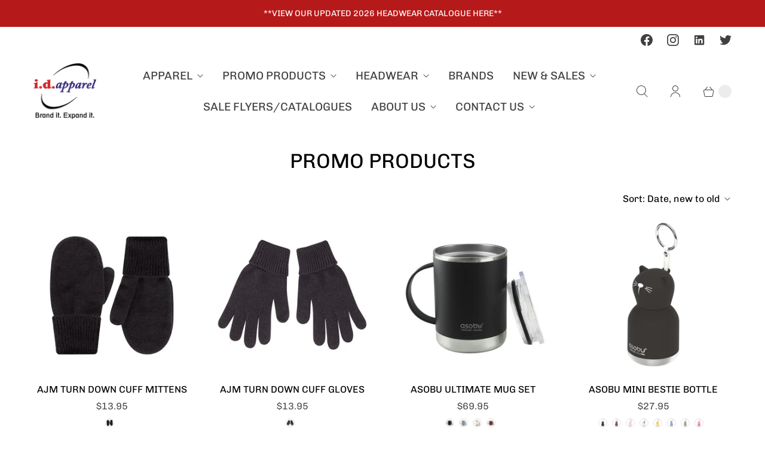

--- FILE ---
content_type: text/html; charset=utf-8
request_url: https://www.idapparel.com/collections/promo-products-clearance
body_size: 54881
content:
<!DOCTYPE html>
<html lang="en" class="no-js">
  <head>
  <script>
    window.Store = window.Store || {};
    window.Store.id = 20920589;
  </script>
    <meta charset="utf-8">
    <meta http-equiv="cleartype" content="on">
    <meta name="robots" content="index,follow">

    
    <title>PROMO PRODUCTS - ID Apparel</title>

    

    

<meta name="author" content="ID Apparel">
<meta property="og:url" content="https://www.idapparel.com/collections/promo-products-clearance">
<meta property="og:site_name" content="ID Apparel">




  <meta property="og:type" content="product.group">
  <meta property="og:title" content="PROMO PRODUCTS">
  
    <meta property="og:image" content="https://www.idapparel.com/cdn/shop/collections/istockphoto-1050756502-612x612_600x.jpg?v=1688071240">
    <meta property="og:image:secure_url" content="https://www.idapparel.com/cdn/shop/collections/istockphoto-1050756502-612x612_600x.jpg?v=1688071240">
    <meta property="og:image:alt" content="PROMO PRODUCTS">
    <meta property="og:image:width" content="612">
    <meta property="og:image:height" content="469">
  
  
<meta property="og:image" content="http://www.idapparel.com/cdn/shop/files/Picture2_06fb535a-a3ce-49a1-9a2f-cd9e44f89b7f_600x.png?v=1769709947">
    <meta property="og:image:secure_url" content="https://www.idapparel.com/cdn/shop/files/Picture2_06fb535a-a3ce-49a1-9a2f-cd9e44f89b7f_600x.png?v=1769709947">
  






  <meta name="twitter:site" content="@idapparelpromo/">

<meta name="twitter:card" content="summary">



    
    

    <!-- Mobile Specific Metas -->
    <meta name="HandheldFriendly" content="True">
    <meta name="MobileOptimized" content="320">
    <meta name="viewport" content="width=device-width,initial-scale=1">
    <meta name="theme-color" content="#ffffff">

    <!-- Preconnect Domains -->
    <link rel="preconnect" href="https://cdn.shopify.com" crossorigin>
    <link rel="preconnect" href="https://fonts.shopify.com" crossorigin>
    <link rel="preconnect" href="https://monorail-edge.shopifysvc.com">

    <!-- Preload Assets -->
    <link rel="preload" href="//www.idapparel.com/cdn/shop/t/17/assets/theme.css?v=48693326141575392141762556152" as="style">
    <link rel="preload" href="//www.idapparel.com/cdn/shop/t/17/assets/retina.js?v=53245664860854668291699316030" as="script">

    <!-- Stylesheets for Retina-->
    <link href="//www.idapparel.com/cdn/shop/t/17/assets/theme.css?v=48693326141575392141762556152" rel="stylesheet" type="text/css" media="all" />

    
      <link rel="shortcut icon" type="image/x-icon" href="//www.idapparel.com/cdn/shop/files/ID_Apparel_logo-02_180x180.png?v=1613643592">
      <link rel="apple-touch-icon" href="//www.idapparel.com/cdn/shop/files/ID_Apparel_logo-02_180x180.png?v=1613643592"/>
      <link rel="apple-touch-icon" sizes="72x72" href="//www.idapparel.com/cdn/shop/files/ID_Apparel_logo-02_72x72.png?v=1613643592"/>
      <link rel="apple-touch-icon" sizes="114x114" href="//www.idapparel.com/cdn/shop/files/ID_Apparel_logo-02_114x114.png?v=1613643592"/>
      <link rel="apple-touch-icon" sizes="180x180" href="//www.idapparel.com/cdn/shop/files/ID_Apparel_logo-02_180x180.png?v=1613643592"/>
      <link rel="apple-touch-icon" sizes="228x228" href="//www.idapparel.com/cdn/shop/files/ID_Apparel_logo-02_228x228.png?v=1613643592"/>
    

    <link rel="canonical" href="https://www.idapparel.com/collections/promo-products-clearance"/>

    

    

    
    <script>
      window.PXUTheme = window.PXUTheme || {};
      window.PXUTheme.version = '7.1.0';
      window.PXUTheme.name = 'Retina';
    </script>
    


    <script>
      
window.PXUTheme = window.PXUTheme || {};


window.PXUTheme.routes = window.PXUTheme.routes || {};
window.PXUTheme.routes.root_url = "/";
window.PXUTheme.routes.cart_url = "/cart";
window.PXUTheme.routes.search_url = "/search";
window.PXUTheme.routes.predictive_search_url = "/search/suggest";
window.PXUTheme.routes.product_recommendations_url = "/recommendations/products";


window.PXUTheme.theme_settings = {};

window.PXUTheme.theme_settings.current_locale = "en";
window.PXUTheme.theme_settings.shop_url = "https://www.idapparel.com";


window.PXUTheme.theme_settings.cart_action_type = "redirect_cart";
window.PXUTheme.theme_settings.shipping_calculator = false;


window.PXUTheme.theme_settings.newsletter_popup = false;
window.PXUTheme.theme_settings.newsletter_popup_days = "0";
window.PXUTheme.theme_settings.newsletter_popup_mobile = false;
window.PXUTheme.theme_settings.newsletter_popup_seconds = 4;


window.PXUTheme.theme_settings.enable_autocomplete = true;


window.PXUTheme.theme_settings.free_text = "Contact us for pricing";
window.PXUTheme.theme_settings.sold_out_options = "selectable";
window.PXUTheme.theme_settings.select_first_available_variant = true;
window.PXUTheme.theme_settings.notify_me_form = false;
window.PXUTheme.theme_settings.show_secondary_media = true;


window.PXUTheme.theme_settings.display_inventory_left = false;
window.PXUTheme.theme_settings.inventory_threshold = 10;
window.PXUTheme.theme_settings.limit_quantity = false;


window.PXUTheme.translation = {};


window.PXUTheme.translation.newsletter_success_text = "Thank you for joining our mailing list!";


window.PXUTheme.translation.contact_field_email = "";


window.PXUTheme.translation.menu = "Menu";


window.PXUTheme.translation.search = "Search";
window.PXUTheme.translation.all_results = "View all results";


window.PXUTheme.translation.agree_to_terms_warning = "You must agree with the terms and conditions to checkout.";
window.PXUTheme.translation.cart_discount = "Discount";
window.PXUTheme.translation.edit_cart = "Edit Cart";
window.PXUTheme.translation.add_to_cart = "Add to Cart";
window.PXUTheme.translation.add_to_cart_success = "Translation missing: en.layout.general.add_to_cart_success";
window.PXUTheme.translation.agree_to_terms_html = "I Agree with the Terms &amp; Conditions";
window.PXUTheme.translation.checkout = "Checkout";
window.PXUTheme.translation.or = "Translation missing: en.layout.general.or";
window.PXUTheme.translation.continue_shopping = "Continue Shopping";
window.PXUTheme.translation.empty_cart = "Your Cart is Empty";
window.PXUTheme.translation.cart_total = "Total";
window.PXUTheme.translation.subtotal = "Subtotal";
window.PXUTheme.translation.cart_notes = "Order Notes";
window.PXUTheme.translation.no_shipping_destination = "We do not ship to this destination.";
window.PXUTheme.translation.additional_rate = "There is one shipping rate available for";
window.PXUTheme.translation.additional_rate_at = "at";
window.PXUTheme.translation.additional_rates_part_1 = "There are";
window.PXUTheme.translation.additional_rates_part_2 = "shipping rates available for";
window.PXUTheme.translation.additional_rates_part_3 = "starting at";



window.PXUTheme.translation.product_add_to_cart_success = "Added";
window.PXUTheme.translation.product_add_to_cart = "Add to Cart";
window.PXUTheme.translation.product_notify_form_email = "Enter your email address...";
window.PXUTheme.translation.product_notify_form_send = "Send";
window.PXUTheme.translation.items_left_count_one = "item left";
window.PXUTheme.translation.items_left_count_other = "items left";
window.PXUTheme.translation.product_sold_out = "Sold Out";
window.PXUTheme.translation.product_unavailable = "Unavailable";
window.PXUTheme.translation.product_notify_form_success = "Thanks! We will notify you when this product becomes available!";
window.PXUTheme.translation.product_from = "from";



window.PXUTheme.media_queries = {};
window.PXUTheme.media_queries.small = window.matchMedia( "(max-width: 480px)" );
window.PXUTheme.media_queries.medium = window.matchMedia( "(max-width: 798px)" );
window.PXUTheme.media_queries.large = window.matchMedia( "(min-width: 799px)" );
window.PXUTheme.media_queries.larger = window.matchMedia( "(min-width: 960px)" );
window.PXUTheme.media_queries.xlarge = window.matchMedia( "(min-width: 1200px)" );
window.PXUTheme.media_queries.ie10 = window.matchMedia( "all and (-ms-high-contrast: none), (-ms-high-contrast: active)" );
window.PXUTheme.media_queries.tablet = window.matchMedia( "only screen and (min-width: 799px) and (max-width: 1024px)" );


window.PXUTheme.device = {};
window.PXUTheme.device.hasTouch = window.matchMedia("(any-pointer: coarse)");
window.PXUTheme.device.hasMouse = window.matchMedia("(any-pointer: fine)");


window.PXUTheme.currency = {};


window.PXUTheme.currency.shop_currency = "CAD";
window.PXUTheme.currency.default_currency = "CAD";
window.PXUTheme.currency.display_format = "money_format";
window.PXUTheme.currency.money_format = "${{amount}}";
window.PXUTheme.currency.money_format_no_currency = "${{amount}}";
window.PXUTheme.currency.money_format_currency = "${{amount}} CAD";
window.PXUTheme.currency.native_multi_currency = false;
window.PXUTheme.currency.iso_code = "CAD";
window.PXUTheme.currency.symbol = "$";
window.PXUTheme.currency.shipping_calculator = false;
    </script>

    <script src="//www.idapparel.com/cdn/shop/t/17/assets/retina.js?v=53245664860854668291699316030" defer></script>

    <script>window.performance && window.performance.mark && window.performance.mark('shopify.content_for_header.start');</script><meta id="shopify-digital-wallet" name="shopify-digital-wallet" content="/20920589/digital_wallets/dialog">
<link rel="alternate" type="application/atom+xml" title="Feed" href="/collections/promo-products-clearance.atom" />
<link rel="next" href="/collections/promo-products-clearance?page=2">
<link rel="alternate" type="application/json+oembed" href="https://www.idapparel.com/collections/promo-products-clearance.oembed">
<script async="async" src="/checkouts/internal/preloads.js?locale=en-CA"></script>
<script id="shopify-features" type="application/json">{"accessToken":"9e888316c8bfede90e93b5d8278e29be","betas":["rich-media-storefront-analytics"],"domain":"www.idapparel.com","predictiveSearch":true,"shopId":20920589,"locale":"en"}</script>
<script>var Shopify = Shopify || {};
Shopify.shop = "id-apparel-demo.myshopify.com";
Shopify.locale = "en";
Shopify.currency = {"active":"CAD","rate":"1.0"};
Shopify.country = "CA";
Shopify.theme = {"name":"NEW Retina - Updated 2023","id":138014163162,"schema_name":"Retina","schema_version":"7.1.0","theme_store_id":null,"role":"main"};
Shopify.theme.handle = "null";
Shopify.theme.style = {"id":null,"handle":null};
Shopify.cdnHost = "www.idapparel.com/cdn";
Shopify.routes = Shopify.routes || {};
Shopify.routes.root = "/";</script>
<script type="module">!function(o){(o.Shopify=o.Shopify||{}).modules=!0}(window);</script>
<script>!function(o){function n(){var o=[];function n(){o.push(Array.prototype.slice.apply(arguments))}return n.q=o,n}var t=o.Shopify=o.Shopify||{};t.loadFeatures=n(),t.autoloadFeatures=n()}(window);</script>
<script id="shop-js-analytics" type="application/json">{"pageType":"collection"}</script>
<script defer="defer" async type="module" src="//www.idapparel.com/cdn/shopifycloud/shop-js/modules/v2/client.init-shop-cart-sync_BN7fPSNr.en.esm.js"></script>
<script defer="defer" async type="module" src="//www.idapparel.com/cdn/shopifycloud/shop-js/modules/v2/chunk.common_Cbph3Kss.esm.js"></script>
<script defer="defer" async type="module" src="//www.idapparel.com/cdn/shopifycloud/shop-js/modules/v2/chunk.modal_DKumMAJ1.esm.js"></script>
<script type="module">
  await import("//www.idapparel.com/cdn/shopifycloud/shop-js/modules/v2/client.init-shop-cart-sync_BN7fPSNr.en.esm.js");
await import("//www.idapparel.com/cdn/shopifycloud/shop-js/modules/v2/chunk.common_Cbph3Kss.esm.js");
await import("//www.idapparel.com/cdn/shopifycloud/shop-js/modules/v2/chunk.modal_DKumMAJ1.esm.js");

  window.Shopify.SignInWithShop?.initShopCartSync?.({"fedCMEnabled":true,"windoidEnabled":true});

</script>
<script>(function() {
  var isLoaded = false;
  function asyncLoad() {
    if (isLoaded) return;
    isLoaded = true;
    var urls = ["\/\/www.powr.io\/powr.js?powr-token=id-apparel-demo.myshopify.com\u0026external-type=shopify\u0026shop=id-apparel-demo.myshopify.com","https:\/\/formbuilder.hulkapps.com\/skeletopapp.js?shop=id-apparel-demo.myshopify.com","https:\/\/embed.tawk.to\/widget-script\/5e4186c8298c395d1ce72fc8\/default.js?shop=id-apparel-demo.myshopify.com"];
    for (var i = 0; i < urls.length; i++) {
      var s = document.createElement('script');
      s.type = 'text/javascript';
      s.async = true;
      s.src = urls[i];
      var x = document.getElementsByTagName('script')[0];
      x.parentNode.insertBefore(s, x);
    }
  };
  if(window.attachEvent) {
    window.attachEvent('onload', asyncLoad);
  } else {
    window.addEventListener('load', asyncLoad, false);
  }
})();</script>
<script id="__st">var __st={"a":20920589,"offset":-25200,"reqid":"9537cd1b-2b29-4978-ac83-5911fb0fbca4-1770056153","pageurl":"www.idapparel.com\/collections\/promo-products-clearance","u":"e34c6b07487c","p":"collection","rtyp":"collection","rid":86146416717};</script>
<script>window.ShopifyPaypalV4VisibilityTracking = true;</script>
<script id="captcha-bootstrap">!function(){'use strict';const t='contact',e='account',n='new_comment',o=[[t,t],['blogs',n],['comments',n],[t,'customer']],c=[[e,'customer_login'],[e,'guest_login'],[e,'recover_customer_password'],[e,'create_customer']],r=t=>t.map((([t,e])=>`form[action*='/${t}']:not([data-nocaptcha='true']) input[name='form_type'][value='${e}']`)).join(','),a=t=>()=>t?[...document.querySelectorAll(t)].map((t=>t.form)):[];function s(){const t=[...o],e=r(t);return a(e)}const i='password',u='form_key',d=['recaptcha-v3-token','g-recaptcha-response','h-captcha-response',i],f=()=>{try{return window.sessionStorage}catch{return}},m='__shopify_v',_=t=>t.elements[u];function p(t,e,n=!1){try{const o=window.sessionStorage,c=JSON.parse(o.getItem(e)),{data:r}=function(t){const{data:e,action:n}=t;return t[m]||n?{data:e,action:n}:{data:t,action:n}}(c);for(const[e,n]of Object.entries(r))t.elements[e]&&(t.elements[e].value=n);n&&o.removeItem(e)}catch(o){console.error('form repopulation failed',{error:o})}}const l='form_type',E='cptcha';function T(t){t.dataset[E]=!0}const w=window,h=w.document,L='Shopify',v='ce_forms',y='captcha';let A=!1;((t,e)=>{const n=(g='f06e6c50-85a8-45c8-87d0-21a2b65856fe',I='https://cdn.shopify.com/shopifycloud/storefront-forms-hcaptcha/ce_storefront_forms_captcha_hcaptcha.v1.5.2.iife.js',D={infoText:'Protected by hCaptcha',privacyText:'Privacy',termsText:'Terms'},(t,e,n)=>{const o=w[L][v],c=o.bindForm;if(c)return c(t,g,e,D).then(n);var r;o.q.push([[t,g,e,D],n]),r=I,A||(h.body.append(Object.assign(h.createElement('script'),{id:'captcha-provider',async:!0,src:r})),A=!0)});var g,I,D;w[L]=w[L]||{},w[L][v]=w[L][v]||{},w[L][v].q=[],w[L][y]=w[L][y]||{},w[L][y].protect=function(t,e){n(t,void 0,e),T(t)},Object.freeze(w[L][y]),function(t,e,n,w,h,L){const[v,y,A,g]=function(t,e,n){const i=e?o:[],u=t?c:[],d=[...i,...u],f=r(d),m=r(i),_=r(d.filter((([t,e])=>n.includes(e))));return[a(f),a(m),a(_),s()]}(w,h,L),I=t=>{const e=t.target;return e instanceof HTMLFormElement?e:e&&e.form},D=t=>v().includes(t);t.addEventListener('submit',(t=>{const e=I(t);if(!e)return;const n=D(e)&&!e.dataset.hcaptchaBound&&!e.dataset.recaptchaBound,o=_(e),c=g().includes(e)&&(!o||!o.value);(n||c)&&t.preventDefault(),c&&!n&&(function(t){try{if(!f())return;!function(t){const e=f();if(!e)return;const n=_(t);if(!n)return;const o=n.value;o&&e.removeItem(o)}(t);const e=Array.from(Array(32),(()=>Math.random().toString(36)[2])).join('');!function(t,e){_(t)||t.append(Object.assign(document.createElement('input'),{type:'hidden',name:u})),t.elements[u].value=e}(t,e),function(t,e){const n=f();if(!n)return;const o=[...t.querySelectorAll(`input[type='${i}']`)].map((({name:t})=>t)),c=[...d,...o],r={};for(const[a,s]of new FormData(t).entries())c.includes(a)||(r[a]=s);n.setItem(e,JSON.stringify({[m]:1,action:t.action,data:r}))}(t,e)}catch(e){console.error('failed to persist form',e)}}(e),e.submit())}));const S=(t,e)=>{t&&!t.dataset[E]&&(n(t,e.some((e=>e===t))),T(t))};for(const o of['focusin','change'])t.addEventListener(o,(t=>{const e=I(t);D(e)&&S(e,y())}));const B=e.get('form_key'),M=e.get(l),P=B&&M;t.addEventListener('DOMContentLoaded',(()=>{const t=y();if(P)for(const e of t)e.elements[l].value===M&&p(e,B);[...new Set([...A(),...v().filter((t=>'true'===t.dataset.shopifyCaptcha))])].forEach((e=>S(e,t)))}))}(h,new URLSearchParams(w.location.search),n,t,e,['guest_login'])})(!0,!0)}();</script>
<script integrity="sha256-4kQ18oKyAcykRKYeNunJcIwy7WH5gtpwJnB7kiuLZ1E=" data-source-attribution="shopify.loadfeatures" defer="defer" src="//www.idapparel.com/cdn/shopifycloud/storefront/assets/storefront/load_feature-a0a9edcb.js" crossorigin="anonymous"></script>
<script data-source-attribution="shopify.dynamic_checkout.dynamic.init">var Shopify=Shopify||{};Shopify.PaymentButton=Shopify.PaymentButton||{isStorefrontPortableWallets:!0,init:function(){window.Shopify.PaymentButton.init=function(){};var t=document.createElement("script");t.src="https://www.idapparel.com/cdn/shopifycloud/portable-wallets/latest/portable-wallets.en.js",t.type="module",document.head.appendChild(t)}};
</script>
<script data-source-attribution="shopify.dynamic_checkout.buyer_consent">
  function portableWalletsHideBuyerConsent(e){var t=document.getElementById("shopify-buyer-consent"),n=document.getElementById("shopify-subscription-policy-button");t&&n&&(t.classList.add("hidden"),t.setAttribute("aria-hidden","true"),n.removeEventListener("click",e))}function portableWalletsShowBuyerConsent(e){var t=document.getElementById("shopify-buyer-consent"),n=document.getElementById("shopify-subscription-policy-button");t&&n&&(t.classList.remove("hidden"),t.removeAttribute("aria-hidden"),n.addEventListener("click",e))}window.Shopify?.PaymentButton&&(window.Shopify.PaymentButton.hideBuyerConsent=portableWalletsHideBuyerConsent,window.Shopify.PaymentButton.showBuyerConsent=portableWalletsShowBuyerConsent);
</script>
<script data-source-attribution="shopify.dynamic_checkout.cart.bootstrap">document.addEventListener("DOMContentLoaded",(function(){function t(){return document.querySelector("shopify-accelerated-checkout-cart, shopify-accelerated-checkout")}if(t())Shopify.PaymentButton.init();else{new MutationObserver((function(e,n){t()&&(Shopify.PaymentButton.init(),n.disconnect())})).observe(document.body,{childList:!0,subtree:!0})}}));
</script>

<script>window.performance && window.performance.mark && window.performance.mark('shopify.content_for_header.end');</script>

    <script>
      document.documentElement.className=document.documentElement.className.replace(/\bno-js\b/,'js');
      if(window.Shopify&&window.Shopify.designMode)document.documentElement.className+=' in-theme-editor';
    </script>
  <!--Gem_Page_Header_Script-->

<link rel="preconnect" href="https://ucarecdn.com">
<link rel="dns-prefetch" href="https://ucarecdn.com">

<link rel="preconnect" href="https://assets.gemcommerce.com">
<link rel="dns-prefetch" href="https://assets.gemcommerce.com">

<link rel="preconnect" href="https://maxcdn.bootstrapcdn.com">
<link rel="dns-prefetch" href="https://maxcdn.bootstrapcdn.com">

<link rel="preconnect" href="https://fonts.gstatic.com">
<link rel="dns-prefetch" href="https://fonts.gstatic.com">

<link rel="preconnect" href="https://fonts.googleapis.com">
<link rel="dns-prefetch" href="https://fonts.googleapis.com">

    


<!--End_Gem_Page_Header_Script-->

<!-- BEGIN app block: shopify://apps/sa-request-a-quote/blocks/app-embed-block/56d84fcb-37c7-4592-bb51-641b7ec5eef0 -->


<script type="text/javascript">
    var config = {"settings":{"app_url":"https:\/\/quote.samita.io","shop_url":"id-apparel-demo.myshopify.com","domain":"www.idapparel.com","plan":"PREMIUM","new_frontend":1,"new_setting":1,"front_shop_url":"www.idapparel.com","search_template_created":"true","collection_enable":1,"product_enable":1,"rfq_page":"request-for-quote","rfq_history":"quote-history","lang_translations":[],"lang_translationsFormbuilder":[],"selector":{"productForm":[".home-product form[action*=\"\/cart\/add\"]",".shop-product form[action*=\"\/cart\/add\"]","#shopify-section-featured-product form[action*=\"\/cart\/add\"]","form.apb-product-form",".product-form__buy-buttons form[action*=\"\/cart\/add\"]","product-form form[action*=\"\/cart\/add\"]",".product-form form[action*=\"\/cart\/add\"]",".product-page form[action*=\"\/cart\/add\"]",".product-add form[action*=\"\/cart\/add\"]","[id*=\"ProductSection--\"] form[action*=\"\/cart\/add\"]","form#add-to-cart-form","form.sf-cart__form","form.productForm","form.product-form","form.product-single__form","form.shopify-product-form:not(#product-form-installment)","form.atc-form","form.atc-form-mobile","form[action*=\"\/cart\/add\"]:not([hidden]):not(#product-form-installment)"],"addtocart_selector":"#shopify_add_to_cart,.product-form .btn-cart,.js-product-button-add-to-cart,.shopify-product-form .btn-addtocart,#product-add-to-cart,.shopify-product-form .add_to_cart,.product-details__add-to-cart-button,.shopify-product-form .product-submit,.product-form__cart-buttons,.shopify-product-form input[type=\"submit\"],.js-product-form button[type=\"submit\"],form.product-purchase-form button[type=\"submit\"],#addToCart,#AddToCart,[data-btn-type=\"add-to-cart\"],.default-cart-button__button,.shopify-product-form button[data-add-to-cart],form[data-product-form] .add-to-cart-btn,.product__submit__add,.product-form .add-to-cart-button,.product-form__cart-submit,.shopify-product-form button[data-product-add],#AddToCart--product-template,.product-buy-buttons--cta,.product-form__add-btn,form[data-type=\"add-to-cart-form\"] .product__add-to-cart,.productForm .productForm-submit,.ProductForm__AddToCart,.shopify-product-form .btn--add-to-cart,.ajax-product-form button[data-add-to-cart],.shopify-product-form .product__submit__add,form[data-product-form] .add-to-cart,.product-form .product__submit__add,.shopify-product-form button[type=\"submit\"][data-add-button],.product-form .product-form__add-button,.product-form__submit,.product-single__form .add-to-cart,form#AddToCartForm button#AddToCart,form.shopify-product-form button.add-to-cart,form[action*=\"\/cart\/add\"] [name=\"add\"],form[action*=\"\/cart\/add\"] button#AddToCartDesk, form[data-product-form] button[data-product-add], .product-form--atc-button[data-product-atc], .globo-validationForm, button.single_add_to_cart_button, input#AddToCart-product-template, button[data-action=\"add-to-cart\"], .product-details-wrapper .add-to-cart input, form.product-menu-form .product-menu-button[data-product-menu-button-atc], .product-add input#AddToCart, #product-content #add-to-cart #addToCart, .product-form-submit-wrap .add-to-cart-button, .productForm-block .productForm-submit, .btn-wrapper-c .add, .product-submit input.add-to-cart, .form-element-quantity-submit .form-element-submit-button, .quantity-submit-row__submit input, form#AddToCartForm .product-add input#addToCart, .product__form .product__add-to-cart, #product-description form .product-add .add, .product-add input.button.product-add-available, .globo__validation-default, #product-area .product-details-wrapper .options .selector-wrapper .submit,.product_type_simple add_to_cart_button,.pr_atc,.js-product-button-add-to-cart,.product-cta,.tt-btn-addtocart,.product-card-interaction,.product-item__quick-form,.product--quick-add,.btn--quick[data-add-to-cart],.product-card-btn__btn,.productitem--action-atc,.quick-add-btn,.quick-add-button,.product-item__quick-add-button,add-to-cart,.cartButton,.product_after_shop_loop_buttons,.quick-buy-product-form .pb-button-shadow,.product-form__submit,.quick-add__submit,.product__submit__add,form #AddToCart-product-template, form #AddToCart, form #addToCart-product-template, form .product__add-to-cart-button, form .product-form__cart-submit, form .add-to-cart, form .cart-functions \u003e button, form .productitem--action-atc, form .product-form--atc-button, form .product-menu-button-atc, form .product__add-to-cart, form .add-to-cart-button, form #addToCart, form .product-detail__form__action \u003e button, form .product-form-submit-wrap \u003e input, form .product-form input[type=\"submit\"], form input.submit, form .add_to_cart, form .product-item-quick-shop, form #add-to-cart, form .productForm-submit, form .add-to-cart-btn, form .product-single__add-btn, form .quick-add--add-button, form .product-page--add-to-cart, form .addToCart, form .product-form .form-actions, form .button.add, form button#add, form .addtocart, form .AddtoCart, form .product-add input.add, form button#purchase, form[action*=\"\/cart\/add\"] button[type=\"submit\"], form .product__form button[type=\"submit\"], form #AddToCart--product-template","addToCartTextElement":"[data-add-to-cart-text], [data-button-text], .button-text, *:not(.icon):not(.spinner):not(.no-js):not(.spinner-inner-1):not(.spinner-inner-2):not(.spinner-inner-3)","collectionProductForm":".spf-product__form, form[action*=\"\/cart\/add\"]","collectionAddToCartSelector":".collectionPreorderAddToCartBtn, [type=\"submit\"]:not(.quick-add__submit), [name=\"add\"]:not(.quick-add__submit), .add-to-cart-btn, .pt-btn-addtocart, .js-add-to-cart, .tt-btn-addtocart, .spf-product__form-btn-addtocart, .ProductForm__AddToCart, button.gt_button.gt_product-button--add-to-cart, .button--addToCart","productCollectionItem":".grid__item, .product-item, .card \u003e .card__content .card__information,.collection-product-card,.sf__pcard,.product-item__content,.products .product-col,.pr_list_item,.pr_grid_item,.product-wrap,.tt-layout-product-item .tt-product,.products-grid .grid-item,.product-grid .indiv-product, .product-list [data-product-item],.product-list .product-block,.collection-products .collection-product,.collection__grid-loop .product-index,.product-thumbnail[data-product-thumbnail],.filters-results .product-list .card,.product-loop .product-index,#main-collection-product-grid .product-index,.collection-container .product,.featured-collection .product,.collection__grid-item,.collection-product,[data-product-grid-item],.product-grid-item.product-grid-item--featured,.collection__products .product-grid-item, .collection-alternating-product,.product-list-item, .collection-product-grid [class*=\"column\"],.collection-filters .product-grid-item, .featured-collection__content .featured-collection__item,.collection-grid .grid-item.grid-product,#CollectionProductGrid .collection-list li,.collection__products .product-item,.collection__products .product-item,#main-collection-product-grid .product-loop__item,.product-loop .product-loop__item, .products #ajaxSection c:not(.card-price),#main-collection-products .product,.grid.gap-theme \u003e li,.mainCollectionProductGrid .grid .block-product,.collection-grid-main .items-start \u003e .block, .s-collection__products .c-product-item,.products-grid .product,[data-section-type=\"collection\"] .group.block,.blocklayout .block.product,.sf__pcard,.product-grid .product-block,.product-list .product-block .product-block__inner, .collection.grid .product-item .product-item__wrapper,.collection--body--grid .product--root,.o-layout__item .product-card,.productgrid--items .productgrid--item .productitem,.box__collection,.collection-page__product,.collection-grid__row .product-block .product-block__inner,.ProductList .Grid__Cell .ProductItem .ProductItem__Wrapper,.items .item .item__inner,.grid-flex .product-block,.product-loop .product,.collection__products .product-tile,.product-list .product-item, .product-grid .grid-item .grid-item__content,.collection .product-item, .collection__grid .product-card .product-card-info,.collection-list .block,.collection__products .product-item,.product--root[data-product-view=grid],.grid__wrapper .product-loop__item,.collection__list-item, #CollectionSection .grid-uniform .grid-item, #shopify-section-collection-template .product-item, .collections__products .featured-collections__item, .collection-grid-section:not(.shopify-section),.spf-product-card,.product-grid-item,.productitem, .type-product-grid-item, .product-details, .featured-product-content","productCollectionHref":"h3[data-href*=\"\/products\/\"], div[data-href*=\"\/products\/\"], a.product-block__link[href*=\"\/products\/\"], a.indiv-product__link[href*=\"\/products\/\"], a.thumbnail__link[href*=\"\/products\/\"], a.product-item__link[href*=\"\/products\/\"], a.product-card__link[href*=\"\/products\/\"], a.product-card-link[href*=\"\/products\/\"], a.product-block__image__link[href*=\"\/products\/\"], a.stretched-link[href*=\"\/products\/\"], a.grid-product__link[href*=\"\/products\/\"], a.product-grid-item--link[href*=\"\/products\/\"], a.product-link[href*=\"\/products\/\"], a.product__link[href*=\"\/products\/\"], a.full-unstyled-link[href*=\"\/products\/\"], a.grid-item__link[href*=\"\/products\/\"], a.grid-product__link[href*=\"\/products\/\"], a[data-product-page-link][href*=\"\/products\/\"], a[href*=\"\/products\/\"]:not(.logo-bar__link,.ButtonGroup__Item.Button,.menu-promotion__link,.site-nav__link,.mobile-nav__link,.hero__sidebyside-image-link,.announcement-link,.breadcrumbs-list__link,.single-level-link,.d-none,.icon-twitter,.icon-facebook,.icon-pinterest,#btn,.list-menu__item.link.link--tex,.btnProductQuickview,.index-banner-slides-each,.global-banner-switch,.sub-nav-item-link,.announcement-bar__link)","quickViewSelector":"a.quickview-icon.quickview, .qv-icon, .previewer-button, .sca-qv-button, .product-item__action-button[data-action=\"open-modal\"], .boost-pfs-quickview-btn, .collection-product[data-action=\"show-product\"], button.product-item__quick-shop-button, .product-item__quick-shop-button-wrapper, .open-quick-view, .product-item__action-button[data-action=\"open-modal\"], .tt-btn-quickview, .product-item-quick-shop .available, .quickshop-trigger, .productitem--action-trigger:not(.productitem--action-atc), .quick-product__btn, .thumbnail, .quick_shop, a.sca-qv-button, .overlay, .quick-view, .open-quick-view, [data-product-card-link], a[rel=\"quick-view\"], a.quick-buy, div.quickview-button \u003e a, .block-inner a.more-info, .quick-shop-modal-trigger, a.quick-view-btn, a.spo-quick-view, div.quickView-button, a.product__label--quick-shop, span.trigger-quick-view, a.act-quickview-button, a.product-modal, [data-quickshop-full], [data-quickshop-slim], [data-quickshop-trigger], .quick_view_btn, .js-quickview-trigger, [id*=\"quick-add-template\"], .js-quickbuy-button","quickViewProductForm":".qv-form, .qview-form, .description-wrapper_content, .wx-product-wrapper, #sca-qv-add-item-form, .product-form, #boost-pfs-quickview-cart-form, .product.preview .shopify-product-form, .product-details__form, .gfqv-product-form, #ModalquickView form#modal_quick_view, .quick_view_form, .product_form, .quick-buy__product-form, .quick-shop-modal form[action*=\"\/cart\/add\"], #quick-shop-modal form[action*=\"\/cart\/add\"], .white-popup.quick-view form[action*=\"\/cart\/add\"], .quick-view form[action*=\"\/cart\/add\"], [id*=\"QuickShopModal-\"] form[action*=\"\/cart\/add\"], .quick-shop.active form[action*=\"\/cart\/add\"], .quick-view-panel form[action*=\"\/cart\/add\"], .content.product.preview form[action*=\"\/cart\/add\"], .quickView-wrap form[action*=\"\/cart\/add\"], .quick-modal form[action*=\"\/cart\/add\"], #colorbox form[action*=\"\/cart\/add\"], .product-quick-view form[action*=\"\/cart\/add\"], .quickform, .modal--quickshop-full, .modal--quickshop form[action*=\"\/cart\/add\"], .quick-shop-form, .fancybox-inner form[action*=\"\/cart\/add\"], #quick-view-modal form[action*=\"\/cart\/add\"], [data-product-modal] form[action*=\"\/cart\/add\"], .modal--quick-shop.modal--is-active form[action*=\"\/cart\/add\"]","searchResultSelector":".predictive-search, .search__results__products, .search-bar__results, .predictive-search-results, #PredictiveResults, .search-results-panel, .search-flydown--results, .header-search-results-wrapper, .main_search__popup","searchResultItemSelector":".predictive-search__list-item, .predictive-search__results-list li, ul li, .product-item, .search-bar__results-products .mini-product, .search__product-loop li, .grid-item, .grid-product, .search--result-group .row, .search-flydown--product, .predictive-search-group .grid, .main-search-result, .search-result","price_selector":".sf__pcard-price,.shopify-Price-amount,#price_ppr,.product-page-info__price,.tt-price,.price-box,.product__price-container,.product-meta__price-list-container,.product-item-meta__price-list-container,.collection-product-price,.product__grid__price,.product-grid-item__price,.product-price--wrapper,.price__current,.product-loop-element__price,.product-block__price,[class*=\"product-card-price\"],.ProductMeta__PriceList,.ProductItem__PriceList,.product-detail__price,.price_wrapper,.product__price__wrap,[data-price-wrapper],.product-item__price-list,.product-single__prices,.product-block--price,.product-page--pricing,.current-price,.product-prices,.product-card-prices,.product-price-block,product-price-root,.product--price-container,.product-form__prices,.product-loop__price,.card-price,.product-price-container,.product_after_shop_loop_price,.main-product__price,.product-block-price,span[data-product-price],.block-price,product-price,.price-wrapper,.price__container,#ProductPrice-product-template,#ProductPrice,.product-price,.product__price—reg,#productPrice-product-template,.product__current-price,.product-thumb-caption-price-current,.product-item-caption-price-current,.grid-product__price,.product__price,span.price:not(.mini-cart__content .price),span.product-price,.productitem--price,.product-pricing,span.money,.product-item__price,.product-list-item-price,p.price,div.price,.product-meta__prices,div.product-price,span#price,.price.money,h3.price,a.price,.price-area,.product-item-price,.pricearea,.collectionGrid .collectionBlock-info \u003e p,#ComparePrice,.product--price-wrapper,.product-page--price-wrapper,.color--shop-accent.font-size--s.t--meta.f--main,.ComparePrice,.ProductPrice,.prodThumb .title span:last-child,.product-single__price-product-template,.product-info-price,.price-money,.prod-price,#price-field,.product-grid--price,.prices,.pricing,#product-price,.money-styling,.compare-at-price,.product-item--price,.card__price,.product-card__price,.product-price__price,.product-item__price-wrapper,.product-single__price,.grid-product__price-wrap,a.grid-link p.grid-link__meta,dl.price,.mini-product__price,.predictive-search__price","buynow_selector":".shopify-payment-button","quantity_selector":"[name=\"quantity\"], input.quantity, [name=\"qty\"]","variantSelector":".product-form__variants, .ga-product_variant_select, select[name=\"id\"], input[name=\"id\"], .qview-variants \u003e select, select[name=\"id[]\"], input[name=\"grfqId\"], select[name=\"idGlobo\"]","variantActivator":".product-form__chip-wrapper, .product__swatches [data-swatch-option], .swatch__container .swatch__option, .gf_swatches .gf_swatch, .product-form__controls-group-options select, ul.clickyboxes li, .pf-variant-select, ul.swatches-select li, .product-options__value, .form-check-swatch, button.btn.swatch select.product__variant, .pf-container a, button.variant.option, ul.js-product__variant--container li, .variant-input, .product-variant \u003e ul \u003e li  ,.input--dropdown, .HorizontalList \u003e li, .product-single__swatch__item, .globo-swatch-list ul.value \u003e .select-option, .form-swatch-item, .selector-wrapper select, select.pf-input, ul.swatches-select \u003e li.nt-swatch.swatch_pr_item, ul.gfqv-swatch-values \u003e li, .lh-swatch-select, .swatch-image, .variant-image-swatch, #option-size, .selector-wrapper .replaced, .regular-select-content \u003e .regular-select-item, .radios--input, ul.swatch-view \u003e li \u003e .swatch-selector ,.single-option-selector, .swatch-element input, [data-product-option], .single-option-selector__radio, [data-index^=\"option\"], .SizeSwatchList input, .swatch-panda input[type=radio], .swatch input, .swatch-element input[type=radio], select[id*=\"product-select-\"], select[id|=\"product-select-option\"], [id|=\"productSelect-product\"], [id|=\"ProductSelect-option\"],select[id|=\"product-variants-option\"],select[id|=\"sca-qv-product-selected-option\"],select[id*=\"product-variants-\"],select[id|=\"product-selectors-option\"],select[id|=\"variant-listbox-option\"],select[id|=\"id-option\"],select[id|=\"SingleOptionSelector\"], .variant-input-wrap input, [data-action=\"select-value\"], .product-swatch-list li, .product-form__input input","checkout_btn":"input[type=\"submit\"][name=\"checkout\"], button[type=\"submit\"][name=\"checkout\"], button[type=\"button\"][name=\"checkout\"]","quoteCounter":".quotecounter .bigquotecounter, .cart-icon .quotecount, cart-icon .count, [id=\"quoteCount\"], .quoteCount, .g-quote-item span.g-badge, .medium-up--hide.small--one-half .site-header__cart span.quotecount","positionButton":".g-atc","positionCollectionButton":".g-collection-atc","positionQuickviewButton":".g-quickview-atc","positionFeatureButton":".g-feature-atc","positionSearchButton":".g-feature-atc","positionLoginButton":".g-login-btn"},"classes":{"rfqButton":"rfq-btn","rfqCollectionButton":"rfq-collection-btn","rfqCartButton":"rfq-btn-cart","rfqLoginButton":"grfq-login-to-see-price-btn","rfqTheme":"rfq-theme","rfqHidden":"rfq-hidden","rfqHidePrice":"GRFQHidePrice","rfqHideAtcBtn":"GRFQHideAddToCartButton","rfqHideBuynowBtn":"GRFQHideBuyNowButton","rfqCollectionContent":"rfq-collection-content","rfqCollectionLoaded":"rfq-collection-loaded","rfqCollectionItem":"rfq-collection-item","rfqCollectionVariantSelector":"rfq-variant-id","rfqSingleProductForm":"rfq-product-form","rfqCollectionProductForm":"rfq-collection-form","rfqFeatureProductForm":"rfq-feature-form","rfqQuickviewProductForm":"rfq-quickview-form","rfqCollectionActivator":"rfq-variant-selector"},"useLocalStorage":false,"translation_default":{"addProductGroup":"Create sectioned quote","addProductToGroup":"Add products to group","add":"ADD","searchToAddProduct":"Search to add product","clearGroup":"Clear group","duplicateItem":"Duplicate item","groupEmpty":"This group is currently empty product","note":"Note","whisedPrice":"Wished price","button":"Add to Quote","popupsuccess":"The product %s is added to your quote.","popupproductselection":null,"popupreviewinformation":null,"popupcontactinformation":null,"popupcontinue":"Continue Shopping","popupviewquote":"View Quote","popupnextstep":"Next step","popuppreviousstep":"Previous step","productsubheading":"Enter your quote quantity for each variant","popupcontactinformationheading":"Contact information","popupcontactinformationsubheading":"In order to reach out to you we would like to know a bit more about you.","popupback":"Back","popupupdate":"Update","popupproducts":"Products","popupproductssubheading":"The following products will be added to your quote request","popupthankyou":"Thank you","toast_message":"Product added to quote","pageempty":"Your quote is currently empty.","pagebutton":"Submit Quote","pagesubmitting":"Submitting Quote Request","pagesuccess":"Thank you for submitting a request a quote!","pagecontinueshopping":"Continue Shopping","pageimage":"Image","pageproduct":"Product","pagevendor":"Vendor","pagesku":"SKU","pageoption":"Option","pagequantity":"Quantity","pageprice":"Price","pagetotal":"Total","formrequest":"Form request","pagesubtotal":"Subtotal","pageremove":"Remove","error_messages":{"required":"Please fill in this field","invalid_name":null,"invalid_email":"Invalid email","invalid_phone":null,"file_size_limit":"File size exceed limit","file_not_allowed":"File extension is not allowed","required_captcha":"Please verify captcha","element_optional":"Optional"},"historylogin":"You have to {login|login now} to use Quote history feature.","historyempty":"You haven't placed any quotes yet.","historyaccount":"Account Information","historycustomer":"Customer Name","historyid":null,"historydate":"Date","historyitems":"Items","historyaction":"Action","historyview":"View","login_to_show_price_button":"Login to see price","message_toast":"Product added to quote"},"show_buynow":2,"show_atc":1,"show_price":2,"convert_cart_enable":1,"redirectUrl":null,"message_type_afteratq":"popup","require_login":0,"login_to_show_price":0,"login_to_show_price_button_background":"transparent","login_to_show_price_button_text_color":"inherit","money_format":"$","money_format_full":"${{amount}}","rules":{"all":{"enable":true},"manual":{"enable":false,"manual_products":null},"automate":{"enable":false,"automate_rule":[{"value":"","where":"CONTAINS","select":"TITLE"}],"automate_operator":"and"}},"hide_price_rule":{"manual":{"ids":[]},"automate":{"operator":"and","rule":[{"select":"TITLE","value":null,"where":"CONTAINS"}]}},"settings":{"historylogin":"You have to {login|login now} to use Quote history feature.","begin":1},"file_extension":["pdf","jpg","jpeg","psd"],"reCAPTCHASiteKey":null,"product_field_display":["sku","option","price"],"form_elements":[{"id":818366,"form_id":411,"code":"name","type":"text","subtype":null,"label":"Name","default":null,"defaultValue":null,"hidden":0,"autofill":null,"placeholder":"Enter your name","className":null,"maxlength":null,"rows":null,"required":1,"validate":null,"allow_multiple":null,"width":"50","description":null,"created_at":"2025-09-09T02:16:42.000000Z","updated_at":"2025-09-09T02:16:42.000000Z"},{"id":818367,"form_id":411,"code":"text-1553193722783","type":"text","subtype":null,"label":"Company Name","default":null,"defaultValue":null,"hidden":0,"autofill":null,"placeholder":"Company Name","className":null,"maxlength":null,"rows":null,"required":null,"validate":null,"allow_multiple":null,"width":"50","description":null,"created_at":"2025-09-09T02:16:42.000000Z","updated_at":"2025-09-09T02:16:42.000000Z"},{"id":818368,"form_id":411,"code":"email","type":"text","subtype":null,"label":"Email","default":null,"defaultValue":null,"hidden":0,"autofill":null,"placeholder":"Enter your email","className":null,"maxlength":null,"rows":null,"required":1,"validate":null,"allow_multiple":null,"width":"50","description":null,"created_at":"2025-09-09T02:16:42.000000Z","updated_at":"2025-09-09T02:16:42.000000Z"},{"id":818369,"form_id":411,"code":"number-1553192340808","type":"number","subtype":null,"label":"Phone Number","default":null,"defaultValue":null,"hidden":0,"autofill":null,"placeholder":"Phone Number","className":null,"maxlength":null,"rows":null,"required":null,"validate":null,"allow_multiple":null,"width":"50","description":null,"created_at":"2025-09-09T02:16:42.000000Z","updated_at":"2025-09-09T02:16:42.000000Z"},{"id":818370,"form_id":411,"code":"message","type":"textarea","subtype":null,"label":"Message","default":null,"defaultValue":null,"hidden":0,"autofill":null,"placeholder":"Notes about your quote","className":null,"maxlength":null,"rows":null,"required":null,"validate":null,"allow_multiple":null,"width":"50","description":null,"created_at":"2025-09-09T02:16:42.000000Z","updated_at":"2025-09-09T02:16:42.000000Z"}],"quote_widget_enable":true,"quote_widget_action":"go_to_quote_page","quote_widget_icon":null,"quote_widget_label":"Quotes ({numOfItem})","quote_widget_background":"#000","quote_widget_color":"#fff","quote_widget_position":"#000","enable_custom_price":0,"button_background":"#ffffff","button_color":"#dd1d1d","buttonfont":null,"popup_primary_bg_color":"#5b227d","appearance":{"product_groups":{"enable":false},"customer_info":{"enable":false,"fields_setting":{"contact_info":{"type":["dtc","b2b"],"enable":false,"title":"Contact information","subtype":"h4","helpText":"Login to auto-fill your registered information","fields":[{"code":"contact_info[first_name]","label":"First name","type":"text","placeholder":null,"className":null,"width":"50","hidden":false,"defaultValue":"customer.first_name","required":true},{"code":"contact_info[last_name]","label":"Last name","placeholder":null,"className":null,"type":"text","width":"50","defaultValue":"customer.last_name","hidden":false,"required":true},{"code":"contact_info[email]","label":"Email address","type":"text","placeholder":null,"className":null,"width":"100","hidden":false,"defaultValue":"customer.email","required":true},{"code":"contact_info[phone]","label":"Phone number","placeholder":null,"type":"phone","className":null,"width":"100","defaultValue":"customer.phone","hidden":false,"required":true},{"code":"contact_info[address]","label":"Address","className":null,"type":"select","width":"100","defaultValue":"customer.address","hidden":false,"required":false}]},"company_info":{"type":["b2b"],"enable":false,"title":"Company infomation","subtype":"h4","fields":[{"code":"company_info[name]","label":"Company name","type":"text","placeholder":"Enter your company name","className":null,"width":"100","hidden":false,"required":true},{"code":"company_info[id]","label":"Company id","type":"text","placeholder":"Enter your company ID","className":null,"width":"100","hidden":true,"required":false}]},"billing_address":{"type":["b2b"],"enable":false,"title":"Billing address","subtype":"h4","fields":[{"code":"billing_address[same_shipping_address]","label":"Billing address same as shipping address","placeholder":null,"className":null,"width":"100","type":"checkbox","enable":true,"required":false},{"code":"billing_address[country]","label":"Country\/region","placeholder":null,"className":null,"width":"100","type":"country","default":"[{\"value\":\"AC\",\"label\":\"Ascension Island\",\"selected\":true},{\"value\":\"AD\",\"label\":\"Andorra\"},{\"value\":\"AE\",\"label\":\"United Arab Emirates\"},{\"value\":\"AF\",\"label\":\"Afghanistan\"},{\"value\":\"AG\",\"label\":\"Antigua \u0026 Barbuda\"},{\"value\":\"AI\",\"label\":\"Anguilla\"},{\"value\":\"AL\",\"label\":\"Albania\"},{\"value\":\"AM\",\"label\":\"Armenia\"},{\"value\":\"AN\",\"label\":\"Netherlands Antilles\"},{\"value\":\"AO\",\"label\":\"Angola\"},{\"value\":\"AQ\",\"label\":\"Antarctica\"},{\"value\":\"AR\",\"label\":\"Argentina\"},{\"value\":\"AS\",\"label\":\"American Samoa\"},{\"value\":\"AT\",\"label\":\"Austria\"},{\"value\":\"AU\",\"label\":\"Australia\"},{\"value\":\"AW\",\"label\":\"Aruba\"},{\"value\":\"AX\",\"label\":\"\\u00c5land Islands\"},{\"value\":\"AZ\",\"label\":\"Azerbaijan\"},{\"value\":\"BA\",\"label\":\"Bosnia \u0026 Herzegovina\"},{\"value\":\"BB\",\"label\":\"Barbados\"},{\"value\":\"BD\",\"label\":\"Bangladesh\"},{\"value\":\"BE\",\"label\":\"Belgium\"},{\"value\":\"BF\",\"label\":\"Burkina Faso\"},{\"value\":\"BG\",\"label\":\"Bulgaria\"},{\"value\":\"BH\",\"label\":\"Bahrain\"},{\"value\":\"BI\",\"label\":\"Burundi\"},{\"value\":\"BJ\",\"label\":\"Benin\"},{\"value\":\"BL\",\"label\":\"St. Barth\\u00e9lemy\"},{\"value\":\"BM\",\"label\":\"Bermuda\"},{\"value\":\"BN\",\"label\":\"Brunei\"},{\"value\":\"BO\",\"label\":\"Bolivia\"},{\"value\":\"BQ\",\"label\":\"Caribbean Netherlands\"},{\"value\":\"BR\",\"label\":\"Brazil\"},{\"value\":\"BS\",\"label\":\"Bahamas\"},{\"value\":\"BT\",\"label\":\"Bhutan\"},{\"value\":\"BV\",\"label\":\"Bouvet Island\"},{\"value\":\"BW\",\"label\":\"Botswana\"},{\"value\":\"BY\",\"label\":\"Belarus\"},{\"value\":\"BZ\",\"label\":\"Belize\"},{\"value\":\"CA\",\"label\":\"Canada\"},{\"value\":\"CC\",\"label\":\"Cocos (Keeling) Islands\"},{\"value\":\"CD\",\"label\":\"Congo - Kinshasa\"},{\"value\":\"CF\",\"label\":\"Central African Republic\"},{\"value\":\"CG\",\"label\":\"Congo - Brazzaville\"},{\"value\":\"CH\",\"label\":\"Switzerland\"},{\"value\":\"CI\",\"label\":\"C\\u00f4te d\\u2019Ivoire\"},{\"value\":\"CK\",\"label\":\"Cook Islands\"},{\"value\":\"CL\",\"label\":\"Chile\"},{\"value\":\"CM\",\"label\":\"Cameroon\"},{\"value\":\"CN\",\"label\":\"China\"},{\"value\":\"CO\",\"label\":\"Colombia\"},{\"value\":\"CP\",\"label\":\"Clipperton Island\"},{\"value\":\"CR\",\"label\":\"Costa Rica\"},{\"value\":\"CU\",\"label\":\"Cuba\"},{\"value\":\"CV\",\"label\":\"Cape Verde\"},{\"value\":\"CW\",\"label\":\"Cura\\u00e7ao\"},{\"value\":\"CX\",\"label\":\"Christmas Island\"},{\"value\":\"CY\",\"label\":\"Cyprus\"},{\"value\":\"CZ\",\"label\":\"Czech Republic\"},{\"value\":\"DE\",\"label\":\"Germany\"},{\"value\":\"DG\",\"label\":\"Diego Garcia\"},{\"value\":\"DJ\",\"label\":\"Djibouti\"},{\"value\":\"DK\",\"label\":\"Denmark\"},{\"value\":\"DM\",\"label\":\"Dominica\"},{\"value\":\"DO\",\"label\":\"Dominican Republic\"},{\"value\":\"DZ\",\"label\":\"Algeria\"},{\"value\":\"EA\",\"label\":\"Ceuta \u0026 Melilla\"},{\"value\":\"EC\",\"label\":\"Ecuador\"},{\"value\":\"EE\",\"label\":\"Estonia\"},{\"value\":\"EG\",\"label\":\"Egypt\"},{\"value\":\"EH\",\"label\":\"Western Sahara\"},{\"value\":\"ER\",\"label\":\"Eritrea\"},{\"value\":\"ES\",\"label\":\"Spain\"},{\"value\":\"ET\",\"label\":\"Ethiopia\"},{\"value\":\"EU\",\"label\":\"European Union\"},{\"value\":\"FI\",\"label\":\"Finland\"},{\"value\":\"FJ\",\"label\":\"Fiji\"},{\"value\":\"FK\",\"label\":\"Falkland Islands\"},{\"value\":\"FM\",\"label\":\"Micronesia\"},{\"value\":\"FO\",\"label\":\"Faroe Islands\"},{\"value\":\"FR\",\"label\":\"France\"},{\"value\":\"GA\",\"label\":\"Gabon\"},{\"value\":\"GB\",\"label\":\"United Kingdom\"},{\"value\":\"GD\",\"label\":\"Grenada\"},{\"value\":\"GE\",\"label\":\"Georgia\"},{\"value\":\"GF\",\"label\":\"French Guiana\"},{\"value\":\"GG\",\"label\":\"Guernsey\"},{\"value\":\"GH\",\"label\":\"Ghana\"},{\"value\":\"GI\",\"label\":\"Gibraltar\"},{\"value\":\"GL\",\"label\":\"Greenland\"},{\"value\":\"GM\",\"label\":\"Gambia\"},{\"value\":\"GN\",\"label\":\"Guinea\"},{\"value\":\"GP\",\"label\":\"Guadeloupe\"},{\"value\":\"GQ\",\"label\":\"Equatorial Guinea\"},{\"value\":\"GR\",\"label\":\"Greece\"},{\"value\":\"GS\",\"label\":\"South Georgia \u0026 South Sandwich Islands\"},{\"value\":\"GT\",\"label\":\"Guatemala\"},{\"value\":\"GU\",\"label\":\"Guam\"},{\"value\":\"GW\",\"label\":\"Guinea-Bissau\"},{\"value\":\"GY\",\"label\":\"Guyana\"},{\"value\":\"HK\",\"label\":\"Hong Kong SAR China\"},{\"value\":\"HM\",\"label\":\"Heard \u0026 McDonald Islands\"},{\"value\":\"HN\",\"label\":\"Honduras\"},{\"value\":\"HR\",\"label\":\"Croatia\"},{\"value\":\"HT\",\"label\":\"Haiti\"},{\"value\":\"HU\",\"label\":\"Hungary\"},{\"value\":\"IC\",\"label\":\"Canary Islands\"},{\"value\":\"ID\",\"label\":\"Indonesia\"},{\"value\":\"IE\",\"label\":\"Ireland\"},{\"value\":\"IL\",\"label\":\"Israel\"},{\"value\":\"IM\",\"label\":\"Isle of Man\"},{\"value\":\"IN\",\"label\":\"India\"},{\"value\":\"IO\",\"label\":\"British Indian Ocean Territory\"},{\"value\":\"IQ\",\"label\":\"Iraq\"},{\"value\":\"IR\",\"label\":\"Iran\"},{\"value\":\"IS\",\"label\":\"Iceland\"},{\"value\":\"IT\",\"label\":\"Italy\"},{\"value\":\"JE\",\"label\":\"Jersey\"},{\"value\":\"JM\",\"label\":\"Jamaica\"},{\"value\":\"JO\",\"label\":\"Jordan\"},{\"value\":\"JP\",\"label\":\"Japan\"},{\"value\":\"KE\",\"label\":\"Kenya\"},{\"value\":\"KG\",\"label\":\"Kyrgyzstan\"},{\"value\":\"KH\",\"label\":\"Cambodia\"},{\"value\":\"KI\",\"label\":\"Kiribati\"},{\"value\":\"KM\",\"label\":\"Comoros\"},{\"value\":\"KN\",\"label\":\"St. Kitts \u0026 Nevis\"},{\"value\":\"KP\",\"label\":\"North Korea\"},{\"value\":\"KR\",\"label\":\"South Korea\"},{\"value\":\"KW\",\"label\":\"Kuwait\"},{\"value\":\"KY\",\"label\":\"Cayman Islands\"},{\"value\":\"KZ\",\"label\":\"Kazakhstan\"},{\"value\":\"LA\",\"label\":\"Laos\"},{\"value\":\"LB\",\"label\":\"Lebanon\"},{\"value\":\"LC\",\"label\":\"St. Lucia\"},{\"value\":\"LI\",\"label\":\"Liechtenstein\"},{\"value\":\"LK\",\"label\":\"Sri Lanka\"},{\"value\":\"LR\",\"label\":\"Liberia\"},{\"value\":\"LS\",\"label\":\"Lesotho\"},{\"value\":\"LT\",\"label\":\"Lithuania\"},{\"value\":\"LU\",\"label\":\"Luxembourg\"},{\"value\":\"LV\",\"label\":\"Latvia\"},{\"value\":\"LY\",\"label\":\"Libya\"},{\"value\":\"MA\",\"label\":\"Morocco\"},{\"value\":\"MC\",\"label\":\"Monaco\"},{\"value\":\"MD\",\"label\":\"Moldova\"},{\"value\":\"ME\",\"label\":\"Montenegro\"},{\"value\":\"MF\",\"label\":\"St. Martin\"},{\"value\":\"MG\",\"label\":\"Madagascar\"},{\"value\":\"MH\",\"label\":\"Marshall Islands\"},{\"value\":\"MK\",\"label\":\"Macedonia\"},{\"value\":\"ML\",\"label\":\"Mali\"},{\"value\":\"MM\",\"label\":\"Myanmar (Burma)\"},{\"value\":\"MN\",\"label\":\"Mongolia\"},{\"value\":\"MO\",\"label\":\"Macau SAR China\"},{\"value\":\"MP\",\"label\":\"Northern Mariana Islands\"},{\"value\":\"MQ\",\"label\":\"Martinique\"},{\"value\":\"MR\",\"label\":\"Mauritania\"},{\"value\":\"MS\",\"label\":\"Montserrat\"},{\"value\":\"MT\",\"label\":\"Malta\"},{\"value\":\"MU\",\"label\":\"Mauritius\"},{\"value\":\"MV\",\"label\":\"Maldives\"},{\"value\":\"MW\",\"label\":\"Malawi\"},{\"value\":\"MX\",\"label\":\"Mexico\"},{\"value\":\"MY\",\"label\":\"Malaysia\"},{\"value\":\"MZ\",\"label\":\"Mozambique\"},{\"value\":\"NA\",\"label\":\"Namibia\"},{\"value\":\"NC\",\"label\":\"New Caledonia\"},{\"value\":\"NE\",\"label\":\"Niger\"},{\"value\":\"NF\",\"label\":\"Norfolk Island\"},{\"value\":\"NG\",\"label\":\"Nigeria\"},{\"value\":\"NI\",\"label\":\"Nicaragua\"},{\"value\":\"NL\",\"label\":\"Netherlands\"},{\"value\":\"NO\",\"label\":\"Norway\"},{\"value\":\"NP\",\"label\":\"Nepal\"},{\"value\":\"NR\",\"label\":\"Nauru\"},{\"value\":\"NU\",\"label\":\"Niue\"},{\"value\":\"NZ\",\"label\":\"New Zealand\"},{\"value\":\"OM\",\"label\":\"Oman\"},{\"value\":\"PA\",\"label\":\"Panama\"},{\"value\":\"PE\",\"label\":\"Peru\"},{\"value\":\"PF\",\"label\":\"French Polynesia\"},{\"value\":\"PG\",\"label\":\"Papua New Guinea\"},{\"value\":\"PH\",\"label\":\"Philippines\"},{\"value\":\"PK\",\"label\":\"Pakistan\"},{\"value\":\"PL\",\"label\":\"Poland\"},{\"value\":\"PM\",\"label\":\"St. Pierre \u0026 Miquelon\"},{\"value\":\"PN\",\"label\":\"Pitcairn Islands\"},{\"value\":\"PR\",\"label\":\"Puerto Rico\"},{\"value\":\"PS\",\"label\":\"Palestinian Territories\"},{\"value\":\"PT\",\"label\":\"Portugal\"},{\"value\":\"PW\",\"label\":\"Palau\"},{\"value\":\"PY\",\"label\":\"Paraguay\"},{\"value\":\"QA\",\"label\":\"Qatar\"},{\"value\":\"QO\",\"label\":\"Outlying Oceania\"},{\"value\":\"RE\",\"label\":\"R\\u00e9union\"},{\"value\":\"REST_OF_WORLD\",\"label\":\"Rest of world\"},{\"value\":\"RO\",\"label\":\"Romania\"},{\"value\":\"RS\",\"label\":\"Serbia\"},{\"value\":\"RU\",\"label\":\"Russia\"},{\"value\":\"RW\",\"label\":\"Rwanda\"},{\"value\":\"SA\",\"label\":\"Saudi Arabia\"},{\"value\":\"SB\",\"label\":\"Solomon Islands\"},{\"value\":\"SC\",\"label\":\"Seychelles\"},{\"value\":\"SD\",\"label\":\"Sudan\"},{\"value\":\"SE\",\"label\":\"Sweden\"},{\"value\":\"SG\",\"label\":\"Singapore\"},{\"value\":\"SH\",\"label\":\"St. Helena\"},{\"value\":\"SI\",\"label\":\"Slovenia\"},{\"value\":\"SJ\",\"label\":\"Svalbard \u0026 Jan Mayen\"},{\"value\":\"SK\",\"label\":\"Slovakia\"},{\"value\":\"SL\",\"label\":\"Sierra Leone\"},{\"value\":\"SM\",\"label\":\"San Marino\"},{\"value\":\"SN\",\"label\":\"Senegal\"},{\"value\":\"SO\",\"label\":\"Somalia\"},{\"value\":\"SR\",\"label\":\"Suriname\"},{\"value\":\"SS\",\"label\":\"South Sudan\"},{\"value\":\"ST\",\"label\":\"S\\u00e3o Tom\\u00e9 \u0026 Pr\\u00edncipe\"},{\"value\":\"SV\",\"label\":\"El Salvador\"},{\"value\":\"SX\",\"label\":\"Saint Martin\"},{\"value\":\"SY\",\"label\":\"Syria\"},{\"value\":\"SZ\",\"label\":\"Eswatini\"},{\"value\":\"TA\",\"label\":\"Tristan da Cunha\"},{\"value\":\"TC\",\"label\":\"Turks \u0026 Caicos Islands\"},{\"value\":\"TD\",\"label\":\"Chad\"},{\"value\":\"TF\",\"label\":\"French Southern Territories\"},{\"value\":\"TG\",\"label\":\"Togo\"},{\"value\":\"TH\",\"label\":\"Thailand\"},{\"value\":\"TJ\",\"label\":\"Tajikistan\"},{\"value\":\"TK\",\"label\":\"Tokelau\"},{\"value\":\"TL\",\"label\":\"Timor-Leste\"},{\"value\":\"TM\",\"label\":\"Turkmenistan\"},{\"value\":\"TN\",\"label\":\"Tunisia\"},{\"value\":\"TO\",\"label\":\"Tonga\"},{\"value\":\"TR\",\"label\":\"Turkey\"},{\"value\":\"TT\",\"label\":\"Trinidad \u0026 Tobago\"},{\"value\":\"TV\",\"label\":\"Tuvalu\"},{\"value\":\"TW\",\"label\":\"Taiwan\"},{\"value\":\"TZ\",\"label\":\"Tanzania\"},{\"value\":\"UA\",\"label\":\"Ukraine\"},{\"value\":\"UG\",\"label\":\"Uganda\"},{\"value\":\"UM\",\"label\":\"U.S. Outlying Islands\"},{\"value\":\"US\",\"label\":\"United States\"},{\"value\":\"UY\",\"label\":\"Uruguay\"},{\"value\":\"UZ\",\"label\":\"Uzbekistan\"},{\"value\":\"VA\",\"label\":\"Vatican City\"},{\"value\":\"VC\",\"label\":\"St. Vincent \u0026 Grenadines\"},{\"value\":\"VE\",\"label\":\"Venezuela\"},{\"value\":\"VG\",\"label\":\"British Virgin Islands\"},{\"value\":\"VI\",\"label\":\"U.S. Virgin Islands\"},{\"value\":\"VN\",\"label\":\"Vietnam\"},{\"value\":\"VU\",\"label\":\"Vanuatu\"},{\"value\":\"WF\",\"label\":\"Wallis \u0026 Futuna\"},{\"value\":\"WS\",\"label\":\"Samoa\"},{\"value\":\"XK\",\"label\":\"Kosovo\"},{\"value\":\"YE\",\"label\":\"Yemen\"},{\"value\":\"YT\",\"label\":\"Mayotte\"},{\"value\":\"ZA\",\"label\":\"South Africa\"},{\"value\":\"ZM\",\"label\":\"Zambia\"},{\"value\":\"ZW\",\"label\":\"Zimbabwe\"}]","defaultValue":"customer.address.country","hidden":false,"required":false},{"code":"billing_address[first_name]","label":"First name","placeholder":null,"className":null,"type":"text","defaultValue":"customer.address.first_name","width":"50","hidden":false,"required":false},{"code":"billing_address[last_name]","label":"Last name","placeholder":null,"className":null,"type":"text","defaultValue":"customer.address.last_name","width":"50","hidden":false,"required":false},{"code":"billing_address[company]","label":"Company\/attention","placeholder":null,"className":null,"width":"100","type":"text","hidden":false,"required":false},{"code":"billing_address[address1]","label":"Address","placeholder":"Enter your address","className":null,"width":"100","type":"text","defaultValue":"customer.address.country","hidden":false,"required":false},{"code":"billing_address[address2]","label":"Apartment, suite, etc","placeholder":null,"className":null,"width":"100","type":"text","defaultValue":"customer.address.address2","hidden":false,"required":false},{"code":"billing_address[city]","label":"City","placeholder":"Enter your city","className":null,"width":"50","type":"text","hidden":false,"required":false},{"code":"billing_address[zip]","label":"Postal code","placeholder":"Enter your postal code","hidden":false,"type":"text","width":"50","defaultValue":"customer.address.zip","required":false},{"code":"billing_address[phone]","label":"Phone number","placeholder":"Enter your phone number","className":null,"width":"100","type":"phone","defaultValue":"customer.address.phone","hidden":false,"required":false}]},"shipping_address":{"enable":false,"type":["dtc","b2b"],"title":"Shipping address","subtype":"h4","fields":[{"code":"shipping_address[country]","label":"Country\/region","placeholder":null,"className":null,"width":"100","type":"country","default":"[{\"value\":\"AC\",\"label\":\"Ascension Island\",\"selected\":true},{\"value\":\"AD\",\"label\":\"Andorra\"},{\"value\":\"AE\",\"label\":\"United Arab Emirates\"},{\"value\":\"AF\",\"label\":\"Afghanistan\"},{\"value\":\"AG\",\"label\":\"Antigua \u0026 Barbuda\"},{\"value\":\"AI\",\"label\":\"Anguilla\"},{\"value\":\"AL\",\"label\":\"Albania\"},{\"value\":\"AM\",\"label\":\"Armenia\"},{\"value\":\"AN\",\"label\":\"Netherlands Antilles\"},{\"value\":\"AO\",\"label\":\"Angola\"},{\"value\":\"AQ\",\"label\":\"Antarctica\"},{\"value\":\"AR\",\"label\":\"Argentina\"},{\"value\":\"AS\",\"label\":\"American Samoa\"},{\"value\":\"AT\",\"label\":\"Austria\"},{\"value\":\"AU\",\"label\":\"Australia\"},{\"value\":\"AW\",\"label\":\"Aruba\"},{\"value\":\"AX\",\"label\":\"\\u00c5land Islands\"},{\"value\":\"AZ\",\"label\":\"Azerbaijan\"},{\"value\":\"BA\",\"label\":\"Bosnia \u0026 Herzegovina\"},{\"value\":\"BB\",\"label\":\"Barbados\"},{\"value\":\"BD\",\"label\":\"Bangladesh\"},{\"value\":\"BE\",\"label\":\"Belgium\"},{\"value\":\"BF\",\"label\":\"Burkina Faso\"},{\"value\":\"BG\",\"label\":\"Bulgaria\"},{\"value\":\"BH\",\"label\":\"Bahrain\"},{\"value\":\"BI\",\"label\":\"Burundi\"},{\"value\":\"BJ\",\"label\":\"Benin\"},{\"value\":\"BL\",\"label\":\"St. Barth\\u00e9lemy\"},{\"value\":\"BM\",\"label\":\"Bermuda\"},{\"value\":\"BN\",\"label\":\"Brunei\"},{\"value\":\"BO\",\"label\":\"Bolivia\"},{\"value\":\"BQ\",\"label\":\"Caribbean Netherlands\"},{\"value\":\"BR\",\"label\":\"Brazil\"},{\"value\":\"BS\",\"label\":\"Bahamas\"},{\"value\":\"BT\",\"label\":\"Bhutan\"},{\"value\":\"BV\",\"label\":\"Bouvet Island\"},{\"value\":\"BW\",\"label\":\"Botswana\"},{\"value\":\"BY\",\"label\":\"Belarus\"},{\"value\":\"BZ\",\"label\":\"Belize\"},{\"value\":\"CA\",\"label\":\"Canada\"},{\"value\":\"CC\",\"label\":\"Cocos (Keeling) Islands\"},{\"value\":\"CD\",\"label\":\"Congo - Kinshasa\"},{\"value\":\"CF\",\"label\":\"Central African Republic\"},{\"value\":\"CG\",\"label\":\"Congo - Brazzaville\"},{\"value\":\"CH\",\"label\":\"Switzerland\"},{\"value\":\"CI\",\"label\":\"C\\u00f4te d\\u2019Ivoire\"},{\"value\":\"CK\",\"label\":\"Cook Islands\"},{\"value\":\"CL\",\"label\":\"Chile\"},{\"value\":\"CM\",\"label\":\"Cameroon\"},{\"value\":\"CN\",\"label\":\"China\"},{\"value\":\"CO\",\"label\":\"Colombia\"},{\"value\":\"CP\",\"label\":\"Clipperton Island\"},{\"value\":\"CR\",\"label\":\"Costa Rica\"},{\"value\":\"CU\",\"label\":\"Cuba\"},{\"value\":\"CV\",\"label\":\"Cape Verde\"},{\"value\":\"CW\",\"label\":\"Cura\\u00e7ao\"},{\"value\":\"CX\",\"label\":\"Christmas Island\"},{\"value\":\"CY\",\"label\":\"Cyprus\"},{\"value\":\"CZ\",\"label\":\"Czech Republic\"},{\"value\":\"DE\",\"label\":\"Germany\"},{\"value\":\"DG\",\"label\":\"Diego Garcia\"},{\"value\":\"DJ\",\"label\":\"Djibouti\"},{\"value\":\"DK\",\"label\":\"Denmark\"},{\"value\":\"DM\",\"label\":\"Dominica\"},{\"value\":\"DO\",\"label\":\"Dominican Republic\"},{\"value\":\"DZ\",\"label\":\"Algeria\"},{\"value\":\"EA\",\"label\":\"Ceuta \u0026 Melilla\"},{\"value\":\"EC\",\"label\":\"Ecuador\"},{\"value\":\"EE\",\"label\":\"Estonia\"},{\"value\":\"EG\",\"label\":\"Egypt\"},{\"value\":\"EH\",\"label\":\"Western Sahara\"},{\"value\":\"ER\",\"label\":\"Eritrea\"},{\"value\":\"ES\",\"label\":\"Spain\"},{\"value\":\"ET\",\"label\":\"Ethiopia\"},{\"value\":\"EU\",\"label\":\"European Union\"},{\"value\":\"FI\",\"label\":\"Finland\"},{\"value\":\"FJ\",\"label\":\"Fiji\"},{\"value\":\"FK\",\"label\":\"Falkland Islands\"},{\"value\":\"FM\",\"label\":\"Micronesia\"},{\"value\":\"FO\",\"label\":\"Faroe Islands\"},{\"value\":\"FR\",\"label\":\"France\"},{\"value\":\"GA\",\"label\":\"Gabon\"},{\"value\":\"GB\",\"label\":\"United Kingdom\"},{\"value\":\"GD\",\"label\":\"Grenada\"},{\"value\":\"GE\",\"label\":\"Georgia\"},{\"value\":\"GF\",\"label\":\"French Guiana\"},{\"value\":\"GG\",\"label\":\"Guernsey\"},{\"value\":\"GH\",\"label\":\"Ghana\"},{\"value\":\"GI\",\"label\":\"Gibraltar\"},{\"value\":\"GL\",\"label\":\"Greenland\"},{\"value\":\"GM\",\"label\":\"Gambia\"},{\"value\":\"GN\",\"label\":\"Guinea\"},{\"value\":\"GP\",\"label\":\"Guadeloupe\"},{\"value\":\"GQ\",\"label\":\"Equatorial Guinea\"},{\"value\":\"GR\",\"label\":\"Greece\"},{\"value\":\"GS\",\"label\":\"South Georgia \u0026 South Sandwich Islands\"},{\"value\":\"GT\",\"label\":\"Guatemala\"},{\"value\":\"GU\",\"label\":\"Guam\"},{\"value\":\"GW\",\"label\":\"Guinea-Bissau\"},{\"value\":\"GY\",\"label\":\"Guyana\"},{\"value\":\"HK\",\"label\":\"Hong Kong SAR China\"},{\"value\":\"HM\",\"label\":\"Heard \u0026 McDonald Islands\"},{\"value\":\"HN\",\"label\":\"Honduras\"},{\"value\":\"HR\",\"label\":\"Croatia\"},{\"value\":\"HT\",\"label\":\"Haiti\"},{\"value\":\"HU\",\"label\":\"Hungary\"},{\"value\":\"IC\",\"label\":\"Canary Islands\"},{\"value\":\"ID\",\"label\":\"Indonesia\"},{\"value\":\"IE\",\"label\":\"Ireland\"},{\"value\":\"IL\",\"label\":\"Israel\"},{\"value\":\"IM\",\"label\":\"Isle of Man\"},{\"value\":\"IN\",\"label\":\"India\"},{\"value\":\"IO\",\"label\":\"British Indian Ocean Territory\"},{\"value\":\"IQ\",\"label\":\"Iraq\"},{\"value\":\"IR\",\"label\":\"Iran\"},{\"value\":\"IS\",\"label\":\"Iceland\"},{\"value\":\"IT\",\"label\":\"Italy\"},{\"value\":\"JE\",\"label\":\"Jersey\"},{\"value\":\"JM\",\"label\":\"Jamaica\"},{\"value\":\"JO\",\"label\":\"Jordan\"},{\"value\":\"JP\",\"label\":\"Japan\"},{\"value\":\"KE\",\"label\":\"Kenya\"},{\"value\":\"KG\",\"label\":\"Kyrgyzstan\"},{\"value\":\"KH\",\"label\":\"Cambodia\"},{\"value\":\"KI\",\"label\":\"Kiribati\"},{\"value\":\"KM\",\"label\":\"Comoros\"},{\"value\":\"KN\",\"label\":\"St. Kitts \u0026 Nevis\"},{\"value\":\"KP\",\"label\":\"North Korea\"},{\"value\":\"KR\",\"label\":\"South Korea\"},{\"value\":\"KW\",\"label\":\"Kuwait\"},{\"value\":\"KY\",\"label\":\"Cayman Islands\"},{\"value\":\"KZ\",\"label\":\"Kazakhstan\"},{\"value\":\"LA\",\"label\":\"Laos\"},{\"value\":\"LB\",\"label\":\"Lebanon\"},{\"value\":\"LC\",\"label\":\"St. Lucia\"},{\"value\":\"LI\",\"label\":\"Liechtenstein\"},{\"value\":\"LK\",\"label\":\"Sri Lanka\"},{\"value\":\"LR\",\"label\":\"Liberia\"},{\"value\":\"LS\",\"label\":\"Lesotho\"},{\"value\":\"LT\",\"label\":\"Lithuania\"},{\"value\":\"LU\",\"label\":\"Luxembourg\"},{\"value\":\"LV\",\"label\":\"Latvia\"},{\"value\":\"LY\",\"label\":\"Libya\"},{\"value\":\"MA\",\"label\":\"Morocco\"},{\"value\":\"MC\",\"label\":\"Monaco\"},{\"value\":\"MD\",\"label\":\"Moldova\"},{\"value\":\"ME\",\"label\":\"Montenegro\"},{\"value\":\"MF\",\"label\":\"St. Martin\"},{\"value\":\"MG\",\"label\":\"Madagascar\"},{\"value\":\"MH\",\"label\":\"Marshall Islands\"},{\"value\":\"MK\",\"label\":\"Macedonia\"},{\"value\":\"ML\",\"label\":\"Mali\"},{\"value\":\"MM\",\"label\":\"Myanmar (Burma)\"},{\"value\":\"MN\",\"label\":\"Mongolia\"},{\"value\":\"MO\",\"label\":\"Macau SAR China\"},{\"value\":\"MP\",\"label\":\"Northern Mariana Islands\"},{\"value\":\"MQ\",\"label\":\"Martinique\"},{\"value\":\"MR\",\"label\":\"Mauritania\"},{\"value\":\"MS\",\"label\":\"Montserrat\"},{\"value\":\"MT\",\"label\":\"Malta\"},{\"value\":\"MU\",\"label\":\"Mauritius\"},{\"value\":\"MV\",\"label\":\"Maldives\"},{\"value\":\"MW\",\"label\":\"Malawi\"},{\"value\":\"MX\",\"label\":\"Mexico\"},{\"value\":\"MY\",\"label\":\"Malaysia\"},{\"value\":\"MZ\",\"label\":\"Mozambique\"},{\"value\":\"NA\",\"label\":\"Namibia\"},{\"value\":\"NC\",\"label\":\"New Caledonia\"},{\"value\":\"NE\",\"label\":\"Niger\"},{\"value\":\"NF\",\"label\":\"Norfolk Island\"},{\"value\":\"NG\",\"label\":\"Nigeria\"},{\"value\":\"NI\",\"label\":\"Nicaragua\"},{\"value\":\"NL\",\"label\":\"Netherlands\"},{\"value\":\"NO\",\"label\":\"Norway\"},{\"value\":\"NP\",\"label\":\"Nepal\"},{\"value\":\"NR\",\"label\":\"Nauru\"},{\"value\":\"NU\",\"label\":\"Niue\"},{\"value\":\"NZ\",\"label\":\"New Zealand\"},{\"value\":\"OM\",\"label\":\"Oman\"},{\"value\":\"PA\",\"label\":\"Panama\"},{\"value\":\"PE\",\"label\":\"Peru\"},{\"value\":\"PF\",\"label\":\"French Polynesia\"},{\"value\":\"PG\",\"label\":\"Papua New Guinea\"},{\"value\":\"PH\",\"label\":\"Philippines\"},{\"value\":\"PK\",\"label\":\"Pakistan\"},{\"value\":\"PL\",\"label\":\"Poland\"},{\"value\":\"PM\",\"label\":\"St. Pierre \u0026 Miquelon\"},{\"value\":\"PN\",\"label\":\"Pitcairn Islands\"},{\"value\":\"PR\",\"label\":\"Puerto Rico\"},{\"value\":\"PS\",\"label\":\"Palestinian Territories\"},{\"value\":\"PT\",\"label\":\"Portugal\"},{\"value\":\"PW\",\"label\":\"Palau\"},{\"value\":\"PY\",\"label\":\"Paraguay\"},{\"value\":\"QA\",\"label\":\"Qatar\"},{\"value\":\"QO\",\"label\":\"Outlying Oceania\"},{\"value\":\"RE\",\"label\":\"R\\u00e9union\"},{\"value\":\"REST_OF_WORLD\",\"label\":\"Rest of world\"},{\"value\":\"RO\",\"label\":\"Romania\"},{\"value\":\"RS\",\"label\":\"Serbia\"},{\"value\":\"RU\",\"label\":\"Russia\"},{\"value\":\"RW\",\"label\":\"Rwanda\"},{\"value\":\"SA\",\"label\":\"Saudi Arabia\"},{\"value\":\"SB\",\"label\":\"Solomon Islands\"},{\"value\":\"SC\",\"label\":\"Seychelles\"},{\"value\":\"SD\",\"label\":\"Sudan\"},{\"value\":\"SE\",\"label\":\"Sweden\"},{\"value\":\"SG\",\"label\":\"Singapore\"},{\"value\":\"SH\",\"label\":\"St. Helena\"},{\"value\":\"SI\",\"label\":\"Slovenia\"},{\"value\":\"SJ\",\"label\":\"Svalbard \u0026 Jan Mayen\"},{\"value\":\"SK\",\"label\":\"Slovakia\"},{\"value\":\"SL\",\"label\":\"Sierra Leone\"},{\"value\":\"SM\",\"label\":\"San Marino\"},{\"value\":\"SN\",\"label\":\"Senegal\"},{\"value\":\"SO\",\"label\":\"Somalia\"},{\"value\":\"SR\",\"label\":\"Suriname\"},{\"value\":\"SS\",\"label\":\"South Sudan\"},{\"value\":\"ST\",\"label\":\"S\\u00e3o Tom\\u00e9 \u0026 Pr\\u00edncipe\"},{\"value\":\"SV\",\"label\":\"El Salvador\"},{\"value\":\"SX\",\"label\":\"Saint Martin\"},{\"value\":\"SY\",\"label\":\"Syria\"},{\"value\":\"SZ\",\"label\":\"Eswatini\"},{\"value\":\"TA\",\"label\":\"Tristan da Cunha\"},{\"value\":\"TC\",\"label\":\"Turks \u0026 Caicos Islands\"},{\"value\":\"TD\",\"label\":\"Chad\"},{\"value\":\"TF\",\"label\":\"French Southern Territories\"},{\"value\":\"TG\",\"label\":\"Togo\"},{\"value\":\"TH\",\"label\":\"Thailand\"},{\"value\":\"TJ\",\"label\":\"Tajikistan\"},{\"value\":\"TK\",\"label\":\"Tokelau\"},{\"value\":\"TL\",\"label\":\"Timor-Leste\"},{\"value\":\"TM\",\"label\":\"Turkmenistan\"},{\"value\":\"TN\",\"label\":\"Tunisia\"},{\"value\":\"TO\",\"label\":\"Tonga\"},{\"value\":\"TR\",\"label\":\"Turkey\"},{\"value\":\"TT\",\"label\":\"Trinidad \u0026 Tobago\"},{\"value\":\"TV\",\"label\":\"Tuvalu\"},{\"value\":\"TW\",\"label\":\"Taiwan\"},{\"value\":\"TZ\",\"label\":\"Tanzania\"},{\"value\":\"UA\",\"label\":\"Ukraine\"},{\"value\":\"UG\",\"label\":\"Uganda\"},{\"value\":\"UM\",\"label\":\"U.S. Outlying Islands\"},{\"value\":\"US\",\"label\":\"United States\"},{\"value\":\"UY\",\"label\":\"Uruguay\"},{\"value\":\"UZ\",\"label\":\"Uzbekistan\"},{\"value\":\"VA\",\"label\":\"Vatican City\"},{\"value\":\"VC\",\"label\":\"St. Vincent \u0026 Grenadines\"},{\"value\":\"VE\",\"label\":\"Venezuela\"},{\"value\":\"VG\",\"label\":\"British Virgin Islands\"},{\"value\":\"VI\",\"label\":\"U.S. Virgin Islands\"},{\"value\":\"VN\",\"label\":\"Vietnam\"},{\"value\":\"VU\",\"label\":\"Vanuatu\"},{\"value\":\"WF\",\"label\":\"Wallis \u0026 Futuna\"},{\"value\":\"WS\",\"label\":\"Samoa\"},{\"value\":\"XK\",\"label\":\"Kosovo\"},{\"value\":\"YE\",\"label\":\"Yemen\"},{\"value\":\"YT\",\"label\":\"Mayotte\"},{\"value\":\"ZA\",\"label\":\"South Africa\"},{\"value\":\"ZM\",\"label\":\"Zambia\"},{\"value\":\"ZW\",\"label\":\"Zimbabwe\"}]","defaultValue":"customer.address.country","hidden":false,"required":false},{"code":"shipping_address[first_name]","label":"First name","placeholder":null,"className":null,"type":"text","defaultValue":"customer.address.first_name","width":"50","hidden":false,"required":false},{"code":"shipping_address[last_name]","label":"Last name","placeholder":null,"className":null,"type":"text","defaultValue":"customer.address.last_name","width":"50","hidden":false,"required":false},{"code":"shipping_address[company]","label":"Company\/attention","placeholder":null,"className":null,"width":"100","type":"text","hidden":false,"required":false},{"code":"shipping_address[address1]","label":"Address","placeholder":"Enter your address","className":null,"width":"100","type":"text","defaultValue":"customer.address.country","hidden":false,"required":false},{"code":"shipping_address[address2]","label":"Apartment, suite, etc","placeholder":null,"className":null,"width":"100","type":"text","defaultValue":"customer.address.address2","hidden":false,"required":false},{"code":"shipping_address[city]","label":"City","placeholder":"Enter your city","className":null,"width":"50","type":"text","hidden":false,"required":false},{"code":"shipping_address[zip]","label":"Postal code","placeholder":"Enter your postal code","hidden":false,"type":"text","width":"50","defaultValue":"customer.address.zip","required":false},{"code":"shipping_address[phone]","label":"Phone number","placeholder":"Enter your phone number","className":null,"width":"100","type":"phone","defaultValue":"customer.address.phone","hidden":false,"required":false}]},"payment_terms":{"enable":false,"type":["b2b"],"title":"Payment terms","subtype":"h4","fields":[{"code":"payment_terms[type]","label":"Type","placeholder":null,"className":null,"width":"100","type":"select","options":"[{\"label\":\"No payment terms\",\"value\":\"none\"},{\"label\":\"Due on fulfillment\",\"value\":\"9\",\"checked\":true,\"id\":\"fulfillment\"},{\"label\":\"Net 7\",\"value\":\"2\",\"checked\":true,\"id\":\"net7\"},{\"label\":\"Net 15\",\"value\":\"3\",\"checked\":true,\"id\":\"net15\"},{\"label\":\"Net 30\",\"value\":\"4\",\"checked\":true,\"id\":\"net30\"},{\"label\":\"Net 45\",\"value\":\"8\",\"checked\":true,\"id\":\"net45\"},{\"label\":\"Net 60\",\"value\":\"5\",\"checked\":true,\"id\":\"net60\"},{\"label\":\"Net 90\",\"value\":\"6\",\"checked\":true,\"id\":\"net90\"}]","default":"[{\"label\":\"No payment terms\",\"value\":\"none\"},{\"label\":\"Due on fulfillment\",\"value\":\"9\"},{\"label\":\"Net 7\",\"value\":\"2\"},{\"label\":\"Net 15\",\"value\":\"3\"},{\"label\":\"Net 30\",\"value\":\"4\"},{\"label\":\"Net 45\",\"value\":\"8\"},{\"label\":\"Net 60\",\"value\":\"5\"},{\"label\":\"Net 90\",\"value\":\"6\"}]","defaultValue":"No payment terms","enable":true,"required":false},{"code":"payment_terms[required_deposit]","label":"Require deposit on orders created at checkout","placeholder":null,"className":null,"width":"100","type":"checkbox","defaultValue":"No payment terms","enable":true,"required":false},{"code":"payment_terms[deposit]","label":"Deposit (%)","placeholder":null,"className":null,"width":"30","type":"number","enable":true,"required":false}]}}},"extra_info":{"enable":true,"title":"Extra info","type":["dtc","b2b"],"subtype":"h4","fields":[]},"template":"viktor","themeStyle":false,"fontFamily":"Chivo"},"continue_shopping":"https:\/\/id-apparel-demo.myshopify.com\/collections\/all","collection_variant_selector":1}}
    window.GRFQConfigs = window.GRFQConfigs || {};
    
    GRFQConfigs.classes = {
        rfqButton: 'rfq-btn',
        rfqCollectionButton: 'rfq-collection-btn',
        rfqCartButton: 'rfq-btn-cart',
        rfqLoginButton: 'grfq-login-to-see-price-btn',
        rfqTheme: 'rfq-theme',
        rfqHidden: 'rfq-hidden',
        rfqHidePrice: 'GRFQHidePrice',
        rfqHideAtcBtn: 'GRFQHideAddToCartButton',
        rfqHideBuynowBtn: 'GRFQHideBuyNowButton',
        rfqCollectionContent: 'rfq-collection-content',
        rfqCollectionLoaded: 'rfq-collection-loaded',
        rfqCollectionItem: 'rfq-collection-item',
        rfqCollectionVariantSelector: 'rfq-variant-id',
        rfqSingleProductForm: 'rfq-product-form',
        rfqCollectionProductForm: 'rfq-collection-form',
        rfqFeatureProductForm: 'rfq-feature-form',
        rfqQuickviewProductForm: 'rfq-quickview-form',
        rfqCollectionActivator: 'rfq-variant-selector'
    }
    GRFQConfigs.selector = {
        productForm: [
            ".home-product form[action*=\"/cart/add\"]",
            ".shop-product form[action*=\"/cart/add\"]",
            "#shopify-section-featured-product form[action*=\"/cart/add\"]",
            "form.apb-product-form",
            ".product-form__buy-buttons form[action*=\"/cart/add\"]",
            "product-form form[action*=\"/cart/add\"]",
            ".product-form form[action*=\"/cart/add\"]",
            ".product-page form[action*=\"/cart/add\"]",
            ".product-add form[action*=\"/cart/add\"]",
            "[id*=\"ProductSection--\"] form[action*=\"/cart/add\"]",
            "form#add-to-cart-form",
            "form.sf-cart__form",
            "form.productForm",
            "form.product-form",
            "form.product-single__form",
            "form.shopify-product-form:not(#product-form-installment)",
            "form.atc-form",
            "form.atc-form-mobile",
            "form[action*=\"/cart/add\"]:not([hidden]):not(#product-form-installment)"
        ],
        addtocart_selector: "#shopify_add_to_cart,.product-form .btn-cart,.js-product-button-add-to-cart,.shopify-product-form .btn-addtocart,#product-add-to-cart,.shopify-product-form .add_to_cart,.product-details__add-to-cart-button,.shopify-product-form .product-submit,.product-form__cart-buttons,.shopify-product-form input[type=\"submit\"],.js-product-form button[type=\"submit\"],form.product-purchase-form button[type=\"submit\"],#addToCart,#AddToCart,[data-btn-type=\"add-to-cart\"],.default-cart-button__button,.shopify-product-form button[data-add-to-cart],form[data-product-form] .add-to-cart-btn,.product__submit__add,.product-form .add-to-cart-button,.product-form__cart-submit,.shopify-product-form button[data-product-add],#AddToCart--product-template,.product-buy-buttons--cta,.product-form__add-btn,form[data-type=\"add-to-cart-form\"] .product__add-to-cart,.productForm .productForm-submit,.ProductForm__AddToCart,.shopify-product-form .btn--add-to-cart,.ajax-product-form button[data-add-to-cart],.shopify-product-form .product__submit__add,form[data-product-form] .add-to-cart,.product-form .product__submit__add,.shopify-product-form button[type=\"submit\"][data-add-button],.product-form .product-form__add-button,.product-form__submit,.product-single__form .add-to-cart,form#AddToCartForm button#AddToCart,form.shopify-product-form button.add-to-cart,form[action*=\"/cart/add\"] [name=\"add\"],form[action*=\"/cart/add\"] button#AddToCartDesk, form[data-product-form] button[data-product-add], .product-form--atc-button[data-product-atc], .globo-validationForm, button.single_add_to_cart_button, input#AddToCart-product-template, button[data-action=\"add-to-cart\"], .product-details-wrapper .add-to-cart input, form.product-menu-form .product-menu-button[data-product-menu-button-atc], .product-add input#AddToCart, #product-content #add-to-cart #addToCart, .product-form-submit-wrap .add-to-cart-button, .productForm-block .productForm-submit, .btn-wrapper-c .add, .product-submit input.add-to-cart, .form-element-quantity-submit .form-element-submit-button, .quantity-submit-row__submit input, form#AddToCartForm .product-add input#addToCart, .product__form .product__add-to-cart, #product-description form .product-add .add, .product-add input.button.product-add-available, .globo__validation-default, #product-area .product-details-wrapper .options .selector-wrapper .submit,.product_type_simple add_to_cart_button,.pr_atc,.js-product-button-add-to-cart,.product-cta,.tt-btn-addtocart,.product-card-interaction,.product-item__quick-form,.product--quick-add,.btn--quick[data-add-to-cart],.product-card-btn__btn,.productitem--action-atc,.quick-add-btn,.quick-add-button,.product-item__quick-add-button,add-to-cart,.cartButton,.product_after_shop_loop_buttons,.quick-buy-product-form .pb-button-shadow,.product-form__submit,.quick-add__submit,.product__submit__add,form #AddToCart-product-template, form #AddToCart, form #addToCart-product-template, form .product__add-to-cart-button, form .product-form__cart-submit, form .add-to-cart, form .cart-functions > button, form .productitem--action-atc, form .product-form--atc-button, form .product-menu-button-atc, form .product__add-to-cart, form .add-to-cart-button, form #addToCart, form .product-detail__form__action > button, form .product-form-submit-wrap > input, form .product-form input[type=\"submit\"], form input.submit, form .add_to_cart, form .product-item-quick-shop, form #add-to-cart, form .productForm-submit, form .add-to-cart-btn, form .product-single__add-btn, form .quick-add--add-button, form .product-page--add-to-cart, form .addToCart, form .product-form .form-actions, form .button.add, form button#add, form .addtocart, form .AddtoCart, form .product-add input.add, form button#purchase, form[action*=\"/cart/add\"] button[type=\"submit\"], form .product__form button[type=\"submit\"], form #AddToCart--product-template",
        addToCartTextElement: "[data-add-to-cart-text], [data-button-text], .button-text, *:not(.icon):not(.spinner):not(.no-js):not(.spinner-inner-1):not(.spinner-inner-2):not(.spinner-inner-3)",
        collectionProductForm: ".spf-product__form, form[action*=\"/cart/add\"]",
        collectionAddToCartSelector: ".collectionPreorderAddToCartBtn, [type=\"submit\"]:not(.quick-add__submit), [name=\"add\"]:not(.quick-add__submit), .add-to-cart-btn, .pt-btn-addtocart, .js-add-to-cart, .tt-btn-addtocart, .spf-product__form-btn-addtocart, .ProductForm__AddToCart, button.gt_button.gt_product-button--add-to-cart, .button--addToCart",
        productCollectionItem: ".grid__item, .product-item, .card > .card__content .card__information,.collection-product-card,.sf__pcard,.product-item__content,.products .product-col,.pr_list_item,.pr_grid_item,.product-wrap,.tt-layout-product-item .tt-product,.products-grid .grid-item,.product-grid .indiv-product, .product-list [data-product-item],.product-list .product-block,.collection-products .collection-product,.collection__grid-loop .product-index,.product-thumbnail[data-product-thumbnail],.filters-results .product-list .card,.product-loop .product-index,#main-collection-product-grid .product-index,.collection-container .product,.featured-collection .product,.collection__grid-item,.collection-product,[data-product-grid-item],.product-grid-item.product-grid-item--featured,.collection__products .product-grid-item, .collection-alternating-product,.product-list-item, .collection-product-grid [class*=\"column\"],.collection-filters .product-grid-item, .featured-collection__content .featured-collection__item,.collection-grid .grid-item.grid-product,#CollectionProductGrid .collection-list li,.collection__products .product-item,.collection__products .product-item,#main-collection-product-grid .product-loop__item,.product-loop .product-loop__item, .products #ajaxSection c:not(.card-price),#main-collection-products .product,.grid.gap-theme > li,.mainCollectionProductGrid .grid .block-product,.collection-grid-main .items-start > .block, .s-collection__products .c-product-item,.products-grid .product,[data-section-type=\"collection\"] .group.block,.blocklayout .block.product,.sf__pcard,.product-grid .product-block,.product-list .product-block .product-block__inner, .collection.grid .product-item .product-item__wrapper,.collection--body--grid .product--root,.o-layout__item .product-card,.productgrid--items .productgrid--item .productitem,.box__collection,.collection-page__product,.collection-grid__row .product-block .product-block__inner,.ProductList .Grid__Cell .ProductItem .ProductItem__Wrapper,.items .item .item__inner,.grid-flex .product-block,.product-loop .product,.collection__products .product-tile,.product-list .product-item, .product-grid .grid-item .grid-item__content,.collection .product-item, .collection__grid .product-card .product-card-info,.collection-list .block,.collection__products .product-item,.product--root[data-product-view=grid],.grid__wrapper .product-loop__item,.collection__list-item, #CollectionSection .grid-uniform .grid-item, #shopify-section-collection-template .product-item, .collections__products .featured-collections__item, .collection-grid-section:not(.shopify-section),.spf-product-card,.product-grid-item,.productitem, .type-product-grid-item, .product-details, .featured-product-content",
        productCollectionHref: "h3[data-href*=\"/products/\"], div[data-href*=\"/products/\"], a.product-block__link[href*=\"/products/\"], a.indiv-product__link[href*=\"/products/\"], a.thumbnail__link[href*=\"/products/\"], a.product-item__link[href*=\"/products/\"], a.product-card__link[href*=\"/products/\"], a.product-card-link[href*=\"/products/\"], a.product-block__image__link[href*=\"/products/\"], a.stretched-link[href*=\"/products/\"], a.grid-product__link[href*=\"/products/\"], a.product-grid-item--link[href*=\"/products/\"], a.product-link[href*=\"/products/\"], a.product__link[href*=\"/products/\"], a.full-unstyled-link[href*=\"/products/\"], a.grid-item__link[href*=\"/products/\"], a.grid-product__link[href*=\"/products/\"], a[data-product-page-link][href*=\"/products/\"], a[href*=\"/products/\"]:not(.logo-bar__link,.ButtonGroup__Item.Button,.menu-promotion__link,.site-nav__link,.mobile-nav__link,.hero__sidebyside-image-link,.announcement-link,.breadcrumbs-list__link,.single-level-link,.d-none,.icon-twitter,.icon-facebook,.icon-pinterest,#btn,.list-menu__item.link.link--tex,.btnProductQuickview,.index-banner-slides-each,.global-banner-switch,.sub-nav-item-link,.announcement-bar__link)",
        quickViewSelector: "a.quickview-icon.quickview, .qv-icon, .previewer-button, .sca-qv-button, .product-item__action-button[data-action=\"open-modal\"], .boost-pfs-quickview-btn, .collection-product[data-action=\"show-product\"], button.product-item__quick-shop-button, .product-item__quick-shop-button-wrapper, .open-quick-view, .product-item__action-button[data-action=\"open-modal\"], .tt-btn-quickview, .product-item-quick-shop .available, .quickshop-trigger, .productitem--action-trigger:not(.productitem--action-atc), .quick-product__btn, .thumbnail, .quick_shop, a.sca-qv-button, .overlay, .quick-view, .open-quick-view, [data-product-card-link], a[rel=\"quick-view\"], a.quick-buy, div.quickview-button > a, .block-inner a.more-info, .quick-shop-modal-trigger, a.quick-view-btn, a.spo-quick-view, div.quickView-button, a.product__label--quick-shop, span.trigger-quick-view, a.act-quickview-button, a.product-modal, [data-quickshop-full], [data-quickshop-slim], [data-quickshop-trigger], .quick_view_btn, .js-quickview-trigger, [id*=\"quick-add-template\"], .js-quickbuy-button",
        quickViewProductForm: ".qv-form, .qview-form, .description-wrapper_content, .wx-product-wrapper, #sca-qv-add-item-form, .product-form, #boost-pfs-quickview-cart-form, .product.preview .shopify-product-form, .product-details__form, .gfqv-product-form, #ModalquickView form#modal_quick_view, .quick_view_form, .product_form, .quick-buy__product-form, .quick-shop-modal form[action*=\"/cart/add\"], #quick-shop-modal form[action*=\"/cart/add\"], .white-popup.quick-view form[action*=\"/cart/add\"], .quick-view form[action*=\"/cart/add\"], [id*=\"QuickShopModal-\"] form[action*=\"/cart/add\"], .quick-shop.active form[action*=\"/cart/add\"], .quick-view-panel form[action*=\"/cart/add\"], .content.product.preview form[action*=\"/cart/add\"], .quickView-wrap form[action*=\"/cart/add\"], .quick-modal form[action*=\"/cart/add\"], #colorbox form[action*=\"/cart/add\"], .product-quick-view form[action*=\"/cart/add\"], .quickform, .modal--quickshop-full, .modal--quickshop form[action*=\"/cart/add\"], .quick-shop-form, .fancybox-inner form[action*=\"/cart/add\"], #quick-view-modal form[action*=\"/cart/add\"], [data-product-modal] form[action*=\"/cart/add\"], .modal--quick-shop.modal--is-active form[action*=\"/cart/add\"]",
        searchResultSelector: ".predictive-search, .search__results__products, .search-bar__results, .predictive-search-results, #PredictiveResults, .search-results-panel, .search-flydown--results, .header-search-results-wrapper, .main_search__popup",
        searchResultItemSelector: ".predictive-search__list-item, .predictive-search__results-list li, ul li, .product-item, .search-bar__results-products .mini-product, .search__product-loop li, .grid-item, .grid-product, .search--result-group .row, .search-flydown--product, .predictive-search-group .grid, .main-search-result, .search-result",
        price_selector: ".sf__pcard-price,.shopify-Price-amount,#price_ppr,.product-page-info__price,.tt-price,.price-box,.product__price-container,.product-meta__price-list-container,.product-item-meta__price-list-container,.collection-product-price,.product__grid__price,.product-grid-item__price,.product-price--wrapper,.price__current,.product-loop-element__price,.product-block__price,[class*=\"product-card-price\"],.ProductMeta__PriceList,.ProductItem__PriceList,.product-detail__price,.price_wrapper,.product__price__wrap,[data-price-wrapper],.product-item__price-list,.product-single__prices,.product-block--price,.product-page--pricing,.current-price,.product-prices,.product-card-prices,.product-price-block,product-price-root,.product--price-container,.product-form__prices,.product-loop__price,.card-price,.product-price-container,.product_after_shop_loop_price,.main-product__price,.product-block-price,span[data-product-price],.block-price,product-price,.price-wrapper,.price__container,#ProductPrice-product-template,#ProductPrice,.product-price,.product__price—reg,#productPrice-product-template,.product__current-price,.product-thumb-caption-price-current,.product-item-caption-price-current,.grid-product__price,.product__price,span.price:not(.mini-cart__content .price),span.product-price,.productitem--price,.product-pricing,span.money,.product-item__price,.product-list-item-price,p.price,div.price,.product-meta__prices,div.product-price,span#price,.price.money,h3.price,a.price,.price-area,.product-item-price,.pricearea,.collectionGrid .collectionBlock-info > p,#ComparePrice,.product--price-wrapper,.product-page--price-wrapper,.color--shop-accent.font-size--s.t--meta.f--main,.ComparePrice,.ProductPrice,.prodThumb .title span:last-child,.product-single__price-product-template,.product-info-price,.price-money,.prod-price,#price-field,.product-grid--price,.prices,.pricing,#product-price,.money-styling,.compare-at-price,.product-item--price,.card__price,.product-card__price,.product-price__price,.product-item__price-wrapper,.product-single__price,.grid-product__price-wrap,a.grid-link p.grid-link__meta,dl.price,.mini-product__price,.predictive-search__price",
        buynow_selector: ".shopify-payment-button",
        quantity_selector: "[name=\"quantity\"], input.quantity, [name=\"qty\"]",
        variantSelector: ".product-form__variants, .ga-product_variant_select, select[name=\"id\"], input[name=\"id\"], .qview-variants > select, select[name=\"id[]\"], input[name=\"grfqId\"], select[name=\"idGlobo\"]",
        variantActivator: ".product-form__chip-wrapper, .product__swatches [data-swatch-option], .swatch__container .swatch__option, .gf_swatches .gf_swatch, .product-form__controls-group-options select, ul.clickyboxes li, .pf-variant-select, ul.swatches-select li, .product-options__value, .form-check-swatch, button.btn.swatch select.product__variant, .pf-container a, button.variant.option, ul.js-product__variant--container li, .variant-input, .product-variant > ul > li  ,.input--dropdown, .HorizontalList > li, .product-single__swatch__item, .globo-swatch-list ul.value > .select-option, .form-swatch-item, .selector-wrapper select, select.pf-input, ul.swatches-select > li.nt-swatch.swatch_pr_item, ul.gfqv-swatch-values > li, .lh-swatch-select, .swatch-image, .variant-image-swatch, #option-size, .selector-wrapper .replaced, .regular-select-content > .regular-select-item, .radios--input, ul.swatch-view > li > .swatch-selector ,.single-option-selector, .swatch-element input, [data-product-option], .single-option-selector__radio, [data-index^=\"option\"], .SizeSwatchList input, .swatch-panda input[type=radio], .swatch input, .swatch-element input[type=radio], select[id*=\"product-select-\"], select[id|=\"product-select-option\"], [id|=\"productSelect-product\"], [id|=\"ProductSelect-option\"],select[id|=\"product-variants-option\"],select[id|=\"sca-qv-product-selected-option\"],select[id*=\"product-variants-\"],select[id|=\"product-selectors-option\"],select[id|=\"variant-listbox-option\"],select[id|=\"id-option\"],select[id|=\"SingleOptionSelector\"], .variant-input-wrap input, [data-action=\"select-value\"], .product-swatch-list li, .product-form__input input",
        checkout_btn: "input[type=\"submit\"][name=\"checkout\"], button[type=\"submit\"][name=\"checkout\"], button[type=\"button\"][name=\"checkout\"]",
        quoteCounter: ".quotecounter .bigquotecounter, .cart-icon .quotecount, cart-icon .count, [id=\"quoteCount\"], .quoteCount, .g-quote-item span.g-badge, .medium-up--hide.small--one-half .site-header__cart span.quotecount",
        positionButton: ".g-atc",
        positionCollectionButton: ".g-collection-atc",
        positionQuickviewButton: ".g-quickview-atc",
        positionFeatureButton: ".g-feature-atc",
        positionSearchButton: ".g-feature-atc",
        positionLoginButton: ".g-login-btn"
    }
    window.GRFQConfigs = config.settings || {};
    window.GRFQCollection = window.GRFQCollection || {};
    GRFQConfigs.customer = {
        'id': '',
        'email': '',
        'name': '',
        'first_name': '',
        'last_name': '',
        'phone': '',
        'note': '',
        'tags': null,
        'default_address': null,
        'addresses': null,
        'b2b': null,
        'company_available_locations': {
            "id": null,
        },
        'current_company': {
            "id": null,
        },
        'current_location': {
            "id": null,
        },
        "company_name":""
    };
    
    
    
    
    
    
        if("rfq_theme_"+( (typeof Shopify != 'undefined' && Shopify?.theme?.id ) ? Shopify?.theme?.id : 0) == "rfq_theme_137174876378"){
            GRFQConfigs.theme_info = null
        }
    
    
    
        if("rfq_theme_"+( (typeof Shopify != 'undefined' && Shopify?.theme?.id ) ? Shopify?.theme?.id : 0) == "rfq_theme_137279013082"){
            GRFQConfigs.theme_info = {"id":137279013082,"name":"Copy of Retina 03/14/19 - Edited by Box Clever","created_at":"2023-09-01T10:07:44-06:00","updated_at":"2023-09-01T10:08:00-06:00","role":"unpublished","theme_store_id":601,"previewable":true,"processing":false,"admin_graphql_api_id":"gid://shopify/Theme/137279013082","theme_name":"Retina","theme_version":"4.5.7"}
        }
    
    
    
        if("rfq_theme_"+( (typeof Shopify != 'undefined' && Shopify?.theme?.id ) ? Shopify?.theme?.id : 0) == "rfq_theme_137283829978"){
            GRFQConfigs.theme_info = {"id":137283829978,"name":"Retina - Updated 2023","created_at":"2023-09-05T07:38:36-06:00","updated_at":"2025-05-09T11:38:50-06:00","role":"unpublished","theme_store_id":601,"previewable":true,"processing":false,"admin_graphql_api_id":"gid://shopify/Theme/137283829978","theme_name":"Retina","theme_version":"7.1.0"}
        }
    
    
    
        if("rfq_theme_"+( (typeof Shopify != 'undefined' && Shopify?.theme?.id ) ? Shopify?.theme?.id : 0) == "rfq_theme_137884238042"){
            GRFQConfigs.theme_info = null
        }
    
    
    
        if("rfq_theme_"+( (typeof Shopify != 'undefined' && Shopify?.theme?.id ) ? Shopify?.theme?.id : 0) == "rfq_theme_137906225370"){
            GRFQConfigs.theme_info = null
        }
    
    
    
        if("rfq_theme_"+( (typeof Shopify != 'undefined' && Shopify?.theme?.id ) ? Shopify?.theme?.id : 0) == "rfq_theme_138014163162"){
            GRFQConfigs.theme_info = {"id":138014163162,"name":"NEW Retina - Updated 2023","created_at":"2023-11-06T17:13:41-07:00","updated_at":"2025-09-03T11:58:17-06:00","role":"main","theme_store_id":601,"previewable":true,"processing":false,"admin_graphql_api_id":"gid://shopify/Theme/138014163162","theme_name":"Retina","theme_version":"7.1.0"}
        }
    
    
    
        if("rfq_theme_"+( (typeof Shopify != 'undefined' && Shopify?.theme?.id ) ? Shopify?.theme?.id : 0) == "rfq_theme_168772230"){
            GRFQConfigs.theme_info = {"id":168772230,"name":"debut","created_at":"2017-06-12T14:47:50-06:00","updated_at":"2022-10-26T12:22:11-06:00","role":"unpublished","theme_store_id":796,"previewable":true,"processing":false,"admin_graphql_api_id":"gid://shopify/Theme/168772230","theme_name":"Debut","theme_version":"1.2.2"}
        }
    
    
    
        if("rfq_theme_"+( (typeof Shopify != 'undefined' && Shopify?.theme?.id ) ? Shopify?.theme?.id : 0) == "rfq_theme_189553222"){
            GRFQConfigs.theme_info = {"id":189553222,"name":"venture","created_at":"2017-09-18T13:36:45-06:00","updated_at":"2022-10-26T12:22:13-06:00","role":"unpublished","theme_store_id":775,"previewable":true,"processing":false,"admin_graphql_api_id":"gid://shopify/Theme/189553222","theme_name":"Venture","theme_version":"2.3.1"}
        }
    
    
    
        if("rfq_theme_"+( (typeof Shopify != 'undefined' && Shopify?.theme?.id ) ? Shopify?.theme?.id : 0) == "rfq_theme_189901446"){
            GRFQConfigs.theme_info = {"id":189901446,"name":"Kagami","created_at":"2017-10-19T15:26:26-06:00","updated_at":"2017-12-01T14:57:08-07:00","role":"demo","theme_store_id":747,"previewable":true,"processing":false,"admin_graphql_api_id":"gid://shopify/Theme/189901446","theme_name":"Kagami"}
        }
    
    
    
        if("rfq_theme_"+( (typeof Shopify != 'undefined' && Shopify?.theme?.id ) ? Shopify?.theme?.id : 0) == "rfq_theme_189901766"){
            GRFQConfigs.theme_info = {"id":189901766,"name":"Retina - OLD","created_at":"2017-10-19T16:26:37-06:00","updated_at":"2022-10-26T12:22:14-06:00","role":"unpublished","theme_store_id":601,"previewable":true,"processing":false,"admin_graphql_api_id":"gid://shopify/Theme/189901766","theme_name":"Retina","theme_version":"4.2.2"}
        }
    
    
    
        if("rfq_theme_"+( (typeof Shopify != 'undefined' && Shopify?.theme?.id ) ? Shopify?.theme?.id : 0) == "rfq_theme_265027590"){
            GRFQConfigs.theme_info = {"id":265027590,"name":"District","created_at":"2017-11-14T15:15:08-07:00","updated_at":"2017-11-14T15:15:15-07:00","role":"demo","theme_store_id":735,"previewable":true,"processing":false,"admin_graphql_api_id":"gid://shopify/Theme/265027590","theme_name":"District"}
        }
    
    
    
        if("rfq_theme_"+( (typeof Shopify != 'undefined' && Shopify?.theme?.id ) ? Shopify?.theme?.id : 0) == "rfq_theme_433848326"){
            GRFQConfigs.theme_info = {"id":433848326,"name":"Pipeline","created_at":"2018-01-08T15:43:35-07:00","updated_at":"2018-01-08T15:43:39-07:00","role":"demo","theme_store_id":739,"previewable":true,"processing":false,"admin_graphql_api_id":"gid://shopify/Theme/433848326","theme_name":"Pipeline"}
        }
    
    
    
        if("rfq_theme_"+( (typeof Shopify != 'undefined' && Shopify?.theme?.id ) ? Shopify?.theme?.id : 0) == "rfq_theme_434077702"){
            GRFQConfigs.theme_info = {"id":434077702,"name":"Atlantic","created_at":"2018-01-08T16:20:35-07:00","updated_at":"2018-01-16T06:06:03-07:00","role":"demo","theme_store_id":566,"previewable":true,"processing":false,"admin_graphql_api_id":"gid://shopify/Theme/434077702","theme_name":"Atlantic"}
        }
    
    
    
        if("rfq_theme_"+( (typeof Shopify != 'undefined' && Shopify?.theme?.id ) ? Shopify?.theme?.id : 0) == "rfq_theme_434143238"){
            GRFQConfigs.theme_info = {"id":434143238,"name":"Trademark","created_at":"2018-01-08T16:42:31-07:00","updated_at":"2018-01-08T16:42:35-07:00","role":"demo","theme_store_id":816,"previewable":true,"processing":false,"admin_graphql_api_id":"gid://shopify/Theme/434143238","theme_name":"Trademark"}
        }
    
    
    
        if("rfq_theme_"+( (typeof Shopify != 'undefined' && Shopify?.theme?.id ) ? Shopify?.theme?.id : 0) == "rfq_theme_44041764941"){
            GRFQConfigs.theme_info = {"id":44041764941,"name":"Retina 03/14/19 - Edited by Box Clever","created_at":"2019-03-08T09:19:34-07:00","updated_at":"2023-09-14T14:34:48-06:00","role":"main","theme_store_id":601,"previewable":true,"processing":false,"admin_graphql_api_id":"gid://shopify/Theme/44041764941","theme_name":"Retina","theme_version":"4.5.7"}
        }
    
    
    
    GRFQConfigs.cartItems = [];
    
    if(typeof GRFQConfigs.lang_translations.find(x => x.code == ((typeof Shopify != 'undefined' && Shopify?.locale ) ? Shopify?.locale : 'default')) != "undefined"){
        GRFQConfigs.translations = GRFQConfigs.lang_translations.find(x => x.code == (typeof Shopify != 'undefined' && Shopify?.locale ) ? Shopify?.locale : 'default');
        GRFQConfigs.translationsFormbuilder = GRFQConfigs.lang_translationsFormbuilder.filter(x => x.locale == ((typeof Shopify != 'undefined' && Shopify?.locale ) ? Shopify?.locale : 'default'));

        if(typeof GRFQConfigs.translations.error_messages === 'string'){
            try {
                GRFQConfigs.translations.error_messages = JSON.parse(GRFQConfigs.translations.error_messages)
            } catch (error) {}
        }
    }else{
        GRFQConfigs.translations = GRFQConfigs.translation_default;
    }
    GRFQConfigs.products = GRFQConfigs.products || [];
    
        GRFQConfigs.products = GRFQConfigs.products.concat([
{ "id": 9151839404250,"available": true,"handle": "ajm-turn-down-cuff-mittens","options": ["Color","Size"],"variants": [{"id":47548026880218,"title":"BLACK \/ XS\/SM","option1":"BLACK","option2":"XS\/SM","option3":null,"sku":"0G500","requires_shipping":false,"taxable":true,"featured_image":{"id":50618557923546,"product_id":9151839404250,"position":1,"created_at":"2026-01-29T11:05:46-07:00","updated_at":"2026-01-29T11:05:47-07:00","alt":null,"width":1200,"height":1200,"src":"\/\/www.idapparel.com\/cdn\/shop\/files\/Picture2_06fb535a-a3ce-49a1-9a2f-cd9e44f89b7f.png?v=1769709947","variant_ids":[47548026880218,47548026912986,47548026945754]},"available":true,"name":"AJM TURN DOWN CUFF MITTENS - BLACK \/ XS\/SM","public_title":"BLACK \/ XS\/SM","options":["BLACK","XS\/SM"],"price":1395,"weight":0,"compare_at_price":null,"inventory_quantity":0,"inventory_management":null,"inventory_policy":"deny","barcode":null,"featured_media":{"alt":null,"id":41426659475674,"position":1,"preview_image":{"aspect_ratio":1.0,"height":1200,"width":1200,"src":"\/\/www.idapparel.com\/cdn\/shop\/files\/Picture2_06fb535a-a3ce-49a1-9a2f-cd9e44f89b7f.png?v=1769709947"}},"requires_selling_plan":false,"selling_plan_allocations":[]},{"id":47548026912986,"title":"BLACK \/ SM\/MD","option1":"BLACK","option2":"SM\/MD","option3":null,"sku":"0G500","requires_shipping":false,"taxable":true,"featured_image":{"id":50618557923546,"product_id":9151839404250,"position":1,"created_at":"2026-01-29T11:05:46-07:00","updated_at":"2026-01-29T11:05:47-07:00","alt":null,"width":1200,"height":1200,"src":"\/\/www.idapparel.com\/cdn\/shop\/files\/Picture2_06fb535a-a3ce-49a1-9a2f-cd9e44f89b7f.png?v=1769709947","variant_ids":[47548026880218,47548026912986,47548026945754]},"available":true,"name":"AJM TURN DOWN CUFF MITTENS - BLACK \/ SM\/MD","public_title":"BLACK \/ SM\/MD","options":["BLACK","SM\/MD"],"price":1395,"weight":0,"compare_at_price":null,"inventory_quantity":0,"inventory_management":null,"inventory_policy":"deny","barcode":null,"featured_media":{"alt":null,"id":41426659475674,"position":1,"preview_image":{"aspect_ratio":1.0,"height":1200,"width":1200,"src":"\/\/www.idapparel.com\/cdn\/shop\/files\/Picture2_06fb535a-a3ce-49a1-9a2f-cd9e44f89b7f.png?v=1769709947"}},"requires_selling_plan":false,"selling_plan_allocations":[]},{"id":47548026945754,"title":"BLACK \/ LG\/XL","option1":"BLACK","option2":"LG\/XL","option3":null,"sku":"0G500","requires_shipping":false,"taxable":true,"featured_image":{"id":50618557923546,"product_id":9151839404250,"position":1,"created_at":"2026-01-29T11:05:46-07:00","updated_at":"2026-01-29T11:05:47-07:00","alt":null,"width":1200,"height":1200,"src":"\/\/www.idapparel.com\/cdn\/shop\/files\/Picture2_06fb535a-a3ce-49a1-9a2f-cd9e44f89b7f.png?v=1769709947","variant_ids":[47548026880218,47548026912986,47548026945754]},"available":true,"name":"AJM TURN DOWN CUFF MITTENS - BLACK \/ LG\/XL","public_title":"BLACK \/ LG\/XL","options":["BLACK","LG\/XL"],"price":1395,"weight":0,"compare_at_price":null,"inventory_quantity":0,"inventory_management":null,"inventory_policy":"deny","barcode":null,"featured_media":{"alt":null,"id":41426659475674,"position":1,"preview_image":{"aspect_ratio":1.0,"height":1200,"width":1200,"src":"\/\/www.idapparel.com\/cdn\/shop\/files\/Picture2_06fb535a-a3ce-49a1-9a2f-cd9e44f89b7f.png?v=1769709947"}},"requires_selling_plan":false,"selling_plan_allocations":[]}],"price": 1395,"tags": ["2026"],"title": "AJM TURN DOWN CUFF MITTENS","type": "PROMOTIONAL PRODUCT","url": "/products/ajm-turn-down-cuff-mittens","vendor": "AJM","featured_image": "//www.idapparel.com/cdn/shop/files/Picture2_06fb535a-a3ce-49a1-9a2f-cd9e44f89b7f.png?v=1769709947","images": ["\/\/www.idapparel.com\/cdn\/shop\/files\/Picture2_06fb535a-a3ce-49a1-9a2f-cd9e44f89b7f.png?v=1769709947","\/\/www.idapparel.com\/cdn\/shop\/files\/Picture1_f2a41313-83ef-4fc9-a894-1e45b48dd7f1.png?v=1769709947"],"collection": [418488418522,423567786202,86146416717,417570291930,417602568410] }
                

,{ "id": 9151839043802,"available": true,"handle": "ajm-turn-down-cuff-gloves","options": ["Color","Size"],"variants": [{"id":47548026454234,"title":"BLACK \/ XS\/SM","option1":"BLACK","option2":"XS\/SM","option3":null,"sku":"0G001","requires_shipping":false,"taxable":true,"featured_image":{"id":50618551861466,"product_id":9151839043802,"position":1,"created_at":"2026-01-29T11:03:42-07:00","updated_at":"2026-01-29T11:03:43-07:00","alt":null,"width":1200,"height":1200,"src":"\/\/www.idapparel.com\/cdn\/shop\/files\/Picture2_dc9ad23f-9498-4ec2-8a7b-4960b9a61bc5.png?v=1769709823","variant_ids":[47548026454234,47548026487002,47548026519770]},"available":true,"name":"AJM TURN DOWN CUFF GLOVES - BLACK \/ XS\/SM","public_title":"BLACK \/ XS\/SM","options":["BLACK","XS\/SM"],"price":1395,"weight":0,"compare_at_price":null,"inventory_quantity":0,"inventory_management":null,"inventory_policy":"deny","barcode":"","featured_media":{"alt":null,"id":41426653708506,"position":1,"preview_image":{"aspect_ratio":1.0,"height":1200,"width":1200,"src":"\/\/www.idapparel.com\/cdn\/shop\/files\/Picture2_dc9ad23f-9498-4ec2-8a7b-4960b9a61bc5.png?v=1769709823"}},"requires_selling_plan":false,"selling_plan_allocations":[]},{"id":47548026487002,"title":"BLACK \/ SM\/MD","option1":"BLACK","option2":"SM\/MD","option3":null,"sku":"0G002","requires_shipping":false,"taxable":true,"featured_image":{"id":50618551861466,"product_id":9151839043802,"position":1,"created_at":"2026-01-29T11:03:42-07:00","updated_at":"2026-01-29T11:03:43-07:00","alt":null,"width":1200,"height":1200,"src":"\/\/www.idapparel.com\/cdn\/shop\/files\/Picture2_dc9ad23f-9498-4ec2-8a7b-4960b9a61bc5.png?v=1769709823","variant_ids":[47548026454234,47548026487002,47548026519770]},"available":true,"name":"AJM TURN DOWN CUFF GLOVES - BLACK \/ SM\/MD","public_title":"BLACK \/ SM\/MD","options":["BLACK","SM\/MD"],"price":1395,"weight":0,"compare_at_price":null,"inventory_quantity":0,"inventory_management":null,"inventory_policy":"deny","barcode":"","featured_media":{"alt":null,"id":41426653708506,"position":1,"preview_image":{"aspect_ratio":1.0,"height":1200,"width":1200,"src":"\/\/www.idapparel.com\/cdn\/shop\/files\/Picture2_dc9ad23f-9498-4ec2-8a7b-4960b9a61bc5.png?v=1769709823"}},"requires_selling_plan":false,"selling_plan_allocations":[]},{"id":47548026519770,"title":"BLACK \/ LG\/XL","option1":"BLACK","option2":"LG\/XL","option3":null,"sku":"0G003","requires_shipping":false,"taxable":true,"featured_image":{"id":50618551861466,"product_id":9151839043802,"position":1,"created_at":"2026-01-29T11:03:42-07:00","updated_at":"2026-01-29T11:03:43-07:00","alt":null,"width":1200,"height":1200,"src":"\/\/www.idapparel.com\/cdn\/shop\/files\/Picture2_dc9ad23f-9498-4ec2-8a7b-4960b9a61bc5.png?v=1769709823","variant_ids":[47548026454234,47548026487002,47548026519770]},"available":true,"name":"AJM TURN DOWN CUFF GLOVES - BLACK \/ LG\/XL","public_title":"BLACK \/ LG\/XL","options":["BLACK","LG\/XL"],"price":1395,"weight":0,"compare_at_price":null,"inventory_quantity":0,"inventory_management":null,"inventory_policy":"deny","barcode":"","featured_media":{"alt":null,"id":41426653708506,"position":1,"preview_image":{"aspect_ratio":1.0,"height":1200,"width":1200,"src":"\/\/www.idapparel.com\/cdn\/shop\/files\/Picture2_dc9ad23f-9498-4ec2-8a7b-4960b9a61bc5.png?v=1769709823"}},"requires_selling_plan":false,"selling_plan_allocations":[]}],"price": 1395,"tags": ["2026"],"title": "AJM TURN DOWN CUFF GLOVES","type": "PROMOTIONAL PRODUCT","url": "/products/ajm-turn-down-cuff-gloves","vendor": "AJM","featured_image": "//www.idapparel.com/cdn/shop/files/Picture2_dc9ad23f-9498-4ec2-8a7b-4960b9a61bc5.png?v=1769709823","images": ["\/\/www.idapparel.com\/cdn\/shop\/files\/Picture2_dc9ad23f-9498-4ec2-8a7b-4960b9a61bc5.png?v=1769709823","\/\/www.idapparel.com\/cdn\/shop\/files\/Picture1_ce69287a-a6b0-4c4a-b88d-73676a0ed6a2.png?v=1769709823"],"collection": [418488418522,423567786202,86146416717,417570291930,417602568410] }
                

,{ "id": 9151814992090,"available": true,"handle": "asobu-ultimate-mug-set","options": ["Color"],"variants": [{"id":47547982708954,"title":"BLACK\/SILVER","option1":"BLACK\/SILVER","option2":null,"option3":null,"sku":"SM30 SET","requires_shipping":false,"taxable":true,"featured_image":{"id":50618478067930,"product_id":9151814992090,"position":1,"created_at":"2026-01-29T10:42:46-07:00","updated_at":"2026-01-29T10:42:48-07:00","alt":null,"width":1200,"height":1200,"src":"\/\/www.idapparel.com\/cdn\/shop\/files\/Picture5_560bd804-0a91-4daf-b0cc-dbcc81ecfdc7.png?v=1769708568","variant_ids":[47547982708954]},"available":true,"name":"ASOBU ULTIMATE MUG SET - BLACK\/SILVER","public_title":"BLACK\/SILVER","options":["BLACK\/SILVER"],"price":6995,"weight":0,"compare_at_price":null,"inventory_quantity":0,"inventory_management":null,"inventory_policy":"deny","barcode":"","featured_media":{"alt":null,"id":41426582208730,"position":1,"preview_image":{"aspect_ratio":1.0,"height":1200,"width":1200,"src":"\/\/www.idapparel.com\/cdn\/shop\/files\/Picture5_560bd804-0a91-4daf-b0cc-dbcc81ecfdc7.png?v=1769708568"}},"requires_selling_plan":false,"selling_plan_allocations":[]},{"id":47547982741722,"title":"BABY BLUE\/COPPER","option1":"BABY BLUE\/COPPER","option2":null,"option3":null,"sku":"SM30 SET","requires_shipping":false,"taxable":true,"featured_image":{"id":50618477969626,"product_id":9151814992090,"position":2,"created_at":"2026-01-29T10:42:46-07:00","updated_at":"2026-01-29T10:42:47-07:00","alt":null,"width":1200,"height":1200,"src":"\/\/www.idapparel.com\/cdn\/shop\/files\/Picture2_13d3182c-e465-45bd-9b7b-4313aed80f6d.png?v=1769708567","variant_ids":[47547982741722]},"available":true,"name":"ASOBU ULTIMATE MUG SET - BABY BLUE\/COPPER","public_title":"BABY BLUE\/COPPER","options":["BABY BLUE\/COPPER"],"price":6995,"weight":0,"compare_at_price":null,"inventory_quantity":0,"inventory_management":null,"inventory_policy":"deny","barcode":"","featured_media":{"alt":null,"id":41426582110426,"position":2,"preview_image":{"aspect_ratio":1.0,"height":1200,"width":1200,"src":"\/\/www.idapparel.com\/cdn\/shop\/files\/Picture2_13d3182c-e465-45bd-9b7b-4313aed80f6d.png?v=1769708567"}},"requires_selling_plan":false,"selling_plan_allocations":[]},{"id":47547982774490,"title":"WHITE\/COPPER","option1":"WHITE\/COPPER","option2":null,"option3":null,"sku":"SM30 SET","requires_shipping":false,"taxable":true,"featured_image":{"id":50618478035162,"product_id":9151814992090,"position":3,"created_at":"2026-01-29T10:42:46-07:00","updated_at":"2026-01-29T10:42:47-07:00","alt":null,"width":1200,"height":1200,"src":"\/\/www.idapparel.com\/cdn\/shop\/files\/Picture4_ac8fafa5-49e2-41a0-b091-0074e5158b44.png?v=1769708567","variant_ids":[47547982774490]},"available":true,"name":"ASOBU ULTIMATE MUG SET - WHITE\/COPPER","public_title":"WHITE\/COPPER","options":["WHITE\/COPPER"],"price":6995,"weight":0,"compare_at_price":null,"inventory_quantity":0,"inventory_management":null,"inventory_policy":"deny","barcode":"","featured_media":{"alt":null,"id":41426582175962,"position":3,"preview_image":{"aspect_ratio":1.0,"height":1200,"width":1200,"src":"\/\/www.idapparel.com\/cdn\/shop\/files\/Picture4_ac8fafa5-49e2-41a0-b091-0074e5158b44.png?v=1769708567"}},"requires_selling_plan":false,"selling_plan_allocations":[]},{"id":47547982807258,"title":"BURGUNDY\/SILVER","option1":"BURGUNDY\/SILVER","option2":null,"option3":null,"sku":"SM30 SET","requires_shipping":false,"taxable":true,"featured_image":{"id":50618478002394,"product_id":9151814992090,"position":4,"created_at":"2026-01-29T10:42:46-07:00","updated_at":"2026-01-29T10:42:48-07:00","alt":null,"width":1200,"height":1200,"src":"\/\/www.idapparel.com\/cdn\/shop\/files\/Picture3_7449e7e6-7de0-45af-80b8-47f15c5fe2ed.png?v=1769708568","variant_ids":[47547982807258]},"available":true,"name":"ASOBU ULTIMATE MUG SET - BURGUNDY\/SILVER","public_title":"BURGUNDY\/SILVER","options":["BURGUNDY\/SILVER"],"price":6995,"weight":0,"compare_at_price":null,"inventory_quantity":0,"inventory_management":null,"inventory_policy":"deny","barcode":"","featured_media":{"alt":null,"id":41426582143194,"position":4,"preview_image":{"aspect_ratio":1.0,"height":1200,"width":1200,"src":"\/\/www.idapparel.com\/cdn\/shop\/files\/Picture3_7449e7e6-7de0-45af-80b8-47f15c5fe2ed.png?v=1769708568"}},"requires_selling_plan":false,"selling_plan_allocations":[]}],"price": 6995,"tags": ["2026"],"title": "ASOBU ULTIMATE MUG SET","type": "PROMOTIONAL PRODUCT","url": "/products/asobu-ultimate-mug-set","vendor": "AD N' ART","featured_image": "//www.idapparel.com/cdn/shop/files/Picture5_560bd804-0a91-4daf-b0cc-dbcc81ecfdc7.png?v=1769708568","images": ["\/\/www.idapparel.com\/cdn\/shop\/files\/Picture5_560bd804-0a91-4daf-b0cc-dbcc81ecfdc7.png?v=1769708568","\/\/www.idapparel.com\/cdn\/shop\/files\/Picture2_13d3182c-e465-45bd-9b7b-4313aed80f6d.png?v=1769708567","\/\/www.idapparel.com\/cdn\/shop\/files\/Picture4_ac8fafa5-49e2-41a0-b091-0074e5158b44.png?v=1769708567","\/\/www.idapparel.com\/cdn\/shop\/files\/Picture3_7449e7e6-7de0-45af-80b8-47f15c5fe2ed.png?v=1769708568","\/\/www.idapparel.com\/cdn\/shop\/files\/Picture1_d1239abb-f5fc-44ca-886b-950d0d90f7a0.png?v=1769708567","\/\/www.idapparel.com\/cdn\/shop\/files\/Picture6_079ee4e6-9ca8-4a57-a859-b52d337d9cbb.png?v=1769708567"],"collection": [417539391706,417505214682,417570488538,423567786202,86146416717] }
                

,{ "id": 9151809650906,"available": true,"handle": "asobu-mini-bestie-bottle","options": ["Color"],"variants": [{"id":47547972157658,"title":"BLACK CAT","option1":"BLACK CAT","option2":null,"option3":null,"sku":"IBV44","requires_shipping":false,"taxable":true,"featured_image":{"id":50618461487322,"product_id":9151809650906,"position":1,"created_at":"2026-01-29T10:35:02-07:00","updated_at":"2026-01-29T10:35:04-07:00","alt":null,"width":1200,"height":1200,"src":"\/\/www.idapparel.com\/cdn\/shop\/files\/Picture3_24b940a2-ed9d-4567-a535-a42fda790b93.png?v=1769708104","variant_ids":[47547972157658]},"available":true,"name":"ASOBU MINI BESTIE BOTTLE - BLACK CAT","public_title":"BLACK CAT","options":["BLACK CAT"],"price":2795,"weight":0,"compare_at_price":null,"inventory_quantity":0,"inventory_management":null,"inventory_policy":"deny","barcode":"","featured_media":{"alt":null,"id":41426567069914,"position":1,"preview_image":{"aspect_ratio":1.0,"height":1200,"width":1200,"src":"\/\/www.idapparel.com\/cdn\/shop\/files\/Picture3_24b940a2-ed9d-4567-a535-a42fda790b93.png?v=1769708104"}},"requires_selling_plan":false,"selling_plan_allocations":[]},{"id":47547972190426,"title":"BROWN BEAR","option1":"BROWN BEAR","option2":null,"option3":null,"sku":"IBV44","requires_shipping":false,"taxable":true,"featured_image":{"id":50618461520090,"product_id":9151809650906,"position":2,"created_at":"2026-01-29T10:35:02-07:00","updated_at":"2026-01-29T10:35:04-07:00","alt":null,"width":1200,"height":1200,"src":"\/\/www.idapparel.com\/cdn\/shop\/files\/Picture4_4706c40e-b10c-4ed8-9a0a-e33dcb8d95e5.png?v=1769708104","variant_ids":[47547972190426]},"available":true,"name":"ASOBU MINI BESTIE BOTTLE - BROWN BEAR","public_title":"BROWN BEAR","options":["BROWN BEAR"],"price":2795,"weight":0,"compare_at_price":null,"inventory_quantity":0,"inventory_management":null,"inventory_policy":"deny","barcode":"","featured_media":{"alt":null,"id":41426567102682,"position":2,"preview_image":{"aspect_ratio":1.0,"height":1200,"width":1200,"src":"\/\/www.idapparel.com\/cdn\/shop\/files\/Picture4_4706c40e-b10c-4ed8-9a0a-e33dcb8d95e5.png?v=1769708104"}},"requires_selling_plan":false,"selling_plan_allocations":[]},{"id":47547972223194,"title":"PINK BUNNY","option1":"PINK BUNNY","option2":null,"option3":null,"sku":"IBV44","requires_shipping":false,"taxable":true,"featured_image":{"id":50618461552858,"product_id":9151809650906,"position":3,"created_at":"2026-01-29T10:35:02-07:00","updated_at":"2026-01-29T10:35:04-07:00","alt":null,"width":1200,"height":1200,"src":"\/\/www.idapparel.com\/cdn\/shop\/files\/Picture5_5b500c80-b73f-4330-b479-944378116a67.png?v=1769708104","variant_ids":[47547972223194]},"available":true,"name":"ASOBU MINI BESTIE BOTTLE - PINK BUNNY","public_title":"PINK BUNNY","options":["PINK BUNNY"],"price":2795,"weight":0,"compare_at_price":null,"inventory_quantity":0,"inventory_management":null,"inventory_policy":"deny","barcode":"","featured_media":{"alt":null,"id":41426567135450,"position":3,"preview_image":{"aspect_ratio":1.0,"height":1200,"width":1200,"src":"\/\/www.idapparel.com\/cdn\/shop\/files\/Picture5_5b500c80-b73f-4330-b479-944378116a67.png?v=1769708104"}},"requires_selling_plan":false,"selling_plan_allocations":[]},{"id":47547972255962,"title":"SPOTTED COW","option1":"SPOTTED COW","option2":null,"option3":null,"sku":"IBV44","requires_shipping":false,"taxable":true,"featured_image":{"id":50618461585626,"product_id":9151809650906,"position":4,"created_at":"2026-01-29T10:35:02-07:00","updated_at":"2026-01-29T10:35:04-07:00","alt":null,"width":1200,"height":1200,"src":"\/\/www.idapparel.com\/cdn\/shop\/files\/Picture6_ec90b012-3b87-44b9-885b-d18c6ec4f110.png?v=1769708104","variant_ids":[47547972255962]},"available":true,"name":"ASOBU MINI BESTIE BOTTLE - SPOTTED COW","public_title":"SPOTTED COW","options":["SPOTTED COW"],"price":2795,"weight":0,"compare_at_price":null,"inventory_quantity":0,"inventory_management":null,"inventory_policy":"deny","barcode":"","featured_media":{"alt":null,"id":41426567168218,"position":4,"preview_image":{"aspect_ratio":1.0,"height":1200,"width":1200,"src":"\/\/www.idapparel.com\/cdn\/shop\/files\/Picture6_ec90b012-3b87-44b9-885b-d18c6ec4f110.png?v=1769708104"}},"requires_selling_plan":false,"selling_plan_allocations":[]},{"id":47547972288730,"title":"YELLOW DUCK","option1":"YELLOW DUCK","option2":null,"option3":null,"sku":"IBV44","requires_shipping":false,"taxable":true,"featured_image":{"id":50618461618394,"product_id":9151809650906,"position":5,"created_at":"2026-01-29T10:35:02-07:00","updated_at":"2026-01-29T10:35:04-07:00","alt":null,"width":1200,"height":1200,"src":"\/\/www.idapparel.com\/cdn\/shop\/files\/Picture7_146f7fa8-95f0-4e68-b650-a5c2235ae9f3.png?v=1769708104","variant_ids":[47547972288730]},"available":true,"name":"ASOBU MINI BESTIE BOTTLE - YELLOW DUCK","public_title":"YELLOW DUCK","options":["YELLOW DUCK"],"price":2795,"weight":0,"compare_at_price":null,"inventory_quantity":0,"inventory_management":null,"inventory_policy":"deny","barcode":"","featured_media":{"alt":null,"id":41426567200986,"position":5,"preview_image":{"aspect_ratio":1.0,"height":1200,"width":1200,"src":"\/\/www.idapparel.com\/cdn\/shop\/files\/Picture7_146f7fa8-95f0-4e68-b650-a5c2235ae9f3.png?v=1769708104"}},"requires_selling_plan":false,"selling_plan_allocations":[]},{"id":47547972321498,"title":"GREY ELEPHANT","option1":"GREY ELEPHANT","option2":null,"option3":null,"sku":"IBV44","requires_shipping":false,"taxable":true,"featured_image":{"id":50618461651162,"product_id":9151809650906,"position":6,"created_at":"2026-01-29T10:35:02-07:00","updated_at":"2026-01-29T10:35:04-07:00","alt":null,"width":1200,"height":1200,"src":"\/\/www.idapparel.com\/cdn\/shop\/files\/Picture8_9dada421-28d3-4f4b-a9f4-a7708d7d6c78.png?v=1769708104","variant_ids":[47547972321498]},"available":true,"name":"ASOBU MINI BESTIE BOTTLE - GREY ELEPHANT","public_title":"GREY ELEPHANT","options":["GREY ELEPHANT"],"price":2795,"weight":0,"compare_at_price":null,"inventory_quantity":0,"inventory_management":null,"inventory_policy":"deny","barcode":"","featured_media":{"alt":null,"id":41426567233754,"position":6,"preview_image":{"aspect_ratio":1.0,"height":1200,"width":1200,"src":"\/\/www.idapparel.com\/cdn\/shop\/files\/Picture8_9dada421-28d3-4f4b-a9f4-a7708d7d6c78.png?v=1769708104"}},"requires_selling_plan":false,"selling_plan_allocations":[]},{"id":47547972354266,"title":"GREY KOALA","option1":"GREY KOALA","option2":null,"option3":null,"sku":"IBV44","requires_shipping":false,"taxable":true,"featured_image":{"id":50618461683930,"product_id":9151809650906,"position":7,"created_at":"2026-01-29T10:35:02-07:00","updated_at":"2026-01-29T10:35:04-07:00","alt":null,"width":1200,"height":1200,"src":"\/\/www.idapparel.com\/cdn\/shop\/files\/Picture9_fbcb7e7d-0997-4a08-8278-ae4f89f7e6c2.png?v=1769708104","variant_ids":[47547972354266]},"available":true,"name":"ASOBU MINI BESTIE BOTTLE - GREY KOALA","public_title":"GREY KOALA","options":["GREY KOALA"],"price":2795,"weight":0,"compare_at_price":null,"inventory_quantity":0,"inventory_management":null,"inventory_policy":"deny","barcode":"","featured_media":{"alt":null,"id":41426567266522,"position":7,"preview_image":{"aspect_ratio":1.0,"height":1200,"width":1200,"src":"\/\/www.idapparel.com\/cdn\/shop\/files\/Picture9_fbcb7e7d-0997-4a08-8278-ae4f89f7e6c2.png?v=1769708104"}},"requires_selling_plan":false,"selling_plan_allocations":[]},{"id":47547972387034,"title":"PINK FOX","option1":"PINK FOX","option2":null,"option3":null,"sku":"IBV44","requires_shipping":false,"taxable":true,"featured_image":{"id":50618461454554,"product_id":9151809650906,"position":8,"created_at":"2026-01-29T10:35:02-07:00","updated_at":"2026-01-29T10:35:04-07:00","alt":null,"width":1200,"height":1200,"src":"\/\/www.idapparel.com\/cdn\/shop\/files\/Picture2_300ccaf3-ef10-4ffd-bd10-92b49ca2ed67.png?v=1769708104","variant_ids":[47547972387034]},"available":true,"name":"ASOBU MINI BESTIE BOTTLE - PINK FOX","public_title":"PINK FOX","options":["PINK FOX"],"price":2795,"weight":0,"compare_at_price":null,"inventory_quantity":0,"inventory_management":null,"inventory_policy":"deny","barcode":"","featured_media":{"alt":null,"id":41426567037146,"position":8,"preview_image":{"aspect_ratio":1.0,"height":1200,"width":1200,"src":"\/\/www.idapparel.com\/cdn\/shop\/files\/Picture2_300ccaf3-ef10-4ffd-bd10-92b49ca2ed67.png?v=1769708104"}},"requires_selling_plan":false,"selling_plan_allocations":[]}],"price": 2795,"tags": ["2026"],"title": "ASOBU MINI BESTIE BOTTLE","type": "PROMOTIONAL PRODUCT","url": "/products/asobu-mini-bestie-bottle","vendor": "AD N' ART","featured_image": "//www.idapparel.com/cdn/shop/files/Picture3_24b940a2-ed9d-4567-a535-a42fda790b93.png?v=1769708104","images": ["\/\/www.idapparel.com\/cdn\/shop\/files\/Picture3_24b940a2-ed9d-4567-a535-a42fda790b93.png?v=1769708104","\/\/www.idapparel.com\/cdn\/shop\/files\/Picture4_4706c40e-b10c-4ed8-9a0a-e33dcb8d95e5.png?v=1769708104","\/\/www.idapparel.com\/cdn\/shop\/files\/Picture5_5b500c80-b73f-4330-b479-944378116a67.png?v=1769708104","\/\/www.idapparel.com\/cdn\/shop\/files\/Picture6_ec90b012-3b87-44b9-885b-d18c6ec4f110.png?v=1769708104","\/\/www.idapparel.com\/cdn\/shop\/files\/Picture7_146f7fa8-95f0-4e68-b650-a5c2235ae9f3.png?v=1769708104","\/\/www.idapparel.com\/cdn\/shop\/files\/Picture8_9dada421-28d3-4f4b-a9f4-a7708d7d6c78.png?v=1769708104","\/\/www.idapparel.com\/cdn\/shop\/files\/Picture9_fbcb7e7d-0997-4a08-8278-ae4f89f7e6c2.png?v=1769708104","\/\/www.idapparel.com\/cdn\/shop\/files\/Picture2_300ccaf3-ef10-4ffd-bd10-92b49ca2ed67.png?v=1769708104","\/\/www.idapparel.com\/cdn\/shop\/files\/Picture1_73b5719d-8dc3-40c6-999b-376e969a2b82.png?v=1769708104"],"collection": [417505214682,423567786202,86146416717,417538474202] }
                

,{ "id": 9151795069146,"available": true,"handle": "laser-engraved-saratoga-slim-tumbler-20oz","options": ["Color"],"variants": [{"id":47547938668762,"title":"BLACK","option1":"BLACK","option2":null,"option3":null,"sku":"WC401825","requires_shipping":false,"taxable":true,"featured_image":{"id":50618419708122,"product_id":9151795069146,"position":1,"created_at":"2026-01-29T10:13:51-07:00","updated_at":"2026-01-29T10:13:52-07:00","alt":null,"width":1200,"height":1200,"src":"\/\/www.idapparel.com\/cdn\/shop\/files\/Picture2_4604070f-474d-41f8-8d5d-27e55b310a4e.png?v=1769706832","variant_ids":[47547938668762]},"available":true,"name":"LASER ENGRAVED SARATOGA SLIM TUMBLER 20oz - BLACK","public_title":"BLACK","options":["BLACK"],"price":2095,"weight":0,"compare_at_price":null,"inventory_quantity":0,"inventory_management":null,"inventory_policy":"deny","barcode":"","featured_media":{"alt":null,"id":41426527650010,"position":1,"preview_image":{"aspect_ratio":1.0,"height":1200,"width":1200,"src":"\/\/www.idapparel.com\/cdn\/shop\/files\/Picture2_4604070f-474d-41f8-8d5d-27e55b310a4e.png?v=1769706832"}},"requires_selling_plan":false,"selling_plan_allocations":[]},{"id":47547938701530,"title":"NAVY BLUE","option1":"NAVY BLUE","option2":null,"option3":null,"sku":"WC401825","requires_shipping":false,"taxable":true,"featured_image":{"id":50618419740890,"product_id":9151795069146,"position":2,"created_at":"2026-01-29T10:13:51-07:00","updated_at":"2026-01-29T10:13:53-07:00","alt":null,"width":1200,"height":1200,"src":"\/\/www.idapparel.com\/cdn\/shop\/files\/Picture3_90f17838-8628-427c-8d41-61f51f9361ff.png?v=1769706833","variant_ids":[47547938701530]},"available":true,"name":"LASER ENGRAVED SARATOGA SLIM TUMBLER 20oz - NAVY BLUE","public_title":"NAVY BLUE","options":["NAVY BLUE"],"price":2095,"weight":0,"compare_at_price":null,"inventory_quantity":0,"inventory_management":null,"inventory_policy":"deny","barcode":"","featured_media":{"alt":null,"id":41426527682778,"position":2,"preview_image":{"aspect_ratio":1.0,"height":1200,"width":1200,"src":"\/\/www.idapparel.com\/cdn\/shop\/files\/Picture3_90f17838-8628-427c-8d41-61f51f9361ff.png?v=1769706833"}},"requires_selling_plan":false,"selling_plan_allocations":[]},{"id":47547938734298,"title":"WHITE","option1":"WHITE","option2":null,"option3":null,"sku":"WC401825","requires_shipping":false,"taxable":true,"featured_image":{"id":50618419773658,"product_id":9151795069146,"position":3,"created_at":"2026-01-29T10:13:51-07:00","updated_at":"2026-01-29T10:13:52-07:00","alt":null,"width":1200,"height":1200,"src":"\/\/www.idapparel.com\/cdn\/shop\/files\/Picture4_e8164508-4cef-471f-9b9f-7bfe56409896.png?v=1769706832","variant_ids":[47547938734298]},"available":true,"name":"LASER ENGRAVED SARATOGA SLIM TUMBLER 20oz - WHITE","public_title":"WHITE","options":["WHITE"],"price":2095,"weight":0,"compare_at_price":null,"inventory_quantity":0,"inventory_management":null,"inventory_policy":"deny","barcode":"","featured_media":{"alt":null,"id":41426527715546,"position":3,"preview_image":{"aspect_ratio":1.0,"height":1200,"width":1200,"src":"\/\/www.idapparel.com\/cdn\/shop\/files\/Picture4_e8164508-4cef-471f-9b9f-7bfe56409896.png?v=1769706832"}},"requires_selling_plan":false,"selling_plan_allocations":[]}],"price": 2095,"tags": ["2026"],"title": "LASER ENGRAVED SARATOGA SLIM TUMBLER 20oz","type": "PROMOTIONAL PRODUCT","url": "/products/laser-engraved-saratoga-slim-tumbler-20oz","vendor": "ADG","featured_image": "//www.idapparel.com/cdn/shop/files/Picture2_4604070f-474d-41f8-8d5d-27e55b310a4e.png?v=1769706832","images": ["\/\/www.idapparel.com\/cdn\/shop\/files\/Picture2_4604070f-474d-41f8-8d5d-27e55b310a4e.png?v=1769706832","\/\/www.idapparel.com\/cdn\/shop\/files\/Picture3_90f17838-8628-427c-8d41-61f51f9361ff.png?v=1769706833","\/\/www.idapparel.com\/cdn\/shop\/files\/Picture4_e8164508-4cef-471f-9b9f-7bfe56409896.png?v=1769706832","\/\/www.idapparel.com\/cdn\/shop\/files\/Picture1_50f49a39-de07-47c7-87ed-a825f4d29ef6.png?v=1769706833","\/\/www.idapparel.com\/cdn\/shop\/files\/Picture5_52614e18-7ef5-468f-b078-5a23c95ee1e2.png?v=1769706832"],"collection": [417505214682,423567786202,86146416717,417510031578] }
                

,{ "id": 9151739101402,"available": true,"handle": "travel-procolour-neck-pillow","options": ["Colour"],"variants": [{"id":47547839643866,"title":"MULTICOLOUR","option1":"MULTICOLOUR","option2":null,"option3":null,"sku":"WC402023","requires_shipping":true,"taxable":true,"featured_image":{"id":50618321961178,"product_id":9151739101402,"position":1,"created_at":"2026-01-29T09:49:05-07:00","updated_at":"2026-01-29T09:49:06-07:00","alt":null,"width":1200,"height":1200,"src":"\/\/www.idapparel.com\/cdn\/shop\/files\/Picture1_02b244dd-f277-4a92-984f-59a285cbef4e.png?v=1769705346","variant_ids":[47547839643866]},"available":true,"name":"TRAVEL PROCOLOUR NECK PILLOW - MULTICOLOUR","public_title":"MULTICOLOUR","options":["MULTICOLOUR"],"price":5244,"weight":0,"compare_at_price":null,"inventory_quantity":0,"inventory_management":null,"inventory_policy":"deny","barcode":"","featured_media":{"alt":null,"id":41426438652122,"position":1,"preview_image":{"aspect_ratio":1.0,"height":1200,"width":1200,"src":"\/\/www.idapparel.com\/cdn\/shop\/files\/Picture1_02b244dd-f277-4a92-984f-59a285cbef4e.png?v=1769705346"}},"requires_selling_plan":false,"selling_plan_allocations":[]}],"price": 5244,"tags": ["2026"],"title": "TRAVEL PROCOLOUR NECK PILLOW","type": "PROMOTIONAL PRODUCT","url": "/products/travel-procolour-neck-pillow","vendor": "ADG","featured_image": "//www.idapparel.com/cdn/shop/files/Picture1_02b244dd-f277-4a92-984f-59a285cbef4e.png?v=1769705346","images": ["\/\/www.idapparel.com\/cdn\/shop\/files\/Picture1_02b244dd-f277-4a92-984f-59a285cbef4e.png?v=1769705346"],"collection": [417596506330,417539850458,423567786202,86146416717,432058138842] }
                

,{ "id": 9151730221274,"available": true,"handle": "procolour-poly-velour-flip-bag-towel","options": ["Color"],"variants": [{"id":47547827552474,"title":"MULTICOLOUR","option1":"MULTICOLOUR","option2":null,"option3":null,"sku":"WC402025","requires_shipping":true,"taxable":true,"featured_image":{"id":50618303611098,"product_id":9151730221274,"position":1,"created_at":"2026-01-29T09:43:41-07:00","updated_at":"2026-01-29T09:43:43-07:00","alt":null,"width":1200,"height":1200,"src":"\/\/www.idapparel.com\/cdn\/shop\/files\/Picture1_85c3c4ff-2645-41ec-894b-a5a4ef6bd195.png?v=1769705023","variant_ids":[47547827552474]},"available":true,"name":"PROCOLOUR POLY VELOUR FLIP BAG TOWEL - MULTICOLOUR","public_title":"MULTICOLOUR","options":["MULTICOLOUR"],"price":5395,"weight":0,"compare_at_price":null,"inventory_quantity":0,"inventory_management":null,"inventory_policy":"deny","barcode":"","featured_media":{"alt":null,"id":41426421448922,"position":1,"preview_image":{"aspect_ratio":1.0,"height":1200,"width":1200,"src":"\/\/www.idapparel.com\/cdn\/shop\/files\/Picture1_85c3c4ff-2645-41ec-894b-a5a4ef6bd195.png?v=1769705023"}},"requires_selling_plan":false,"selling_plan_allocations":[]}],"price": 5395,"tags": ["2026"],"title": "PROCOLOUR POLY VELOUR FLIP BAG TOWEL","type": "PROMOTIONAL PRODUCT","url": "/products/procolour-poly-velour-flip-bag-towel","vendor": "ADG","featured_image": "//www.idapparel.com/cdn/shop/files/Picture1_85c3c4ff-2645-41ec-894b-a5a4ef6bd195.png?v=1769705023","images": ["\/\/www.idapparel.com\/cdn\/shop\/files\/Picture1_85c3c4ff-2645-41ec-894b-a5a4ef6bd195.png?v=1769705023","\/\/www.idapparel.com\/cdn\/shop\/files\/Picture2_d3371a85-a583-4456-82cf-6604e02df6e1.png?v=1769705023","\/\/www.idapparel.com\/cdn\/shop\/files\/Picture3_b00a2e11-db37-4a20-8616-68f0ea3497e8.png?v=1769705023"],"collection": [417556988122,423567786202,432058106074,86146416717,417559314650] }
                

,{ "id": 9141406073050,"available": true,"handle": "projekt-adventure-duffle-bag","options": ["Color","Size"],"variants": [{"id":47342850867418,"title":"BLACKOUT \/ 50L","option1":"BLACKOUT","option2":"50L","option3":null,"sku":"41031","requires_shipping":false,"taxable":false,"featured_image":{"id":50538745757914,"product_id":9141406073050,"position":1,"created_at":"2026-01-16T11:10:59-07:00","updated_at":"2026-01-16T11:11:28-07:00","alt":null,"width":1200,"height":1200,"src":"\/\/www.idapparel.com\/cdn\/shop\/files\/Picture_1_6e133ecd-3a68-425e-a466-7b7cad285fa8.png?v=1768587088","variant_ids":[47342850867418,47342858567898]},"available":true,"name":"PROJEKT ADVENTURE DUFFLE BAG - BLACKOUT \/ 50L","public_title":"BLACKOUT \/ 50L","options":["BLACKOUT","50L"],"price":12995,"weight":0,"compare_at_price":null,"inventory_quantity":0,"inventory_management":null,"inventory_policy":"deny","barcode":"","featured_media":{"alt":null,"id":41358394556634,"position":1,"preview_image":{"aspect_ratio":1.0,"height":1200,"width":1200,"src":"\/\/www.idapparel.com\/cdn\/shop\/files\/Picture_1_6e133ecd-3a68-425e-a466-7b7cad285fa8.png?v=1768587088"}},"requires_selling_plan":false,"selling_plan_allocations":[]},{"id":47342858567898,"title":"BLACKOUT \/ 70L","option1":"BLACKOUT","option2":"70L","option3":null,"sku":"41032","requires_shipping":false,"taxable":false,"featured_image":{"id":50538745757914,"product_id":9141406073050,"position":1,"created_at":"2026-01-16T11:10:59-07:00","updated_at":"2026-01-16T11:11:28-07:00","alt":null,"width":1200,"height":1200,"src":"\/\/www.idapparel.com\/cdn\/shop\/files\/Picture_1_6e133ecd-3a68-425e-a466-7b7cad285fa8.png?v=1768587088","variant_ids":[47342850867418,47342858567898]},"available":true,"name":"PROJEKT ADVENTURE DUFFLE BAG - BLACKOUT \/ 70L","public_title":"BLACKOUT \/ 70L","options":["BLACKOUT","70L"],"price":14995,"weight":0,"compare_at_price":null,"inventory_quantity":0,"inventory_management":null,"inventory_policy":"deny","barcode":"","featured_media":{"alt":null,"id":41358394556634,"position":1,"preview_image":{"aspect_ratio":1.0,"height":1200,"width":1200,"src":"\/\/www.idapparel.com\/cdn\/shop\/files\/Picture_1_6e133ecd-3a68-425e-a466-7b7cad285fa8.png?v=1768587088"}},"requires_selling_plan":false,"selling_plan_allocations":[]}],"price": 12995,"tags": ["2026"],"title": "PROJEKT ADVENTURE DUFFLE BAG","type": "PROMOTIONAL PRODUCT","url": "/products/projekt-adventure-duffle-bag","vendor": "PROJEKT","featured_image": "//www.idapparel.com/cdn/shop/files/Picture_1_6e133ecd-3a68-425e-a466-7b7cad285fa8.png?v=1768587088","images": ["\/\/www.idapparel.com\/cdn\/shop\/files\/Picture_1_6e133ecd-3a68-425e-a466-7b7cad285fa8.png?v=1768587088","\/\/www.idapparel.com\/cdn\/shop\/files\/Picture2_ededa935-879f-44cc-b070-f13af24c456f.png?v=1768587052"],"collection": [417596506330,417504493786,423567786202,418487697626,86146416717] }
                

,{ "id": 9141403353306,"available": true,"handle": "projekt-smash-backpack","options": ["Color"],"variants": [{"id":47342842478810,"title":"BLACK","option1":"BLACK","option2":null,"option3":null,"sku":"22022","requires_shipping":false,"taxable":false,"featured_image":{"id":50538726949082,"product_id":9141403353306,"position":1,"created_at":"2026-01-16T11:05:04-07:00","updated_at":"2026-01-16T11:05:06-07:00","alt":null,"width":1200,"height":1200,"src":"\/\/www.idapparel.com\/cdn\/shop\/files\/Picture1_af430cee-5259-481a-9c22-b5ee910b1122.png?v=1768586706","variant_ids":[47342842478810]},"available":true,"name":"PROJEKT SMASH BACKPACK - BLACK","public_title":"BLACK","options":["BLACK"],"price":3995,"weight":0,"compare_at_price":null,"inventory_quantity":0,"inventory_management":null,"inventory_policy":"deny","barcode":"","featured_media":{"alt":null,"id":41358376829146,"position":1,"preview_image":{"aspect_ratio":1.0,"height":1200,"width":1200,"src":"\/\/www.idapparel.com\/cdn\/shop\/files\/Picture1_af430cee-5259-481a-9c22-b5ee910b1122.png?v=1768586706"}},"requires_selling_plan":false,"selling_plan_allocations":[]}],"price": 3995,"tags": ["2026"],"title": "PROJEKT SMASH BACKPACK","type": "PROMOTIONAL PRODUCT","url": "/products/projekt-smash-backpack","vendor": "PROJEKT","featured_image": "//www.idapparel.com/cdn/shop/files/Picture1_af430cee-5259-481a-9c22-b5ee910b1122.png?v=1768586706","images": ["\/\/www.idapparel.com\/cdn\/shop\/files\/Picture1_af430cee-5259-481a-9c22-b5ee910b1122.png?v=1768586706","\/\/www.idapparel.com\/cdn\/shop\/files\/Picture2_d2ebd71d-a602-4fa9-b802-82c21df37238.png?v=1768586706"],"collection": [417504297178,417596506330,423567786202,418487697626,86146416717] }
                

,{ "id": 9141402271962,"available": true,"handle": "projekt-shell-shock-carry-on","options": ["Color"],"variants": [{"id":47342836056282,"title":"BLACK","option1":"BLACK","option2":null,"option3":null,"sku":"52021","requires_shipping":true,"taxable":false,"featured_image":{"id":50538713743578,"product_id":9141402271962,"position":1,"created_at":"2026-01-16T11:02:16-07:00","updated_at":"2026-01-16T11:02:18-07:00","alt":null,"width":1200,"height":1200,"src":"\/\/www.idapparel.com\/cdn\/shop\/files\/Picture1_c8495600-56e9-4246-9e7e-be1fc8389989.png?v=1768586538","variant_ids":[47342836056282]},"available":true,"name":"PROJEKT SHELL SHOCK CARRY-ON - BLACK","public_title":"BLACK","options":["BLACK"],"price":31995,"weight":0,"compare_at_price":null,"inventory_quantity":0,"inventory_management":null,"inventory_policy":"deny","barcode":"","featured_media":{"alt":null,"id":41358364344538,"position":1,"preview_image":{"aspect_ratio":1.0,"height":1200,"width":1200,"src":"\/\/www.idapparel.com\/cdn\/shop\/files\/Picture1_c8495600-56e9-4246-9e7e-be1fc8389989.png?v=1768586538"}},"requires_selling_plan":false,"selling_plan_allocations":[]}],"price": 31995,"tags": ["2026"],"title": "PROJEKT SHELL SHOCK CARRY-ON","type": "PROMOTIONAL PRODUCT","url": "/products/projekt-shell-shock-carry-on","vendor": "PROJEKT","featured_image": "//www.idapparel.com/cdn/shop/files/Picture1_c8495600-56e9-4246-9e7e-be1fc8389989.png?v=1768586538","images": ["\/\/www.idapparel.com\/cdn\/shop\/files\/Picture1_c8495600-56e9-4246-9e7e-be1fc8389989.png?v=1768586538","\/\/www.idapparel.com\/cdn\/shop\/files\/Picture2_5d1c1acf-4120-4dd7-956b-43118bbd75aa.png?v=1768586537","\/\/www.idapparel.com\/cdn\/shop\/files\/Picture3_3f1789e0-264e-427b-bb71-911c4b1076b4.png?v=1768586537"],"collection": [417596506330,417504887002,418487697626,86146416717] }
                

,{ "id": 9140202504410,"available": true,"handle": "handsome-gloves-winter-liked-the-blackjack-gloves-in-stock","options": ["Style","Size"],"variants": [{"id":47336118026458,"title":"DTF PRINT (LEFT \u0026 RIGHT) (min 12) \/ L","option1":"DTF PRINT (LEFT \u0026 RIGHT) (min 12)","option2":"L","option3":null,"sku":"9303","requires_shipping":false,"taxable":false,"featured_image":{"id":50523636662490,"product_id":9140202504410,"position":1,"created_at":"2026-01-14T13:12:38-07:00","updated_at":"2026-01-14T13:12:39-07:00","alt":null,"width":1200,"height":1200,"src":"\/\/www.idapparel.com\/cdn\/shop\/files\/Picture6_ad49f552-bc86-4cf8-b6a3-d2813566275a.png?v=1768421559","variant_ids":[47336118026458]},"available":true,"name":"HANDSOME GLOVES WINTER LIKED \"THE BLACKJACK\" GLOVES IN STOCK - DTF PRINT (LEFT \u0026 RIGHT) (min 12) \/ L","public_title":"DTF PRINT (LEFT \u0026 RIGHT) (min 12) \/ L","options":["DTF PRINT (LEFT \u0026 RIGHT) (min 12)","L"],"price":895,"weight":0,"compare_at_price":1917,"inventory_quantity":50,"inventory_management":"shopify","inventory_policy":"deny","barcode":"","featured_media":{"alt":null,"id":41345300398298,"position":1,"preview_image":{"aspect_ratio":1.0,"height":1200,"width":1200,"src":"\/\/www.idapparel.com\/cdn\/shop\/files\/Picture6_ad49f552-bc86-4cf8-b6a3-d2813566275a.png?v=1768421559"}},"requires_selling_plan":false,"selling_plan_allocations":[]}],"price": 895,"tags": ["2026"],"title": "HANDSOME GLOVES WINTER LIKED \"THE BLACKJACK\" GLOVES IN STOCK","type": "PROMOTIONAL PRODUCT","url": "/products/handsome-gloves-winter-liked-the-blackjack-gloves-in-stock","vendor": "HANDSOME GLOVES","featured_image": "//www.idapparel.com/cdn/shop/files/Picture6_ad49f552-bc86-4cf8-b6a3-d2813566275a.png?v=1768421559","images": ["\/\/www.idapparel.com\/cdn\/shop\/files\/Picture6_ad49f552-bc86-4cf8-b6a3-d2813566275a.png?v=1768421559","\/\/www.idapparel.com\/cdn\/shop\/files\/Picture7_d9f94da7-d589-4485-b2d6-0b28ff1be5c3.png?v=1768421559"],"collection": [453386207450,417570455770,418518237402,423600292058,86146416717,423567622362,417570291930,417602568410] }
                

,{ "id": 9140196966618,"available": true,"handle": "handsome-gloves-unlined-buffalo-full-grain-leather-driver-gloves-in-stock","options": ["Style","Size"],"variants": [{"id":47336115175642,"title":"DTF PRINT (LEFT \u0026 RIGHT) (min 12) \/ M","option1":"DTF PRINT (LEFT \u0026 RIGHT) (min 12)","option2":"M","option3":null,"sku":"663","requires_shipping":false,"taxable":false,"featured_image":{"id":50523621490906,"product_id":9140196966618,"position":1,"created_at":"2026-01-14T13:08:25-07:00","updated_at":"2026-01-14T13:08:27-07:00","alt":null,"width":1200,"height":1200,"src":"\/\/www.idapparel.com\/cdn\/shop\/files\/Picture4_c598ff3b-3890-4f4d-bd21-fed24e37e685.png?v=1768421307","variant_ids":[47336109703386,47336109736154,47336115175642]},"available":true,"name":"HANDSOME GLOVES UNLINED BUFFALO FULL GRAIN LEATHER DRIVER GLOVES IN STOCK - DTF PRINT (LEFT \u0026 RIGHT) (min 12) \/ M","public_title":"DTF PRINT (LEFT \u0026 RIGHT) (min 12) \/ M","options":["DTF PRINT (LEFT \u0026 RIGHT) (min 12)","M"],"price":895,"weight":0,"compare_at_price":1917,"inventory_quantity":50,"inventory_management":"shopify","inventory_policy":"deny","barcode":"","featured_media":{"alt":null,"id":41345286078682,"position":1,"preview_image":{"aspect_ratio":1.0,"height":1200,"width":1200,"src":"\/\/www.idapparel.com\/cdn\/shop\/files\/Picture4_c598ff3b-3890-4f4d-bd21-fed24e37e685.png?v=1768421307"}},"requires_selling_plan":false,"selling_plan_allocations":[]},{"id":47336109703386,"title":"DTF PRINT (LEFT \u0026 RIGHT) (min 12) \/ L","option1":"DTF PRINT (LEFT \u0026 RIGHT) (min 12)","option2":"L","option3":null,"sku":"663","requires_shipping":false,"taxable":false,"featured_image":{"id":50523621490906,"product_id":9140196966618,"position":1,"created_at":"2026-01-14T13:08:25-07:00","updated_at":"2026-01-14T13:08:27-07:00","alt":null,"width":1200,"height":1200,"src":"\/\/www.idapparel.com\/cdn\/shop\/files\/Picture4_c598ff3b-3890-4f4d-bd21-fed24e37e685.png?v=1768421307","variant_ids":[47336109703386,47336109736154,47336115175642]},"available":true,"name":"HANDSOME GLOVES UNLINED BUFFALO FULL GRAIN LEATHER DRIVER GLOVES IN STOCK - DTF PRINT (LEFT \u0026 RIGHT) (min 12) \/ L","public_title":"DTF PRINT (LEFT \u0026 RIGHT) (min 12) \/ L","options":["DTF PRINT (LEFT \u0026 RIGHT) (min 12)","L"],"price":895,"weight":0,"compare_at_price":1917,"inventory_quantity":50,"inventory_management":"shopify","inventory_policy":"deny","barcode":null,"featured_media":{"alt":null,"id":41345286078682,"position":1,"preview_image":{"aspect_ratio":1.0,"height":1200,"width":1200,"src":"\/\/www.idapparel.com\/cdn\/shop\/files\/Picture4_c598ff3b-3890-4f4d-bd21-fed24e37e685.png?v=1768421307"}},"requires_selling_plan":false,"selling_plan_allocations":[]},{"id":47336109736154,"title":"DTF PRINT (LEFT \u0026 RIGHT) (min 12) \/ XL","option1":"DTF PRINT (LEFT \u0026 RIGHT) (min 12)","option2":"XL","option3":null,"sku":"663","requires_shipping":false,"taxable":false,"featured_image":{"id":50523621490906,"product_id":9140196966618,"position":1,"created_at":"2026-01-14T13:08:25-07:00","updated_at":"2026-01-14T13:08:27-07:00","alt":null,"width":1200,"height":1200,"src":"\/\/www.idapparel.com\/cdn\/shop\/files\/Picture4_c598ff3b-3890-4f4d-bd21-fed24e37e685.png?v=1768421307","variant_ids":[47336109703386,47336109736154,47336115175642]},"available":true,"name":"HANDSOME GLOVES UNLINED BUFFALO FULL GRAIN LEATHER DRIVER GLOVES IN STOCK - DTF PRINT (LEFT \u0026 RIGHT) (min 12) \/ XL","public_title":"DTF PRINT (LEFT \u0026 RIGHT) (min 12) \/ XL","options":["DTF PRINT (LEFT \u0026 RIGHT) (min 12)","XL"],"price":895,"weight":0,"compare_at_price":1917,"inventory_quantity":50,"inventory_management":"shopify","inventory_policy":"deny","barcode":null,"featured_media":{"alt":null,"id":41345286078682,"position":1,"preview_image":{"aspect_ratio":1.0,"height":1200,"width":1200,"src":"\/\/www.idapparel.com\/cdn\/shop\/files\/Picture4_c598ff3b-3890-4f4d-bd21-fed24e37e685.png?v=1768421307"}},"requires_selling_plan":false,"selling_plan_allocations":[]}],"price": 895,"tags": ["2026"],"title": "HANDSOME GLOVES UNLINED BUFFALO FULL GRAIN LEATHER DRIVER GLOVES IN STOCK","type": "PROMOTIONAL PRODUCT","url": "/products/handsome-gloves-unlined-buffalo-full-grain-leather-driver-gloves-in-stock","vendor": "HANDSOME GLOVES","featured_image": "//www.idapparel.com/cdn/shop/files/Picture4_c598ff3b-3890-4f4d-bd21-fed24e37e685.png?v=1768421307","images": ["\/\/www.idapparel.com\/cdn\/shop\/files\/Picture4_c598ff3b-3890-4f4d-bd21-fed24e37e685.png?v=1768421307","\/\/www.idapparel.com\/cdn\/shop\/files\/Picture5_1b7a574e-5f3e-4152-b37e-ac5f082ca216.png?v=1768421307"],"collection": [453386207450,417570455770,418518237402,423600292058,86146416717,423567622362,417570291930,417602568410] }
                

,{ "id": 9140190970074,"available": true,"handle": "handsome-gloves-unlined-goatskin-mechanic-gloves-in-stock-1","options": ["Style","Size"],"variants": [{"id":47336107376858,"title":"DTF PRINT (LEFT \u0026 RIGHT) (min 12) \/ L","option1":"DTF PRINT (LEFT \u0026 RIGHT) (min 12)","option2":"L","option3":null,"sku":"701B","requires_shipping":false,"taxable":false,"featured_image":{"id":50523606515930,"product_id":9140190970074,"position":1,"created_at":"2026-01-14T13:04:33-07:00","updated_at":"2026-01-14T13:04:35-07:00","alt":null,"width":1200,"height":1200,"src":"\/\/www.idapparel.com\/cdn\/shop\/files\/Picture_3_422af677-01c8-4689-a64a-9024e1938cc4.png?v=1768421075","variant_ids":[47336107376858,47336107409626]},"available":true,"name":"HANDSOME GLOVES UNLINED GOATSKIN MECHANIC GLOVES IN STOCK - DTF PRINT (LEFT \u0026 RIGHT) (min 12) \/ L","public_title":"DTF PRINT (LEFT \u0026 RIGHT) (min 12) \/ L","options":["DTF PRINT (LEFT \u0026 RIGHT) (min 12)","L"],"price":795,"weight":0,"compare_at_price":1917,"inventory_quantity":50,"inventory_management":"shopify","inventory_policy":"deny","barcode":"","featured_media":{"alt":null,"id":41345271562458,"position":1,"preview_image":{"aspect_ratio":1.0,"height":1200,"width":1200,"src":"\/\/www.idapparel.com\/cdn\/shop\/files\/Picture_3_422af677-01c8-4689-a64a-9024e1938cc4.png?v=1768421075"}},"requires_selling_plan":false,"selling_plan_allocations":[]},{"id":47336107409626,"title":"DTF PRINT (LEFT \u0026 RIGHT) (min 12) \/ XL","option1":"DTF PRINT (LEFT \u0026 RIGHT) (min 12)","option2":"XL","option3":null,"sku":"701B","requires_shipping":false,"taxable":false,"featured_image":{"id":50523606515930,"product_id":9140190970074,"position":1,"created_at":"2026-01-14T13:04:33-07:00","updated_at":"2026-01-14T13:04:35-07:00","alt":null,"width":1200,"height":1200,"src":"\/\/www.idapparel.com\/cdn\/shop\/files\/Picture_3_422af677-01c8-4689-a64a-9024e1938cc4.png?v=1768421075","variant_ids":[47336107376858,47336107409626]},"available":true,"name":"HANDSOME GLOVES UNLINED GOATSKIN MECHANIC GLOVES IN STOCK - DTF PRINT (LEFT \u0026 RIGHT) (min 12) \/ XL","public_title":"DTF PRINT (LEFT \u0026 RIGHT) (min 12) \/ XL","options":["DTF PRINT (LEFT \u0026 RIGHT) (min 12)","XL"],"price":795,"weight":0,"compare_at_price":1917,"inventory_quantity":50,"inventory_management":"shopify","inventory_policy":"deny","barcode":"","featured_media":{"alt":null,"id":41345271562458,"position":1,"preview_image":{"aspect_ratio":1.0,"height":1200,"width":1200,"src":"\/\/www.idapparel.com\/cdn\/shop\/files\/Picture_3_422af677-01c8-4689-a64a-9024e1938cc4.png?v=1768421075"}},"requires_selling_plan":false,"selling_plan_allocations":[]}],"price": 795,"tags": ["2026"],"title": "HANDSOME GLOVES UNLINED GOATSKIN MECHANIC GLOVES IN STOCK","type": "PROMOTIONAL PRODUCT","url": "/products/handsome-gloves-unlined-goatskin-mechanic-gloves-in-stock-1","vendor": "HANDSOME GLOVES","featured_image": "//www.idapparel.com/cdn/shop/files/Picture_3_422af677-01c8-4689-a64a-9024e1938cc4.png?v=1768421075","images": ["\/\/www.idapparel.com\/cdn\/shop\/files\/Picture_3_422af677-01c8-4689-a64a-9024e1938cc4.png?v=1768421075"],"collection": [453386207450,417570455770,418518237402,423600292058,86146416717,423567622362,417570291930,417602568410] }
                

,{ "id": 9140186841306,"available": true,"handle": "handsome-gloves-unlined-goatskin-mechanic-gloves-in-stock","options": ["Style","Size"],"variants": [{"id":47336098037978,"title":"DTF PRINT (LEFT \u0026 RIGHT) (min 12) \/ M","option1":"DTF PRINT (LEFT \u0026 RIGHT) (min 12)","option2":"M","option3":null,"sku":"107","requires_shipping":false,"taxable":false,"featured_image":{"id":50523593703642,"product_id":9140186841306,"position":1,"created_at":"2026-01-14T13:01:27-07:00","updated_at":"2026-01-14T13:01:29-07:00","alt":null,"width":1200,"height":1200,"src":"\/\/www.idapparel.com\/cdn\/shop\/files\/Picture1_19383873-e270-4bf8-8b55-8186af851e5a.png?v=1768420889","variant_ids":[47336098037978]},"available":true,"name":"HANDSOME GLOVES UNLINED GOATSKIN MECHANIC GLOVES IN STOCK - DTF PRINT (LEFT \u0026 RIGHT) (min 12) \/ M","public_title":"DTF PRINT (LEFT \u0026 RIGHT) (min 12) \/ M","options":["DTF PRINT (LEFT \u0026 RIGHT) (min 12)","M"],"price":695,"weight":0,"compare_at_price":1917,"inventory_quantity":50,"inventory_management":"shopify","inventory_policy":"deny","barcode":"","featured_media":{"alt":null,"id":41345258848474,"position":1,"preview_image":{"aspect_ratio":1.0,"height":1200,"width":1200,"src":"\/\/www.idapparel.com\/cdn\/shop\/files\/Picture1_19383873-e270-4bf8-8b55-8186af851e5a.png?v=1768420889"}},"requires_selling_plan":false,"selling_plan_allocations":[]}],"price": 695,"tags": ["2026"],"title": "HANDSOME GLOVES UNLINED GOATSKIN MECHANIC GLOVES IN STOCK","type": "PROMOTIONAL PRODUCT","url": "/products/handsome-gloves-unlined-goatskin-mechanic-gloves-in-stock","vendor": "HANDSOME GLOVES","featured_image": "//www.idapparel.com/cdn/shop/files/Picture1_19383873-e270-4bf8-8b55-8186af851e5a.png?v=1768420889","images": ["\/\/www.idapparel.com\/cdn\/shop\/files\/Picture1_19383873-e270-4bf8-8b55-8186af851e5a.png?v=1768420889","\/\/www.idapparel.com\/cdn\/shop\/files\/Picture2_5dbb8033-5f1f-459d-a71e-2f1e7dda3f08.png?v=1768420889"],"collection": [453386207450,417570455770,418518237402,423600292058,86146416717,423567622362,417570291930,417602568410] }
                

,{ "id": 9031285145818,"available": true,"handle": "asobu-coffee-express-12oz","options": ["Color"],"variants": [{"id":46914895708378,"title":"PASTEL BLUE","option1":"PASTEL BLUE","option2":null,"option3":null,"sku":"BF52","requires_shipping":false,"taxable":false,"featured_image":{"id":49159878607066,"product_id":9031285145818,"position":2,"created_at":"2025-09-25T10:14:29-06:00","updated_at":"2025-09-25T10:14:31-06:00","alt":null,"width":1200,"height":1200,"src":"\/\/www.idapparel.com\/cdn\/shop\/files\/Picture2_061d0cdb-c21f-4314-b432-be9911899b49.png?v=1758816871","variant_ids":[46914895708378]},"available":true,"name":"ASOBU COFFEE EXPRESS 12oz - PASTEL BLUE","public_title":"PASTEL BLUE","options":["PASTEL BLUE"],"price":3095,"weight":0,"compare_at_price":null,"inventory_quantity":0,"inventory_management":null,"inventory_policy":"deny","barcode":"","featured_media":{"alt":null,"id":40031581634778,"position":2,"preview_image":{"aspect_ratio":1.0,"height":1200,"width":1200,"src":"\/\/www.idapparel.com\/cdn\/shop\/files\/Picture2_061d0cdb-c21f-4314-b432-be9911899b49.png?v=1758816871"}},"requires_selling_plan":false,"selling_plan_allocations":[]},{"id":46914895741146,"title":"PASTEL PEACH","option1":"PASTEL PEACH","option2":null,"option3":null,"sku":"BF52","requires_shipping":false,"taxable":false,"featured_image":{"id":49159878639834,"product_id":9031285145818,"position":3,"created_at":"2025-09-25T10:14:29-06:00","updated_at":"2025-09-25T10:14:32-06:00","alt":null,"width":1200,"height":1200,"src":"\/\/www.idapparel.com\/cdn\/shop\/files\/Picture3_1fc5ef6b-015f-4ea4-8ab8-d9b408c14f68.png?v=1758816872","variant_ids":[46914895741146]},"available":true,"name":"ASOBU COFFEE EXPRESS 12oz - PASTEL PEACH","public_title":"PASTEL PEACH","options":["PASTEL PEACH"],"price":3095,"weight":0,"compare_at_price":null,"inventory_quantity":0,"inventory_management":null,"inventory_policy":"deny","barcode":"","featured_media":{"alt":null,"id":40031581667546,"position":3,"preview_image":{"aspect_ratio":1.0,"height":1200,"width":1200,"src":"\/\/www.idapparel.com\/cdn\/shop\/files\/Picture3_1fc5ef6b-015f-4ea4-8ab8-d9b408c14f68.png?v=1758816872"}},"requires_selling_plan":false,"selling_plan_allocations":[]},{"id":46914895773914,"title":"PASTEL GREEN","option1":"PASTEL GREEN","option2":null,"option3":null,"sku":"BF52","requires_shipping":false,"taxable":false,"featured_image":{"id":49159878672602,"product_id":9031285145818,"position":4,"created_at":"2025-09-25T10:14:29-06:00","updated_at":"2025-09-25T10:14:31-06:00","alt":null,"width":1200,"height":1200,"src":"\/\/www.idapparel.com\/cdn\/shop\/files\/Picture4_90f9f4c5-5e2f-4b22-b86e-449efd2de4f8.png?v=1758816871","variant_ids":[46914895773914]},"available":true,"name":"ASOBU COFFEE EXPRESS 12oz - PASTEL GREEN","public_title":"PASTEL GREEN","options":["PASTEL GREEN"],"price":3095,"weight":0,"compare_at_price":null,"inventory_quantity":0,"inventory_management":null,"inventory_policy":"deny","barcode":"","featured_media":{"alt":null,"id":40031581700314,"position":4,"preview_image":{"aspect_ratio":1.0,"height":1200,"width":1200,"src":"\/\/www.idapparel.com\/cdn\/shop\/files\/Picture4_90f9f4c5-5e2f-4b22-b86e-449efd2de4f8.png?v=1758816871"}},"requires_selling_plan":false,"selling_plan_allocations":[]},{"id":46914895806682,"title":"PASTEL PINK","option1":"PASTEL PINK","option2":null,"option3":null,"sku":"BF52","requires_shipping":false,"taxable":false,"featured_image":{"id":49159878705370,"product_id":9031285145818,"position":5,"created_at":"2025-09-25T10:14:29-06:00","updated_at":"2025-09-25T10:14:31-06:00","alt":null,"width":1200,"height":1200,"src":"\/\/www.idapparel.com\/cdn\/shop\/files\/Picture5_67889a40-28cb-46a5-a607-122d456668a0.png?v=1758816871","variant_ids":[46914895806682]},"available":true,"name":"ASOBU COFFEE EXPRESS 12oz - PASTEL PINK","public_title":"PASTEL PINK","options":["PASTEL PINK"],"price":3095,"weight":0,"compare_at_price":null,"inventory_quantity":0,"inventory_management":null,"inventory_policy":"deny","barcode":"","featured_media":{"alt":null,"id":40031581733082,"position":5,"preview_image":{"aspect_ratio":1.0,"height":1200,"width":1200,"src":"\/\/www.idapparel.com\/cdn\/shop\/files\/Picture5_67889a40-28cb-46a5-a607-122d456668a0.png?v=1758816871"}},"requires_selling_plan":false,"selling_plan_allocations":[]},{"id":46914895839450,"title":"Black","option1":"Black","option2":null,"option3":null,"sku":"BF52","requires_shipping":false,"taxable":false,"featured_image":{"id":49159878738138,"product_id":9031285145818,"position":6,"created_at":"2025-09-25T10:14:29-06:00","updated_at":"2025-09-25T10:14:31-06:00","alt":null,"width":1200,"height":1200,"src":"\/\/www.idapparel.com\/cdn\/shop\/files\/Picture6_afcd0934-c369-4e11-b333-89979b962334.png?v=1758816871","variant_ids":[46914895839450]},"available":true,"name":"ASOBU COFFEE EXPRESS 12oz - Black","public_title":"Black","options":["Black"],"price":3095,"weight":0,"compare_at_price":null,"inventory_quantity":0,"inventory_management":null,"inventory_policy":"deny","barcode":"","featured_media":{"alt":null,"id":40031581765850,"position":6,"preview_image":{"aspect_ratio":1.0,"height":1200,"width":1200,"src":"\/\/www.idapparel.com\/cdn\/shop\/files\/Picture6_afcd0934-c369-4e11-b333-89979b962334.png?v=1758816871"}},"requires_selling_plan":false,"selling_plan_allocations":[]},{"id":46914895872218,"title":"BLUE","option1":"BLUE","option2":null,"option3":null,"sku":"BF52","requires_shipping":false,"taxable":false,"featured_image":{"id":49159878770906,"product_id":9031285145818,"position":7,"created_at":"2025-09-25T10:14:29-06:00","updated_at":"2025-09-25T10:14:32-06:00","alt":null,"width":1200,"height":1200,"src":"\/\/www.idapparel.com\/cdn\/shop\/files\/Picture7_7ebaae51-50f8-48ac-aa7f-9d3b138172cd.png?v=1758816872","variant_ids":[46914895872218]},"available":true,"name":"ASOBU COFFEE EXPRESS 12oz - BLUE","public_title":"BLUE","options":["BLUE"],"price":3095,"weight":0,"compare_at_price":null,"inventory_quantity":0,"inventory_management":null,"inventory_policy":"deny","barcode":"","featured_media":{"alt":null,"id":40031581798618,"position":7,"preview_image":{"aspect_ratio":1.0,"height":1200,"width":1200,"src":"\/\/www.idapparel.com\/cdn\/shop\/files\/Picture7_7ebaae51-50f8-48ac-aa7f-9d3b138172cd.png?v=1758816872"}},"requires_selling_plan":false,"selling_plan_allocations":[]},{"id":46914895904986,"title":"BASIL GREEN","option1":"BASIL GREEN","option2":null,"option3":null,"sku":"BF52","requires_shipping":false,"taxable":false,"featured_image":{"id":49159878803674,"product_id":9031285145818,"position":8,"created_at":"2025-09-25T10:14:29-06:00","updated_at":"2025-09-25T10:14:32-06:00","alt":null,"width":1200,"height":1200,"src":"\/\/www.idapparel.com\/cdn\/shop\/files\/Picture8_668505a9-4b1a-471a-bb78-ee0f005389cd.png?v=1758816872","variant_ids":[46914895904986]},"available":true,"name":"ASOBU COFFEE EXPRESS 12oz - BASIL GREEN","public_title":"BASIL GREEN","options":["BASIL GREEN"],"price":3095,"weight":0,"compare_at_price":null,"inventory_quantity":0,"inventory_management":null,"inventory_policy":"deny","barcode":"","featured_media":{"alt":null,"id":40031581831386,"position":8,"preview_image":{"aspect_ratio":1.0,"height":1200,"width":1200,"src":"\/\/www.idapparel.com\/cdn\/shop\/files\/Picture8_668505a9-4b1a-471a-bb78-ee0f005389cd.png?v=1758816872"}},"requires_selling_plan":false,"selling_plan_allocations":[]},{"id":46914895937754,"title":"PINK","option1":"PINK","option2":null,"option3":null,"sku":"BF52","requires_shipping":false,"taxable":false,"featured_image":{"id":49159878836442,"product_id":9031285145818,"position":9,"created_at":"2025-09-25T10:14:29-06:00","updated_at":"2025-09-25T10:14:31-06:00","alt":null,"width":1200,"height":1200,"src":"\/\/www.idapparel.com\/cdn\/shop\/files\/Picture9_f64fc5e9-9d4b-4ad9-b829-907982967b8b.png?v=1758816871","variant_ids":[46914895937754]},"available":true,"name":"ASOBU COFFEE EXPRESS 12oz - PINK","public_title":"PINK","options":["PINK"],"price":3095,"weight":0,"compare_at_price":null,"inventory_quantity":0,"inventory_management":null,"inventory_policy":"deny","barcode":"","featured_media":{"alt":null,"id":40031581864154,"position":9,"preview_image":{"aspect_ratio":1.0,"height":1200,"width":1200,"src":"\/\/www.idapparel.com\/cdn\/shop\/files\/Picture9_f64fc5e9-9d4b-4ad9-b829-907982967b8b.png?v=1758816871"}},"requires_selling_plan":false,"selling_plan_allocations":[]},{"id":46914895970522,"title":"WHITE","option1":"WHITE","option2":null,"option3":null,"sku":"BF52","requires_shipping":false,"taxable":false,"featured_image":{"id":49159878869210,"product_id":9031285145818,"position":10,"created_at":"2025-09-25T10:14:29-06:00","updated_at":"2025-09-25T10:14:32-06:00","alt":null,"width":1200,"height":1200,"src":"\/\/www.idapparel.com\/cdn\/shop\/files\/Picture10_4b1ea31d-3756-4c75-92b8-61284d877061.png?v=1758816872","variant_ids":[46914895970522]},"available":true,"name":"ASOBU COFFEE EXPRESS 12oz - WHITE","public_title":"WHITE","options":["WHITE"],"price":3095,"weight":0,"compare_at_price":null,"inventory_quantity":0,"inventory_management":null,"inventory_policy":"deny","barcode":"","featured_media":{"alt":null,"id":40031581929690,"position":10,"preview_image":{"aspect_ratio":1.0,"height":1200,"width":1200,"src":"\/\/www.idapparel.com\/cdn\/shop\/files\/Picture10_4b1ea31d-3756-4c75-92b8-61284d877061.png?v=1758816872"}},"requires_selling_plan":false,"selling_plan_allocations":[]}],"price": 3095,"tags": ["2025"],"title": "ASOBU COFFEE EXPRESS 12oz","type": "PROMOTIONAL PRODUCT","url": "/products/asobu-coffee-express-12oz","vendor": "AD N' ART","featured_image": "//www.idapparel.com/cdn/shop/files/Picture1_65893fba-76ab-4ac9-984a-1b24c289e572.png?v=1758816871","images": ["\/\/www.idapparel.com\/cdn\/shop\/files\/Picture1_65893fba-76ab-4ac9-984a-1b24c289e572.png?v=1758816871","\/\/www.idapparel.com\/cdn\/shop\/files\/Picture2_061d0cdb-c21f-4314-b432-be9911899b49.png?v=1758816871","\/\/www.idapparel.com\/cdn\/shop\/files\/Picture3_1fc5ef6b-015f-4ea4-8ab8-d9b408c14f68.png?v=1758816872","\/\/www.idapparel.com\/cdn\/shop\/files\/Picture4_90f9f4c5-5e2f-4b22-b86e-449efd2de4f8.png?v=1758816871","\/\/www.idapparel.com\/cdn\/shop\/files\/Picture5_67889a40-28cb-46a5-a607-122d456668a0.png?v=1758816871","\/\/www.idapparel.com\/cdn\/shop\/files\/Picture6_afcd0934-c369-4e11-b333-89979b962334.png?v=1758816871","\/\/www.idapparel.com\/cdn\/shop\/files\/Picture7_7ebaae51-50f8-48ac-aa7f-9d3b138172cd.png?v=1758816872","\/\/www.idapparel.com\/cdn\/shop\/files\/Picture8_668505a9-4b1a-471a-bb78-ee0f005389cd.png?v=1758816872","\/\/www.idapparel.com\/cdn\/shop\/files\/Picture9_f64fc5e9-9d4b-4ad9-b829-907982967b8b.png?v=1758816871","\/\/www.idapparel.com\/cdn\/shop\/files\/Picture10_4b1ea31d-3756-4c75-92b8-61284d877061.png?v=1758816872","\/\/www.idapparel.com\/cdn\/shop\/files\/Picture11_41e61f5d-abde-4031-a667-58362917f3b2.png?v=1758816872","\/\/www.idapparel.com\/cdn\/shop\/files\/Picture12_93cee0b6-bb60-41c4-9b8c-4e2de23e457a.png?v=1758816871"],"collection": [417505214682,417539784922,423567786202,417569636570,86146416717] }
                

,{ "id": 9031282622682,"available": true,"handle": "asobu-bestie-sling","options": ["Color"],"variants": [{"id":46914812805338,"title":"YELLOW","option1":"YELLOW","option2":null,"option3":null,"sku":"BP44","requires_shipping":false,"taxable":false,"featured_image":{"id":49159573111002,"product_id":9031282622682,"position":3,"created_at":"2025-09-25T10:03:57-06:00","updated_at":"2025-09-25T10:03:59-06:00","alt":null,"width":1200,"height":1200,"src":"\/\/www.idapparel.com\/cdn\/shop\/files\/Picture3_035a32c8-7c26-40e5-b478-eb0b93837a1d.png?v=1758816239","variant_ids":[46914812805338]},"available":true,"name":"ASOBU BESTIE SLING - YELLOW","public_title":"YELLOW","options":["YELLOW"],"price":1895,"weight":0,"compare_at_price":null,"inventory_quantity":0,"inventory_management":null,"inventory_policy":"deny","barcode":"","featured_media":{"alt":null,"id":40031310381274,"position":3,"preview_image":{"aspect_ratio":1.0,"height":1200,"width":1200,"src":"\/\/www.idapparel.com\/cdn\/shop\/files\/Picture3_035a32c8-7c26-40e5-b478-eb0b93837a1d.png?v=1758816239"}},"requires_selling_plan":false,"selling_plan_allocations":[]},{"id":46914812838106,"title":"GREEN","option1":"GREEN","option2":null,"option3":null,"sku":"BP44","requires_shipping":false,"taxable":false,"featured_image":{"id":49159573078234,"product_id":9031282622682,"position":2,"created_at":"2025-09-25T10:03:57-06:00","updated_at":"2025-09-25T10:03:59-06:00","alt":null,"width":1200,"height":1200,"src":"\/\/www.idapparel.com\/cdn\/shop\/files\/Picture2_52bcb3bd-85f3-4751-8592-8089802fd85e.png?v=1758816239","variant_ids":[46914812838106]},"available":true,"name":"ASOBU BESTIE SLING - GREEN","public_title":"GREEN","options":["GREEN"],"price":1895,"weight":0,"compare_at_price":null,"inventory_quantity":0,"inventory_management":null,"inventory_policy":"deny","barcode":"","featured_media":{"alt":null,"id":40031310348506,"position":2,"preview_image":{"aspect_ratio":1.0,"height":1200,"width":1200,"src":"\/\/www.idapparel.com\/cdn\/shop\/files\/Picture2_52bcb3bd-85f3-4751-8592-8089802fd85e.png?v=1758816239"}},"requires_selling_plan":false,"selling_plan_allocations":[]},{"id":46914812870874,"title":"SMOKE","option1":"SMOKE","option2":null,"option3":null,"sku":"BP44","requires_shipping":false,"taxable":false,"featured_image":{"id":49159573143770,"product_id":9031282622682,"position":4,"created_at":"2025-09-25T10:03:57-06:00","updated_at":"2025-09-25T10:03:59-06:00","alt":null,"width":1200,"height":1200,"src":"\/\/www.idapparel.com\/cdn\/shop\/files\/Picture4_22a2b256-65d7-4802-a31d-ed729a90f75f.png?v=1758816239","variant_ids":[46914812870874]},"available":true,"name":"ASOBU BESTIE SLING - SMOKE","public_title":"SMOKE","options":["SMOKE"],"price":1895,"weight":0,"compare_at_price":null,"inventory_quantity":0,"inventory_management":null,"inventory_policy":"deny","barcode":"","featured_media":{"alt":null,"id":40031310414042,"position":4,"preview_image":{"aspect_ratio":1.0,"height":1200,"width":1200,"src":"\/\/www.idapparel.com\/cdn\/shop\/files\/Picture4_22a2b256-65d7-4802-a31d-ed729a90f75f.png?v=1758816239"}},"requires_selling_plan":false,"selling_plan_allocations":[]},{"id":46914812903642,"title":"PURPLE","option1":"PURPLE","option2":null,"option3":null,"sku":"BP44","requires_shipping":false,"taxable":false,"featured_image":{"id":49159573176538,"product_id":9031282622682,"position":5,"created_at":"2025-09-25T10:03:57-06:00","updated_at":"2025-09-25T10:03:59-06:00","alt":null,"width":1200,"height":1200,"src":"\/\/www.idapparel.com\/cdn\/shop\/files\/Picture5_982892ff-f699-4aa8-bfe0-4707351d3ac3.png?v=1758816239","variant_ids":[46914812903642]},"available":true,"name":"ASOBU BESTIE SLING - PURPLE","public_title":"PURPLE","options":["PURPLE"],"price":1895,"weight":0,"compare_at_price":null,"inventory_quantity":0,"inventory_management":null,"inventory_policy":"deny","barcode":"","featured_media":{"alt":null,"id":40031310446810,"position":5,"preview_image":{"aspect_ratio":1.0,"height":1200,"width":1200,"src":"\/\/www.idapparel.com\/cdn\/shop\/files\/Picture5_982892ff-f699-4aa8-bfe0-4707351d3ac3.png?v=1758816239"}},"requires_selling_plan":false,"selling_plan_allocations":[]}],"price": 1895,"tags": ["2025"],"title": "ASOBU BESTIE SLING","type": "PROMOTIONAL PRODUCT","url": "/products/asobu-bestie-sling","vendor": "AD N' ART","featured_image": "//www.idapparel.com/cdn/shop/files/Picture1_7b97aa28-b71c-4d2a-9638-88070a6aa3e6.png?v=1758816239","images": ["\/\/www.idapparel.com\/cdn\/shop\/files\/Picture1_7b97aa28-b71c-4d2a-9638-88070a6aa3e6.png?v=1758816239","\/\/www.idapparel.com\/cdn\/shop\/files\/Picture2_52bcb3bd-85f3-4751-8592-8089802fd85e.png?v=1758816239","\/\/www.idapparel.com\/cdn\/shop\/files\/Picture3_035a32c8-7c26-40e5-b478-eb0b93837a1d.png?v=1758816239","\/\/www.idapparel.com\/cdn\/shop\/files\/Picture4_22a2b256-65d7-4802-a31d-ed729a90f75f.png?v=1758816239","\/\/www.idapparel.com\/cdn\/shop\/files\/Picture5_982892ff-f699-4aa8-bfe0-4707351d3ac3.png?v=1758816239","\/\/www.idapparel.com\/cdn\/shop\/files\/Picture6_d5fc120f-788c-4194-98f9-07804d036454.png?v=1758816239","\/\/www.idapparel.com\/cdn\/shop\/files\/Picture7_23ef856e-c835-4839-bd40-57ea315c3d9c.png?v=1758816239"],"collection": [417505214682,417539784922,423567786202,417569636570,86146416717] }
                

,{ "id": 9031277412570,"available": true,"handle": "asobu-happy-hats-tumbler-30oz","options": ["Color"],"variants": [{"id":46914782888154,"title":"BEIGE\/BROWN CAP","option1":"BEIGE\/BROWN CAP","option2":null,"option3":null,"sku":"SM85","requires_shipping":false,"taxable":false,"featured_image":{"id":49159453671642,"product_id":9031277412570,"position":6,"created_at":"2025-09-25T09:59:30-06:00","updated_at":"2025-09-25T09:59:32-06:00","alt":null,"width":1200,"height":1200,"src":"\/\/www.idapparel.com\/cdn\/shop\/files\/Picture6_829cf24d-2594-4558-9f22-e878e59ea539.png?v=1758815972","variant_ids":[46914782888154]},"available":true,"name":"ASOBU HAPPY HATS TUMBLER 30oz - BEIGE\/BROWN CAP","public_title":"BEIGE\/BROWN CAP","options":["BEIGE\/BROWN CAP"],"price":3995,"weight":0,"compare_at_price":null,"inventory_quantity":0,"inventory_management":null,"inventory_policy":"deny","barcode":"","featured_media":{"alt":null,"id":40031209914586,"position":6,"preview_image":{"aspect_ratio":1.0,"height":1200,"width":1200,"src":"\/\/www.idapparel.com\/cdn\/shop\/files\/Picture6_829cf24d-2594-4558-9f22-e878e59ea539.png?v=1758815972"}},"requires_selling_plan":false,"selling_plan_allocations":[]},{"id":46914782920922,"title":"PURPLE\/PINK CAP","option1":"PURPLE\/PINK CAP","option2":null,"option3":null,"sku":"SM85","requires_shipping":false,"taxable":false,"featured_image":{"id":49159453638874,"product_id":9031277412570,"position":5,"created_at":"2025-09-25T09:59:30-06:00","updated_at":"2025-09-25T09:59:32-06:00","alt":null,"width":1200,"height":1200,"src":"\/\/www.idapparel.com\/cdn\/shop\/files\/Picture5_9b023116-9a27-47c1-a746-14ccee61fa34.png?v=1758815972","variant_ids":[46914782920922]},"available":true,"name":"ASOBU HAPPY HATS TUMBLER 30oz - PURPLE\/PINK CAP","public_title":"PURPLE\/PINK CAP","options":["PURPLE\/PINK CAP"],"price":3995,"weight":0,"compare_at_price":null,"inventory_quantity":0,"inventory_management":null,"inventory_policy":"deny","barcode":"","featured_media":{"alt":null,"id":40031209881818,"position":5,"preview_image":{"aspect_ratio":1.0,"height":1200,"width":1200,"src":"\/\/www.idapparel.com\/cdn\/shop\/files\/Picture5_9b023116-9a27-47c1-a746-14ccee61fa34.png?v=1758815972"}},"requires_selling_plan":false,"selling_plan_allocations":[]},{"id":46914782953690,"title":"WHITE\/RED CAP","option1":"WHITE\/RED CAP","option2":null,"option3":null,"sku":"SM85","requires_shipping":false,"taxable":false,"featured_image":{"id":49159453606106,"product_id":9031277412570,"position":4,"created_at":"2025-09-25T09:59:30-06:00","updated_at":"2025-09-25T09:59:32-06:00","alt":null,"width":1200,"height":1200,"src":"\/\/www.idapparel.com\/cdn\/shop\/files\/Picture4_6449ec2a-6d4b-49ff-a468-31cbfaf7f421.png?v=1758815972","variant_ids":[46914782953690]},"available":true,"name":"ASOBU HAPPY HATS TUMBLER 30oz - WHITE\/RED CAP","public_title":"WHITE\/RED CAP","options":["WHITE\/RED CAP"],"price":3995,"weight":0,"compare_at_price":null,"inventory_quantity":0,"inventory_management":null,"inventory_policy":"deny","barcode":"","featured_media":{"alt":null,"id":40031209849050,"position":4,"preview_image":{"aspect_ratio":1.0,"height":1200,"width":1200,"src":"\/\/www.idapparel.com\/cdn\/shop\/files\/Picture4_6449ec2a-6d4b-49ff-a468-31cbfaf7f421.png?v=1758815972"}},"requires_selling_plan":false,"selling_plan_allocations":[]},{"id":46914782986458,"title":"BLACK\/BLACK CAP","option1":"BLACK\/BLACK CAP","option2":null,"option3":null,"sku":"SM85","requires_shipping":false,"taxable":false,"featured_image":{"id":49159453573338,"product_id":9031277412570,"position":3,"created_at":"2025-09-25T09:59:30-06:00","updated_at":"2025-09-25T09:59:32-06:00","alt":null,"width":1200,"height":1200,"src":"\/\/www.idapparel.com\/cdn\/shop\/files\/Picture3_8e6a4bc2-0d2a-431a-83a7-b21785fc73cf.png?v=1758815972","variant_ids":[46914782986458]},"available":true,"name":"ASOBU HAPPY HATS TUMBLER 30oz - BLACK\/BLACK CAP","public_title":"BLACK\/BLACK CAP","options":["BLACK\/BLACK CAP"],"price":3995,"weight":0,"compare_at_price":null,"inventory_quantity":0,"inventory_management":null,"inventory_policy":"deny","barcode":"","featured_media":{"alt":null,"id":40031209783514,"position":3,"preview_image":{"aspect_ratio":1.0,"height":1200,"width":1200,"src":"\/\/www.idapparel.com\/cdn\/shop\/files\/Picture3_8e6a4bc2-0d2a-431a-83a7-b21785fc73cf.png?v=1758815972"}},"requires_selling_plan":false,"selling_plan_allocations":[]},{"id":46914783019226,"title":"BLUE\/BLUE CAP","option1":"BLUE\/BLUE CAP","option2":null,"option3":null,"sku":"SM85","requires_shipping":false,"taxable":false,"featured_image":{"id":49159453540570,"product_id":9031277412570,"position":2,"created_at":"2025-09-25T09:59:30-06:00","updated_at":"2025-09-25T09:59:32-06:00","alt":null,"width":1200,"height":1200,"src":"\/\/www.idapparel.com\/cdn\/shop\/files\/Picture2_e540778a-96a9-4da4-8f7f-1d0a38b6cadb.png?v=1758815972","variant_ids":[46914783019226]},"available":true,"name":"ASOBU HAPPY HATS TUMBLER 30oz - BLUE\/BLUE CAP","public_title":"BLUE\/BLUE CAP","options":["BLUE\/BLUE CAP"],"price":3995,"weight":0,"compare_at_price":null,"inventory_quantity":0,"inventory_management":null,"inventory_policy":"deny","barcode":"","featured_media":{"alt":null,"id":40031209750746,"position":2,"preview_image":{"aspect_ratio":1.0,"height":1200,"width":1200,"src":"\/\/www.idapparel.com\/cdn\/shop\/files\/Picture2_e540778a-96a9-4da4-8f7f-1d0a38b6cadb.png?v=1758815972"}},"requires_selling_plan":false,"selling_plan_allocations":[]}],"price": 3995,"tags": ["2025"],"title": "ASOBU HAPPY HATS TUMBLER 30oz","type": "PROMOTIONAL PRODUCT","url": "/products/asobu-happy-hats-tumbler-30oz","vendor": "AD N' ART","featured_image": "//www.idapparel.com/cdn/shop/files/Picture1_1d368847-7ed0-4fbb-9f52-24f4182e4fa0.png?v=1758815972","images": ["\/\/www.idapparel.com\/cdn\/shop\/files\/Picture1_1d368847-7ed0-4fbb-9f52-24f4182e4fa0.png?v=1758815972","\/\/www.idapparel.com\/cdn\/shop\/files\/Picture2_e540778a-96a9-4da4-8f7f-1d0a38b6cadb.png?v=1758815972","\/\/www.idapparel.com\/cdn\/shop\/files\/Picture3_8e6a4bc2-0d2a-431a-83a7-b21785fc73cf.png?v=1758815972","\/\/www.idapparel.com\/cdn\/shop\/files\/Picture4_6449ec2a-6d4b-49ff-a468-31cbfaf7f421.png?v=1758815972","\/\/www.idapparel.com\/cdn\/shop\/files\/Picture5_9b023116-9a27-47c1-a746-14ccee61fa34.png?v=1758815972","\/\/www.idapparel.com\/cdn\/shop\/files\/Picture6_829cf24d-2594-4558-9f22-e878e59ea539.png?v=1758815972","\/\/www.idapparel.com\/cdn\/shop\/files\/Picture7_99a93ecd-d29a-4a39-9369-ddb238b2af94.png?v=1758815972","\/\/www.idapparel.com\/cdn\/shop\/files\/Picture8_29184820-df1c-4bb8-ad2a-418a58a9c3c0.png?v=1758815972"],"collection": [417505214682,423567786202,86146416717,417510031578] }
                

,{ "id": 9031270760666,"available": true,"handle": "asobu-insulated-on-the-rocks-cooler","options": ["Color"],"variants": [{"id":46914685173978,"title":"Black","option1":"Black","option2":null,"option3":null,"sku":"LAO21","requires_shipping":false,"taxable":false,"featured_image":{"id":49158994362586,"product_id":9031270760666,"position":1,"created_at":"2025-09-25T09:45:16-06:00","updated_at":"2025-09-25T09:45:18-06:00","alt":null,"width":1200,"height":1200,"src":"\/\/www.idapparel.com\/cdn\/shop\/files\/Picture2_e96874f4-f2b4-46f7-863f-2ff780908281.png?v=1758815118","variant_ids":[46914685173978]},"available":true,"name":"ASOBU INSULATED \"ON THE ROCKS\" COOLER - Black","public_title":"Black","options":["Black"],"price":7595,"weight":0,"compare_at_price":null,"inventory_quantity":0,"inventory_management":null,"inventory_policy":"deny","barcode":"","featured_media":{"alt":null,"id":40030827512026,"position":1,"preview_image":{"aspect_ratio":1.0,"height":1200,"width":1200,"src":"\/\/www.idapparel.com\/cdn\/shop\/files\/Picture2_e96874f4-f2b4-46f7-863f-2ff780908281.png?v=1758815118"}},"requires_selling_plan":false,"selling_plan_allocations":[]},{"id":46914685206746,"title":"Silver","option1":"Silver","option2":null,"option3":null,"sku":"LAO21","requires_shipping":false,"taxable":false,"featured_image":{"id":49158994395354,"product_id":9031270760666,"position":2,"created_at":"2025-09-25T09:45:16-06:00","updated_at":"2025-09-25T09:45:18-06:00","alt":null,"width":1200,"height":1200,"src":"\/\/www.idapparel.com\/cdn\/shop\/files\/Picture3_9063633c-e135-43b8-b556-425ccb111580.png?v=1758815118","variant_ids":[46914685206746]},"available":true,"name":"ASOBU INSULATED \"ON THE ROCKS\" COOLER - Silver","public_title":"Silver","options":["Silver"],"price":7595,"weight":0,"compare_at_price":null,"inventory_quantity":0,"inventory_management":null,"inventory_policy":"deny","barcode":"","featured_media":{"alt":null,"id":40030827577562,"position":2,"preview_image":{"aspect_ratio":1.0,"height":1200,"width":1200,"src":"\/\/www.idapparel.com\/cdn\/shop\/files\/Picture3_9063633c-e135-43b8-b556-425ccb111580.png?v=1758815118"}},"requires_selling_plan":false,"selling_plan_allocations":[]},{"id":46914685239514,"title":"WHITE","option1":"WHITE","option2":null,"option3":null,"sku":"LAO23","requires_shipping":false,"taxable":false,"featured_image":{"id":49158994428122,"product_id":9031270760666,"position":3,"created_at":"2025-09-25T09:45:16-06:00","updated_at":"2025-09-25T09:45:18-06:00","alt":null,"width":1200,"height":1200,"src":"\/\/www.idapparel.com\/cdn\/shop\/files\/Picture4_414f0609-3db1-4c04-be8f-2512a101adf6.png?v=1758815118","variant_ids":[46914685239514]},"available":true,"name":"ASOBU INSULATED \"ON THE ROCKS\" COOLER - WHITE","public_title":"WHITE","options":["WHITE"],"price":7595,"weight":0,"compare_at_price":null,"inventory_quantity":0,"inventory_management":null,"inventory_policy":"deny","barcode":"","featured_media":{"alt":null,"id":40030827643098,"position":3,"preview_image":{"aspect_ratio":1.0,"height":1200,"width":1200,"src":"\/\/www.idapparel.com\/cdn\/shop\/files\/Picture4_414f0609-3db1-4c04-be8f-2512a101adf6.png?v=1758815118"}},"requires_selling_plan":false,"selling_plan_allocations":[]},{"id":46914685272282,"title":"WOOD","option1":"WOOD","option2":null,"option3":null,"sku":"LAO24","requires_shipping":false,"taxable":false,"featured_image":{"id":49158994460890,"product_id":9031270760666,"position":4,"created_at":"2025-09-25T09:45:16-06:00","updated_at":"2025-09-25T09:45:18-06:00","alt":null,"width":1200,"height":1200,"src":"\/\/www.idapparel.com\/cdn\/shop\/files\/Picture5_1a5b411c-f80e-4eab-87b3-71ed6f77dc19.png?v=1758815118","variant_ids":[46914685272282]},"available":true,"name":"ASOBU INSULATED \"ON THE ROCKS\" COOLER - WOOD","public_title":"WOOD","options":["WOOD"],"price":7595,"weight":0,"compare_at_price":null,"inventory_quantity":0,"inventory_management":null,"inventory_policy":"deny","barcode":"","featured_media":{"alt":null,"id":40030827675866,"position":4,"preview_image":{"aspect_ratio":1.0,"height":1200,"width":1200,"src":"\/\/www.idapparel.com\/cdn\/shop\/files\/Picture5_1a5b411c-f80e-4eab-87b3-71ed6f77dc19.png?v=1758815118"}},"requires_selling_plan":false,"selling_plan_allocations":[]},{"id":46914685305050,"title":"PINK","option1":"PINK","option2":null,"option3":null,"sku":"LAO21","requires_shipping":false,"taxable":false,"featured_image":{"id":49158994493658,"product_id":9031270760666,"position":5,"created_at":"2025-09-25T09:45:16-06:00","updated_at":"2025-09-25T09:45:18-06:00","alt":null,"width":1200,"height":1200,"src":"\/\/www.idapparel.com\/cdn\/shop\/files\/Picture6_e5d3b374-e79c-4b91-a30e-e7ee290feee0.png?v=1758815118","variant_ids":[46914685305050]},"available":true,"name":"ASOBU INSULATED \"ON THE ROCKS\" COOLER - PINK","public_title":"PINK","options":["PINK"],"price":7595,"weight":0,"compare_at_price":null,"inventory_quantity":0,"inventory_management":null,"inventory_policy":"deny","barcode":"","featured_media":{"alt":null,"id":40030827741402,"position":5,"preview_image":{"aspect_ratio":1.0,"height":1200,"width":1200,"src":"\/\/www.idapparel.com\/cdn\/shop\/files\/Picture6_e5d3b374-e79c-4b91-a30e-e7ee290feee0.png?v=1758815118"}},"requires_selling_plan":false,"selling_plan_allocations":[]},{"id":46914685337818,"title":"SWEATER","option1":"SWEATER","option2":null,"option3":null,"sku":"LAO26","requires_shipping":false,"taxable":false,"featured_image":{"id":49158994526426,"product_id":9031270760666,"position":6,"created_at":"2025-09-25T09:45:16-06:00","updated_at":"2025-09-25T09:45:18-06:00","alt":null,"width":1200,"height":1200,"src":"\/\/www.idapparel.com\/cdn\/shop\/files\/Picture7_31bd9200-71bb-4fc2-9680-28fd5eb0370c.png?v=1758815118","variant_ids":[46914685337818]},"available":true,"name":"ASOBU INSULATED \"ON THE ROCKS\" COOLER - SWEATER","public_title":"SWEATER","options":["SWEATER"],"price":7595,"weight":0,"compare_at_price":null,"inventory_quantity":0,"inventory_management":null,"inventory_policy":"deny","barcode":"","featured_media":{"alt":null,"id":40030827806938,"position":6,"preview_image":{"aspect_ratio":1.0,"height":1200,"width":1200,"src":"\/\/www.idapparel.com\/cdn\/shop\/files\/Picture7_31bd9200-71bb-4fc2-9680-28fd5eb0370c.png?v=1758815118"}},"requires_selling_plan":false,"selling_plan_allocations":[]},{"id":46914685370586,"title":"RED PLAID","option1":"RED PLAID","option2":null,"option3":null,"sku":"LAO21","requires_shipping":false,"taxable":false,"featured_image":{"id":49158994559194,"product_id":9031270760666,"position":7,"created_at":"2025-09-25T09:45:16-06:00","updated_at":"2025-09-25T09:45:18-06:00","alt":null,"width":1200,"height":1200,"src":"\/\/www.idapparel.com\/cdn\/shop\/files\/Picture8_8df7e195-df15-4b90-9733-5d6a43c27965.png?v=1758815118","variant_ids":[46914685370586]},"available":true,"name":"ASOBU INSULATED \"ON THE ROCKS\" COOLER - RED PLAID","public_title":"RED PLAID","options":["RED PLAID"],"price":7595,"weight":0,"compare_at_price":null,"inventory_quantity":0,"inventory_management":null,"inventory_policy":"deny","barcode":"","featured_media":{"alt":null,"id":40030827872474,"position":7,"preview_image":{"aspect_ratio":1.0,"height":1200,"width":1200,"src":"\/\/www.idapparel.com\/cdn\/shop\/files\/Picture8_8df7e195-df15-4b90-9733-5d6a43c27965.png?v=1758815118"}},"requires_selling_plan":false,"selling_plan_allocations":[]},{"id":46914685403354,"title":"SNOWFLAKE","option1":"SNOWFLAKE","option2":null,"option3":null,"sku":"LAO21","requires_shipping":false,"taxable":false,"featured_image":{"id":49158994591962,"product_id":9031270760666,"position":8,"created_at":"2025-09-25T09:45:16-06:00","updated_at":"2025-09-25T09:45:18-06:00","alt":null,"width":1200,"height":1200,"src":"\/\/www.idapparel.com\/cdn\/shop\/files\/Picture9_abbaebec-e9c7-41f7-aefe-66db8c3b5ffa.png?v=1758815118","variant_ids":[46914685403354]},"available":true,"name":"ASOBU INSULATED \"ON THE ROCKS\" COOLER - SNOWFLAKE","public_title":"SNOWFLAKE","options":["SNOWFLAKE"],"price":7595,"weight":0,"compare_at_price":null,"inventory_quantity":0,"inventory_management":null,"inventory_policy":"deny","barcode":"","featured_media":{"alt":null,"id":40030827905242,"position":8,"preview_image":{"aspect_ratio":1.0,"height":1200,"width":1200,"src":"\/\/www.idapparel.com\/cdn\/shop\/files\/Picture9_abbaebec-e9c7-41f7-aefe-66db8c3b5ffa.png?v=1758815118"}},"requires_selling_plan":false,"selling_plan_allocations":[]},{"id":46914685436122,"title":"SWEATER PINK","option1":"SWEATER PINK","option2":null,"option3":null,"sku":"LAO21","requires_shipping":false,"taxable":false,"featured_image":{"id":49158994624730,"product_id":9031270760666,"position":9,"created_at":"2025-09-25T09:45:16-06:00","updated_at":"2025-09-25T09:45:18-06:00","alt":null,"width":1200,"height":1200,"src":"\/\/www.idapparel.com\/cdn\/shop\/files\/Picture10_9bc02941-584f-411c-9c2c-4aa7ef06ecd4.png?v=1758815118","variant_ids":[46914685436122]},"available":true,"name":"ASOBU INSULATED \"ON THE ROCKS\" COOLER - SWEATER PINK","public_title":"SWEATER PINK","options":["SWEATER PINK"],"price":7595,"weight":0,"compare_at_price":null,"inventory_quantity":0,"inventory_management":null,"inventory_policy":"deny","barcode":"","featured_media":{"alt":null,"id":40030827970778,"position":9,"preview_image":{"aspect_ratio":1.0,"height":1200,"width":1200,"src":"\/\/www.idapparel.com\/cdn\/shop\/files\/Picture10_9bc02941-584f-411c-9c2c-4aa7ef06ecd4.png?v=1758815118"}},"requires_selling_plan":false,"selling_plan_allocations":[]}],"price": 7595,"tags": ["2025"],"title": "ASOBU INSULATED \"ON THE ROCKS\" COOLER","type": "PROMOTIONAL PRODUCT","url": "/products/asobu-insulated-on-the-rocks-cooler","vendor": "AD N' ART","featured_image": "//www.idapparel.com/cdn/shop/files/Picture2_e96874f4-f2b4-46f7-863f-2ff780908281.png?v=1758815118","images": ["\/\/www.idapparel.com\/cdn\/shop\/files\/Picture2_e96874f4-f2b4-46f7-863f-2ff780908281.png?v=1758815118","\/\/www.idapparel.com\/cdn\/shop\/files\/Picture3_9063633c-e135-43b8-b556-425ccb111580.png?v=1758815118","\/\/www.idapparel.com\/cdn\/shop\/files\/Picture4_414f0609-3db1-4c04-be8f-2512a101adf6.png?v=1758815118","\/\/www.idapparel.com\/cdn\/shop\/files\/Picture5_1a5b411c-f80e-4eab-87b3-71ed6f77dc19.png?v=1758815118","\/\/www.idapparel.com\/cdn\/shop\/files\/Picture6_e5d3b374-e79c-4b91-a30e-e7ee290feee0.png?v=1758815118","\/\/www.idapparel.com\/cdn\/shop\/files\/Picture7_31bd9200-71bb-4fc2-9680-28fd5eb0370c.png?v=1758815118","\/\/www.idapparel.com\/cdn\/shop\/files\/Picture8_8df7e195-df15-4b90-9733-5d6a43c27965.png?v=1758815118","\/\/www.idapparel.com\/cdn\/shop\/files\/Picture9_abbaebec-e9c7-41f7-aefe-66db8c3b5ffa.png?v=1758815118","\/\/www.idapparel.com\/cdn\/shop\/files\/Picture10_9bc02941-584f-411c-9c2c-4aa7ef06ecd4.png?v=1758815118","\/\/www.idapparel.com\/cdn\/shop\/files\/Picture1_3f43a2d1-0a82-4e2b-85b5-437ea4063444.png?v=1758815118","\/\/www.idapparel.com\/cdn\/shop\/files\/Picture11_ac6ece88-0d57-421a-932e-089a2e2b9344.png?v=1758815118","\/\/www.idapparel.com\/cdn\/shop\/files\/Picture12_d0cd56bd-d795-4251-a775-b3b21accb138.png?v=1758815118"],"collection": [417505214682,417539784922,417539195098,423567786202,86146416717] }
                

,{ "id": 9031251460314,"available": true,"handle": "cups-on-the-go-stadium-cup-12oz","options": ["Color"],"variants": [{"id":46914529493210,"title":"Black","option1":"Black","option2":null,"option3":null,"sku":"WCA400748","requires_shipping":false,"taxable":false,"featured_image":{"id":49158297354458,"product_id":9031251460314,"position":1,"created_at":"2025-09-25T09:23:43-06:00","updated_at":"2025-09-25T09:23:45-06:00","alt":null,"width":1200,"height":1200,"src":"\/\/www.idapparel.com\/cdn\/shop\/files\/Picture1_50cdbb9e-46f8-4794-9d90-a55524b1266c.png?v=1758813825","variant_ids":[46914529493210,46914529525978,46914529624282,46914529657050,46914529755354,46914529788122,46914529820890,46914529853658]},"available":true,"name":"CUPS-ON-THE-GO STADIUM CUP 12oz - Black","public_title":"Black","options":["Black"],"price":155,"weight":0,"compare_at_price":null,"inventory_quantity":0,"inventory_management":null,"inventory_policy":"deny","barcode":"","featured_media":{"alt":null,"id":40030212849882,"position":1,"preview_image":{"aspect_ratio":1.0,"height":1200,"width":1200,"src":"\/\/www.idapparel.com\/cdn\/shop\/files\/Picture1_50cdbb9e-46f8-4794-9d90-a55524b1266c.png?v=1758813825"}},"requires_selling_plan":false,"selling_plan_allocations":[]},{"id":46914529525978,"title":"MAROON","option1":"MAROON","option2":null,"option3":null,"sku":"WCA400748","requires_shipping":false,"taxable":false,"featured_image":{"id":49158297354458,"product_id":9031251460314,"position":1,"created_at":"2025-09-25T09:23:43-06:00","updated_at":"2025-09-25T09:23:45-06:00","alt":null,"width":1200,"height":1200,"src":"\/\/www.idapparel.com\/cdn\/shop\/files\/Picture1_50cdbb9e-46f8-4794-9d90-a55524b1266c.png?v=1758813825","variant_ids":[46914529493210,46914529525978,46914529624282,46914529657050,46914529755354,46914529788122,46914529820890,46914529853658]},"available":true,"name":"CUPS-ON-THE-GO STADIUM CUP 12oz - MAROON","public_title":"MAROON","options":["MAROON"],"price":155,"weight":0,"compare_at_price":null,"inventory_quantity":0,"inventory_management":null,"inventory_policy":"deny","barcode":"","featured_media":{"alt":null,"id":40030212849882,"position":1,"preview_image":{"aspect_ratio":1.0,"height":1200,"width":1200,"src":"\/\/www.idapparel.com\/cdn\/shop\/files\/Picture1_50cdbb9e-46f8-4794-9d90-a55524b1266c.png?v=1758813825"}},"requires_selling_plan":false,"selling_plan_allocations":[]},{"id":46914529558746,"title":"METALLIC GOLD","option1":"METALLIC GOLD","option2":null,"option3":null,"sku":"WCA400748","requires_shipping":false,"taxable":false,"featured_image":{"id":49158297387226,"product_id":9031251460314,"position":2,"created_at":"2025-09-25T09:23:43-06:00","updated_at":"2025-09-25T09:23:45-06:00","alt":null,"width":1200,"height":1200,"src":"\/\/www.idapparel.com\/cdn\/shop\/files\/Picture2_cf42e00f-1960-47ca-a963-0eed89348bcf.png?v=1758813825","variant_ids":[46914529558746,46914529591514,46914529689818,46914529722586,46914529886426]},"available":true,"name":"CUPS-ON-THE-GO STADIUM CUP 12oz - METALLIC GOLD","public_title":"METALLIC GOLD","options":["METALLIC GOLD"],"price":155,"weight":0,"compare_at_price":null,"inventory_quantity":0,"inventory_management":null,"inventory_policy":"deny","barcode":"","featured_media":{"alt":null,"id":40030212915418,"position":2,"preview_image":{"aspect_ratio":1.0,"height":1200,"width":1200,"src":"\/\/www.idapparel.com\/cdn\/shop\/files\/Picture2_cf42e00f-1960-47ca-a963-0eed89348bcf.png?v=1758813825"}},"requires_selling_plan":false,"selling_plan_allocations":[]},{"id":46914529591514,"title":"GREEN","option1":"GREEN","option2":null,"option3":null,"sku":"WCA400748","requires_shipping":false,"taxable":false,"featured_image":{"id":49158297387226,"product_id":9031251460314,"position":2,"created_at":"2025-09-25T09:23:43-06:00","updated_at":"2025-09-25T09:23:45-06:00","alt":null,"width":1200,"height":1200,"src":"\/\/www.idapparel.com\/cdn\/shop\/files\/Picture2_cf42e00f-1960-47ca-a963-0eed89348bcf.png?v=1758813825","variant_ids":[46914529558746,46914529591514,46914529689818,46914529722586,46914529886426]},"available":true,"name":"CUPS-ON-THE-GO STADIUM CUP 12oz - GREEN","public_title":"GREEN","options":["GREEN"],"price":155,"weight":0,"compare_at_price":null,"inventory_quantity":0,"inventory_management":null,"inventory_policy":"deny","barcode":"","featured_media":{"alt":null,"id":40030212915418,"position":2,"preview_image":{"aspect_ratio":1.0,"height":1200,"width":1200,"src":"\/\/www.idapparel.com\/cdn\/shop\/files\/Picture2_cf42e00f-1960-47ca-a963-0eed89348bcf.png?v=1758813825"}},"requires_selling_plan":false,"selling_plan_allocations":[]},{"id":46914529624282,"title":"PINK","option1":"PINK","option2":null,"option3":null,"sku":"WCA400748","requires_shipping":false,"taxable":false,"featured_image":{"id":49158297354458,"product_id":9031251460314,"position":1,"created_at":"2025-09-25T09:23:43-06:00","updated_at":"2025-09-25T09:23:45-06:00","alt":null,"width":1200,"height":1200,"src":"\/\/www.idapparel.com\/cdn\/shop\/files\/Picture1_50cdbb9e-46f8-4794-9d90-a55524b1266c.png?v=1758813825","variant_ids":[46914529493210,46914529525978,46914529624282,46914529657050,46914529755354,46914529788122,46914529820890,46914529853658]},"available":true,"name":"CUPS-ON-THE-GO STADIUM CUP 12oz - PINK","public_title":"PINK","options":["PINK"],"price":155,"weight":0,"compare_at_price":null,"inventory_quantity":0,"inventory_management":null,"inventory_policy":"deny","barcode":"","featured_media":{"alt":null,"id":40030212849882,"position":1,"preview_image":{"aspect_ratio":1.0,"height":1200,"width":1200,"src":"\/\/www.idapparel.com\/cdn\/shop\/files\/Picture1_50cdbb9e-46f8-4794-9d90-a55524b1266c.png?v=1758813825"}},"requires_selling_plan":false,"selling_plan_allocations":[]},{"id":46914529657050,"title":"LIME","option1":"LIME","option2":null,"option3":null,"sku":"WCA400748","requires_shipping":false,"taxable":false,"featured_image":{"id":49158297354458,"product_id":9031251460314,"position":1,"created_at":"2025-09-25T09:23:43-06:00","updated_at":"2025-09-25T09:23:45-06:00","alt":null,"width":1200,"height":1200,"src":"\/\/www.idapparel.com\/cdn\/shop\/files\/Picture1_50cdbb9e-46f8-4794-9d90-a55524b1266c.png?v=1758813825","variant_ids":[46914529493210,46914529525978,46914529624282,46914529657050,46914529755354,46914529788122,46914529820890,46914529853658]},"available":true,"name":"CUPS-ON-THE-GO STADIUM CUP 12oz - LIME","public_title":"LIME","options":["LIME"],"price":155,"weight":0,"compare_at_price":null,"inventory_quantity":0,"inventory_management":null,"inventory_policy":"deny","barcode":"","featured_media":{"alt":null,"id":40030212849882,"position":1,"preview_image":{"aspect_ratio":1.0,"height":1200,"width":1200,"src":"\/\/www.idapparel.com\/cdn\/shop\/files\/Picture1_50cdbb9e-46f8-4794-9d90-a55524b1266c.png?v=1758813825"}},"requires_selling_plan":false,"selling_plan_allocations":[]},{"id":46914529689818,"title":"NAVY","option1":"NAVY","option2":null,"option3":null,"sku":"WCA400748","requires_shipping":false,"taxable":false,"featured_image":{"id":49158297387226,"product_id":9031251460314,"position":2,"created_at":"2025-09-25T09:23:43-06:00","updated_at":"2025-09-25T09:23:45-06:00","alt":null,"width":1200,"height":1200,"src":"\/\/www.idapparel.com\/cdn\/shop\/files\/Picture2_cf42e00f-1960-47ca-a963-0eed89348bcf.png?v=1758813825","variant_ids":[46914529558746,46914529591514,46914529689818,46914529722586,46914529886426]},"available":true,"name":"CUPS-ON-THE-GO STADIUM CUP 12oz - NAVY","public_title":"NAVY","options":["NAVY"],"price":155,"weight":0,"compare_at_price":null,"inventory_quantity":0,"inventory_management":null,"inventory_policy":"deny","barcode":"","featured_media":{"alt":null,"id":40030212915418,"position":2,"preview_image":{"aspect_ratio":1.0,"height":1200,"width":1200,"src":"\/\/www.idapparel.com\/cdn\/shop\/files\/Picture2_cf42e00f-1960-47ca-a963-0eed89348bcf.png?v=1758813825"}},"requires_selling_plan":false,"selling_plan_allocations":[]},{"id":46914529722586,"title":"ORANGE","option1":"ORANGE","option2":null,"option3":null,"sku":"WCA400748","requires_shipping":false,"taxable":false,"featured_image":{"id":49158297387226,"product_id":9031251460314,"position":2,"created_at":"2025-09-25T09:23:43-06:00","updated_at":"2025-09-25T09:23:45-06:00","alt":null,"width":1200,"height":1200,"src":"\/\/www.idapparel.com\/cdn\/shop\/files\/Picture2_cf42e00f-1960-47ca-a963-0eed89348bcf.png?v=1758813825","variant_ids":[46914529558746,46914529591514,46914529689818,46914529722586,46914529886426]},"available":true,"name":"CUPS-ON-THE-GO STADIUM CUP 12oz - ORANGE","public_title":"ORANGE","options":["ORANGE"],"price":155,"weight":0,"compare_at_price":null,"inventory_quantity":0,"inventory_management":null,"inventory_policy":"deny","barcode":"","featured_media":{"alt":null,"id":40030212915418,"position":2,"preview_image":{"aspect_ratio":1.0,"height":1200,"width":1200,"src":"\/\/www.idapparel.com\/cdn\/shop\/files\/Picture2_cf42e00f-1960-47ca-a963-0eed89348bcf.png?v=1758813825"}},"requires_selling_plan":false,"selling_plan_allocations":[]},{"id":46914529755354,"title":"Red","option1":"Red","option2":null,"option3":null,"sku":"WCA400748","requires_shipping":false,"taxable":false,"featured_image":{"id":49158297354458,"product_id":9031251460314,"position":1,"created_at":"2025-09-25T09:23:43-06:00","updated_at":"2025-09-25T09:23:45-06:00","alt":null,"width":1200,"height":1200,"src":"\/\/www.idapparel.com\/cdn\/shop\/files\/Picture1_50cdbb9e-46f8-4794-9d90-a55524b1266c.png?v=1758813825","variant_ids":[46914529493210,46914529525978,46914529624282,46914529657050,46914529755354,46914529788122,46914529820890,46914529853658]},"available":true,"name":"CUPS-ON-THE-GO STADIUM CUP 12oz - Red","public_title":"Red","options":["Red"],"price":155,"weight":0,"compare_at_price":null,"inventory_quantity":0,"inventory_management":null,"inventory_policy":"deny","barcode":"","featured_media":{"alt":null,"id":40030212849882,"position":1,"preview_image":{"aspect_ratio":1.0,"height":1200,"width":1200,"src":"\/\/www.idapparel.com\/cdn\/shop\/files\/Picture1_50cdbb9e-46f8-4794-9d90-a55524b1266c.png?v=1758813825"}},"requires_selling_plan":false,"selling_plan_allocations":[]},{"id":46914529788122,"title":"ROYAL","option1":"ROYAL","option2":null,"option3":null,"sku":"WCA400748","requires_shipping":false,"taxable":false,"featured_image":{"id":49158297354458,"product_id":9031251460314,"position":1,"created_at":"2025-09-25T09:23:43-06:00","updated_at":"2025-09-25T09:23:45-06:00","alt":null,"width":1200,"height":1200,"src":"\/\/www.idapparel.com\/cdn\/shop\/files\/Picture1_50cdbb9e-46f8-4794-9d90-a55524b1266c.png?v=1758813825","variant_ids":[46914529493210,46914529525978,46914529624282,46914529657050,46914529755354,46914529788122,46914529820890,46914529853658]},"available":true,"name":"CUPS-ON-THE-GO STADIUM CUP 12oz - ROYAL","public_title":"ROYAL","options":["ROYAL"],"price":155,"weight":0,"compare_at_price":null,"inventory_quantity":0,"inventory_management":null,"inventory_policy":"deny","barcode":"","featured_media":{"alt":null,"id":40030212849882,"position":1,"preview_image":{"aspect_ratio":1.0,"height":1200,"width":1200,"src":"\/\/www.idapparel.com\/cdn\/shop\/files\/Picture1_50cdbb9e-46f8-4794-9d90-a55524b1266c.png?v=1758813825"}},"requires_selling_plan":false,"selling_plan_allocations":[]},{"id":46914529820890,"title":"VIOLET","option1":"VIOLET","option2":null,"option3":null,"sku":"WCA400748","requires_shipping":false,"taxable":false,"featured_image":{"id":49158297354458,"product_id":9031251460314,"position":1,"created_at":"2025-09-25T09:23:43-06:00","updated_at":"2025-09-25T09:23:45-06:00","alt":null,"width":1200,"height":1200,"src":"\/\/www.idapparel.com\/cdn\/shop\/files\/Picture1_50cdbb9e-46f8-4794-9d90-a55524b1266c.png?v=1758813825","variant_ids":[46914529493210,46914529525978,46914529624282,46914529657050,46914529755354,46914529788122,46914529820890,46914529853658]},"available":true,"name":"CUPS-ON-THE-GO STADIUM CUP 12oz - VIOLET","public_title":"VIOLET","options":["VIOLET"],"price":155,"weight":0,"compare_at_price":null,"inventory_quantity":0,"inventory_management":null,"inventory_policy":"deny","barcode":"","featured_media":{"alt":null,"id":40030212849882,"position":1,"preview_image":{"aspect_ratio":1.0,"height":1200,"width":1200,"src":"\/\/www.idapparel.com\/cdn\/shop\/files\/Picture1_50cdbb9e-46f8-4794-9d90-a55524b1266c.png?v=1758813825"}},"requires_selling_plan":false,"selling_plan_allocations":[]},{"id":46914529853658,"title":"WHITE","option1":"WHITE","option2":null,"option3":null,"sku":"WCA400748","requires_shipping":false,"taxable":false,"featured_image":{"id":49158297354458,"product_id":9031251460314,"position":1,"created_at":"2025-09-25T09:23:43-06:00","updated_at":"2025-09-25T09:23:45-06:00","alt":null,"width":1200,"height":1200,"src":"\/\/www.idapparel.com\/cdn\/shop\/files\/Picture1_50cdbb9e-46f8-4794-9d90-a55524b1266c.png?v=1758813825","variant_ids":[46914529493210,46914529525978,46914529624282,46914529657050,46914529755354,46914529788122,46914529820890,46914529853658]},"available":true,"name":"CUPS-ON-THE-GO STADIUM CUP 12oz - WHITE","public_title":"WHITE","options":["WHITE"],"price":155,"weight":0,"compare_at_price":null,"inventory_quantity":0,"inventory_management":null,"inventory_policy":"deny","barcode":"","featured_media":{"alt":null,"id":40030212849882,"position":1,"preview_image":{"aspect_ratio":1.0,"height":1200,"width":1200,"src":"\/\/www.idapparel.com\/cdn\/shop\/files\/Picture1_50cdbb9e-46f8-4794-9d90-a55524b1266c.png?v=1758813825"}},"requires_selling_plan":false,"selling_plan_allocations":[]},{"id":46914529886426,"title":"YELLOW","option1":"YELLOW","option2":null,"option3":null,"sku":"WCA400748","requires_shipping":false,"taxable":false,"featured_image":{"id":49158297387226,"product_id":9031251460314,"position":2,"created_at":"2025-09-25T09:23:43-06:00","updated_at":"2025-09-25T09:23:45-06:00","alt":null,"width":1200,"height":1200,"src":"\/\/www.idapparel.com\/cdn\/shop\/files\/Picture2_cf42e00f-1960-47ca-a963-0eed89348bcf.png?v=1758813825","variant_ids":[46914529558746,46914529591514,46914529689818,46914529722586,46914529886426]},"available":true,"name":"CUPS-ON-THE-GO STADIUM CUP 12oz - YELLOW","public_title":"YELLOW","options":["YELLOW"],"price":155,"weight":0,"compare_at_price":null,"inventory_quantity":0,"inventory_management":null,"inventory_policy":"deny","barcode":"","featured_media":{"alt":null,"id":40030212915418,"position":2,"preview_image":{"aspect_ratio":1.0,"height":1200,"width":1200,"src":"\/\/www.idapparel.com\/cdn\/shop\/files\/Picture2_cf42e00f-1960-47ca-a963-0eed89348bcf.png?v=1758813825"}},"requires_selling_plan":false,"selling_plan_allocations":[]}],"price": 155,"tags": ["2025"],"title": "CUPS-ON-THE-GO STADIUM CUP 12oz","type": "PROMOTIONAL PRODUCT","url": "/products/cups-on-the-go-stadium-cup-12oz","vendor": "ADG","featured_image": "//www.idapparel.com/cdn/shop/files/Picture1_50cdbb9e-46f8-4794-9d90-a55524b1266c.png?v=1758813825","images": ["\/\/www.idapparel.com\/cdn\/shop\/files\/Picture1_50cdbb9e-46f8-4794-9d90-a55524b1266c.png?v=1758813825","\/\/www.idapparel.com\/cdn\/shop\/files\/Picture2_cf42e00f-1960-47ca-a963-0eed89348bcf.png?v=1758813825"],"collection": [417505214682,423567786202,417569636570,86146416717,417510031578] }
                

,{ "id": 9031248806106,"available": true,"handle": "etched-flute-glass-8-5oz","options": ["Title"],"variants": [{"id":46914488500442,"title":"Default Title","option1":"Default Title","option2":null,"option3":null,"sku":"WC401958E","requires_shipping":false,"taxable":false,"featured_image":null,"available":true,"name":"ETCHED FLUTE GLASS 8.5oz","public_title":null,"options":["Default Title"],"price":1695,"weight":0,"compare_at_price":null,"inventory_quantity":0,"inventory_management":null,"inventory_policy":"deny","barcode":null,"requires_selling_plan":false,"selling_plan_allocations":[]}],"price": 1695,"tags": ["2025"],"title": "ETCHED FLUTE GLASS 8.5oz","type": "PROMOTIONAL PRODUCT","url": "/products/etched-flute-glass-8-5oz","vendor": "ADG","featured_image": "//www.idapparel.com/cdn/shop/files/Picture1_79d7e177-23ba-4089-9ada-72be211f1f2d.png?v=1758813499","images": ["\/\/www.idapparel.com\/cdn\/shop\/files\/Picture1_79d7e177-23ba-4089-9ada-72be211f1f2d.png?v=1758813499","\/\/www.idapparel.com\/cdn\/shop\/files\/Picture2_ace78e1b-c374-49d6-99a5-cd66aa5407a6.png?v=1758813499","\/\/www.idapparel.com\/cdn\/shop\/files\/Picture3_6790c763-0488-4f7b-8dfa-14fed340b931.png?v=1758813499"],"collection": [417505214682,417509802202,423567786202,86146416717] }
                

,{ "id": 9031248380122,"available": true,"handle": "etched-pint-glass-16oz","options": ["Title"],"variants": [{"id":46914485420250,"title":"Default Title","option1":"Default Title","option2":null,"option3":null,"sku":"WC44387E","requires_shipping":false,"taxable":false,"featured_image":null,"available":true,"name":"ETCHED PINT GLASS 16oz","public_title":null,"options":["Default Title"],"price":1195,"weight":0,"compare_at_price":null,"inventory_quantity":0,"inventory_management":null,"inventory_policy":"deny","barcode":"","requires_selling_plan":false,"selling_plan_allocations":[]}],"price": 1195,"tags": ["2025"],"title": "ETCHED PINT GLASS 16oz","type": "PROMOTIONAL PRODUCT","url": "/products/etched-pint-glass-16oz","vendor": "ADG","featured_image": "//www.idapparel.com/cdn/shop/files/Picture1_cc2b5159-ac58-409f-add4-53bd961289ef.png?v=1758813275","images": ["\/\/www.idapparel.com\/cdn\/shop\/files\/Picture1_cc2b5159-ac58-409f-add4-53bd961289ef.png?v=1758813275","\/\/www.idapparel.com\/cdn\/shop\/files\/Picture2_bea41281-8a51-4bea-b386-5ed362039278.png?v=1758813275"],"collection": [417505214682,417509802202,423567786202,86146416717] }
                

,{ "id": 8916454801626,"available": true,"handle": "wireless-charging-power-bank","options": ["Color"],"variants": [{"id":46595395289306,"title":"Black","option1":"Black","option2":null,"option3":null,"sku":"IWPB","requires_shipping":false,"taxable":false,"featured_image":{"id":47480115527898,"product_id":8916454801626,"position":3,"created_at":"2025-06-25T10:54:59-06:00","updated_at":"2025-06-25T10:55:00-06:00","alt":null,"width":1200,"height":1200,"src":"\/\/www.idapparel.com\/cdn\/shop\/files\/Picture3_716344e3-7278-4bac-8c77-116b2a0c6100.png?v=1750870500","variant_ids":[46595395289306]},"available":true,"name":"WIRELESS CHARGING POWER BANK - Black","public_title":"Black","options":["Black"],"price":3495,"weight":0,"compare_at_price":null,"inventory_quantity":0,"inventory_management":null,"inventory_policy":"deny","barcode":"","featured_media":{"alt":null,"id":38758329614554,"position":3,"preview_image":{"aspect_ratio":1.0,"height":1200,"width":1200,"src":"\/\/www.idapparel.com\/cdn\/shop\/files\/Picture3_716344e3-7278-4bac-8c77-116b2a0c6100.png?v=1750870500"}},"requires_selling_plan":false,"selling_plan_allocations":[]},{"id":46595395322074,"title":"WHITE","option1":"WHITE","option2":null,"option3":null,"sku":"IWPB","requires_shipping":false,"taxable":false,"featured_image":{"id":47480115626202,"product_id":8916454801626,"position":2,"created_at":"2025-06-25T10:54:59-06:00","updated_at":"2025-06-25T10:55:00-06:00","alt":null,"width":1200,"height":1200,"src":"\/\/www.idapparel.com\/cdn\/shop\/files\/Picture2_e8b69164-c16f-40dd-befb-0bf46368781d.png?v=1750870500","variant_ids":[46595395322074]},"available":true,"name":"WIRELESS CHARGING POWER BANK - WHITE","public_title":"WHITE","options":["WHITE"],"price":3495,"weight":0,"compare_at_price":null,"inventory_quantity":0,"inventory_management":null,"inventory_policy":"deny","barcode":"","featured_media":{"alt":null,"id":38758329581786,"position":2,"preview_image":{"aspect_ratio":1.0,"height":1200,"width":1200,"src":"\/\/www.idapparel.com\/cdn\/shop\/files\/Picture2_e8b69164-c16f-40dd-befb-0bf46368781d.png?v=1750870500"}},"requires_selling_plan":false,"selling_plan_allocations":[]}],"price": 3495,"tags": ["2025"],"title": "WIRELESS CHARGING POWER BANK","type": "PROMOTIONAL PRODUCT","url": "/products/wireless-charging-power-bank","vendor": "NOVELTY PRINTERS","featured_image": "//www.idapparel.com/cdn/shop/files/Picture1_163de875-22e6-4c09-9357-084cd3c20f2a.png?v=1750870500","images": ["\/\/www.idapparel.com\/cdn\/shop\/files\/Picture1_163de875-22e6-4c09-9357-084cd3c20f2a.png?v=1750870500","\/\/www.idapparel.com\/cdn\/shop\/files\/Picture2_e8b69164-c16f-40dd-befb-0bf46368781d.png?v=1750870500","\/\/www.idapparel.com\/cdn\/shop\/files\/Picture3_716344e3-7278-4bac-8c77-116b2a0c6100.png?v=1750870500","\/\/www.idapparel.com\/cdn\/shop\/files\/Picture4_c61e6de5-2cf2-4844-91a8-56f1b3e37d9e.png?v=1750870500"],"collection": [423567786202,417570128090,86146416717,417570095322] }
                

,{ "id": 8916449394906,"available": true,"handle": "custom-print-hockey-pucks","options": ["Title"],"variants": [{"id":46595388342490,"title":"Default Title","option1":"Default Title","option2":null,"option3":null,"sku":"H-WIN","requires_shipping":false,"taxable":false,"featured_image":null,"available":true,"name":"CUSTOM PRINT HOCKEY PUCKS","public_title":null,"options":["Default Title"],"price":525,"weight":0,"compare_at_price":null,"inventory_quantity":0,"inventory_management":null,"inventory_policy":"deny","barcode":"","requires_selling_plan":false,"selling_plan_allocations":[]}],"price": 525,"tags": ["2025"],"title": "CUSTOM PRINT HOCKEY PUCKS","type": "PROMOTIONAL PRODUCT","url": "/products/custom-print-hockey-pucks","vendor": "NOVELTY PRINTERS","featured_image": "//www.idapparel.com/cdn/shop/files/Picture1_29f2bc50-3de4-4826-97a6-1c02643b4a4b.png?v=1750870210","images": ["\/\/www.idapparel.com\/cdn\/shop\/files\/Picture1_29f2bc50-3de4-4826-97a6-1c02643b4a4b.png?v=1750870210"],"collection": [423567786202,417569636570,432058106074,86146416717] }
                

,{ "id": 8916423508186,"available": true,"handle": "tri-fold-plush-velour-terry-golf-towel","options": ["Title"],"variants": [{"id":46595357868250,"title":"Default Title","option1":"Default Title","option2":null,"option3":null,"sku":"FFVTT","requires_shipping":false,"taxable":false,"featured_image":null,"available":true,"name":"TRI-FOLD PLUSH VELOUR TERRY GOLF TOWEL","public_title":null,"options":["Default Title"],"price":795,"weight":0,"compare_at_price":null,"inventory_quantity":0,"inventory_management":null,"inventory_policy":"deny","barcode":null,"requires_selling_plan":false,"selling_plan_allocations":[]}],"price": 795,"tags": ["2025"],"title": "TRI-FOLD PLUSH VELOUR TERRY GOLF TOWEL","type": "PROMOTIONAL PRODUCT","url": "/products/tri-fold-plush-velour-terry-golf-towel","vendor": "NOVELTY PRINTERS","featured_image": "//www.idapparel.com/cdn/shop/files/Picture1_7acb1f30-8429-4302-8e3d-2ff50856cc79.png?v=1750869584","images": ["\/\/www.idapparel.com\/cdn\/shop\/files\/Picture1_7acb1f30-8429-4302-8e3d-2ff50856cc79.png?v=1750869584"],"collection": [57033654349,423567786202,432058106074,86146416717,417559314650] }
                
]);
    
    if(typeof GRFQConfigs.new_setting === 'undefined'){
        GRFQConfigs.selector = {
            addtocart_selector: '#shopify_add_to_cart,.product-form .btn-cart,.js-product-button-add-to-cart,.shopify-product-form .btn-addtocart,#product-add-to-cart,.shopify-product-form .add_to_cart,.product-details__add-to-cart-button,.shopify-product-form .product-submit,.product-form__cart-buttons,.shopify-product-form input[type="submit"],.js-product-form button[type="submit"],form.product-purchase-form button[type="submit"],#addToCart,#AddToCart,[data-btn-type="add-to-cart"],.default-cart-button__button,.shopify-product-form button[data-add-to-cart],form[data-product-form] .add-to-cart-btn,.product__submit__add,.product-form .add-to-cart-button,.product-form__cart-submit,.shopify-product-form button[data-product-add],#AddToCart--product-template,.product-buy-buttons--cta,.product-form__add-btn,form[data-type="add-to-cart-form"] .product__add-to-cart,.productForm .productForm-submit,.ProductForm__AddToCart,.shopify-product-form .btn--add-to-cart,.ajax-product-form button[data-add-to-cart],.shopify-product-form .product__submit__add,form[data-product-form] .add-to-cart,.product-form .product__submit__add,.shopify-product-form button[type="submit"][data-add-button],.product-form .product-form__add-button,.product-form__submit,.product-single__form .add-to-cart,form#AddToCartForm button#AddToCart,form.shopify-product-form button.add-to-cart,form[action*="/cart/add"] [name="add"],form[action*="/cart/add"] button#AddToCartDesk, form[data-product-form] button[data-product-add], .product-form--atc-button[data-product-atc], .globo-validationForm, button.single_add_to_cart_button, input#AddToCart-product-template, button[data-action="add-to-cart"], .product-details-wrapper .add-to-cart input, form.product-menu-form .product-menu-button[data-product-menu-button-atc], .product-add input#AddToCart, #product-content #add-to-cart #addToCart, .product-form-submit-wrap .add-to-cart-button, .productForm-block .productForm-submit, .btn-wrapper-c .add, .product-submit input.add-to-cart, .form-element-quantity-submit .form-element-submit-button, .quantity-submit-row__submit input, form#AddToCartForm .product-add input#addToCart, .product__form .product__add-to-cart, #product-description form .product-add .add, .product-add input.button.product-add-available, .globo__validation-default, #product-area .product-details-wrapper .options .selector-wrapper .submit,.product_type_simple add_to_cart_button,.pr_atc,.js-product-button-add-to-cart,.product-cta,.tt-btn-addtocart,.product-card-interaction,.product-item__quick-form,.product--quick-add,.btn--quick[data-add-to-cart],.product-card-btn__btn,.productitem--action-atc,.quick-add-btn,.quick-add-button,.product-item__quick-add-button,add-to-cart,.cartButton,.product_after_shop_loop_buttons,.quick-buy-product-form .pb-button-shadow,.product-form__submit,.quick-add__submit,.product__submit__add,form #AddToCart-product-template, form #AddToCart, form #addToCart-product-template, form .product__add-to-cart-button, form .product-form__cart-submit, form .add-to-cart, form .cart-functions > button, form .productitem--action-atc, form .product-form--atc-button, form .product-menu-button-atc, form .product__add-to-cart, form .product-add, form .add-to-cart-button, form #addToCart, form .product-detail__form__action > button, form .product-form-submit-wrap > input, form .product-form input[type="submit"], form input.submit, form .add_to_cart, form .product-item-quick-shop, form #add-to-cart, form .productForm-submit, form .add-to-cart-btn, form .product-single__add-btn, form .quick-add--add-button, form .product-page--add-to-cart, form .addToCart, form .product-form .form-actions, form .button.add, form button#add, form .addtocart, form .AddtoCart, form .product-add input.add, form button#purchase, form[action*="/cart/add"] button[type="submit"], form .product__form button[type="submit"], form #AddToCart--product-template',
            price_selector: '.sf__pcard-price,.shopify-Price-amount,#price_ppr,.product-page-info__price,.tt-price,.price-box,.product__price-container,.product-meta__price-list-container,.product-item-meta__price-list-container,.collection-product-price,.product__grid__price,.product-grid-item__price,.product-price--wrapper,.price__current,.product-loop-element__price,.product-block__price,[class*="product-card-price"],.ProductMeta__PriceList,.ProductItem__PriceList,.product-detail__price,.price_wrapper,.product__price__wrap,[data-price-wrapper],.product-item__price-list,.product-single__prices,.product-block--price,.product-page--pricing,.current-price,.product-prices,.product-card-prices,.product-price-block,product-price-root,.product--price-container,.product-form__prices,.product-loop__price,.card-price,.product-price-container,.product_after_shop_loop_price,.main-product__price,.product-block-price,span[data-product-price],.block-price,product-price,.price-wrapper,.price__container,#ProductPrice-product-template,#ProductPrice,.product-price,.product__price—reg,#productPrice-product-template,.product__current-price,.product-thumb-caption-price-current,.product-item-caption-price-current,.grid-product__price,.product__price,span.price:not(.mini-cart__content .price),span.product-price,.productitem--price,.product-pricing,span.money,.product-item__price,.product-list-item-price,p.price,div.price,.product-meta__prices,div.product-price,span#price,.price.money,h3.price,a.price,.price-area,.product-item-price,.pricearea,.collectionGrid .collectionBlock-info > p,#ComparePrice,.product--price-wrapper,.product-page--price-wrapper,.color--shop-accent.font-size--s.t--meta.f--main,.ComparePrice,.ProductPrice,.prodThumb .title span:last-child,.product-single__price-product-template,.product-info-price,.price-money,.prod-price,#price-field,.product-grid--price,.prices,.pricing,#product-price,.money-styling,.compare-at-price,.product-item--price,.card__price,.product-card__price,.product-price__price,.product-item__price-wrapper,.product-single__price,.grid-product__price-wrap,a.grid-link p.grid-link__meta',
            buynow_selector: '.shopify-payment-button',
            productCollectionItem: '.card > .card__content .card__information,.collection-product-card,.sf__pcard,.product-item__content,.products .product-col,.pr_list_item,.pr_grid_item,product-item,.product-wrap,.tt-layout-product-item .tt-product,.products-grid .grid-item,.product-grid .indiv-product,.collection-page__product-list .product-item,.product-list [data-product-item],.product-list .product-block,.collection-products .collection-product,.collection__grid-loop .product-index,.product-thumbnail[data-product-thumbnail],.filters-results .product-list .card,.product-loop .product-index,#main-collection-product-grid .product-index,.collection-container .product,.featured-collection .product,.collection__grid-item,.collection-product,[data-product-grid-item],.product-grid-item.product-grid-item--featured,.collection__products .product-grid-item,.featured-collection__wrapper .grid__item,.collection-alternating-product,.product-list-item,.product-grid .grid__item,collection-product-grid [class*="column"],.collection-filters .product-grid-item,.product-grid .product-item,.featured-collection__content .featured-collection__item,.collection-grid .grid-item.grid-product,#CollectionProductGrid .collection-list li,.collection__products .product-item,.collection__products .product-item,#main-collection-product-grid .product-loop__item,.product-loop .product-loop__item,#product-grid .grid__item,.products #ajaxSection c:not(.card-price),#main-collection-products .product,.grid.gap-theme > li,.mainCollectionProductGrid .grid .block-product,.collection-grid-main .items-start > .block,.collection-list-products .grid__item .grid-product__wrapper,.s-collection__products .c-product-item,.products-grid .product,[data-section-type="collection"] .group.block,.blocklayout .block.product,.sf__pcard,.product-grid .product-block,.product-list .product-block .product-block__inner,.grid__item .grid-view-item,.collection.grid .product-item .product-item__wrapper,.collection--body--grid .product--root,.o-layout__item .product-card,.productgrid--items .productgrid--item .productitem,.box__collection,.collection-page__product,.collection-grid__row .product-block .product-block__inner,.ProductList .Grid__Cell .ProductItem .ProductItem__Wrapper,.items .item .item__inner,.grid-flex .product-block,.product-loop .product,.collection__products .product-tile,.product-list .product-item,.grid__item .grid-product__content,.product-grid .grid-item .grid-item__content,.collection .product-item,.product-grid .grid__item .indiv-product,.collection__grid .product-card .product-card-info,.collection-list .block,.collection__products .product-item,.product--root[data-product-view=grid],.grid__wrapper .product-loop__item,.collection__list-item,.grid__item.grid__item--collection-template,.product-recommendations__inner .grid__item, #CollectionSection .grid-uniform .grid-item, #shopify-section-collection-template .product-item, #shopify-section-collection-template .grid__item, .collections__products .featured-collections__item,#product-grid .grid__item, .template-collection .grid--uniform .grid__item,.collection-grid-section:not(.shopify-section),.spf-product-card,.product-grid-item',
            productCollectionHref: 'a.product-block__link[href*="/products/"],a.indiv-product__link[href*="/products/"],a.thumbnail__link[href*="/products/"],a.product-item__link[href*="/products/"],a.product-card__link[href*="/products/"],a.product-card-link[href*="/products/"],a.product-block__image__link[href*="/products/"],a.stretched-link[href*="/products/"],a.grid-product__link[href*="/products/"],a.product-grid-item--link[href*="/products/"],a.product-link[href*="/products/"],a.product__link[href*="/products/"],a.full-unstyled-link:not(.card__inner a.full-unstyled-link)[href*="/products/"],a.grid-item__link[href*="/products/"],a.grid-product__link[href*="/products/"],a[href*="/products/"]:not(.social-sharing a,.card__inner a.full-unstyled-link)'
        }
    }
    GRFQConfigs.locale = (typeof Shopify != 'undefined' && Shopify?.locale ) ? Shopify?.locale : 'en';
    GRFQConfigs.proxy_url = '/apps/quote/';
    GRFQConfigs.pagination = 15;
    GRFQConfigs.useEmbedApp = true;
    GRFQConfigs.money_format = "${{amount}}";

    
        
            GRFQConfigs.currency_symbol = "$";
            
    window.GRFQConfigs.app_url = window?.GRFQConfigs?.app_url?.replace('globosoftware.net', 'globo.io');
    GRFQConfigs.location_money_format = "${{amount}}";
    GRFQConfigs.money_format_full = "${{amount}}";
    GRFQConfigs.__webpack_public_path__ = "https://cdn.shopify.com/extensions/019c1d9f-fdd8-717d-a908-deaf908f8157/request-for-quote-211/assets/";
</script>   
<script id="grfq-styles"></script>
<style>
    body .rfq-btn{
        background: #ffffff !important;
        color: #dd1d1d !important;
        font-size:  !important;
    }
    
        :root{
            --grfq-primary-bg-color: #5b227d;
        }
    
    
</style>
<!-- END app block --><!-- BEGIN app block: shopify://apps/gempages-builder/blocks/embed-gp-script-head/20b379d4-1b20-474c-a6ca-665c331919f3 -->














<!-- END app block --><script src="https://cdn.shopify.com/extensions/019c1d9f-fdd8-717d-a908-deaf908f8157/request-for-quote-211/assets/samita.rfq.index.js" type="text/javascript" defer="defer"></script>
<link href="https://monorail-edge.shopifysvc.com" rel="dns-prefetch">
<script>(function(){if ("sendBeacon" in navigator && "performance" in window) {try {var session_token_from_headers = performance.getEntriesByType('navigation')[0].serverTiming.find(x => x.name == '_s').description;} catch {var session_token_from_headers = undefined;}var session_cookie_matches = document.cookie.match(/_shopify_s=([^;]*)/);var session_token_from_cookie = session_cookie_matches && session_cookie_matches.length === 2 ? session_cookie_matches[1] : "";var session_token = session_token_from_headers || session_token_from_cookie || "";function handle_abandonment_event(e) {var entries = performance.getEntries().filter(function(entry) {return /monorail-edge.shopifysvc.com/.test(entry.name);});if (!window.abandonment_tracked && entries.length === 0) {window.abandonment_tracked = true;var currentMs = Date.now();var navigation_start = performance.timing.navigationStart;var payload = {shop_id: 20920589,url: window.location.href,navigation_start,duration: currentMs - navigation_start,session_token,page_type: "collection"};window.navigator.sendBeacon("https://monorail-edge.shopifysvc.com/v1/produce", JSON.stringify({schema_id: "online_store_buyer_site_abandonment/1.1",payload: payload,metadata: {event_created_at_ms: currentMs,event_sent_at_ms: currentMs}}));}}window.addEventListener('pagehide', handle_abandonment_event);}}());</script>
<script id="web-pixels-manager-setup">(function e(e,d,r,n,o){if(void 0===o&&(o={}),!Boolean(null===(a=null===(i=window.Shopify)||void 0===i?void 0:i.analytics)||void 0===a?void 0:a.replayQueue)){var i,a;window.Shopify=window.Shopify||{};var t=window.Shopify;t.analytics=t.analytics||{};var s=t.analytics;s.replayQueue=[],s.publish=function(e,d,r){return s.replayQueue.push([e,d,r]),!0};try{self.performance.mark("wpm:start")}catch(e){}var l=function(){var e={modern:/Edge?\/(1{2}[4-9]|1[2-9]\d|[2-9]\d{2}|\d{4,})\.\d+(\.\d+|)|Firefox\/(1{2}[4-9]|1[2-9]\d|[2-9]\d{2}|\d{4,})\.\d+(\.\d+|)|Chrom(ium|e)\/(9{2}|\d{3,})\.\d+(\.\d+|)|(Maci|X1{2}).+ Version\/(15\.\d+|(1[6-9]|[2-9]\d|\d{3,})\.\d+)([,.]\d+|)( \(\w+\)|)( Mobile\/\w+|) Safari\/|Chrome.+OPR\/(9{2}|\d{3,})\.\d+\.\d+|(CPU[ +]OS|iPhone[ +]OS|CPU[ +]iPhone|CPU IPhone OS|CPU iPad OS)[ +]+(15[._]\d+|(1[6-9]|[2-9]\d|\d{3,})[._]\d+)([._]\d+|)|Android:?[ /-](13[3-9]|1[4-9]\d|[2-9]\d{2}|\d{4,})(\.\d+|)(\.\d+|)|Android.+Firefox\/(13[5-9]|1[4-9]\d|[2-9]\d{2}|\d{4,})\.\d+(\.\d+|)|Android.+Chrom(ium|e)\/(13[3-9]|1[4-9]\d|[2-9]\d{2}|\d{4,})\.\d+(\.\d+|)|SamsungBrowser\/([2-9]\d|\d{3,})\.\d+/,legacy:/Edge?\/(1[6-9]|[2-9]\d|\d{3,})\.\d+(\.\d+|)|Firefox\/(5[4-9]|[6-9]\d|\d{3,})\.\d+(\.\d+|)|Chrom(ium|e)\/(5[1-9]|[6-9]\d|\d{3,})\.\d+(\.\d+|)([\d.]+$|.*Safari\/(?![\d.]+ Edge\/[\d.]+$))|(Maci|X1{2}).+ Version\/(10\.\d+|(1[1-9]|[2-9]\d|\d{3,})\.\d+)([,.]\d+|)( \(\w+\)|)( Mobile\/\w+|) Safari\/|Chrome.+OPR\/(3[89]|[4-9]\d|\d{3,})\.\d+\.\d+|(CPU[ +]OS|iPhone[ +]OS|CPU[ +]iPhone|CPU IPhone OS|CPU iPad OS)[ +]+(10[._]\d+|(1[1-9]|[2-9]\d|\d{3,})[._]\d+)([._]\d+|)|Android:?[ /-](13[3-9]|1[4-9]\d|[2-9]\d{2}|\d{4,})(\.\d+|)(\.\d+|)|Mobile Safari.+OPR\/([89]\d|\d{3,})\.\d+\.\d+|Android.+Firefox\/(13[5-9]|1[4-9]\d|[2-9]\d{2}|\d{4,})\.\d+(\.\d+|)|Android.+Chrom(ium|e)\/(13[3-9]|1[4-9]\d|[2-9]\d{2}|\d{4,})\.\d+(\.\d+|)|Android.+(UC? ?Browser|UCWEB|U3)[ /]?(15\.([5-9]|\d{2,})|(1[6-9]|[2-9]\d|\d{3,})\.\d+)\.\d+|SamsungBrowser\/(5\.\d+|([6-9]|\d{2,})\.\d+)|Android.+MQ{2}Browser\/(14(\.(9|\d{2,})|)|(1[5-9]|[2-9]\d|\d{3,})(\.\d+|))(\.\d+|)|K[Aa][Ii]OS\/(3\.\d+|([4-9]|\d{2,})\.\d+)(\.\d+|)/},d=e.modern,r=e.legacy,n=navigator.userAgent;return n.match(d)?"modern":n.match(r)?"legacy":"unknown"}(),u="modern"===l?"modern":"legacy",c=(null!=n?n:{modern:"",legacy:""})[u],f=function(e){return[e.baseUrl,"/wpm","/b",e.hashVersion,"modern"===e.buildTarget?"m":"l",".js"].join("")}({baseUrl:d,hashVersion:r,buildTarget:u}),m=function(e){var d=e.version,r=e.bundleTarget,n=e.surface,o=e.pageUrl,i=e.monorailEndpoint;return{emit:function(e){var a=e.status,t=e.errorMsg,s=(new Date).getTime(),l=JSON.stringify({metadata:{event_sent_at_ms:s},events:[{schema_id:"web_pixels_manager_load/3.1",payload:{version:d,bundle_target:r,page_url:o,status:a,surface:n,error_msg:t},metadata:{event_created_at_ms:s}}]});if(!i)return console&&console.warn&&console.warn("[Web Pixels Manager] No Monorail endpoint provided, skipping logging."),!1;try{return self.navigator.sendBeacon.bind(self.navigator)(i,l)}catch(e){}var u=new XMLHttpRequest;try{return u.open("POST",i,!0),u.setRequestHeader("Content-Type","text/plain"),u.send(l),!0}catch(e){return console&&console.warn&&console.warn("[Web Pixels Manager] Got an unhandled error while logging to Monorail."),!1}}}}({version:r,bundleTarget:l,surface:e.surface,pageUrl:self.location.href,monorailEndpoint:e.monorailEndpoint});try{o.browserTarget=l,function(e){var d=e.src,r=e.async,n=void 0===r||r,o=e.onload,i=e.onerror,a=e.sri,t=e.scriptDataAttributes,s=void 0===t?{}:t,l=document.createElement("script"),u=document.querySelector("head"),c=document.querySelector("body");if(l.async=n,l.src=d,a&&(l.integrity=a,l.crossOrigin="anonymous"),s)for(var f in s)if(Object.prototype.hasOwnProperty.call(s,f))try{l.dataset[f]=s[f]}catch(e){}if(o&&l.addEventListener("load",o),i&&l.addEventListener("error",i),u)u.appendChild(l);else{if(!c)throw new Error("Did not find a head or body element to append the script");c.appendChild(l)}}({src:f,async:!0,onload:function(){if(!function(){var e,d;return Boolean(null===(d=null===(e=window.Shopify)||void 0===e?void 0:e.analytics)||void 0===d?void 0:d.initialized)}()){var d=window.webPixelsManager.init(e)||void 0;if(d){var r=window.Shopify.analytics;r.replayQueue.forEach((function(e){var r=e[0],n=e[1],o=e[2];d.publishCustomEvent(r,n,o)})),r.replayQueue=[],r.publish=d.publishCustomEvent,r.visitor=d.visitor,r.initialized=!0}}},onerror:function(){return m.emit({status:"failed",errorMsg:"".concat(f," has failed to load")})},sri:function(e){var d=/^sha384-[A-Za-z0-9+/=]+$/;return"string"==typeof e&&d.test(e)}(c)?c:"",scriptDataAttributes:o}),m.emit({status:"loading"})}catch(e){m.emit({status:"failed",errorMsg:(null==e?void 0:e.message)||"Unknown error"})}}})({shopId: 20920589,storefrontBaseUrl: "https://www.idapparel.com",extensionsBaseUrl: "https://extensions.shopifycdn.com/cdn/shopifycloud/web-pixels-manager",monorailEndpoint: "https://monorail-edge.shopifysvc.com/unstable/produce_batch",surface: "storefront-renderer",enabledBetaFlags: ["2dca8a86"],webPixelsConfigList: [{"id":"133234906","configuration":"{\"pixel_id\":\"1407590816049108\",\"pixel_type\":\"facebook_pixel\",\"metaapp_system_user_token\":\"-\"}","eventPayloadVersion":"v1","runtimeContext":"OPEN","scriptVersion":"ca16bc87fe92b6042fbaa3acc2fbdaa6","type":"APP","apiClientId":2329312,"privacyPurposes":["ANALYTICS","MARKETING","SALE_OF_DATA"],"dataSharingAdjustments":{"protectedCustomerApprovalScopes":["read_customer_address","read_customer_email","read_customer_name","read_customer_personal_data","read_customer_phone"]}},{"id":"56983770","eventPayloadVersion":"v1","runtimeContext":"LAX","scriptVersion":"1","type":"CUSTOM","privacyPurposes":["MARKETING"],"name":"Meta pixel (migrated)"},{"id":"76775642","eventPayloadVersion":"v1","runtimeContext":"LAX","scriptVersion":"1","type":"CUSTOM","privacyPurposes":["ANALYTICS"],"name":"Google Analytics tag (migrated)"},{"id":"shopify-app-pixel","configuration":"{}","eventPayloadVersion":"v1","runtimeContext":"STRICT","scriptVersion":"0450","apiClientId":"shopify-pixel","type":"APP","privacyPurposes":["ANALYTICS","MARKETING"]},{"id":"shopify-custom-pixel","eventPayloadVersion":"v1","runtimeContext":"LAX","scriptVersion":"0450","apiClientId":"shopify-pixel","type":"CUSTOM","privacyPurposes":["ANALYTICS","MARKETING"]}],isMerchantRequest: false,initData: {"shop":{"name":"ID Apparel","paymentSettings":{"currencyCode":"CAD"},"myshopifyDomain":"id-apparel-demo.myshopify.com","countryCode":"CA","storefrontUrl":"https:\/\/www.idapparel.com"},"customer":null,"cart":null,"checkout":null,"productVariants":[],"purchasingCompany":null},},"https://www.idapparel.com/cdn","3918e4e0wbf3ac3cepc5707306mb02b36c6",{"modern":"","legacy":""},{"shopId":"20920589","storefrontBaseUrl":"https:\/\/www.idapparel.com","extensionBaseUrl":"https:\/\/extensions.shopifycdn.com\/cdn\/shopifycloud\/web-pixels-manager","surface":"storefront-renderer","enabledBetaFlags":"[\"2dca8a86\"]","isMerchantRequest":"false","hashVersion":"3918e4e0wbf3ac3cepc5707306mb02b36c6","publish":"custom","events":"[[\"page_viewed\",{}],[\"collection_viewed\",{\"collection\":{\"id\":\"86146416717\",\"title\":\"PROMO PRODUCTS\",\"productVariants\":[{\"price\":{\"amount\":13.95,\"currencyCode\":\"CAD\"},\"product\":{\"title\":\"AJM TURN DOWN CUFF MITTENS\",\"vendor\":\"AJM\",\"id\":\"9151839404250\",\"untranslatedTitle\":\"AJM TURN DOWN CUFF MITTENS\",\"url\":\"\/products\/ajm-turn-down-cuff-mittens\",\"type\":\"PROMOTIONAL PRODUCT\"},\"id\":\"47548026880218\",\"image\":{\"src\":\"\/\/www.idapparel.com\/cdn\/shop\/files\/Picture2_06fb535a-a3ce-49a1-9a2f-cd9e44f89b7f.png?v=1769709947\"},\"sku\":\"0G500\",\"title\":\"BLACK \/ XS\/SM\",\"untranslatedTitle\":\"BLACK \/ XS\/SM\"},{\"price\":{\"amount\":13.95,\"currencyCode\":\"CAD\"},\"product\":{\"title\":\"AJM TURN DOWN CUFF GLOVES\",\"vendor\":\"AJM\",\"id\":\"9151839043802\",\"untranslatedTitle\":\"AJM TURN DOWN CUFF GLOVES\",\"url\":\"\/products\/ajm-turn-down-cuff-gloves\",\"type\":\"PROMOTIONAL PRODUCT\"},\"id\":\"47548026454234\",\"image\":{\"src\":\"\/\/www.idapparel.com\/cdn\/shop\/files\/Picture2_dc9ad23f-9498-4ec2-8a7b-4960b9a61bc5.png?v=1769709823\"},\"sku\":\"0G001\",\"title\":\"BLACK \/ XS\/SM\",\"untranslatedTitle\":\"BLACK \/ XS\/SM\"},{\"price\":{\"amount\":69.95,\"currencyCode\":\"CAD\"},\"product\":{\"title\":\"ASOBU ULTIMATE MUG SET\",\"vendor\":\"AD N' ART\",\"id\":\"9151814992090\",\"untranslatedTitle\":\"ASOBU ULTIMATE MUG SET\",\"url\":\"\/products\/asobu-ultimate-mug-set\",\"type\":\"PROMOTIONAL PRODUCT\"},\"id\":\"47547982708954\",\"image\":{\"src\":\"\/\/www.idapparel.com\/cdn\/shop\/files\/Picture5_560bd804-0a91-4daf-b0cc-dbcc81ecfdc7.png?v=1769708568\"},\"sku\":\"SM30 SET\",\"title\":\"BLACK\/SILVER\",\"untranslatedTitle\":\"BLACK\/SILVER\"},{\"price\":{\"amount\":27.95,\"currencyCode\":\"CAD\"},\"product\":{\"title\":\"ASOBU MINI BESTIE BOTTLE\",\"vendor\":\"AD N' ART\",\"id\":\"9151809650906\",\"untranslatedTitle\":\"ASOBU MINI BESTIE BOTTLE\",\"url\":\"\/products\/asobu-mini-bestie-bottle\",\"type\":\"PROMOTIONAL PRODUCT\"},\"id\":\"47547972157658\",\"image\":{\"src\":\"\/\/www.idapparel.com\/cdn\/shop\/files\/Picture3_24b940a2-ed9d-4567-a535-a42fda790b93.png?v=1769708104\"},\"sku\":\"IBV44\",\"title\":\"BLACK CAT\",\"untranslatedTitle\":\"BLACK CAT\"},{\"price\":{\"amount\":20.95,\"currencyCode\":\"CAD\"},\"product\":{\"title\":\"LASER ENGRAVED SARATOGA SLIM TUMBLER 20oz\",\"vendor\":\"ADG\",\"id\":\"9151795069146\",\"untranslatedTitle\":\"LASER ENGRAVED SARATOGA SLIM TUMBLER 20oz\",\"url\":\"\/products\/laser-engraved-saratoga-slim-tumbler-20oz\",\"type\":\"PROMOTIONAL PRODUCT\"},\"id\":\"47547938668762\",\"image\":{\"src\":\"\/\/www.idapparel.com\/cdn\/shop\/files\/Picture2_4604070f-474d-41f8-8d5d-27e55b310a4e.png?v=1769706832\"},\"sku\":\"WC401825\",\"title\":\"BLACK\",\"untranslatedTitle\":\"BLACK\"},{\"price\":{\"amount\":52.44,\"currencyCode\":\"CAD\"},\"product\":{\"title\":\"TRAVEL PROCOLOUR NECK PILLOW\",\"vendor\":\"ADG\",\"id\":\"9151739101402\",\"untranslatedTitle\":\"TRAVEL PROCOLOUR NECK PILLOW\",\"url\":\"\/products\/travel-procolour-neck-pillow\",\"type\":\"PROMOTIONAL PRODUCT\"},\"id\":\"47547839643866\",\"image\":{\"src\":\"\/\/www.idapparel.com\/cdn\/shop\/files\/Picture1_02b244dd-f277-4a92-984f-59a285cbef4e.png?v=1769705346\"},\"sku\":\"WC402023\",\"title\":\"MULTICOLOUR\",\"untranslatedTitle\":\"MULTICOLOUR\"},{\"price\":{\"amount\":53.95,\"currencyCode\":\"CAD\"},\"product\":{\"title\":\"PROCOLOUR POLY VELOUR FLIP BAG TOWEL\",\"vendor\":\"ADG\",\"id\":\"9151730221274\",\"untranslatedTitle\":\"PROCOLOUR POLY VELOUR FLIP BAG TOWEL\",\"url\":\"\/products\/procolour-poly-velour-flip-bag-towel\",\"type\":\"PROMOTIONAL PRODUCT\"},\"id\":\"47547827552474\",\"image\":{\"src\":\"\/\/www.idapparel.com\/cdn\/shop\/files\/Picture1_85c3c4ff-2645-41ec-894b-a5a4ef6bd195.png?v=1769705023\"},\"sku\":\"WC402025\",\"title\":\"MULTICOLOUR\",\"untranslatedTitle\":\"MULTICOLOUR\"},{\"price\":{\"amount\":129.95,\"currencyCode\":\"CAD\"},\"product\":{\"title\":\"PROJEKT ADVENTURE DUFFLE BAG\",\"vendor\":\"PROJEKT\",\"id\":\"9141406073050\",\"untranslatedTitle\":\"PROJEKT ADVENTURE DUFFLE BAG\",\"url\":\"\/products\/projekt-adventure-duffle-bag\",\"type\":\"PROMOTIONAL PRODUCT\"},\"id\":\"47342850867418\",\"image\":{\"src\":\"\/\/www.idapparel.com\/cdn\/shop\/files\/Picture_1_6e133ecd-3a68-425e-a466-7b7cad285fa8.png?v=1768587088\"},\"sku\":\"41031\",\"title\":\"BLACKOUT \/ 50L\",\"untranslatedTitle\":\"BLACKOUT \/ 50L\"},{\"price\":{\"amount\":39.95,\"currencyCode\":\"CAD\"},\"product\":{\"title\":\"PROJEKT SMASH BACKPACK\",\"vendor\":\"PROJEKT\",\"id\":\"9141403353306\",\"untranslatedTitle\":\"PROJEKT SMASH BACKPACK\",\"url\":\"\/products\/projekt-smash-backpack\",\"type\":\"PROMOTIONAL PRODUCT\"},\"id\":\"47342842478810\",\"image\":{\"src\":\"\/\/www.idapparel.com\/cdn\/shop\/files\/Picture1_af430cee-5259-481a-9c22-b5ee910b1122.png?v=1768586706\"},\"sku\":\"22022\",\"title\":\"BLACK\",\"untranslatedTitle\":\"BLACK\"},{\"price\":{\"amount\":319.95,\"currencyCode\":\"CAD\"},\"product\":{\"title\":\"PROJEKT SHELL SHOCK CARRY-ON\",\"vendor\":\"PROJEKT\",\"id\":\"9141402271962\",\"untranslatedTitle\":\"PROJEKT SHELL SHOCK CARRY-ON\",\"url\":\"\/products\/projekt-shell-shock-carry-on\",\"type\":\"PROMOTIONAL PRODUCT\"},\"id\":\"47342836056282\",\"image\":{\"src\":\"\/\/www.idapparel.com\/cdn\/shop\/files\/Picture1_c8495600-56e9-4246-9e7e-be1fc8389989.png?v=1768586538\"},\"sku\":\"52021\",\"title\":\"BLACK\",\"untranslatedTitle\":\"BLACK\"},{\"price\":{\"amount\":8.95,\"currencyCode\":\"CAD\"},\"product\":{\"title\":\"HANDSOME GLOVES WINTER LIKED \\\"THE BLACKJACK\\\" GLOVES IN STOCK\",\"vendor\":\"HANDSOME GLOVES\",\"id\":\"9140202504410\",\"untranslatedTitle\":\"HANDSOME GLOVES WINTER LIKED \\\"THE BLACKJACK\\\" GLOVES IN STOCK\",\"url\":\"\/products\/handsome-gloves-winter-liked-the-blackjack-gloves-in-stock\",\"type\":\"PROMOTIONAL PRODUCT\"},\"id\":\"47336118026458\",\"image\":{\"src\":\"\/\/www.idapparel.com\/cdn\/shop\/files\/Picture6_ad49f552-bc86-4cf8-b6a3-d2813566275a.png?v=1768421559\"},\"sku\":\"9303\",\"title\":\"DTF PRINT (LEFT \u0026 RIGHT) (min 12) \/ L\",\"untranslatedTitle\":\"DTF PRINT (LEFT \u0026 RIGHT) (min 12) \/ L\"},{\"price\":{\"amount\":8.95,\"currencyCode\":\"CAD\"},\"product\":{\"title\":\"HANDSOME GLOVES UNLINED BUFFALO FULL GRAIN LEATHER DRIVER GLOVES IN STOCK\",\"vendor\":\"HANDSOME GLOVES\",\"id\":\"9140196966618\",\"untranslatedTitle\":\"HANDSOME GLOVES UNLINED BUFFALO FULL GRAIN LEATHER DRIVER GLOVES IN STOCK\",\"url\":\"\/products\/handsome-gloves-unlined-buffalo-full-grain-leather-driver-gloves-in-stock\",\"type\":\"PROMOTIONAL PRODUCT\"},\"id\":\"47336115175642\",\"image\":{\"src\":\"\/\/www.idapparel.com\/cdn\/shop\/files\/Picture4_c598ff3b-3890-4f4d-bd21-fed24e37e685.png?v=1768421307\"},\"sku\":\"663\",\"title\":\"DTF PRINT (LEFT \u0026 RIGHT) (min 12) \/ M\",\"untranslatedTitle\":\"DTF PRINT (LEFT \u0026 RIGHT) (min 12) \/ M\"},{\"price\":{\"amount\":7.95,\"currencyCode\":\"CAD\"},\"product\":{\"title\":\"HANDSOME GLOVES UNLINED GOATSKIN MECHANIC GLOVES IN STOCK\",\"vendor\":\"HANDSOME GLOVES\",\"id\":\"9140190970074\",\"untranslatedTitle\":\"HANDSOME GLOVES UNLINED GOATSKIN MECHANIC GLOVES IN STOCK\",\"url\":\"\/products\/handsome-gloves-unlined-goatskin-mechanic-gloves-in-stock-1\",\"type\":\"PROMOTIONAL PRODUCT\"},\"id\":\"47336107376858\",\"image\":{\"src\":\"\/\/www.idapparel.com\/cdn\/shop\/files\/Picture_3_422af677-01c8-4689-a64a-9024e1938cc4.png?v=1768421075\"},\"sku\":\"701B\",\"title\":\"DTF PRINT (LEFT \u0026 RIGHT) (min 12) \/ L\",\"untranslatedTitle\":\"DTF PRINT (LEFT \u0026 RIGHT) (min 12) \/ L\"},{\"price\":{\"amount\":6.95,\"currencyCode\":\"CAD\"},\"product\":{\"title\":\"HANDSOME GLOVES UNLINED GOATSKIN MECHANIC GLOVES IN STOCK\",\"vendor\":\"HANDSOME GLOVES\",\"id\":\"9140186841306\",\"untranslatedTitle\":\"HANDSOME GLOVES UNLINED GOATSKIN MECHANIC GLOVES IN STOCK\",\"url\":\"\/products\/handsome-gloves-unlined-goatskin-mechanic-gloves-in-stock\",\"type\":\"PROMOTIONAL PRODUCT\"},\"id\":\"47336098037978\",\"image\":{\"src\":\"\/\/www.idapparel.com\/cdn\/shop\/files\/Picture1_19383873-e270-4bf8-8b55-8186af851e5a.png?v=1768420889\"},\"sku\":\"107\",\"title\":\"DTF PRINT (LEFT \u0026 RIGHT) (min 12) \/ M\",\"untranslatedTitle\":\"DTF PRINT (LEFT \u0026 RIGHT) (min 12) \/ M\"},{\"price\":{\"amount\":30.95,\"currencyCode\":\"CAD\"},\"product\":{\"title\":\"ASOBU COFFEE EXPRESS 12oz\",\"vendor\":\"AD N' ART\",\"id\":\"9031285145818\",\"untranslatedTitle\":\"ASOBU COFFEE EXPRESS 12oz\",\"url\":\"\/products\/asobu-coffee-express-12oz\",\"type\":\"PROMOTIONAL PRODUCT\"},\"id\":\"46914895708378\",\"image\":{\"src\":\"\/\/www.idapparel.com\/cdn\/shop\/files\/Picture2_061d0cdb-c21f-4314-b432-be9911899b49.png?v=1758816871\"},\"sku\":\"BF52\",\"title\":\"PASTEL BLUE\",\"untranslatedTitle\":\"PASTEL BLUE\"},{\"price\":{\"amount\":18.95,\"currencyCode\":\"CAD\"},\"product\":{\"title\":\"ASOBU BESTIE SLING\",\"vendor\":\"AD N' ART\",\"id\":\"9031282622682\",\"untranslatedTitle\":\"ASOBU BESTIE SLING\",\"url\":\"\/products\/asobu-bestie-sling\",\"type\":\"PROMOTIONAL PRODUCT\"},\"id\":\"46914812805338\",\"image\":{\"src\":\"\/\/www.idapparel.com\/cdn\/shop\/files\/Picture3_035a32c8-7c26-40e5-b478-eb0b93837a1d.png?v=1758816239\"},\"sku\":\"BP44\",\"title\":\"YELLOW\",\"untranslatedTitle\":\"YELLOW\"},{\"price\":{\"amount\":39.95,\"currencyCode\":\"CAD\"},\"product\":{\"title\":\"ASOBU HAPPY HATS TUMBLER 30oz\",\"vendor\":\"AD N' ART\",\"id\":\"9031277412570\",\"untranslatedTitle\":\"ASOBU HAPPY HATS TUMBLER 30oz\",\"url\":\"\/products\/asobu-happy-hats-tumbler-30oz\",\"type\":\"PROMOTIONAL PRODUCT\"},\"id\":\"46914782888154\",\"image\":{\"src\":\"\/\/www.idapparel.com\/cdn\/shop\/files\/Picture6_829cf24d-2594-4558-9f22-e878e59ea539.png?v=1758815972\"},\"sku\":\"SM85\",\"title\":\"BEIGE\/BROWN CAP\",\"untranslatedTitle\":\"BEIGE\/BROWN CAP\"},{\"price\":{\"amount\":75.95,\"currencyCode\":\"CAD\"},\"product\":{\"title\":\"ASOBU INSULATED \\\"ON THE ROCKS\\\" COOLER\",\"vendor\":\"AD N' ART\",\"id\":\"9031270760666\",\"untranslatedTitle\":\"ASOBU INSULATED \\\"ON THE ROCKS\\\" COOLER\",\"url\":\"\/products\/asobu-insulated-on-the-rocks-cooler\",\"type\":\"PROMOTIONAL PRODUCT\"},\"id\":\"46914685173978\",\"image\":{\"src\":\"\/\/www.idapparel.com\/cdn\/shop\/files\/Picture2_e96874f4-f2b4-46f7-863f-2ff780908281.png?v=1758815118\"},\"sku\":\"LAO21\",\"title\":\"Black\",\"untranslatedTitle\":\"Black\"},{\"price\":{\"amount\":1.55,\"currencyCode\":\"CAD\"},\"product\":{\"title\":\"CUPS-ON-THE-GO STADIUM CUP 12oz\",\"vendor\":\"ADG\",\"id\":\"9031251460314\",\"untranslatedTitle\":\"CUPS-ON-THE-GO STADIUM CUP 12oz\",\"url\":\"\/products\/cups-on-the-go-stadium-cup-12oz\",\"type\":\"PROMOTIONAL PRODUCT\"},\"id\":\"46914529493210\",\"image\":{\"src\":\"\/\/www.idapparel.com\/cdn\/shop\/files\/Picture1_50cdbb9e-46f8-4794-9d90-a55524b1266c.png?v=1758813825\"},\"sku\":\"WCA400748\",\"title\":\"Black\",\"untranslatedTitle\":\"Black\"},{\"price\":{\"amount\":16.95,\"currencyCode\":\"CAD\"},\"product\":{\"title\":\"ETCHED FLUTE GLASS 8.5oz\",\"vendor\":\"ADG\",\"id\":\"9031248806106\",\"untranslatedTitle\":\"ETCHED FLUTE GLASS 8.5oz\",\"url\":\"\/products\/etched-flute-glass-8-5oz\",\"type\":\"PROMOTIONAL PRODUCT\"},\"id\":\"46914488500442\",\"image\":{\"src\":\"\/\/www.idapparel.com\/cdn\/shop\/files\/Picture1_79d7e177-23ba-4089-9ada-72be211f1f2d.png?v=1758813499\"},\"sku\":\"WC401958E\",\"title\":\"Default Title\",\"untranslatedTitle\":\"Default Title\"},{\"price\":{\"amount\":11.95,\"currencyCode\":\"CAD\"},\"product\":{\"title\":\"ETCHED PINT GLASS 16oz\",\"vendor\":\"ADG\",\"id\":\"9031248380122\",\"untranslatedTitle\":\"ETCHED PINT GLASS 16oz\",\"url\":\"\/products\/etched-pint-glass-16oz\",\"type\":\"PROMOTIONAL PRODUCT\"},\"id\":\"46914485420250\",\"image\":{\"src\":\"\/\/www.idapparel.com\/cdn\/shop\/files\/Picture1_cc2b5159-ac58-409f-add4-53bd961289ef.png?v=1758813275\"},\"sku\":\"WC44387E\",\"title\":\"Default Title\",\"untranslatedTitle\":\"Default Title\"},{\"price\":{\"amount\":34.95,\"currencyCode\":\"CAD\"},\"product\":{\"title\":\"WIRELESS CHARGING POWER BANK\",\"vendor\":\"NOVELTY PRINTERS\",\"id\":\"8916454801626\",\"untranslatedTitle\":\"WIRELESS CHARGING POWER BANK\",\"url\":\"\/products\/wireless-charging-power-bank\",\"type\":\"PROMOTIONAL PRODUCT\"},\"id\":\"46595395289306\",\"image\":{\"src\":\"\/\/www.idapparel.com\/cdn\/shop\/files\/Picture3_716344e3-7278-4bac-8c77-116b2a0c6100.png?v=1750870500\"},\"sku\":\"IWPB\",\"title\":\"Black\",\"untranslatedTitle\":\"Black\"},{\"price\":{\"amount\":5.25,\"currencyCode\":\"CAD\"},\"product\":{\"title\":\"CUSTOM PRINT HOCKEY PUCKS\",\"vendor\":\"NOVELTY PRINTERS\",\"id\":\"8916449394906\",\"untranslatedTitle\":\"CUSTOM PRINT HOCKEY PUCKS\",\"url\":\"\/products\/custom-print-hockey-pucks\",\"type\":\"PROMOTIONAL PRODUCT\"},\"id\":\"46595388342490\",\"image\":{\"src\":\"\/\/www.idapparel.com\/cdn\/shop\/files\/Picture1_29f2bc50-3de4-4826-97a6-1c02643b4a4b.png?v=1750870210\"},\"sku\":\"H-WIN\",\"title\":\"Default Title\",\"untranslatedTitle\":\"Default Title\"},{\"price\":{\"amount\":7.95,\"currencyCode\":\"CAD\"},\"product\":{\"title\":\"TRI-FOLD PLUSH VELOUR TERRY GOLF TOWEL\",\"vendor\":\"NOVELTY PRINTERS\",\"id\":\"8916423508186\",\"untranslatedTitle\":\"TRI-FOLD PLUSH VELOUR TERRY GOLF TOWEL\",\"url\":\"\/products\/tri-fold-plush-velour-terry-golf-towel\",\"type\":\"PROMOTIONAL PRODUCT\"},\"id\":\"46595357868250\",\"image\":{\"src\":\"\/\/www.idapparel.com\/cdn\/shop\/files\/Picture1_7acb1f30-8429-4302-8e3d-2ff50856cc79.png?v=1750869584\"},\"sku\":\"FFVTT\",\"title\":\"Default Title\",\"untranslatedTitle\":\"Default Title\"}]}}]]"});</script><script>
  window.ShopifyAnalytics = window.ShopifyAnalytics || {};
  window.ShopifyAnalytics.meta = window.ShopifyAnalytics.meta || {};
  window.ShopifyAnalytics.meta.currency = 'CAD';
  var meta = {"products":[{"id":9151839404250,"gid":"gid:\/\/shopify\/Product\/9151839404250","vendor":"AJM","type":"PROMOTIONAL PRODUCT","handle":"ajm-turn-down-cuff-mittens","variants":[{"id":47548026880218,"price":1395,"name":"AJM TURN DOWN CUFF MITTENS - BLACK \/ XS\/SM","public_title":"BLACK \/ XS\/SM","sku":"0G500"},{"id":47548026912986,"price":1395,"name":"AJM TURN DOWN CUFF MITTENS - BLACK \/ SM\/MD","public_title":"BLACK \/ SM\/MD","sku":"0G500"},{"id":47548026945754,"price":1395,"name":"AJM TURN DOWN CUFF MITTENS - BLACK \/ LG\/XL","public_title":"BLACK \/ LG\/XL","sku":"0G500"}],"remote":false},{"id":9151839043802,"gid":"gid:\/\/shopify\/Product\/9151839043802","vendor":"AJM","type":"PROMOTIONAL PRODUCT","handle":"ajm-turn-down-cuff-gloves","variants":[{"id":47548026454234,"price":1395,"name":"AJM TURN DOWN CUFF GLOVES - BLACK \/ XS\/SM","public_title":"BLACK \/ XS\/SM","sku":"0G001"},{"id":47548026487002,"price":1395,"name":"AJM TURN DOWN CUFF GLOVES - BLACK \/ SM\/MD","public_title":"BLACK \/ SM\/MD","sku":"0G002"},{"id":47548026519770,"price":1395,"name":"AJM TURN DOWN CUFF GLOVES - BLACK \/ LG\/XL","public_title":"BLACK \/ LG\/XL","sku":"0G003"}],"remote":false},{"id":9151814992090,"gid":"gid:\/\/shopify\/Product\/9151814992090","vendor":"AD N' ART","type":"PROMOTIONAL PRODUCT","handle":"asobu-ultimate-mug-set","variants":[{"id":47547982708954,"price":6995,"name":"ASOBU ULTIMATE MUG SET - BLACK\/SILVER","public_title":"BLACK\/SILVER","sku":"SM30 SET"},{"id":47547982741722,"price":6995,"name":"ASOBU ULTIMATE MUG SET - BABY BLUE\/COPPER","public_title":"BABY BLUE\/COPPER","sku":"SM30 SET"},{"id":47547982774490,"price":6995,"name":"ASOBU ULTIMATE MUG SET - WHITE\/COPPER","public_title":"WHITE\/COPPER","sku":"SM30 SET"},{"id":47547982807258,"price":6995,"name":"ASOBU ULTIMATE MUG SET - BURGUNDY\/SILVER","public_title":"BURGUNDY\/SILVER","sku":"SM30 SET"}],"remote":false},{"id":9151809650906,"gid":"gid:\/\/shopify\/Product\/9151809650906","vendor":"AD N' ART","type":"PROMOTIONAL PRODUCT","handle":"asobu-mini-bestie-bottle","variants":[{"id":47547972157658,"price":2795,"name":"ASOBU MINI BESTIE BOTTLE - BLACK CAT","public_title":"BLACK CAT","sku":"IBV44"},{"id":47547972190426,"price":2795,"name":"ASOBU MINI BESTIE BOTTLE - BROWN BEAR","public_title":"BROWN BEAR","sku":"IBV44"},{"id":47547972223194,"price":2795,"name":"ASOBU MINI BESTIE BOTTLE - PINK BUNNY","public_title":"PINK BUNNY","sku":"IBV44"},{"id":47547972255962,"price":2795,"name":"ASOBU MINI BESTIE BOTTLE - SPOTTED COW","public_title":"SPOTTED COW","sku":"IBV44"},{"id":47547972288730,"price":2795,"name":"ASOBU MINI BESTIE BOTTLE - YELLOW DUCK","public_title":"YELLOW DUCK","sku":"IBV44"},{"id":47547972321498,"price":2795,"name":"ASOBU MINI BESTIE BOTTLE - GREY ELEPHANT","public_title":"GREY ELEPHANT","sku":"IBV44"},{"id":47547972354266,"price":2795,"name":"ASOBU MINI BESTIE BOTTLE - GREY KOALA","public_title":"GREY KOALA","sku":"IBV44"},{"id":47547972387034,"price":2795,"name":"ASOBU MINI BESTIE BOTTLE - PINK FOX","public_title":"PINK FOX","sku":"IBV44"}],"remote":false},{"id":9151795069146,"gid":"gid:\/\/shopify\/Product\/9151795069146","vendor":"ADG","type":"PROMOTIONAL PRODUCT","handle":"laser-engraved-saratoga-slim-tumbler-20oz","variants":[{"id":47547938668762,"price":2095,"name":"LASER ENGRAVED SARATOGA SLIM TUMBLER 20oz - BLACK","public_title":"BLACK","sku":"WC401825"},{"id":47547938701530,"price":2095,"name":"LASER ENGRAVED SARATOGA SLIM TUMBLER 20oz - NAVY BLUE","public_title":"NAVY BLUE","sku":"WC401825"},{"id":47547938734298,"price":2095,"name":"LASER ENGRAVED SARATOGA SLIM TUMBLER 20oz - WHITE","public_title":"WHITE","sku":"WC401825"}],"remote":false},{"id":9151739101402,"gid":"gid:\/\/shopify\/Product\/9151739101402","vendor":"ADG","type":"PROMOTIONAL PRODUCT","handle":"travel-procolour-neck-pillow","variants":[{"id":47547839643866,"price":5244,"name":"TRAVEL PROCOLOUR NECK PILLOW - MULTICOLOUR","public_title":"MULTICOLOUR","sku":"WC402023"}],"remote":false},{"id":9151730221274,"gid":"gid:\/\/shopify\/Product\/9151730221274","vendor":"ADG","type":"PROMOTIONAL PRODUCT","handle":"procolour-poly-velour-flip-bag-towel","variants":[{"id":47547827552474,"price":5395,"name":"PROCOLOUR POLY VELOUR FLIP BAG TOWEL - MULTICOLOUR","public_title":"MULTICOLOUR","sku":"WC402025"}],"remote":false},{"id":9141406073050,"gid":"gid:\/\/shopify\/Product\/9141406073050","vendor":"PROJEKT","type":"PROMOTIONAL PRODUCT","handle":"projekt-adventure-duffle-bag","variants":[{"id":47342850867418,"price":12995,"name":"PROJEKT ADVENTURE DUFFLE BAG - BLACKOUT \/ 50L","public_title":"BLACKOUT \/ 50L","sku":"41031"},{"id":47342858567898,"price":14995,"name":"PROJEKT ADVENTURE DUFFLE BAG - BLACKOUT \/ 70L","public_title":"BLACKOUT \/ 70L","sku":"41032"}],"remote":false},{"id":9141403353306,"gid":"gid:\/\/shopify\/Product\/9141403353306","vendor":"PROJEKT","type":"PROMOTIONAL PRODUCT","handle":"projekt-smash-backpack","variants":[{"id":47342842478810,"price":3995,"name":"PROJEKT SMASH BACKPACK - BLACK","public_title":"BLACK","sku":"22022"}],"remote":false},{"id":9141402271962,"gid":"gid:\/\/shopify\/Product\/9141402271962","vendor":"PROJEKT","type":"PROMOTIONAL PRODUCT","handle":"projekt-shell-shock-carry-on","variants":[{"id":47342836056282,"price":31995,"name":"PROJEKT SHELL SHOCK CARRY-ON - BLACK","public_title":"BLACK","sku":"52021"}],"remote":false},{"id":9140202504410,"gid":"gid:\/\/shopify\/Product\/9140202504410","vendor":"HANDSOME GLOVES","type":"PROMOTIONAL PRODUCT","handle":"handsome-gloves-winter-liked-the-blackjack-gloves-in-stock","variants":[{"id":47336118026458,"price":895,"name":"HANDSOME GLOVES WINTER LIKED \"THE BLACKJACK\" GLOVES IN STOCK - DTF PRINT (LEFT \u0026 RIGHT) (min 12) \/ L","public_title":"DTF PRINT (LEFT \u0026 RIGHT) (min 12) \/ L","sku":"9303"}],"remote":false},{"id":9140196966618,"gid":"gid:\/\/shopify\/Product\/9140196966618","vendor":"HANDSOME GLOVES","type":"PROMOTIONAL PRODUCT","handle":"handsome-gloves-unlined-buffalo-full-grain-leather-driver-gloves-in-stock","variants":[{"id":47336115175642,"price":895,"name":"HANDSOME GLOVES UNLINED BUFFALO FULL GRAIN LEATHER DRIVER GLOVES IN STOCK - DTF PRINT (LEFT \u0026 RIGHT) (min 12) \/ M","public_title":"DTF PRINT (LEFT \u0026 RIGHT) (min 12) \/ M","sku":"663"},{"id":47336109703386,"price":895,"name":"HANDSOME GLOVES UNLINED BUFFALO FULL GRAIN LEATHER DRIVER GLOVES IN STOCK - DTF PRINT (LEFT \u0026 RIGHT) (min 12) \/ L","public_title":"DTF PRINT (LEFT \u0026 RIGHT) (min 12) \/ L","sku":"663"},{"id":47336109736154,"price":895,"name":"HANDSOME GLOVES UNLINED BUFFALO FULL GRAIN LEATHER DRIVER GLOVES IN STOCK - DTF PRINT (LEFT \u0026 RIGHT) (min 12) \/ XL","public_title":"DTF PRINT (LEFT \u0026 RIGHT) (min 12) \/ XL","sku":"663"}],"remote":false},{"id":9140190970074,"gid":"gid:\/\/shopify\/Product\/9140190970074","vendor":"HANDSOME GLOVES","type":"PROMOTIONAL PRODUCT","handle":"handsome-gloves-unlined-goatskin-mechanic-gloves-in-stock-1","variants":[{"id":47336107376858,"price":795,"name":"HANDSOME GLOVES UNLINED GOATSKIN MECHANIC GLOVES IN STOCK - DTF PRINT (LEFT \u0026 RIGHT) (min 12) \/ L","public_title":"DTF PRINT (LEFT \u0026 RIGHT) (min 12) \/ L","sku":"701B"},{"id":47336107409626,"price":795,"name":"HANDSOME GLOVES UNLINED GOATSKIN MECHANIC GLOVES IN STOCK - DTF PRINT (LEFT \u0026 RIGHT) (min 12) \/ XL","public_title":"DTF PRINT (LEFT \u0026 RIGHT) (min 12) \/ XL","sku":"701B"}],"remote":false},{"id":9140186841306,"gid":"gid:\/\/shopify\/Product\/9140186841306","vendor":"HANDSOME GLOVES","type":"PROMOTIONAL PRODUCT","handle":"handsome-gloves-unlined-goatskin-mechanic-gloves-in-stock","variants":[{"id":47336098037978,"price":695,"name":"HANDSOME GLOVES UNLINED GOATSKIN MECHANIC GLOVES IN STOCK - DTF PRINT (LEFT \u0026 RIGHT) (min 12) \/ M","public_title":"DTF PRINT (LEFT \u0026 RIGHT) (min 12) \/ M","sku":"107"}],"remote":false},{"id":9031285145818,"gid":"gid:\/\/shopify\/Product\/9031285145818","vendor":"AD N' ART","type":"PROMOTIONAL PRODUCT","handle":"asobu-coffee-express-12oz","variants":[{"id":46914895708378,"price":3095,"name":"ASOBU COFFEE EXPRESS 12oz - PASTEL BLUE","public_title":"PASTEL BLUE","sku":"BF52"},{"id":46914895741146,"price":3095,"name":"ASOBU COFFEE EXPRESS 12oz - PASTEL PEACH","public_title":"PASTEL PEACH","sku":"BF52"},{"id":46914895773914,"price":3095,"name":"ASOBU COFFEE EXPRESS 12oz - PASTEL GREEN","public_title":"PASTEL GREEN","sku":"BF52"},{"id":46914895806682,"price":3095,"name":"ASOBU COFFEE EXPRESS 12oz - PASTEL PINK","public_title":"PASTEL PINK","sku":"BF52"},{"id":46914895839450,"price":3095,"name":"ASOBU COFFEE EXPRESS 12oz - Black","public_title":"Black","sku":"BF52"},{"id":46914895872218,"price":3095,"name":"ASOBU COFFEE EXPRESS 12oz - BLUE","public_title":"BLUE","sku":"BF52"},{"id":46914895904986,"price":3095,"name":"ASOBU COFFEE EXPRESS 12oz - BASIL GREEN","public_title":"BASIL GREEN","sku":"BF52"},{"id":46914895937754,"price":3095,"name":"ASOBU COFFEE EXPRESS 12oz - PINK","public_title":"PINK","sku":"BF52"},{"id":46914895970522,"price":3095,"name":"ASOBU COFFEE EXPRESS 12oz - WHITE","public_title":"WHITE","sku":"BF52"}],"remote":false},{"id":9031282622682,"gid":"gid:\/\/shopify\/Product\/9031282622682","vendor":"AD N' ART","type":"PROMOTIONAL PRODUCT","handle":"asobu-bestie-sling","variants":[{"id":46914812805338,"price":1895,"name":"ASOBU BESTIE SLING - YELLOW","public_title":"YELLOW","sku":"BP44"},{"id":46914812838106,"price":1895,"name":"ASOBU BESTIE SLING - GREEN","public_title":"GREEN","sku":"BP44"},{"id":46914812870874,"price":1895,"name":"ASOBU BESTIE SLING - SMOKE","public_title":"SMOKE","sku":"BP44"},{"id":46914812903642,"price":1895,"name":"ASOBU BESTIE SLING - PURPLE","public_title":"PURPLE","sku":"BP44"}],"remote":false},{"id":9031277412570,"gid":"gid:\/\/shopify\/Product\/9031277412570","vendor":"AD N' ART","type":"PROMOTIONAL PRODUCT","handle":"asobu-happy-hats-tumbler-30oz","variants":[{"id":46914782888154,"price":3995,"name":"ASOBU HAPPY HATS TUMBLER 30oz - BEIGE\/BROWN CAP","public_title":"BEIGE\/BROWN CAP","sku":"SM85"},{"id":46914782920922,"price":3995,"name":"ASOBU HAPPY HATS TUMBLER 30oz - PURPLE\/PINK CAP","public_title":"PURPLE\/PINK CAP","sku":"SM85"},{"id":46914782953690,"price":3995,"name":"ASOBU HAPPY HATS TUMBLER 30oz - WHITE\/RED CAP","public_title":"WHITE\/RED CAP","sku":"SM85"},{"id":46914782986458,"price":3995,"name":"ASOBU HAPPY HATS TUMBLER 30oz - BLACK\/BLACK CAP","public_title":"BLACK\/BLACK CAP","sku":"SM85"},{"id":46914783019226,"price":3995,"name":"ASOBU HAPPY HATS TUMBLER 30oz - BLUE\/BLUE CAP","public_title":"BLUE\/BLUE CAP","sku":"SM85"}],"remote":false},{"id":9031270760666,"gid":"gid:\/\/shopify\/Product\/9031270760666","vendor":"AD N' ART","type":"PROMOTIONAL PRODUCT","handle":"asobu-insulated-on-the-rocks-cooler","variants":[{"id":46914685173978,"price":7595,"name":"ASOBU INSULATED \"ON THE ROCKS\" COOLER - Black","public_title":"Black","sku":"LAO21"},{"id":46914685206746,"price":7595,"name":"ASOBU INSULATED \"ON THE ROCKS\" COOLER - Silver","public_title":"Silver","sku":"LAO21"},{"id":46914685239514,"price":7595,"name":"ASOBU INSULATED \"ON THE ROCKS\" COOLER - WHITE","public_title":"WHITE","sku":"LAO23"},{"id":46914685272282,"price":7595,"name":"ASOBU INSULATED \"ON THE ROCKS\" COOLER - WOOD","public_title":"WOOD","sku":"LAO24"},{"id":46914685305050,"price":7595,"name":"ASOBU INSULATED \"ON THE ROCKS\" COOLER - PINK","public_title":"PINK","sku":"LAO21"},{"id":46914685337818,"price":7595,"name":"ASOBU INSULATED \"ON THE ROCKS\" COOLER - SWEATER","public_title":"SWEATER","sku":"LAO26"},{"id":46914685370586,"price":7595,"name":"ASOBU INSULATED \"ON THE ROCKS\" COOLER - RED PLAID","public_title":"RED PLAID","sku":"LAO21"},{"id":46914685403354,"price":7595,"name":"ASOBU INSULATED \"ON THE ROCKS\" COOLER - SNOWFLAKE","public_title":"SNOWFLAKE","sku":"LAO21"},{"id":46914685436122,"price":7595,"name":"ASOBU INSULATED \"ON THE ROCKS\" COOLER - SWEATER PINK","public_title":"SWEATER PINK","sku":"LAO21"}],"remote":false},{"id":9031251460314,"gid":"gid:\/\/shopify\/Product\/9031251460314","vendor":"ADG","type":"PROMOTIONAL PRODUCT","handle":"cups-on-the-go-stadium-cup-12oz","variants":[{"id":46914529493210,"price":155,"name":"CUPS-ON-THE-GO STADIUM CUP 12oz - Black","public_title":"Black","sku":"WCA400748"},{"id":46914529525978,"price":155,"name":"CUPS-ON-THE-GO STADIUM CUP 12oz - MAROON","public_title":"MAROON","sku":"WCA400748"},{"id":46914529558746,"price":155,"name":"CUPS-ON-THE-GO STADIUM CUP 12oz - METALLIC GOLD","public_title":"METALLIC GOLD","sku":"WCA400748"},{"id":46914529591514,"price":155,"name":"CUPS-ON-THE-GO STADIUM CUP 12oz - GREEN","public_title":"GREEN","sku":"WCA400748"},{"id":46914529624282,"price":155,"name":"CUPS-ON-THE-GO STADIUM CUP 12oz - PINK","public_title":"PINK","sku":"WCA400748"},{"id":46914529657050,"price":155,"name":"CUPS-ON-THE-GO STADIUM CUP 12oz - LIME","public_title":"LIME","sku":"WCA400748"},{"id":46914529689818,"price":155,"name":"CUPS-ON-THE-GO STADIUM CUP 12oz - NAVY","public_title":"NAVY","sku":"WCA400748"},{"id":46914529722586,"price":155,"name":"CUPS-ON-THE-GO STADIUM CUP 12oz - ORANGE","public_title":"ORANGE","sku":"WCA400748"},{"id":46914529755354,"price":155,"name":"CUPS-ON-THE-GO STADIUM CUP 12oz - Red","public_title":"Red","sku":"WCA400748"},{"id":46914529788122,"price":155,"name":"CUPS-ON-THE-GO STADIUM CUP 12oz - ROYAL","public_title":"ROYAL","sku":"WCA400748"},{"id":46914529820890,"price":155,"name":"CUPS-ON-THE-GO STADIUM CUP 12oz - VIOLET","public_title":"VIOLET","sku":"WCA400748"},{"id":46914529853658,"price":155,"name":"CUPS-ON-THE-GO STADIUM CUP 12oz - WHITE","public_title":"WHITE","sku":"WCA400748"},{"id":46914529886426,"price":155,"name":"CUPS-ON-THE-GO STADIUM CUP 12oz - YELLOW","public_title":"YELLOW","sku":"WCA400748"}],"remote":false},{"id":9031248806106,"gid":"gid:\/\/shopify\/Product\/9031248806106","vendor":"ADG","type":"PROMOTIONAL PRODUCT","handle":"etched-flute-glass-8-5oz","variants":[{"id":46914488500442,"price":1695,"name":"ETCHED FLUTE GLASS 8.5oz","public_title":null,"sku":"WC401958E"}],"remote":false},{"id":9031248380122,"gid":"gid:\/\/shopify\/Product\/9031248380122","vendor":"ADG","type":"PROMOTIONAL PRODUCT","handle":"etched-pint-glass-16oz","variants":[{"id":46914485420250,"price":1195,"name":"ETCHED PINT GLASS 16oz","public_title":null,"sku":"WC44387E"}],"remote":false},{"id":8916454801626,"gid":"gid:\/\/shopify\/Product\/8916454801626","vendor":"NOVELTY PRINTERS","type":"PROMOTIONAL PRODUCT","handle":"wireless-charging-power-bank","variants":[{"id":46595395289306,"price":3495,"name":"WIRELESS CHARGING POWER BANK - Black","public_title":"Black","sku":"IWPB"},{"id":46595395322074,"price":3495,"name":"WIRELESS CHARGING POWER BANK - WHITE","public_title":"WHITE","sku":"IWPB"}],"remote":false},{"id":8916449394906,"gid":"gid:\/\/shopify\/Product\/8916449394906","vendor":"NOVELTY PRINTERS","type":"PROMOTIONAL PRODUCT","handle":"custom-print-hockey-pucks","variants":[{"id":46595388342490,"price":525,"name":"CUSTOM PRINT HOCKEY PUCKS","public_title":null,"sku":"H-WIN"}],"remote":false},{"id":8916423508186,"gid":"gid:\/\/shopify\/Product\/8916423508186","vendor":"NOVELTY PRINTERS","type":"PROMOTIONAL PRODUCT","handle":"tri-fold-plush-velour-terry-golf-towel","variants":[{"id":46595357868250,"price":795,"name":"TRI-FOLD PLUSH VELOUR TERRY GOLF TOWEL","public_title":null,"sku":"FFVTT"}],"remote":false}],"page":{"pageType":"collection","resourceType":"collection","resourceId":86146416717,"requestId":"9537cd1b-2b29-4978-ac83-5911fb0fbca4-1770056153"}};
  for (var attr in meta) {
    window.ShopifyAnalytics.meta[attr] = meta[attr];
  }
</script>
<script class="analytics">
  (function () {
    var customDocumentWrite = function(content) {
      var jquery = null;

      if (window.jQuery) {
        jquery = window.jQuery;
      } else if (window.Checkout && window.Checkout.$) {
        jquery = window.Checkout.$;
      }

      if (jquery) {
        jquery('body').append(content);
      }
    };

    var hasLoggedConversion = function(token) {
      if (token) {
        return document.cookie.indexOf('loggedConversion=' + token) !== -1;
      }
      return false;
    }

    var setCookieIfConversion = function(token) {
      if (token) {
        var twoMonthsFromNow = new Date(Date.now());
        twoMonthsFromNow.setMonth(twoMonthsFromNow.getMonth() + 2);

        document.cookie = 'loggedConversion=' + token + '; expires=' + twoMonthsFromNow;
      }
    }

    var trekkie = window.ShopifyAnalytics.lib = window.trekkie = window.trekkie || [];
    if (trekkie.integrations) {
      return;
    }
    trekkie.methods = [
      'identify',
      'page',
      'ready',
      'track',
      'trackForm',
      'trackLink'
    ];
    trekkie.factory = function(method) {
      return function() {
        var args = Array.prototype.slice.call(arguments);
        args.unshift(method);
        trekkie.push(args);
        return trekkie;
      };
    };
    for (var i = 0; i < trekkie.methods.length; i++) {
      var key = trekkie.methods[i];
      trekkie[key] = trekkie.factory(key);
    }
    trekkie.load = function(config) {
      trekkie.config = config || {};
      trekkie.config.initialDocumentCookie = document.cookie;
      var first = document.getElementsByTagName('script')[0];
      var script = document.createElement('script');
      script.type = 'text/javascript';
      script.onerror = function(e) {
        var scriptFallback = document.createElement('script');
        scriptFallback.type = 'text/javascript';
        scriptFallback.onerror = function(error) {
                var Monorail = {
      produce: function produce(monorailDomain, schemaId, payload) {
        var currentMs = new Date().getTime();
        var event = {
          schema_id: schemaId,
          payload: payload,
          metadata: {
            event_created_at_ms: currentMs,
            event_sent_at_ms: currentMs
          }
        };
        return Monorail.sendRequest("https://" + monorailDomain + "/v1/produce", JSON.stringify(event));
      },
      sendRequest: function sendRequest(endpointUrl, payload) {
        // Try the sendBeacon API
        if (window && window.navigator && typeof window.navigator.sendBeacon === 'function' && typeof window.Blob === 'function' && !Monorail.isIos12()) {
          var blobData = new window.Blob([payload], {
            type: 'text/plain'
          });

          if (window.navigator.sendBeacon(endpointUrl, blobData)) {
            return true;
          } // sendBeacon was not successful

        } // XHR beacon

        var xhr = new XMLHttpRequest();

        try {
          xhr.open('POST', endpointUrl);
          xhr.setRequestHeader('Content-Type', 'text/plain');
          xhr.send(payload);
        } catch (e) {
          console.log(e);
        }

        return false;
      },
      isIos12: function isIos12() {
        return window.navigator.userAgent.lastIndexOf('iPhone; CPU iPhone OS 12_') !== -1 || window.navigator.userAgent.lastIndexOf('iPad; CPU OS 12_') !== -1;
      }
    };
    Monorail.produce('monorail-edge.shopifysvc.com',
      'trekkie_storefront_load_errors/1.1',
      {shop_id: 20920589,
      theme_id: 138014163162,
      app_name: "storefront",
      context_url: window.location.href,
      source_url: "//www.idapparel.com/cdn/s/trekkie.storefront.c59ea00e0474b293ae6629561379568a2d7c4bba.min.js"});

        };
        scriptFallback.async = true;
        scriptFallback.src = '//www.idapparel.com/cdn/s/trekkie.storefront.c59ea00e0474b293ae6629561379568a2d7c4bba.min.js';
        first.parentNode.insertBefore(scriptFallback, first);
      };
      script.async = true;
      script.src = '//www.idapparel.com/cdn/s/trekkie.storefront.c59ea00e0474b293ae6629561379568a2d7c4bba.min.js';
      first.parentNode.insertBefore(script, first);
    };
    trekkie.load(
      {"Trekkie":{"appName":"storefront","development":false,"defaultAttributes":{"shopId":20920589,"isMerchantRequest":null,"themeId":138014163162,"themeCityHash":"8977372801293139097","contentLanguage":"en","currency":"CAD","eventMetadataId":"a1494cfb-42b5-4709-8ade-7e704737f64c"},"isServerSideCookieWritingEnabled":true,"monorailRegion":"shop_domain","enabledBetaFlags":["65f19447","b5387b81"]},"Session Attribution":{},"S2S":{"facebookCapiEnabled":true,"source":"trekkie-storefront-renderer","apiClientId":580111}}
    );

    var loaded = false;
    trekkie.ready(function() {
      if (loaded) return;
      loaded = true;

      window.ShopifyAnalytics.lib = window.trekkie;

      var originalDocumentWrite = document.write;
      document.write = customDocumentWrite;
      try { window.ShopifyAnalytics.merchantGoogleAnalytics.call(this); } catch(error) {};
      document.write = originalDocumentWrite;

      window.ShopifyAnalytics.lib.page(null,{"pageType":"collection","resourceType":"collection","resourceId":86146416717,"requestId":"9537cd1b-2b29-4978-ac83-5911fb0fbca4-1770056153","shopifyEmitted":true});

      var match = window.location.pathname.match(/checkouts\/(.+)\/(thank_you|post_purchase)/)
      var token = match? match[1]: undefined;
      if (!hasLoggedConversion(token)) {
        setCookieIfConversion(token);
        window.ShopifyAnalytics.lib.track("Viewed Product Category",{"currency":"CAD","category":"Collection: promo-products-clearance","collectionName":"promo-products-clearance","collectionId":86146416717,"nonInteraction":true},undefined,undefined,{"shopifyEmitted":true});
      }
    });


        var eventsListenerScript = document.createElement('script');
        eventsListenerScript.async = true;
        eventsListenerScript.src = "//www.idapparel.com/cdn/shopifycloud/storefront/assets/shop_events_listener-3da45d37.js";
        document.getElementsByTagName('head')[0].appendChild(eventsListenerScript);

})();</script>
  <script>
  if (!window.ga || (window.ga && typeof window.ga !== 'function')) {
    window.ga = function ga() {
      (window.ga.q = window.ga.q || []).push(arguments);
      if (window.Shopify && window.Shopify.analytics && typeof window.Shopify.analytics.publish === 'function') {
        window.Shopify.analytics.publish("ga_stub_called", {}, {sendTo: "google_osp_migration"});
      }
      console.error("Shopify's Google Analytics stub called with:", Array.from(arguments), "\nSee https://help.shopify.com/manual/promoting-marketing/pixels/pixel-migration#google for more information.");
    };
    if (window.Shopify && window.Shopify.analytics && typeof window.Shopify.analytics.publish === 'function') {
      window.Shopify.analytics.publish("ga_stub_initialized", {}, {sendTo: "google_osp_migration"});
    }
  }
</script>
<script
  defer
  src="https://www.idapparel.com/cdn/shopifycloud/perf-kit/shopify-perf-kit-3.1.0.min.js"
  data-application="storefront-renderer"
  data-shop-id="20920589"
  data-render-region="gcp-us-central1"
  data-page-type="collection"
  data-theme-instance-id="138014163162"
  data-theme-name="Retina"
  data-theme-version="7.1.0"
  data-monorail-region="shop_domain"
  data-resource-timing-sampling-rate="10"
  data-shs="true"
  data-shs-beacon="true"
  data-shs-export-with-fetch="true"
  data-shs-logs-sample-rate="1"
  data-shs-beacon-endpoint="https://www.idapparel.com/api/collect"
></script>
</head>

  <body
    class="collection"
    data-money-format="${{amount}}
"
    style="--full-header-height: 0;"
    data-active-currency="CAD"
    data-shop-url="https://www.idapparel.com"
    data-predictive-search="true"
  >
    <a class="skip-to-main" href="#main-content">Skip to main content</a>

    
    <svg
      class="icon-star-reference"
      aria-hidden="true"
      focusable="false"
      role="presentation"
      xmlns="http://www.w3.org/2000/svg" width="20" height="20" viewBox="3 3 17 17" fill="none"
    >
      <symbol id="icon-star">
        <rect class="icon-star-background" width="20" height="20" fill="currentColor"/>
        <path d="M10 3L12.163 7.60778L17 8.35121L13.5 11.9359L14.326 17L10 14.6078L5.674 17L6.5 11.9359L3 8.35121L7.837 7.60778L10 3Z" stroke="currentColor" stroke-width="2" stroke-linecap="round" stroke-linejoin="round" fill="none"/>
      </symbol>
      <clipPath id="icon-star-clip">
        <path d="M10 3L12.163 7.60778L17 8.35121L13.5 11.9359L14.326 17L10 14.6078L5.674 17L6.5 11.9359L3 8.35121L7.837 7.60778L10 3Z" stroke="currentColor" stroke-width="2" stroke-linecap="round" stroke-linejoin="round"/>
      </clipPath>
    </svg>
    


    <!-- BEGIN sections: header-group -->
<div id="shopify-section-sections--16999224508634__header" class="shopify-section shopify-section-group-header-group site-header__outer-wrapper">








<style>
  .site-header__outer-wrapper {
    
      position: sticky;
    

    --border-color: transparent;
    --transparent-border-color: transparent;
  }
</style>

<script
  type="application/json"
  data-section-type="site-header"
  data-section-id="sections--16999224508634__header"
  data-section-data
>
  {
    "sticky_header": true,
    "transparent_header": "site",
    "current_page": "collection"
  }
</script>





  <nav
    class="site-announcement"
    style="
      --text-color: #ffffff;
      --background-color: #b61919;
    "
    aria-label="Announcement"
    data-site-announcement
  >
    
      <a
        href="/pages/idapparelcurrentflyers"
        class="site-announcement__link"
      >
        **VIEW OUR UPDATED 2026 HEADWEAR CATALOGUE HERE**
      </a>
    
  </nav>



  <nav class="site-header-utility" aria-label="Utility" data-header-utility>
    <div class="site-header-utility__wrapper">
      
        


  <ul class="social-icons">
    <li class="facebook">
      <a href="https://www.facebook.com/idapparelpromo/" aria-label="ID Apparel on Facebook" rel="me" target="_blank">
        <svg width="20" height="20" viewBox="0 0 20 20" fill="none" xmlns="http://www.w3.org/2000/svg">
          <g><path d="M0.00195312 10.002C0.00311667 14.9214 3.58036 19.1101 8.43895 19.881V12.892H5.90195V10.002H8.44195V7.80204C8.32841 6.75958 8.68447 5.72064 9.41359 4.96698C10.1427 4.21332 11.1693 3.82306 12.215 3.90204C12.9655 3.91417 13.7141 3.98101 14.455 4.10205V6.56104H13.191C12.7558 6.50405 12.3183 6.64777 12.0017 6.95171C11.6851 7.25566 11.5237 7.68693 11.563 8.12404V10.002H14.334L13.891 12.893H11.563V19.881C16.8174 19.0506 20.502 14.2518 19.9475 8.96112C19.3929 3.67041 14.7932 -0.260027 9.48078 0.0172227C4.16831 0.294472 0.0027976 4.68235 0.00195312 10.002Z" fill="currentColor"/></g>
        </svg>
      </a>
    </li>
  

  

  

  
    <li class="instagram">
      <a href="https://instagram.com/idapparelpromo/" aria-label="ID Apparel on Instagram" rel="me" target="_blank">
        <svg width="20" height="20" viewBox="0 0 20 20" fill="none" xmlns="http://www.w3.org/2000/svg">
          <path d="M10 1.93347C12.6289 1.93347 12.9375 1.94519 13.9766 1.99207C14.9375 2.03503 15.457 2.19519 15.8047 2.33191C16.2656 2.5116 16.5938 2.72253 16.9375 3.06628C17.2813 3.41003 17.4961 3.73816 17.6719 4.1991C17.8047 4.54675 17.9688 5.06628 18.0117 6.02722C18.0586 7.06628 18.0703 7.37488 18.0703 10.0038C18.0703 12.6327 18.0586 12.9413 18.0117 13.9803C17.9688 14.9413 17.8086 15.4608 17.6719 15.8085C17.4922 16.2694 17.2813 16.5975 16.9375 16.9413C16.5938 17.285 16.2656 17.4999 15.8047 17.6757C15.457 17.8085 14.9375 17.9725 13.9766 18.0155C12.9375 18.0624 12.6289 18.0741 10 18.0741C7.37109 18.0741 7.0625 18.0624 6.02344 18.0155C5.0625 17.9725 4.54297 17.8124 4.19531 17.6757C3.73438 17.496 3.40625 17.285 3.0625 16.9413C2.71875 16.5975 2.50391 16.2694 2.32813 15.8085C2.19531 15.4608 2.03125 14.9413 1.98828 13.9803C1.94141 12.9413 1.92969 12.6327 1.92969 10.0038C1.92969 7.37488 1.94141 7.06628 1.98828 6.02722C2.03125 5.06628 2.19141 4.54675 2.32813 4.1991C2.50781 3.73816 2.71875 3.41003 3.0625 3.06628C3.40625 2.72253 3.73438 2.50769 4.19531 2.33191C4.54297 2.1991 5.0625 2.03503 6.02344 1.99207C7.0625 1.94128 7.37109 1.93347 10 1.93347ZM10 0.160034C7.32813 0.160034 6.99219 0.171753 5.94141 0.218628C4.89453 0.265503 4.17969 0.433472 3.55469 0.675659C2.90625 0.925659 2.35938 1.2655 1.8125 1.81238C1.26563 2.35925 0.929688 2.91003 0.675781 3.55457C0.433594 4.17957 0.265625 4.89441 0.21875 5.94519C0.171875 6.99206 0.160156 7.328 0.160156 9.99988C0.160156 12.6718 0.171875 13.0077 0.21875 14.0585C0.265625 15.1053 0.433594 15.8202 0.675781 16.4491C0.925781 17.0975 1.26563 17.6444 1.8125 18.1913C2.35938 18.7382 2.91016 19.0741 3.55469 19.328C4.17969 19.5702 4.89453 19.7382 5.94531 19.785C6.99609 19.8319 7.32813 19.8436 10.0039 19.8436C12.6797 19.8436 13.0117 19.8319 14.0625 19.785C15.1094 19.7382 15.8242 19.5702 16.4531 19.328C17.1016 19.078 17.6484 18.7382 18.1953 18.1913C18.7422 17.6444 19.0781 17.0936 19.332 16.4491C19.5742 15.8241 19.7422 15.1093 19.7891 14.0585C19.8359 13.0077 19.8477 12.6757 19.8477 9.99988C19.8477 7.3241 19.8359 6.99207 19.7891 5.94128C19.7422 4.89441 19.5742 4.17957 19.332 3.55066C19.082 2.90222 18.7422 2.35535 18.1953 1.80847C17.6484 1.2616 17.0977 0.925659 16.4531 0.671753C15.8281 0.429565 15.1133 0.261597 14.0625 0.214722C13.0078 0.171753 12.6719 0.160034 10 0.160034Z" fill="currentColor"/>
          <path d="M10 4.94519C7.21094 4.94519 4.94531 7.20691 4.94531 9.99988C4.94531 12.7928 7.21094 15.0546 10 15.0546C12.7891 15.0546 15.0547 12.7889 15.0547 9.99988C15.0547 7.21082 12.7891 4.94519 10 4.94519ZM10 13.2811C8.1875 13.2811 6.71875 11.8124 6.71875 9.99988C6.71875 8.18738 8.1875 6.71863 10 6.71863C11.8125 6.71863 13.2812 8.18738 13.2812 9.99988C13.2812 11.8124 11.8125 13.2811 10 13.2811Z" fill="currentColor"/>
          <path d="M15.2539 5.92578C15.9054 5.92578 16.4336 5.39762 16.4336 4.74609C16.4336 4.09457 15.9054 3.56641 15.2539 3.56641C14.6024 3.56641 14.0742 4.09457 14.0742 4.74609C14.0742 5.39762 14.6024 5.92578 15.2539 5.92578Z" fill="currentColor"/>
        </svg>
      </a>
    </li>
  

  

  
    <li class="linkedin">
      <a href="https://www.linkedin.com/company/i-d-apparel/" aria-label="ID Apparel on LinkedIn" rel="me" target="_blank">
        <svg width="20" height="20" viewBox="0 0 20 20" fill="none" xmlns="http://www.w3.org/2000/svg">
          <path fill-rule="evenodd" clip-rule="evenodd" d="M15.722 15.7221H13.3134V11.9509C13.3134 11.0512 13.2969 9.89449 12.061 9.89449C10.8067 9.89449 10.6147 10.8742 10.6147 11.8858V15.7221H8.20618V7.96717H10.5183V9.02669H10.5504C10.872 8.41709 11.6582 7.7742 12.8308 7.7742C15.2714 7.7742 15.722 9.38036 15.722 11.4684V15.7221ZM5.48995 6.90708C4.7174 6.90708 4.09211 6.28067 4.09211 5.50925C4.09211 4.73839 4.7174 4.1122 5.48995 4.1122C6.26047 4.1122 6.88666 4.73839 6.88666 5.50925C6.88666 6.28067 6.26047 6.90708 5.48995 6.90708ZM4.28429 15.7221H6.69459V7.96717H4.28429V15.7221ZM16.9224 1.875H3.07445C2.41272 1.875 1.875 2.39951 1.875 3.04624V16.9524C1.875 17.5997 2.41272 18.125 3.07445 18.125H16.9224C17.5853 18.125 18.1252 17.5997 18.1252 16.9524V3.04624C18.1252 2.39951 17.5853 1.875 16.9224 1.875Z" fill="currentColor"/>
        </svg>
      </a>
    </li>
  

  

  

  

  

  

  

  

  

  

   

  

  
    <li class="twitter">
      <a href="https://twitter.com/idapparelpromo/" aria-label="ID Apparel on Twitter" rel="me" target="_blank">
        <svg width="20" height="20" viewBox="0 0 20 20" fill="none" xmlns="http://www.w3.org/2000/svg">
          <path d="M20 3.89468C19.4351 4.71404 18.7571 5.40866 17.9662 5.97853C17.9662 6.03442 17.9731 6.12134 17.987 6.23926C18.0009 6.35719 18.0078 6.4441 18.0078 6.5C18.0078 7.58316 17.8452 8.66667 17.5201 9.75051C17.195 10.8344 16.7008 11.8691 16.0374 12.8548C15.3741 13.8405 14.5866 14.7154 13.6751 15.4795C12.7635 16.2437 11.669 16.8548 10.3915 17.3129C9.11394 17.771 7.7404 18 6.27086 18C3.98267 18 1.89238 17.3957 0 16.1871C0.395806 16.2151 0.720562 16.229 0.974266 16.229C2.88121 16.229 4.58331 15.6595 6.08058 14.5204C5.19054 14.5068 4.39615 14.2396 3.69743 13.7188C2.9987 13.198 2.50793 12.5279 2.22511 11.7086C2.46495 11.7645 2.72628 11.7924 3.0091 11.7924C3.39035 11.7924 3.75045 11.7369 4.08942 11.6258C3.14323 11.4315 2.35924 10.9663 1.73746 10.2301C1.11567 9.49386 0.804783 8.64656 0.804783 7.68814V7.64622C1.3413 7.92433 1.95581 8.07703 2.6483 8.10429C2.09722 7.74301 1.65947 7.26721 1.33507 6.67689C1.01066 6.08657 0.848107 5.45126 0.847414 4.77096C0.847414 4.07635 1.02383 3.39571 1.37666 2.72904C2.40742 3.99284 3.65376 4.98943 5.11567 5.71881C6.57759 6.44819 8.1629 6.85446 9.87159 6.93763C9.77246 6.59066 9.7229 6.28493 9.7229 6.02045C9.7229 4.90934 10.1253 3.96149 10.9301 3.17689C11.7349 2.3923 12.7164 2 13.8747 2C14.4396 2 14.9834 2.11111 15.5061 2.33333C16.0288 2.55556 16.4738 2.8681 16.8412 3.27096C17.7735 3.09032 18.6421 2.7638 19.4468 2.29141C19.1502 3.2362 18.5499 3.97921 17.646 4.52045C18.5076 4.40934 19.2916 4.20109 19.9979 3.89571L20 3.89468Z" fill="currentColor"/>
        </svg>
      </a>
    </li>
  </ul>


      

      
    </div>
  </nav>


<header
  class="
    site-header
    site-header--sticky
  "
  data-site-header
>
  <div
    class="
      site-header__wrapper
      site-header__wrapper--logo-left
    "
    style="
      --desktop-logo-width: 105px;
      --mobile-logo-width: 50px;
    "
  >
    

    <div class="mobile-header-controls" data-mobile-header-controls>
      <a href="#" class="mobile-header-controls__menu" aria-label="Menu" data-mobile-nav-trigger>
        <svg width="24" height="24" viewBox="0 0 24 24" fill="none" xmlns="http://www.w3.org/2000/svg">
          <path fill-rule="evenodd" clip-rule="evenodd" d="M2 6.5C2 6.22386 2.22386 6 2.5 6H21.5C21.7761 6 22 6.22386 22 6.5C22 6.77614 21.7761 7 21.5 7H2.5C2.22386 7 2 6.77614 2 6.5ZM2 12.5C2 12.2239 2.22386 12 2.5 12H21.5C21.7761 12 22 12.2239 22 12.5C22 12.7761 21.7761 13 21.5 13H2.5C2.22386 13 2 12.7761 2 12.5ZM2.5 18C2.22386 18 2 18.2239 2 18.5C2 18.7761 2.22386 19 2.5 19H21.5C21.7761 19 22 18.7761 22 18.5C22 18.2239 21.7761 18 21.5 18H2.5Z" fill="currentColor"/>
        </svg>
      </a>
      
        <a href="/search" class="mobile-header-controls__search" data-search-open aria-label="Search">
          <svg width="24" height="24" viewBox="0 0 24 24" fill="none" xmlns="http://www.w3.org/2000/svg">
            <path fill-rule="evenodd" clip-rule="evenodd" d="M18 10C18 13.866 14.866 17 11 17C7.13401 17 4 13.866 4 10C4 6.13401 7.13401 3 11 3C14.866 3 18 6.13401 18 10ZM15.7389 16.446C14.4125 17.4228 12.7736 18 11 18C6.58172 18 3 14.4183 3 10C3 5.58172 6.58172 2 11 2C15.4183 2 19 5.58172 19 10C19 12.2836 18.0432 14.3438 16.5085 15.8014L21.3536 20.6464C21.5488 20.8417 21.5488 21.1583 21.3536 21.3536C21.1583 21.5488 20.8417 21.5488 20.6464 21.3536L15.7389 16.446Z" fill="currentColor"/>
          </svg>
        </a>
      
    </div>

    
      <h2 class="site-header__heading" data-header-logo>
    
      <a
        href="/"
        class="
          site-header__logo
          site-header__logo--has-image
          
          site-header__logo--has-mobile-logo
        "
        aria-label="ID Apparel"
      >
        
          <div class="site-header__logo-image">
            

  
    <noscript data-rimg-noscript>
      <img
        
          src="//www.idapparel.com/cdn/shop/files/logo_105x94.png?v=1614298825"
        

        alt=""
        data-rimg="noscript"
        srcset="//www.idapparel.com/cdn/shop/files/logo_105x94.png?v=1614298825 1x, //www.idapparel.com/cdn/shop/files/logo_210x188.png?v=1614298825 2x, //www.idapparel.com/cdn/shop/files/logo_315x282.png?v=1614298825 3x, //www.idapparel.com/cdn/shop/files/logo_420x376.png?v=1614298825 4x"
        
        style="
        object-fit:cover;object-position:50.0% 50.0%;
      
"
        
      >
    </noscript>
  

  <img
    
      src="//www.idapparel.com/cdn/shop/files/logo_105x94.png?v=1614298825"
    
    alt=""

    
      data-rimg="lazy"
      data-rimg-scale="1"
      data-rimg-template="//www.idapparel.com/cdn/shop/files/logo_{size}.png?v=1614298825"
      data-rimg-max="624x557"
      data-rimg-crop="false"
      
      srcset="data:image/svg+xml;utf8,<svg%20xmlns='http://www.w3.org/2000/svg'%20width='105'%20height='94'></svg>"
    

    
    style="
        object-fit:cover;object-position:50.0% 50.0%;
      
"
    
  >



  <div data-rimg-canvas></div>


          </div>
          
        

        
          <div class="site-header__mobile-image">
            

  
    <noscript data-rimg-noscript>
      <img
        
          src="//www.idapparel.com/cdn/shop/files/logo_50x45.png?v=1614298825"
        

        alt=""
        data-rimg="noscript"
        srcset="//www.idapparel.com/cdn/shop/files/logo_50x45.png?v=1614298825 1x, //www.idapparel.com/cdn/shop/files/logo_100x90.png?v=1614298825 2x, //www.idapparel.com/cdn/shop/files/logo_150x135.png?v=1614298825 3x, //www.idapparel.com/cdn/shop/files/logo_200x180.png?v=1614298825 4x"
        
        
        
      >
    </noscript>
  

  <img
    
      src="//www.idapparel.com/cdn/shop/files/logo_50x45.png?v=1614298825"
    
    alt=""

    
      data-rimg="lazy"
      data-rimg-scale="1"
      data-rimg-template="//www.idapparel.com/cdn/shop/files/logo_{size}.png?v=1614298825"
      data-rimg-max="624x557"
      data-rimg-crop="false"
      
      srcset="data:image/svg+xml;utf8,<svg%20xmlns='http://www.w3.org/2000/svg'%20width='50'%20height='45'></svg>"
    

    
    
    
  >



  <div data-rimg-canvas></div>


          </div>
        

        <span class="site-header__site-name">ID Apparel</span>
      </a>
    
      </h2>
    

    
      <nav class="site-header__navigation" aria-label="Main">
        <ul
  class="main-nav"
  data-main-nav
>
  
    
    

    <li
      class="main-nav__tier-1-item"
      data-main-nav-parent
    >
      
        <details data-nav-desktop-details>
          <summary data-href="/collections/apparel"
      
        class="main-nav__tier-1-link"
        data-main-nav-link
        aria-haspopup="true"
      >
        Apparel
        
          <svg width="10" height="6" viewBox="0 0 10 6" fill="none" xmlns="http://www.w3.org/2000/svg">
            <path d="M9.35355 1.35355C9.54882 1.15829 9.54882 0.841709 9.35355 0.646447C9.15829 0.451184 8.84171 0.451184 8.64645 0.646447L9.35355 1.35355ZM5 5L4.64645 5.35355C4.84171 5.54882 5.15829 5.54882 5.35355 5.35355L5 5ZM1.35355 0.646447C1.15829 0.451184 0.841709 0.451184 0.646447 0.646447C0.451184 0.841709 0.451184 1.15829 0.646447 1.35355L1.35355 0.646447ZM8.64645 0.646447L4.64645 4.64645L5.35355 5.35355L9.35355 1.35355L8.64645 0.646447ZM5.35355 4.64645L1.35355 0.646447L0.646447 1.35355L4.64645 5.35355L5.35355 4.64645Z" fill="currentColor"/>
          </svg>
        
      
        </summary>
      

      
        <ul
          class="main-nav__tier-2"
          data-main-nav-submenu
        >
          
            
            
            <li
              class="main-nav__tier-2-item"
              data-main-nav-parent
            >
              
                <details data-nav-desktop-details>
                  <summary data-href="/collections/bottoms"
              
                class="main-nav__tier-2-link"
                data-main-nav-link
                aria-haspopup="true"
              >
                
                  <span class="main-nav__tier-2-title">
                
                  <span>Bottoms</span>
                
                  <svg width="6" height="10" viewBox="0 0 6 10" fill="none" xmlns="http://www.w3.org/2000/svg">
                    <path d="M1.35355 0.646447C1.15829 0.451184 0.841709 0.451184 0.646447 0.646447C0.451184 0.841709 0.451184 1.15829 0.646447 1.35355L1.35355 0.646447ZM5 5L5.35355 5.35355C5.54882 5.15829 5.54882 4.84171 5.35355 4.64645L5 5ZM0.646447 8.64645C0.451184 8.84171 0.451184 9.15829 0.646447 9.35355C0.841709 9.54882 1.15829 9.54882 1.35355 9.35355L0.646447 8.64645ZM0.646447 1.35355L4.64645 5.35355L5.35355 4.64645L1.35355 0.646447L0.646447 1.35355ZM4.64645 4.64645L0.646447 8.64645L1.35355 9.35355L5.35355 5.35355L4.64645 4.64645Z" fill="currentColor"/>
                  </svg>
                  </span>
                  </summary>
                

              
                <ul
                  class="main-nav__tier-3"
                  data-main-nav-submenu
                  data-navigation-tier-3
                >
                  
                    <li
                      class="main-nav__tier-3-item"
                    >
                      <a
                        href="/collections/pants"
                        class="main-nav__tier-3-link"
                      >
                        <span>Pants</span>
                      </a>
                    </li>
                  
                    <li
                      class="main-nav__tier-3-item"
                    >
                      <a
                        href="/collections/shorts"
                        class="main-nav__tier-3-link"
                      >
                        <span>Shorts</span>
                      </a>
                    </li>
                  
                </ul>
                </details>
              
            </li>
          
            
            
            <li
              class="main-nav__tier-2-item"
              data-main-nav-parent
            >
              
                <details data-nav-desktop-details>
                  <summary data-href="/collections/tops"
              
                class="main-nav__tier-2-link"
                data-main-nav-link
                aria-haspopup="true"
              >
                
                  <span class="main-nav__tier-2-title">
                
                  <span>Tops</span>
                
                  <svg width="6" height="10" viewBox="0 0 6 10" fill="none" xmlns="http://www.w3.org/2000/svg">
                    <path d="M1.35355 0.646447C1.15829 0.451184 0.841709 0.451184 0.646447 0.646447C0.451184 0.841709 0.451184 1.15829 0.646447 1.35355L1.35355 0.646447ZM5 5L5.35355 5.35355C5.54882 5.15829 5.54882 4.84171 5.35355 4.64645L5 5ZM0.646447 8.64645C0.451184 8.84171 0.451184 9.15829 0.646447 9.35355C0.841709 9.54882 1.15829 9.54882 1.35355 9.35355L0.646447 8.64645ZM0.646447 1.35355L4.64645 5.35355L5.35355 4.64645L1.35355 0.646447L0.646447 1.35355ZM4.64645 4.64645L0.646447 8.64645L1.35355 9.35355L5.35355 5.35355L4.64645 4.64645Z" fill="currentColor"/>
                  </svg>
                  </span>
                  </summary>
                

              
                <ul
                  class="main-nav__tier-3"
                  data-main-nav-submenu
                  data-navigation-tier-3
                >
                  
                    <li
                      class="main-nav__tier-3-item"
                    >
                      <a
                        href="/collections/polos-1"
                        class="main-nav__tier-3-link"
                      >
                        <span>Polos</span>
                      </a>
                    </li>
                  
                    <li
                      class="main-nav__tier-3-item"
                    >
                      <a
                        href="/collections/t-shirts-1"
                        class="main-nav__tier-3-link"
                      >
                        <span>Short Sleeve/ T-Shirts</span>
                      </a>
                    </li>
                  
                    <li
                      class="main-nav__tier-3-item"
                    >
                      <a
                        href="/collections/long-sleeve-shirt"
                        class="main-nav__tier-3-link"
                      >
                        <span>Long Sleeve/ Crewnecks</span>
                      </a>
                    </li>
                  
                    <li
                      class="main-nav__tier-3-item"
                    >
                      <a
                        href="/collections/1-4-zip"
                        class="main-nav__tier-3-link"
                      >
                        <span>Quarter-Zips</span>
                      </a>
                    </li>
                  
                    <li
                      class="main-nav__tier-3-item"
                    >
                      <a
                        href="/collections/full-zip"
                        class="main-nav__tier-3-link"
                      >
                        <span>Full-Zips</span>
                      </a>
                    </li>
                  
                    <li
                      class="main-nav__tier-3-item"
                    >
                      <a
                        href="/collections/hoodies-sweatshirts"
                        class="main-nav__tier-3-link"
                      >
                        <span>Hoodies</span>
                      </a>
                    </li>
                  
                </ul>
                </details>
              
            </li>
          
            
            
            <li
              class="main-nav__tier-2-item"
              
            >
              
                <a href="/collections/team-wear-1"
              
                class="main-nav__tier-2-link"
                data-main-nav-link
                
              >
                
                  <span>Activewear</span>
                
                </a>
              

              
            </li>
          
            
            
            <li
              class="main-nav__tier-2-item"
              data-main-nav-parent
            >
              
                <details data-nav-desktop-details>
                  <summary data-href="/collections/outerwear"
              
                class="main-nav__tier-2-link"
                data-main-nav-link
                aria-haspopup="true"
              >
                
                  <span class="main-nav__tier-2-title">
                
                  <span>Outerwear</span>
                
                  <svg width="6" height="10" viewBox="0 0 6 10" fill="none" xmlns="http://www.w3.org/2000/svg">
                    <path d="M1.35355 0.646447C1.15829 0.451184 0.841709 0.451184 0.646447 0.646447C0.451184 0.841709 0.451184 1.15829 0.646447 1.35355L1.35355 0.646447ZM5 5L5.35355 5.35355C5.54882 5.15829 5.54882 4.84171 5.35355 4.64645L5 5ZM0.646447 8.64645C0.451184 8.84171 0.451184 9.15829 0.646447 9.35355C0.841709 9.54882 1.15829 9.54882 1.35355 9.35355L0.646447 8.64645ZM0.646447 1.35355L4.64645 5.35355L5.35355 4.64645L1.35355 0.646447L0.646447 1.35355ZM4.64645 4.64645L0.646447 8.64645L1.35355 9.35355L5.35355 5.35355L4.64645 4.64645Z" fill="currentColor"/>
                  </svg>
                  </span>
                  </summary>
                

              
                <ul
                  class="main-nav__tier-3"
                  data-main-nav-submenu
                  data-navigation-tier-3
                >
                  
                    <li
                      class="main-nav__tier-3-item"
                    >
                      <a
                        href="/collections/hooded"
                        class="main-nav__tier-3-link"
                      >
                        <span>Hooded</span>
                      </a>
                    </li>
                  
                    <li
                      class="main-nav__tier-3-item"
                    >
                      <a
                        href="/collections/lightweight"
                        class="main-nav__tier-3-link"
                      >
                        <span>Lightweight</span>
                      </a>
                    </li>
                  
                    <li
                      class="main-nav__tier-3-item"
                    >
                      <a
                        href="/collections/insulated"
                        class="main-nav__tier-3-link"
                      >
                        <span>Insulated</span>
                      </a>
                    </li>
                  
                    <li
                      class="main-nav__tier-3-item"
                    >
                      <a
                        href="/collections/3-in-1-systems"
                        class="main-nav__tier-3-link"
                      >
                        <span>3-in-1 Systems</span>
                      </a>
                    </li>
                  
                    <li
                      class="main-nav__tier-3-item"
                    >
                      <a
                        href="/collections/water-resistant"
                        class="main-nav__tier-3-link"
                      >
                        <span>Water-Resistant</span>
                      </a>
                    </li>
                  
                    <li
                      class="main-nav__tier-3-item"
                    >
                      <a
                        href="/collections/vests-1"
                        class="main-nav__tier-3-link"
                      >
                        <span>Vests</span>
                      </a>
                    </li>
                  
                </ul>
                </details>
              
            </li>
          
            
            
            <li
              class="main-nav__tier-2-item"
              data-main-nav-parent
            >
              
                <details data-nav-desktop-details>
                  <summary data-href="/collections/workwear"
              
                class="main-nav__tier-2-link"
                data-main-nav-link
                aria-haspopup="true"
              >
                
                  <span class="main-nav__tier-2-title">
                
                  <span>Workwear</span>
                
                  <svg width="6" height="10" viewBox="0 0 6 10" fill="none" xmlns="http://www.w3.org/2000/svg">
                    <path d="M1.35355 0.646447C1.15829 0.451184 0.841709 0.451184 0.646447 0.646447C0.451184 0.841709 0.451184 1.15829 0.646447 1.35355L1.35355 0.646447ZM5 5L5.35355 5.35355C5.54882 5.15829 5.54882 4.84171 5.35355 4.64645L5 5ZM0.646447 8.64645C0.451184 8.84171 0.451184 9.15829 0.646447 9.35355C0.841709 9.54882 1.15829 9.54882 1.35355 9.35355L0.646447 8.64645ZM0.646447 1.35355L4.64645 5.35355L5.35355 4.64645L1.35355 0.646447L0.646447 1.35355ZM4.64645 4.64645L0.646447 8.64645L1.35355 9.35355L5.35355 5.35355L4.64645 4.64645Z" fill="currentColor"/>
                  </svg>
                  </span>
                  </summary>
                

              
                <ul
                  class="main-nav__tier-3"
                  data-main-nav-submenu
                  data-navigation-tier-3
                >
                  
                    <li
                      class="main-nav__tier-3-item"
                    >
                      <a
                        href="/collections/hi-vis"
                        class="main-nav__tier-3-link"
                      >
                        <span>Safety Colours/ Hi-Vis</span>
                      </a>
                    </li>
                  
                    <li
                      class="main-nav__tier-3-item"
                    >
                      <a
                        href="/collections/flame-resistant"
                        class="main-nav__tier-3-link"
                      >
                        <span>Flame Resistant</span>
                      </a>
                    </li>
                  
                    <li
                      class="main-nav__tier-3-item"
                    >
                      <a
                        href="/collections/coveralls"
                        class="main-nav__tier-3-link"
                      >
                        <span>Coveralls</span>
                      </a>
                    </li>
                  
                    <li
                      class="main-nav__tier-3-item"
                    >
                      <a
                        href="/collections/work-outerwear"
                        class="main-nav__tier-3-link"
                      >
                        <span>Work Outerwear</span>
                      </a>
                    </li>
                  
                    <li
                      class="main-nav__tier-3-item"
                    >
                      <a
                        href="/collections/work-pants-shorts"
                        class="main-nav__tier-3-link"
                      >
                        <span>Work Pants &amp; Shorts</span>
                      </a>
                    </li>
                  
                    <li
                      class="main-nav__tier-3-item"
                    >
                      <a
                        href="/collections/work-short-sleeve"
                        class="main-nav__tier-3-link"
                      >
                        <span>Work Short Sleeves</span>
                      </a>
                    </li>
                  
                    <li
                      class="main-nav__tier-3-item"
                    >
                      <a
                        href="/collections/work-long-sleeve"
                        class="main-nav__tier-3-link"
                      >
                        <span>Work Long Sleeves</span>
                      </a>
                    </li>
                  
                    <li
                      class="main-nav__tier-3-item"
                    >
                      <a
                        href="/collections/gloves"
                        class="main-nav__tier-3-link"
                      >
                        <span>Gloves</span>
                      </a>
                    </li>
                  
                </ul>
                </details>
              
            </li>
          
            
            
            <li
              class="main-nav__tier-2-item"
              
            >
              
                <a href="/collections/new-apparel"
              
                class="main-nav__tier-2-link"
                data-main-nav-link
                
              >
                
                  <span>NEW Apparel</span>
                
                </a>
              

              
            </li>
          
        </ul>
        </details>
      
    </li>
  
    
    

    <li
      class="main-nav__tier-1-item"
      data-main-nav-parent
    >
      
        <details data-nav-desktop-details>
          <summary data-href="/collections/promo-products-clearance"
      
        class="main-nav__tier-1-link"
        data-main-nav-link
        aria-haspopup="true"
      >
        Promo Products
        
          <svg width="10" height="6" viewBox="0 0 10 6" fill="none" xmlns="http://www.w3.org/2000/svg">
            <path d="M9.35355 1.35355C9.54882 1.15829 9.54882 0.841709 9.35355 0.646447C9.15829 0.451184 8.84171 0.451184 8.64645 0.646447L9.35355 1.35355ZM5 5L4.64645 5.35355C4.84171 5.54882 5.15829 5.54882 5.35355 5.35355L5 5ZM1.35355 0.646447C1.15829 0.451184 0.841709 0.451184 0.646447 0.646447C0.451184 0.841709 0.451184 1.15829 0.646447 1.35355L1.35355 0.646447ZM8.64645 0.646447L4.64645 4.64645L5.35355 5.35355L9.35355 1.35355L8.64645 0.646447ZM5.35355 4.64645L1.35355 0.646447L0.646447 1.35355L4.64645 5.35355L5.35355 4.64645Z" fill="currentColor"/>
          </svg>
        
      
        </summary>
      

      
        <ul
          class="main-nav__tier-2"
          data-main-nav-submenu
        >
          
            
            
            <li
              class="main-nav__tier-2-item"
              
            >
              
                <a href="/collections/awards-1"
              
                class="main-nav__tier-2-link"
                data-main-nav-link
                
              >
                
                  <span>Awards</span>
                
                </a>
              

              
            </li>
          
            
            
            <li
              class="main-nav__tier-2-item"
              data-main-nav-parent
            >
              
                <details data-nav-desktop-details>
                  <summary data-href="/collections/bags"
              
                class="main-nav__tier-2-link"
                data-main-nav-link
                aria-haspopup="true"
              >
                
                  <span class="main-nav__tier-2-title">
                
                  <span>Bags</span>
                
                  <svg width="6" height="10" viewBox="0 0 6 10" fill="none" xmlns="http://www.w3.org/2000/svg">
                    <path d="M1.35355 0.646447C1.15829 0.451184 0.841709 0.451184 0.646447 0.646447C0.451184 0.841709 0.451184 1.15829 0.646447 1.35355L1.35355 0.646447ZM5 5L5.35355 5.35355C5.54882 5.15829 5.54882 4.84171 5.35355 4.64645L5 5ZM0.646447 8.64645C0.451184 8.84171 0.451184 9.15829 0.646447 9.35355C0.841709 9.54882 1.15829 9.54882 1.35355 9.35355L0.646447 8.64645ZM0.646447 1.35355L4.64645 5.35355L5.35355 4.64645L1.35355 0.646447L0.646447 1.35355ZM4.64645 4.64645L0.646447 8.64645L1.35355 9.35355L5.35355 5.35355L4.64645 4.64645Z" fill="currentColor"/>
                  </svg>
                  </span>
                  </summary>
                

              
                <ul
                  class="main-nav__tier-3"
                  data-main-nav-submenu
                  data-navigation-tier-3
                >
                  
                    <li
                      class="main-nav__tier-3-item"
                    >
                      <a
                        href="/collections/backpack"
                        class="main-nav__tier-3-link"
                      >
                        <span>Backpaks</span>
                      </a>
                    </li>
                  
                    <li
                      class="main-nav__tier-3-item"
                    >
                      <a
                        href="/collections/coolers"
                        class="main-nav__tier-3-link"
                      >
                        <span>Cooler Bags</span>
                      </a>
                    </li>
                  
                    <li
                      class="main-nav__tier-3-item"
                    >
                      <a
                        href="/collections/duffels"
                        class="main-nav__tier-3-link"
                      >
                        <span>Duffel Bags</span>
                      </a>
                    </li>
                  
                    <li
                      class="main-nav__tier-3-item"
                    >
                      <a
                        href="/collections/luggage"
                        class="main-nav__tier-3-link"
                      >
                        <span>Luggage Bags</span>
                      </a>
                    </li>
                  
                    <li
                      class="main-nav__tier-3-item"
                    >
                      <a
                        href="/collections/messenger"
                        class="main-nav__tier-3-link"
                      >
                        <span>Messenger Bags</span>
                      </a>
                    </li>
                  
                    <li
                      class="main-nav__tier-3-item"
                    >
                      <a
                        href="/collections/tote"
                        class="main-nav__tier-3-link"
                      >
                        <span>Tote Bags</span>
                      </a>
                    </li>
                  
                    <li
                      class="main-nav__tier-3-item"
                    >
                      <a
                        href="/collections/travel-bags-accessories"
                        class="main-nav__tier-3-link"
                      >
                        <span>Travel Bags &amp; Accessories</span>
                      </a>
                    </li>
                  
                </ul>
                </details>
              
            </li>
          
            
            
            <li
              class="main-nav__tier-2-item"
              data-main-nav-parent
            >
              
                <details data-nav-desktop-details>
                  <summary data-href="/collections/food"
              
                class="main-nav__tier-2-link"
                data-main-nav-link
                aria-haspopup="true"
              >
                
                  <span class="main-nav__tier-2-title">
                
                  <span>Food</span>
                
                  <svg width="6" height="10" viewBox="0 0 6 10" fill="none" xmlns="http://www.w3.org/2000/svg">
                    <path d="M1.35355 0.646447C1.15829 0.451184 0.841709 0.451184 0.646447 0.646447C0.451184 0.841709 0.451184 1.15829 0.646447 1.35355L1.35355 0.646447ZM5 5L5.35355 5.35355C5.54882 5.15829 5.54882 4.84171 5.35355 4.64645L5 5ZM0.646447 8.64645C0.451184 8.84171 0.451184 9.15829 0.646447 9.35355C0.841709 9.54882 1.15829 9.54882 1.35355 9.35355L0.646447 8.64645ZM0.646447 1.35355L4.64645 5.35355L5.35355 4.64645L1.35355 0.646447L0.646447 1.35355ZM4.64645 4.64645L0.646447 8.64645L1.35355 9.35355L5.35355 5.35355L4.64645 4.64645Z" fill="currentColor"/>
                  </svg>
                  </span>
                  </summary>
                

              
                <ul
                  class="main-nav__tier-3"
                  data-main-nav-submenu
                  data-navigation-tier-3
                >
                  
                    <li
                      class="main-nav__tier-3-item"
                    >
                      <a
                        href="/collections/condy-food"
                        class="main-nav__tier-3-link"
                      >
                        <span>Candy</span>
                      </a>
                    </li>
                  
                    <li
                      class="main-nav__tier-3-item"
                    >
                      <a
                        href="/collections/cookies"
                        class="main-nav__tier-3-link"
                      >
                        <span>Cookies</span>
                      </a>
                    </li>
                  
                    <li
                      class="main-nav__tier-3-item"
                    >
                      <a
                        href="/collections/get-sauced"
                        class="main-nav__tier-3-link"
                      >
                        <span>Get Sauced</span>
                      </a>
                    </li>
                  
                    <li
                      class="main-nav__tier-3-item"
                    >
                      <a
                        href="/collections/spice"
                        class="main-nav__tier-3-link"
                      >
                        <span>Spice</span>
                      </a>
                    </li>
                  
                    <li
                      class="main-nav__tier-3-item"
                    >
                      <a
                        href="/collections/sauce"
                        class="main-nav__tier-3-link"
                      >
                        <span>Sauce</span>
                      </a>
                    </li>
                  
                    <li
                      class="main-nav__tier-3-item"
                    >
                      <a
                        href="/collections/jelly"
                        class="main-nav__tier-3-link"
                      >
                        <span>Jelly</span>
                      </a>
                    </li>
                  
                    <li
                      class="main-nav__tier-3-item"
                    >
                      <a
                        href="/collections/gift-baskets"
                        class="main-nav__tier-3-link"
                      >
                        <span>Gift Sets</span>
                      </a>
                    </li>
                  
                </ul>
                </details>
              
            </li>
          
            
            
            <li
              class="main-nav__tier-2-item"
              data-main-nav-parent
            >
              
                <details data-nav-desktop-details>
                  <summary data-href="/collections/drinkware-1"
              
                class="main-nav__tier-2-link"
                data-main-nav-link
                aria-haspopup="true"
              >
                
                  <span class="main-nav__tier-2-title">
                
                  <span>Drinkware</span>
                
                  <svg width="6" height="10" viewBox="0 0 6 10" fill="none" xmlns="http://www.w3.org/2000/svg">
                    <path d="M1.35355 0.646447C1.15829 0.451184 0.841709 0.451184 0.646447 0.646447C0.451184 0.841709 0.451184 1.15829 0.646447 1.35355L1.35355 0.646447ZM5 5L5.35355 5.35355C5.54882 5.15829 5.54882 4.84171 5.35355 4.64645L5 5ZM0.646447 8.64645C0.451184 8.84171 0.451184 9.15829 0.646447 9.35355C0.841709 9.54882 1.15829 9.54882 1.35355 9.35355L0.646447 8.64645ZM0.646447 1.35355L4.64645 5.35355L5.35355 4.64645L1.35355 0.646447L0.646447 1.35355ZM4.64645 4.64645L0.646447 8.64645L1.35355 9.35355L5.35355 5.35355L4.64645 4.64645Z" fill="currentColor"/>
                  </svg>
                  </span>
                  </summary>
                

              
                <ul
                  class="main-nav__tier-3"
                  data-main-nav-submenu
                  data-navigation-tier-3
                >
                  
                    <li
                      class="main-nav__tier-3-item"
                    >
                      <a
                        href="/collections/bottle-openers"
                        class="main-nav__tier-3-link"
                      >
                        <span>Drinkware Accessories</span>
                      </a>
                    </li>
                  
                    <li
                      class="main-nav__tier-3-item"
                    >
                      <a
                        href="/collections/camp-mugs"
                        class="main-nav__tier-3-link"
                      >
                        <span>Camp Mugs</span>
                      </a>
                    </li>
                  
                    <li
                      class="main-nav__tier-3-item"
                    >
                      <a
                        href="/collections/ceramic"
                        class="main-nav__tier-3-link"
                      >
                        <span>Ceramic</span>
                      </a>
                    </li>
                  
                    <li
                      class="main-nav__tier-3-item"
                    >
                      <a
                        href="/collections/glass"
                        class="main-nav__tier-3-link"
                      >
                        <span>Glass</span>
                      </a>
                    </li>
                  
                    <li
                      class="main-nav__tier-3-item"
                    >
                      <a
                        href="/collections/koozies"
                        class="main-nav__tier-3-link"
                      >
                        <span>Koozies</span>
                      </a>
                    </li>
                  
                    <li
                      class="main-nav__tier-3-item"
                    >
                      <a
                        href="/collections/tumblers"
                        class="main-nav__tier-3-link"
                      >
                        <span>Tumblers</span>
                      </a>
                    </li>
                  
                    <li
                      class="main-nav__tier-3-item"
                    >
                      <a
                        href="/collections/water-bottles"
                        class="main-nav__tier-3-link"
                      >
                        <span>Water Bottles</span>
                      </a>
                    </li>
                  
                    <li
                      class="main-nav__tier-3-item"
                    >
                      <a
                        href="/collections/wine"
                        class="main-nav__tier-3-link"
                      >
                        <span>Wine</span>
                      </a>
                    </li>
                  
                </ul>
                </details>
              
            </li>
          
            
            
            <li
              class="main-nav__tier-2-item"
              
            >
              
                <a href="/collections/gift-baskets"
              
                class="main-nav__tier-2-link"
                data-main-nav-link
                
              >
                
                  <span>Gift  Sets</span>
                
                </a>
              

              
            </li>
          
            
            
            <li
              class="main-nav__tier-2-item"
              data-main-nav-parent
            >
              
                <details data-nav-desktop-details>
                  <summary data-href="/collections/health-beauty"
              
                class="main-nav__tier-2-link"
                data-main-nav-link
                aria-haspopup="true"
              >
                
                  <span class="main-nav__tier-2-title">
                
                  <span>Health &amp; Wellness</span>
                
                  <svg width="6" height="10" viewBox="0 0 6 10" fill="none" xmlns="http://www.w3.org/2000/svg">
                    <path d="M1.35355 0.646447C1.15829 0.451184 0.841709 0.451184 0.646447 0.646447C0.451184 0.841709 0.451184 1.15829 0.646447 1.35355L1.35355 0.646447ZM5 5L5.35355 5.35355C5.54882 5.15829 5.54882 4.84171 5.35355 4.64645L5 5ZM0.646447 8.64645C0.451184 8.84171 0.451184 9.15829 0.646447 9.35355C0.841709 9.54882 1.15829 9.54882 1.35355 9.35355L0.646447 8.64645ZM0.646447 1.35355L4.64645 5.35355L5.35355 4.64645L1.35355 0.646447L0.646447 1.35355ZM4.64645 4.64645L0.646447 8.64645L1.35355 9.35355L5.35355 5.35355L4.64645 4.64645Z" fill="currentColor"/>
                  </svg>
                  </span>
                  </summary>
                

              
                <ul
                  class="main-nav__tier-3"
                  data-main-nav-submenu
                  data-navigation-tier-3
                >
                  
                    <li
                      class="main-nav__tier-3-item"
                    >
                      <a
                        href="/collections/first-aid"
                        class="main-nav__tier-3-link"
                      >
                        <span>Fist Aid</span>
                      </a>
                    </li>
                  
                    <li
                      class="main-nav__tier-3-item"
                    >
                      <a
                        href="/collections/lip-balms"
                        class="main-nav__tier-3-link"
                      >
                        <span>Lip Balms</span>
                      </a>
                    </li>
                  
                    <li
                      class="main-nav__tier-3-item"
                    >
                      <a
                        href="/collections/travel-bags-accessories"
                        class="main-nav__tier-3-link"
                      >
                        <span>Travel Bags &amp; Accessories</span>
                      </a>
                    </li>
                  
                    <li
                      class="main-nav__tier-3-item"
                    >
                      <a
                        href="/collections/stress-relievers"
                        class="main-nav__tier-3-link"
                      >
                        <span>Stress Relievers</span>
                      </a>
                    </li>
                  
                </ul>
                </details>
              
            </li>
          
            
            
            <li
              class="main-nav__tier-2-item"
              data-main-nav-parent
            >
              
                <details data-nav-desktop-details>
                  <summary data-href="/collections/home-kitchen"
              
                class="main-nav__tier-2-link"
                data-main-nav-link
                aria-haspopup="true"
              >
                
                  <span class="main-nav__tier-2-title">
                
                  <span>Home &amp; Kitchen</span>
                
                  <svg width="6" height="10" viewBox="0 0 6 10" fill="none" xmlns="http://www.w3.org/2000/svg">
                    <path d="M1.35355 0.646447C1.15829 0.451184 0.841709 0.451184 0.646447 0.646447C0.451184 0.841709 0.451184 1.15829 0.646447 1.35355L1.35355 0.646447ZM5 5L5.35355 5.35355C5.54882 5.15829 5.54882 4.84171 5.35355 4.64645L5 5ZM0.646447 8.64645C0.451184 8.84171 0.451184 9.15829 0.646447 9.35355C0.841709 9.54882 1.15829 9.54882 1.35355 9.35355L0.646447 8.64645ZM0.646447 1.35355L4.64645 5.35355L5.35355 4.64645L1.35355 0.646447L0.646447 1.35355ZM4.64645 4.64645L0.646447 8.64645L1.35355 9.35355L5.35355 5.35355L4.64645 4.64645Z" fill="currentColor"/>
                  </svg>
                  </span>
                  </summary>
                

              
                <ul
                  class="main-nav__tier-3"
                  data-main-nav-submenu
                  data-navigation-tier-3
                >
                  
                    <li
                      class="main-nav__tier-3-item"
                    >
                      <a
                        href="/collections/automotive-1"
                        class="main-nav__tier-3-link"
                      >
                        <span>Automotive</span>
                      </a>
                    </li>
                  
                    <li
                      class="main-nav__tier-3-item"
                    >
                      <a
                        href="/collections/bbq-accessories"
                        class="main-nav__tier-3-link"
                      >
                        <span>BBQ Accessories</span>
                      </a>
                    </li>
                  
                    <li
                      class="main-nav__tier-3-item"
                    >
                      <a
                        href="/collections/blankets-1"
                        class="main-nav__tier-3-link"
                      >
                        <span>Blankets</span>
                      </a>
                    </li>
                  
                    <li
                      class="main-nav__tier-3-item"
                    >
                      <a
                        href="/collections/candles"
                        class="main-nav__tier-3-link"
                      >
                        <span>Candles</span>
                      </a>
                    </li>
                  
                    <li
                      class="main-nav__tier-3-item"
                    >
                      <a
                        href="/collections/bottle-openers"
                        class="main-nav__tier-3-link"
                      >
                        <span>Drinkware Accessories</span>
                      </a>
                    </li>
                  
                    <li
                      class="main-nav__tier-3-item"
                    >
                      <a
                        href="/collections/housewares"
                        class="main-nav__tier-3-link"
                      >
                        <span>Housewares</span>
                      </a>
                    </li>
                  
                    <li
                      class="main-nav__tier-3-item"
                    >
                      <a
                        href="/collections/keychains"
                        class="main-nav__tier-3-link"
                      >
                        <span>Keychains</span>
                      </a>
                    </li>
                  
                    <li
                      class="main-nav__tier-3-item"
                    >
                      <a
                        href="/collections/magnets"
                        class="main-nav__tier-3-link"
                      >
                        <span>Magnets</span>
                      </a>
                    </li>
                  
                    <li
                      class="main-nav__tier-3-item"
                    >
                      <a
                        href="/collections/ornaments"
                        class="main-nav__tier-3-link"
                      >
                        <span>Ornaments</span>
                      </a>
                    </li>
                  
                    <li
                      class="main-nav__tier-3-item"
                    >
                      <a
                        href="/collections/pet-accessories"
                        class="main-nav__tier-3-link"
                      >
                        <span>Pet Accessories</span>
                      </a>
                    </li>
                  
                    <li
                      class="main-nav__tier-3-item"
                    >
                      <a
                        href="/collections/towels"
                        class="main-nav__tier-3-link"
                      >
                        <span>Towels</span>
                      </a>
                    </li>
                  
                    <li
                      class="main-nav__tier-3-item"
                    >
                      <a
                        href="/collections/wine"
                        class="main-nav__tier-3-link"
                      >
                        <span>Wine</span>
                      </a>
                    </li>
                  
                </ul>
                </details>
              
            </li>
          
            
            
            <li
              class="main-nav__tier-2-item"
              data-main-nav-parent
            >
              
                <details data-nav-desktop-details>
                  <summary data-href="/collections/novelty-giveaway"
              
                class="main-nav__tier-2-link"
                data-main-nav-link
                aria-haspopup="true"
              >
                
                  <span class="main-nav__tier-2-title">
                
                  <span>Novelty/Giveaway</span>
                
                  <svg width="6" height="10" viewBox="0 0 6 10" fill="none" xmlns="http://www.w3.org/2000/svg">
                    <path d="M1.35355 0.646447C1.15829 0.451184 0.841709 0.451184 0.646447 0.646447C0.451184 0.841709 0.451184 1.15829 0.646447 1.35355L1.35355 0.646447ZM5 5L5.35355 5.35355C5.54882 5.15829 5.54882 4.84171 5.35355 4.64645L5 5ZM0.646447 8.64645C0.451184 8.84171 0.451184 9.15829 0.646447 9.35355C0.841709 9.54882 1.15829 9.54882 1.35355 9.35355L0.646447 8.64645ZM0.646447 1.35355L4.64645 5.35355L5.35355 4.64645L1.35355 0.646447L0.646447 1.35355ZM4.64645 4.64645L0.646447 8.64645L1.35355 9.35355L5.35355 5.35355L4.64645 4.64645Z" fill="currentColor"/>
                  </svg>
                  </span>
                  </summary>
                

              
                <ul
                  class="main-nav__tier-3"
                  data-main-nav-submenu
                  data-navigation-tier-3
                >
                  
                    <li
                      class="main-nav__tier-3-item"
                    >
                      <a
                        href="/collections/keychains"
                        class="main-nav__tier-3-link"
                      >
                        <span>Keychains</span>
                      </a>
                    </li>
                  
                    <li
                      class="main-nav__tier-3-item"
                    >
                      <a
                        href="/collections/lanyards"
                        class="main-nav__tier-3-link"
                      >
                        <span>Lanyards</span>
                      </a>
                    </li>
                  
                    <li
                      class="main-nav__tier-3-item"
                    >
                      <a
                        href="/collections/magnets"
                        class="main-nav__tier-3-link"
                      >
                        <span>Magnets</span>
                      </a>
                    </li>
                  
                    <li
                      class="main-nav__tier-3-item"
                    >
                      <a
                        href="/collections/pens"
                        class="main-nav__tier-3-link"
                      >
                        <span>Pens/ Writing</span>
                      </a>
                    </li>
                  
                    <li
                      class="main-nav__tier-3-item"
                    >
                      <a
                        href="/collections/plush-animals"
                        class="main-nav__tier-3-link"
                      >
                        <span>Plush</span>
                      </a>
                    </li>
                  
                    <li
                      class="main-nav__tier-3-item"
                    >
                      <a
                        href="/collections/sunglasses"
                        class="main-nav__tier-3-link"
                      >
                        <span>Sunglasses</span>
                      </a>
                    </li>
                  
                    <li
                      class="main-nav__tier-3-item"
                    >
                      <a
                        href="/collections/stress-relievers"
                        class="main-nav__tier-3-link"
                      >
                        <span>Stress Relievers</span>
                      </a>
                    </li>
                  
                </ul>
                </details>
              
            </li>
          
            
            
            <li
              class="main-nav__tier-2-item"
              data-main-nav-parent
            >
              
                <details data-nav-desktop-details>
                  <summary data-href="/collections/office-supplies"
              
                class="main-nav__tier-2-link"
                data-main-nav-link
                aria-haspopup="true"
              >
                
                  <span class="main-nav__tier-2-title">
                
                  <span>Office Supplies</span>
                
                  <svg width="6" height="10" viewBox="0 0 6 10" fill="none" xmlns="http://www.w3.org/2000/svg">
                    <path d="M1.35355 0.646447C1.15829 0.451184 0.841709 0.451184 0.646447 0.646447C0.451184 0.841709 0.451184 1.15829 0.646447 1.35355L1.35355 0.646447ZM5 5L5.35355 5.35355C5.54882 5.15829 5.54882 4.84171 5.35355 4.64645L5 5ZM0.646447 8.64645C0.451184 8.84171 0.451184 9.15829 0.646447 9.35355C0.841709 9.54882 1.15829 9.54882 1.35355 9.35355L0.646447 8.64645ZM0.646447 1.35355L4.64645 5.35355L5.35355 4.64645L1.35355 0.646447L0.646447 1.35355ZM4.64645 4.64645L0.646447 8.64645L1.35355 9.35355L5.35355 5.35355L4.64645 4.64645Z" fill="currentColor"/>
                  </svg>
                  </span>
                  </summary>
                

              
                <ul
                  class="main-nav__tier-3"
                  data-main-nav-submenu
                  data-navigation-tier-3
                >
                  
                    <li
                      class="main-nav__tier-3-item"
                    >
                      <a
                        href="/collections/calendars"
                        class="main-nav__tier-3-link"
                      >
                        <span>Calendars</span>
                      </a>
                    </li>
                  
                    <li
                      class="main-nav__tier-3-item"
                    >
                      <a
                        href="/collections/journals-notebooks"
                        class="main-nav__tier-3-link"
                      >
                        <span>Journals &amp; Notebooks</span>
                      </a>
                    </li>
                  
                    <li
                      class="main-nav__tier-3-item"
                    >
                      <a
                        href="/collections/lanyards"
                        class="main-nav__tier-3-link"
                      >
                        <span>Lanyards</span>
                      </a>
                    </li>
                  
                    <li
                      class="main-nav__tier-3-item"
                    >
                      <a
                        href="/collections/padfolios"
                        class="main-nav__tier-3-link"
                      >
                        <span>Padfolios</span>
                      </a>
                    </li>
                  
                    <li
                      class="main-nav__tier-3-item"
                    >
                      <a
                        href="/collections/pens"
                        class="main-nav__tier-3-link"
                      >
                        <span>Pens/ Writing</span>
                      </a>
                    </li>
                  
                    <li
                      class="main-nav__tier-3-item"
                    >
                      <a
                        href="/collections/sticky-notes"
                        class="main-nav__tier-3-link"
                      >
                        <span>Sticky Notes</span>
                      </a>
                    </li>
                  
                    <li
                      class="main-nav__tier-3-item"
                    >
                      <a
                        href="/collections/stress-relievers"
                        class="main-nav__tier-3-link"
                      >
                        <span>Stress Relievers</span>
                      </a>
                    </li>
                  
                </ul>
                </details>
              
            </li>
          
            
            
            <li
              class="main-nav__tier-2-item"
              data-main-nav-parent
            >
              
                <details data-nav-desktop-details>
                  <summary data-href="/collections/outdoor-sports"
              
                class="main-nav__tier-2-link"
                data-main-nav-link
                aria-haspopup="true"
              >
                
                  <span class="main-nav__tier-2-title">
                
                  <span>Outdoor &amp; Sports</span>
                
                  <svg width="6" height="10" viewBox="0 0 6 10" fill="none" xmlns="http://www.w3.org/2000/svg">
                    <path d="M1.35355 0.646447C1.15829 0.451184 0.841709 0.451184 0.646447 0.646447C0.451184 0.841709 0.451184 1.15829 0.646447 1.35355L1.35355 0.646447ZM5 5L5.35355 5.35355C5.54882 5.15829 5.54882 4.84171 5.35355 4.64645L5 5ZM0.646447 8.64645C0.451184 8.84171 0.451184 9.15829 0.646447 9.35355C0.841709 9.54882 1.15829 9.54882 1.35355 9.35355L0.646447 8.64645ZM0.646447 1.35355L4.64645 5.35355L5.35355 4.64645L1.35355 0.646447L0.646447 1.35355ZM4.64645 4.64645L0.646447 8.64645L1.35355 9.35355L5.35355 5.35355L4.64645 4.64645Z" fill="currentColor"/>
                  </svg>
                  </span>
                  </summary>
                

              
                <ul
                  class="main-nav__tier-3"
                  data-main-nav-submenu
                  data-navigation-tier-3
                >
                  
                    <li
                      class="main-nav__tier-3-item"
                    >
                      <a
                        href="/collections/bbq-accessories"
                        class="main-nav__tier-3-link"
                      >
                        <span>BBQ Accessories</span>
                      </a>
                    </li>
                  
                    <li
                      class="main-nav__tier-3-item"
                    >
                      <a
                        href="/collections/blankets-1"
                        class="main-nav__tier-3-link"
                      >
                        <span>Blankets</span>
                      </a>
                    </li>
                  
                    <li
                      class="main-nav__tier-3-item"
                    >
                      <a
                        href="/collections/camp-mugs"
                        class="main-nav__tier-3-link"
                      >
                        <span>Camp Mugs</span>
                      </a>
                    </li>
                  
                    <li
                      class="main-nav__tier-3-item"
                    >
                      <a
                        href="/collections/chairs"
                        class="main-nav__tier-3-link"
                      >
                        <span>Chairs</span>
                      </a>
                    </li>
                  
                    <li
                      class="main-nav__tier-3-item"
                    >
                      <a
                        href="/collections/coolers"
                        class="main-nav__tier-3-link"
                      >
                        <span>Cooler Bags</span>
                      </a>
                    </li>
                  
                    <li
                      class="main-nav__tier-3-item"
                    >
                      <a
                        href="/collections/sports"
                        class="main-nav__tier-3-link"
                      >
                        <span>Fitness</span>
                      </a>
                    </li>
                  
                    <li
                      class="main-nav__tier-3-item"
                    >
                      <a
                        href="/collections/flashlights"
                        class="main-nav__tier-3-link"
                      >
                        <span>Flashlights</span>
                      </a>
                    </li>
                  
                    <li
                      class="main-nav__tier-3-item"
                    >
                      <a
                        href="/collections/games"
                        class="main-nav__tier-3-link"
                      >
                        <span>Games</span>
                      </a>
                    </li>
                  
                    <li
                      class="main-nav__tier-3-item"
                    >
                      <a
                        href="/collections/golf"
                        class="main-nav__tier-3-link"
                      >
                        <span>Golf</span>
                      </a>
                    </li>
                  
                    <li
                      class="main-nav__tier-3-item"
                    >
                      <a
                        href="/collections/sunglasses"
                        class="main-nav__tier-3-link"
                      >
                        <span>Sunglasses</span>
                      </a>
                    </li>
                  
                    <li
                      class="main-nav__tier-3-item"
                    >
                      <a
                        href="/collections/towels"
                        class="main-nav__tier-3-link"
                      >
                        <span>Towels</span>
                      </a>
                    </li>
                  
                    <li
                      class="main-nav__tier-3-item"
                    >
                      <a
                        href="/collections/umbrellas"
                        class="main-nav__tier-3-link"
                      >
                        <span>Umbrellas</span>
                      </a>
                    </li>
                  
                    <li
                      class="main-nav__tier-3-item"
                    >
                      <a
                        href="/collections/yoga"
                        class="main-nav__tier-3-link"
                      >
                        <span>Yoga</span>
                      </a>
                    </li>
                  
                </ul>
                </details>
              
            </li>
          
            
            
            <li
              class="main-nav__tier-2-item"
              data-main-nav-parent
            >
              
                <details data-nav-desktop-details>
                  <summary data-href="/collections/technology"
              
                class="main-nav__tier-2-link"
                data-main-nav-link
                aria-haspopup="true"
              >
                
                  <span class="main-nav__tier-2-title">
                
                  <span>Technology</span>
                
                  <svg width="6" height="10" viewBox="0 0 6 10" fill="none" xmlns="http://www.w3.org/2000/svg">
                    <path d="M1.35355 0.646447C1.15829 0.451184 0.841709 0.451184 0.646447 0.646447C0.451184 0.841709 0.451184 1.15829 0.646447 1.35355L1.35355 0.646447ZM5 5L5.35355 5.35355C5.54882 5.15829 5.54882 4.84171 5.35355 4.64645L5 5ZM0.646447 8.64645C0.451184 8.84171 0.451184 9.15829 0.646447 9.35355C0.841709 9.54882 1.15829 9.54882 1.35355 9.35355L0.646447 8.64645ZM0.646447 1.35355L4.64645 5.35355L5.35355 4.64645L1.35355 0.646447L0.646447 1.35355ZM4.64645 4.64645L0.646447 8.64645L1.35355 9.35355L5.35355 5.35355L4.64645 4.64645Z" fill="currentColor"/>
                  </svg>
                  </span>
                  </summary>
                

              
                <ul
                  class="main-nav__tier-3"
                  data-main-nav-submenu
                  data-navigation-tier-3
                >
                  
                    <li
                      class="main-nav__tier-3-item"
                    >
                      <a
                        href="/collections/charging-accessories"
                        class="main-nav__tier-3-link"
                      >
                        <span>Charging Accessories</span>
                      </a>
                    </li>
                  
                    <li
                      class="main-nav__tier-3-item"
                    >
                      <a
                        href="/collections/earbuds-headphones"
                        class="main-nav__tier-3-link"
                      >
                        <span>Earbuds/ Headphones</span>
                      </a>
                    </li>
                  
                    <li
                      class="main-nav__tier-3-item"
                    >
                      <a
                        href="/collections/flash-drive-usb-drive"
                        class="main-nav__tier-3-link"
                      >
                        <span>Flash Drive/ USB Drive</span>
                      </a>
                    </li>
                  
                    <li
                      class="main-nav__tier-3-item"
                    >
                      <a
                        href="/collections/powerbanks"
                        class="main-nav__tier-3-link"
                      >
                        <span>Powerbanks</span>
                      </a>
                    </li>
                  
                    <li
                      class="main-nav__tier-3-item"
                    >
                      <a
                        href="/collections/speakers"
                        class="main-nav__tier-3-link"
                      >
                        <span>Speakers</span>
                      </a>
                    </li>
                  
                    <li
                      class="main-nav__tier-3-item"
                    >
                      <a
                        href="/collections/watches"
                        class="main-nav__tier-3-link"
                      >
                        <span>Watches</span>
                      </a>
                    </li>
                  
                </ul>
                </details>
              
            </li>
          
            
            
            <li
              class="main-nav__tier-2-item"
              data-main-nav-parent
            >
              
                <details data-nav-desktop-details>
                  <summary data-href="/collections/tools"
              
                class="main-nav__tier-2-link"
                data-main-nav-link
                aria-haspopup="true"
              >
                
                  <span class="main-nav__tier-2-title">
                
                  <span>Tools</span>
                
                  <svg width="6" height="10" viewBox="0 0 6 10" fill="none" xmlns="http://www.w3.org/2000/svg">
                    <path d="M1.35355 0.646447C1.15829 0.451184 0.841709 0.451184 0.646447 0.646447C0.451184 0.841709 0.451184 1.15829 0.646447 1.35355L1.35355 0.646447ZM5 5L5.35355 5.35355C5.54882 5.15829 5.54882 4.84171 5.35355 4.64645L5 5ZM0.646447 8.64645C0.451184 8.84171 0.451184 9.15829 0.646447 9.35355C0.841709 9.54882 1.15829 9.54882 1.35355 9.35355L0.646447 8.64645ZM0.646447 1.35355L4.64645 5.35355L5.35355 4.64645L1.35355 0.646447L0.646447 1.35355ZM4.64645 4.64645L0.646447 8.64645L1.35355 9.35355L5.35355 5.35355L4.64645 4.64645Z" fill="currentColor"/>
                  </svg>
                  </span>
                  </summary>
                

              
                <ul
                  class="main-nav__tier-3"
                  data-main-nav-submenu
                  data-navigation-tier-3
                >
                  
                    <li
                      class="main-nav__tier-3-item"
                    >
                      <a
                        href="/collections/safety-glasses"
                        class="main-nav__tier-3-link"
                      >
                        <span>Eye Protection</span>
                      </a>
                    </li>
                  
                    <li
                      class="main-nav__tier-3-item"
                    >
                      <a
                        href="/collections/flashlights"
                        class="main-nav__tier-3-link"
                      >
                        <span>Flashlights</span>
                      </a>
                    </li>
                  
                    <li
                      class="main-nav__tier-3-item"
                    >
                      <a
                        href="/collections/gloves"
                        class="main-nav__tier-3-link"
                      >
                        <span>Gloves</span>
                      </a>
                    </li>
                  
                    <li
                      class="main-nav__tier-3-item"
                    >
                      <a
                        href="/collections/multitools"
                        class="main-nav__tier-3-link"
                      >
                        <span>Multitools</span>
                      </a>
                    </li>
                  
                    <li
                      class="main-nav__tier-3-item"
                    >
                      <a
                        href="/collections/tape-measures"
                        class="main-nav__tier-3-link"
                      >
                        <span>Measuring Tools</span>
                      </a>
                    </li>
                  
                </ul>
                </details>
              
            </li>
          
            
            
            <li
              class="main-nav__tier-2-item"
              
            >
              
                <a href="/collections/new-promo-products"
              
                class="main-nav__tier-2-link"
                data-main-nav-link
                
              >
                
                  <span>NEW Promo Products</span>
                
                </a>
              

              
            </li>
          
        </ul>
        </details>
      
    </li>
  
    
    

    <li
      class="main-nav__tier-1-item"
      data-main-nav-parent
    >
      
        <details data-nav-desktop-details>
          <summary data-href="/collections/headwear-1"
      
        class="main-nav__tier-1-link"
        data-main-nav-link
        aria-haspopup="true"
      >
        Headwear
        
          <svg width="10" height="6" viewBox="0 0 10 6" fill="none" xmlns="http://www.w3.org/2000/svg">
            <path d="M9.35355 1.35355C9.54882 1.15829 9.54882 0.841709 9.35355 0.646447C9.15829 0.451184 8.84171 0.451184 8.64645 0.646447L9.35355 1.35355ZM5 5L4.64645 5.35355C4.84171 5.54882 5.15829 5.54882 5.35355 5.35355L5 5ZM1.35355 0.646447C1.15829 0.451184 0.841709 0.451184 0.646447 0.646447C0.451184 0.841709 0.451184 1.15829 0.646447 1.35355L1.35355 0.646447ZM8.64645 0.646447L4.64645 4.64645L5.35355 5.35355L9.35355 1.35355L8.64645 0.646447ZM5.35355 4.64645L1.35355 0.646447L0.646447 1.35355L4.64645 5.35355L5.35355 4.64645Z" fill="currentColor"/>
          </svg>
        
      
        </summary>
      

      
        <ul
          class="main-nav__tier-2"
          data-main-nav-submenu
        >
          
            
            
            <li
              class="main-nav__tier-2-item"
              
            >
              
                <a href="/collections/adjustable"
              
                class="main-nav__tier-2-link"
                data-main-nav-link
                
              >
                
                  <span>Adjustable</span>
                
                </a>
              

              
            </li>
          
            
            
            <li
              class="main-nav__tier-2-item"
              
            >
              
                <a href="/collections/fitted"
              
                class="main-nav__tier-2-link"
                data-main-nav-link
                
              >
                
                  <span>Fitted</span>
                
                </a>
              

              
            </li>
          
            
            
            <li
              class="main-nav__tier-2-item"
              
            >
              
                <a href="/collections/trucker"
              
                class="main-nav__tier-2-link"
                data-main-nav-link
                
              >
                
                  <span>Trucker</span>
                
                </a>
              

              
            </li>
          
            
            
            <li
              class="main-nav__tier-2-item"
              
            >
              
                <a href="/collections/flat-bill"
              
                class="main-nav__tier-2-link"
                data-main-nav-link
                
              >
                
                  <span>Flat Bill</span>
                
                </a>
              

              
            </li>
          
            
            
            <li
              class="main-nav__tier-2-item"
              
            >
              
                <a href="/collections/performance"
              
                class="main-nav__tier-2-link"
                data-main-nav-link
                
              >
                
                  <span>Performance</span>
                
                </a>
              

              
            </li>
          
            
            
            <li
              class="main-nav__tier-2-item"
              
            >
              
                <a href="/collections/colorblock"
              
                class="main-nav__tier-2-link"
                data-main-nav-link
                
              >
                
                  <span>Color Block</span>
                
                </a>
              

              
            </li>
          
            
            
            <li
              class="main-nav__tier-2-item"
              
            >
              
                <a href="/collections/camo-multicam"
              
                class="main-nav__tier-2-link"
                data-main-nav-link
                
              >
                
                  <span>Camo/ Multicam</span>
                
                </a>
              

              
            </li>
          
            
            
            <li
              class="main-nav__tier-2-item"
              
            >
              
                <a href="/collections/cotton"
              
                class="main-nav__tier-2-link"
                data-main-nav-link
                
              >
                
                  <span>Cotton</span>
                
                </a>
              

              
            </li>
          
            
            
            <li
              class="main-nav__tier-2-item"
              
            >
              
                <a href="/collections/toques-1"
              
                class="main-nav__tier-2-link"
                data-main-nav-link
                
              >
                
                  <span>Toques/ Beanies</span>
                
                </a>
              

              
            </li>
          
            
            
            <li
              class="main-nav__tier-2-item"
              
            >
              
                <a href="/collections/new-headwear"
              
                class="main-nav__tier-2-link"
                data-main-nav-link
                
              >
                
                  <span>NEW Headwear</span>
                
                </a>
              

              
            </li>
          
        </ul>
        </details>
      
    </li>
  
    
    

    <li
      class="main-nav__tier-1-item"
      
    >
      
        <a href="/pages/brands"
      
        class="main-nav__tier-1-link"
        data-main-nav-link
        
      >
        Brands
        
      
        </a>
      

      
    </li>
  
    
    

    <li
      class="main-nav__tier-1-item"
      data-main-nav-parent
    >
      
        <details data-nav-desktop-details>
          <summary data-href="/"
      
        class="main-nav__tier-1-link"
        data-main-nav-link
        aria-haspopup="true"
      >
        NEW &amp; SALES
        
          <svg width="10" height="6" viewBox="0 0 10 6" fill="none" xmlns="http://www.w3.org/2000/svg">
            <path d="M9.35355 1.35355C9.54882 1.15829 9.54882 0.841709 9.35355 0.646447C9.15829 0.451184 8.84171 0.451184 8.64645 0.646447L9.35355 1.35355ZM5 5L4.64645 5.35355C4.84171 5.54882 5.15829 5.54882 5.35355 5.35355L5 5ZM1.35355 0.646447C1.15829 0.451184 0.841709 0.451184 0.646447 0.646447C0.451184 0.841709 0.451184 1.15829 0.646447 1.35355L1.35355 0.646447ZM8.64645 0.646447L4.64645 4.64645L5.35355 5.35355L9.35355 1.35355L8.64645 0.646447ZM5.35355 4.64645L1.35355 0.646447L0.646447 1.35355L4.64645 5.35355L5.35355 4.64645Z" fill="currentColor"/>
          </svg>
        
      
        </summary>
      

      
        <ul
          class="main-nav__tier-2"
          data-main-nav-submenu
        >
          
            
            
            <li
              class="main-nav__tier-2-item"
              
            >
              
                <a href="/collections/sale-items"
              
                class="main-nav__tier-2-link"
                data-main-nav-link
                
              >
                
                  <span>SALE Items</span>
                
                </a>
              

              
            </li>
          
            
            
            <li
              class="main-nav__tier-2-item"
              
            >
              
                <a href="/collections/new-apparel"
              
                class="main-nav__tier-2-link"
                data-main-nav-link
                
              >
                
                  <span>NEW Apparel</span>
                
                </a>
              

              
            </li>
          
            
            
            <li
              class="main-nav__tier-2-item"
              
            >
              
                <a href="/collections/new-headwear"
              
                class="main-nav__tier-2-link"
                data-main-nav-link
                
              >
                
                  <span>NEW Headwear</span>
                
                </a>
              

              
            </li>
          
            
            
            <li
              class="main-nav__tier-2-item"
              
            >
              
                <a href="/collections/new-promo-products"
              
                class="main-nav__tier-2-link"
                data-main-nav-link
                
              >
                
                  <span>NEW Promo Products</span>
                
                </a>
              

              
            </li>
          
        </ul>
        </details>
      
    </li>
  
    
    

    <li
      class="main-nav__tier-1-item"
      
    >
      
        <a href="/pages/idapparelcurrentflyers"
      
        class="main-nav__tier-1-link"
        data-main-nav-link
        
      >
        SALE FLYERS/CATALOGUES
        
      
        </a>
      

      
    </li>
  
    
    

    <li
      class="main-nav__tier-1-item"
      data-main-nav-parent
    >
      
        <details data-nav-desktop-details>
          <summary data-href="#"
      
        class="main-nav__tier-1-link"
        data-main-nav-link
        aria-haspopup="true"
      >
        About Us
        
          <svg width="10" height="6" viewBox="0 0 10 6" fill="none" xmlns="http://www.w3.org/2000/svg">
            <path d="M9.35355 1.35355C9.54882 1.15829 9.54882 0.841709 9.35355 0.646447C9.15829 0.451184 8.84171 0.451184 8.64645 0.646447L9.35355 1.35355ZM5 5L4.64645 5.35355C4.84171 5.54882 5.15829 5.54882 5.35355 5.35355L5 5ZM1.35355 0.646447C1.15829 0.451184 0.841709 0.451184 0.646447 0.646447C0.451184 0.841709 0.451184 1.15829 0.646447 1.35355L1.35355 0.646447ZM8.64645 0.646447L4.64645 4.64645L5.35355 5.35355L9.35355 1.35355L8.64645 0.646447ZM5.35355 4.64645L1.35355 0.646447L0.646447 1.35355L4.64645 5.35355L5.35355 4.64645Z" fill="currentColor"/>
          </svg>
        
      
        </summary>
      

      
        <ul
          class="main-nav__tier-2"
          data-main-nav-submenu
        >
          
            
            
            <li
              class="main-nav__tier-2-item"
              
            >
              
                <a href="/pages/who-we-are-2024"
              
                class="main-nav__tier-2-link"
                data-main-nav-link
                
              >
                
                  <span>About i.d. apparel</span>
                
                </a>
              

              
            </li>
          
            
            
            <li
              class="main-nav__tier-2-item"
              
            >
              
                <a href="/pages/community-involvement"
              
                class="main-nav__tier-2-link"
                data-main-nav-link
                
              >
                
                  <span>Community Involvement</span>
                
                </a>
              

              
            </li>
          
            
            
            <li
              class="main-nav__tier-2-item"
              
            >
              
                <a href="/pages/faq"
              
                class="main-nav__tier-2-link"
                data-main-nav-link
                
              >
                
                  <span>FAQ</span>
                
                </a>
              

              
            </li>
          
            
            
            <li
              class="main-nav__tier-2-item"
              
            >
              
                <a href="/pages/privacypolicy"
              
                class="main-nav__tier-2-link"
                data-main-nav-link
                
              >
                
                  <span>Privacy Policy</span>
                
                </a>
              

              
            </li>
          
        </ul>
        </details>
      
    </li>
  
    
    

    <li
      class="main-nav__tier-1-item"
      data-main-nav-parent
    >
      
        <details data-nav-desktop-details>
          <summary data-href="/"
      
        class="main-nav__tier-1-link"
        data-main-nav-link
        aria-haspopup="true"
      >
        Contact Us
        
          <svg width="10" height="6" viewBox="0 0 10 6" fill="none" xmlns="http://www.w3.org/2000/svg">
            <path d="M9.35355 1.35355C9.54882 1.15829 9.54882 0.841709 9.35355 0.646447C9.15829 0.451184 8.84171 0.451184 8.64645 0.646447L9.35355 1.35355ZM5 5L4.64645 5.35355C4.84171 5.54882 5.15829 5.54882 5.35355 5.35355L5 5ZM1.35355 0.646447C1.15829 0.451184 0.841709 0.451184 0.646447 0.646447C0.451184 0.841709 0.451184 1.15829 0.646447 1.35355L1.35355 0.646447ZM8.64645 0.646447L4.64645 4.64645L5.35355 5.35355L9.35355 1.35355L8.64645 0.646447ZM5.35355 4.64645L1.35355 0.646447L0.646447 1.35355L4.64645 5.35355L5.35355 4.64645Z" fill="currentColor"/>
          </svg>
        
      
        </summary>
      

      
        <ul
          class="main-nav__tier-2"
          data-main-nav-submenu
        >
          
            
            
            <li
              class="main-nav__tier-2-item"
              
            >
              
                <a href="/pages/contactcamrose"
              
                class="main-nav__tier-2-link"
                data-main-nav-link
                
              >
                
                  <span>Camrose</span>
                
                </a>
              

              
            </li>
          
            
            
            <li
              class="main-nav__tier-2-item"
              
            >
              
                <a href="/pages/contactdrumheller"
              
                class="main-nav__tier-2-link"
                data-main-nav-link
                
              >
                
                  <span>Drumheller</span>
                
                </a>
              

              
            </li>
          
            
            
            <li
              class="main-nav__tier-2-item"
              
            >
              
                <a href="/pages/contactedmonton"
              
                class="main-nav__tier-2-link"
                data-main-nav-link
                
              >
                
                  <span>Edmonton</span>
                
                </a>
              

              
            </li>
          
            
            
            <li
              class="main-nav__tier-2-item"
              
            >
              
                <a href="/pages/contactreddeer"
              
                class="main-nav__tier-2-link"
                data-main-nav-link
                
              >
                
                  <span>Red Deer</span>
                
                </a>
              

              
            </li>
          
            
            
            <li
              class="main-nav__tier-2-item"
              
            >
              
                <a href="/pages/contactstettler"
              
                class="main-nav__tier-2-link"
                data-main-nav-link
                
              >
                
                  <span>Stettler</span>
                
                </a>
              

              
            </li>
          
        </ul>
        </details>
      
    </li>
  
</ul>

      </nav>
    

    <div class="header-controls">
      
        <a href="/search" class="header-controls__search" data-search-open aria-label="Search">
          <svg width="24" height="24" viewBox="0 0 24 24" fill="none" xmlns="http://www.w3.org/2000/svg">
            <path fill-rule="evenodd" clip-rule="evenodd" d="M18 10C18 13.866 14.866 17 11 17C7.13401 17 4 13.866 4 10C4 6.13401 7.13401 3 11 3C14.866 3 18 6.13401 18 10ZM15.7389 16.446C14.4125 17.4228 12.7736 18 11 18C6.58172 18 3 14.4183 3 10C3 5.58172 6.58172 2 11 2C15.4183 2 19 5.58172 19 10C19 12.2836 18.0432 14.3438 16.5085 15.8014L21.3536 20.6464C21.5488 20.8417 21.5488 21.1583 21.3536 21.3536C21.1583 21.5488 20.8417 21.5488 20.6464 21.3536L15.7389 16.446Z" fill="currentColor"/>
          </svg>
        </a>
      
      
        <a
          href="/account/login"
          class="header-controls__account"
          aria-label="My Account"
        >
          <svg width="24" height="24" viewBox="0 0 24 24" fill="none" xmlns="http://www.w3.org/2000/svg">
            <path fill-rule="evenodd" clip-rule="evenodd" d="M16 7C16 9.20914 14.2091 11 12 11C9.79086 11 8 9.20914 8 7C8 4.79086 9.79086 3 12 3C14.2091 3 16 4.79086 16 7ZM17 7C17 9.76142 14.7614 12 12 12C9.23858 12 7 9.76142 7 7C7 4.23858 9.23858 2 12 2C14.7614 2 17 4.23858 17 7ZM5 21C5 17.4421 8.10096 14.5 12 14.5C15.899 14.5 19 17.4421 19 21C19 21.2761 19.2239 21.5 19.5 21.5C19.7761 21.5 20 21.2761 20 21C20 16.8259 16.3852 13.5 12 13.5C7.61477 13.5 4 16.8259 4 21C4 21.2761 4.22386 21.5 4.5 21.5C4.77614 21.5 5 21.2761 5 21Z" fill="currentColor"/>
          </svg>
        </a>
      
      

      <a href="/pages/request-for-quote" class="header-controls__cart" aria-label="Continue Shopping">
        <svg width="24" height="24" viewBox="0 0 24 24" fill="none" xmlns="http://www.w3.org/2000/svg">
          <path fill-rule="evenodd" clip-rule="evenodd" d="M10.03 4.81237L6.67989 9.00002H16.5993L13.2491 4.81237C13.0766 4.59673 13.1116 4.28209 13.3272 4.10958C13.5429 3.93708 13.8575 3.97204 14.03 4.18767L17.8799 9.00002H18.2787C19.5145 9.00002 20.4546 10.1098 20.2514 11.3288L18.9181 19.3288C18.7574 20.2932 17.923 21 16.9453 21H6.33383C5.35615 21 4.52177 20.2932 4.36104 19.3288L3.02771 11.3288C2.82453 10.1098 3.76462 9.00002 5.00049 9.00002H5.39926L9.24914 4.18767C9.42164 3.97204 9.73629 3.93708 9.95192 4.10958C10.1676 4.28209 10.2025 4.59673 10.03 4.81237ZM17.6356 10C17.6385 10 17.6413 10 17.6442 10H18.2787C18.8966 10 19.3666 10.5549 19.265 11.1644L17.9317 19.1644C17.8513 19.6466 17.4342 20 16.9453 20H6.33383C5.84499 20 5.4278 19.6466 5.34743 19.1644L4.0141 11.1644C3.91251 10.5549 4.38256 10 5.00049 10H5.63496H5.64355H17.6356Z" fill="currentColor"/>
        </svg>
        <span class="header-controls__cart-count quoteCount" data-header-cart-count></span>
      </a>

    </div>
  </div>

  <div class="predictive-search__overlay" data-search-overlay>
  <div
    class="predictive-search"
    data-search
    tabindex="0"
  >
    <div class="predictive-search__bar">
      <form class="predictive-search__form" action="/search" data-search-form>
        <div class="predictive-search__form-controls">
          <button
            class="predictive-search__submit"
            aria-label="Search..."
          >
            <svg width="24" height="24" viewBox="0 0 24 24" fill="none" xmlns="http://www.w3.org/2000/svg">
              <path fill-rule="evenodd" clip-rule="evenodd" d="M18 10C18 13.866 14.866 17 11 17C7.13401 17 4 13.866 4 10C4 6.13401 7.13401 3 11 3C14.866 3 18 6.13401 18 10ZM15.7389 16.446C14.4125 17.4228 12.7736 18 11 18C6.58172 18 3 14.4183 3 10C3 5.58172 6.58172 2 11 2C15.4183 2 19 5.58172 19 10C19 12.2836 18.0432 14.3438 16.5085 15.8014L21.3536 20.6464C21.5488 20.8417 21.5488 21.1583 21.3536 21.3536C21.1583 21.5488 20.8417 21.5488 20.6464 21.3536L15.7389 16.446Z" fill="currentColor"/>
            </svg>
          </button>
          <input
            class="predictive-search__input"
            type="text"
            name="q"
            aria-label="Search..."
            placeholder="Search..."
            value=""
            x-webkit-speech
            autocapitalize="off"
            autocomplete="off"
            autocorrect="off"
            data-predictive-search-terms
          >
          <input
            type="hidden"
            name="options[prefix]"
            value="last"
          >
          <button
            class="predictive-search__close"
            aria-label="Close"
            type="button"
            data-close-search
          >
            <svg width="14" height="14" viewBox="0 0 14 14" fill="none" xmlns="http://www.w3.org/2000/svg">
              <path d="M1 13L13 1M13 13L1 1" stroke="black" stroke-linecap="round" stroke-linejoin="round"/>
            </svg>
          </button>
        </div>

        <div class="predictive-search__results-wrapper" data-results-wrapper></div>
      </form>
    </div>
  </div>
</div>

</header>

<nav class="navigation-mobile" data-mobile-nav tabindex="-1" aria-label="Menu">
  <div class="navigation-mobile__overlay" data-mobile-overlay></div>
  <div class="navigation-mobile__flyout" data-mobile-main-flyout>
    <div class="navigation-mobile__flyout-header">
      <div class="navigation-mobile__account">
        
          
            <a href="/account/login" class="navigation-mobile__account-link">
              <svg width="24" height="24" viewBox="0 0 24 24" fill="none" xmlns="http://www.w3.org/2000/svg">
                <path fill-rule="evenodd" clip-rule="evenodd" d="M16 7C16 9.20914 14.2091 11 12 11C9.79086 11 8 9.20914 8 7C8 4.79086 9.79086 3 12 3C14.2091 3 16 4.79086 16 7ZM17 7C17 9.76142 14.7614 12 12 12C9.23858 12 7 9.76142 7 7C7 4.23858 9.23858 2 12 2C14.7614 2 17 4.23858 17 7ZM5 21C5 17.4421 8.10096 14.5 12 14.5C15.899 14.5 19 17.4421 19 21C19 21.2761 19.2239 21.5 19.5 21.5C19.7761 21.5 20 21.2761 20 21C20 16.8259 16.3852 13.5 12 13.5C7.61477 13.5 4 16.8259 4 21C4 21.2761 4.22386 21.5 4.5 21.5C4.77614 21.5 5 21.2761 5 21Z" fill="currentColor"/>
              </svg>
              Login
            </a>
          
        
      </div>
      <button
        class="navigation-mobile__close-button"
        data-mobile-nav-close
        aria-label="Close">
        <svg width="14" height="14" viewBox="0 0 14 14" fill="none" xmlns="http://www.w3.org/2000/svg">
          <path d="M1 13L13 1M13 13L1 1" stroke="currentColor" stroke-linecap="round" stroke-linejoin="round"/>
        </svg>
      </button>
    </div>
    <ul class="mobile-menu">
      
        
        

        <li
          class="mobile-menu__tier-1-item"
        >
          
            <button
              class="mobile-menu__tier-1-button"
              aria-haspopup="true"
              data-mobile-submenu-button="tier-1"
            >
              Apparel
              <svg width="6" height="10" viewBox="0 0 6 10" fill="none" xmlns="http://www.w3.org/2000/svg">
                <path d="M1.35355 0.646447C1.15829 0.451184 0.841709 0.451184 0.646447 0.646447C0.451184 0.841709 0.451184 1.15829 0.646447 1.35355L1.35355 0.646447ZM5 5L5.35355 5.35355C5.54882 5.15829 5.54882 4.84171 5.35355 4.64645L5 5ZM0.646447 8.64645C0.451184 8.84171 0.451184 9.15829 0.646447 9.35355C0.841709 9.54882 1.15829 9.54882 1.35355 9.35355L0.646447 8.64645ZM0.646447 1.35355L4.64645 5.35355L5.35355 4.64645L1.35355 0.646447L0.646447 1.35355ZM4.64645 4.64645L0.646447 8.64645L1.35355 9.35355L5.35355 5.35355L4.64645 4.64645Z" fill="currentColor"/>
              </svg>
            </button>

            <div
              class="mobile-menu__tier-2"
              data-mobile-tier-2-flyout
              tabindex="-1"
              aria-label="Menu"
            >
              <div
                class="mobile-menu__tier-2-overlay"
                data-mobile-submenu-overlay
              ></div>
              <div
                class="mobile-menu__tier-2-flyout"
                data-mobile-submenu-flyout
              >
                <div class="mobile-menu__header">
                  <button
                    class="mobile-menu__back-button"
                    data-mobile-back-button
                    aria-label="Close"
                  >
                    <svg width="6" height="10" viewBox="0 0 6 10" fill="none" xmlns="http://www.w3.org/2000/svg">
                      <path d="M1.35355 0.646447C1.15829 0.451184 0.841709 0.451184 0.646447 0.646447C0.451184 0.841709 0.451184 1.15829 0.646447 1.35355L1.35355 0.646447ZM5 5L5.35355 5.35355C5.54882 5.15829 5.54882 4.84171 5.35355 4.64645L5 5ZM0.646447 8.64645C0.451184 8.84171 0.451184 9.15829 0.646447 9.35355C0.841709 9.54882 1.15829 9.54882 1.35355 9.35355L0.646447 8.64645ZM0.646447 1.35355L4.64645 5.35355L5.35355 4.64645L1.35355 0.646447L0.646447 1.35355ZM4.64645 4.64645L0.646447 8.64645L1.35355 9.35355L5.35355 5.35355L4.64645 4.64645Z" fill="currentColor"/>
                    </svg>
                  </button>
                  <a href="/collections/apparel" class="mobile-menu__heading">Apparel</a>
                  <button
                    class="mobile-menu__close-button"
                    data-mobile-close-button
                    aria-label="Close">
                    <svg width="14" height="14" viewBox="0 0 14 14" fill="none" xmlns="http://www.w3.org/2000/svg">
                      <path d="M1 13L13 1M13 13L1 1" stroke="currentColor" stroke-linecap="round" stroke-linejoin="round"/>
                    </svg>
                  </button>
                </div>
                <ul
                  class="mobile-menu__tier-2-menu"
                >
                  
                    
                    
                    <li
                      class="mobile-menu__tier-2-item"
                    >
                      
                        <button
                          class="mobile-menu__tier-2-button"
                          aria-haspopup="true"
                          data-mobile-submenu-button="tier-2"
                        >
                          Bottoms
                          <svg width="6" height="10" viewBox="0 0 6 10" fill="none" xmlns="http://www.w3.org/2000/svg">
                            <path d="M1.35355 0.646447C1.15829 0.451184 0.841709 0.451184 0.646447 0.646447C0.451184 0.841709 0.451184 1.15829 0.646447 1.35355L1.35355 0.646447ZM5 5L5.35355 5.35355C5.54882 5.15829 5.54882 4.84171 5.35355 4.64645L5 5ZM0.646447 8.64645C0.451184 8.84171 0.451184 9.15829 0.646447 9.35355C0.841709 9.54882 1.15829 9.54882 1.35355 9.35355L0.646447 8.64645ZM0.646447 1.35355L4.64645 5.35355L5.35355 4.64645L1.35355 0.646447L0.646447 1.35355ZM4.64645 4.64645L0.646447 8.64645L1.35355 9.35355L5.35355 5.35355L4.64645 4.64645Z" fill="currentColor"/>
                          </svg>
                        </button>

                        <div
                          class="mobile-menu__tier-3"
                          data-mobile-tier-3-flyout
                          tabindex="-1"
                          aria-label="Menu"
                        >
                          <div
                            class="mobile-menu__tier-3-overlay"
                            data-mobile-submenu-overlay
                          ></div>
                          <div
                            class="mobile-menu__tier-3-flyout"
                            data-mobile-submenu-flyout
                          >
                            <div class="mobile-menu__header">
                              <button
                                class="mobile-menu__back-button"
                                data-mobile-back-button
                                aria-label="Close"
                              >
                                <svg width="6" height="10" viewBox="0 0 6 10" fill="none" xmlns="http://www.w3.org/2000/svg">
                                  <path d="M1.35355 0.646447C1.15829 0.451184 0.841709 0.451184 0.646447 0.646447C0.451184 0.841709 0.451184 1.15829 0.646447 1.35355L1.35355 0.646447ZM5 5L5.35355 5.35355C5.54882 5.15829 5.54882 4.84171 5.35355 4.64645L5 5ZM0.646447 8.64645C0.451184 8.84171 0.451184 9.15829 0.646447 9.35355C0.841709 9.54882 1.15829 9.54882 1.35355 9.35355L0.646447 8.64645ZM0.646447 1.35355L4.64645 5.35355L5.35355 4.64645L1.35355 0.646447L0.646447 1.35355ZM4.64645 4.64645L0.646447 8.64645L1.35355 9.35355L5.35355 5.35355L4.64645 4.64645Z" fill="currentColor"/>
                                </svg>
                              </button>
                              <a href="/collections/bottoms" class="mobile-menu__heading">Bottoms</a>
                              <button
                                class="mobile-menu__close-button"
                                data-mobile-close-button
                                aria-label="Close">
                                <svg width="14" height="14" viewBox="0 0 14 14" fill="none" xmlns="http://www.w3.org/2000/svg">
                                  <path d="M1 13L13 1M13 13L1 1" stroke="currentColor" stroke-linecap="round" stroke-linejoin="round"/>
                                </svg>
                              </button>
                            </div>
                            <ul
                              class="mobile-menu__tier-3-menu"
                            >
                              
                                <li
                                  class="mobile-menu__tier-3-item"
                                >
                                  <a
                                    href="/collections/pants"
                                    class="mobile-menu__tier-3-link"
                                  >
                                    Pants
                                  </a>
                                </li>
                              
                                <li
                                  class="mobile-menu__tier-3-item"
                                >
                                  <a
                                    href="/collections/shorts"
                                    class="mobile-menu__tier-3-link"
                                  >
                                    Shorts
                                  </a>
                                </li>
                              
                            </ul>
                          </div>
                        </div>
                      
                    </li>
                  
                    
                    
                    <li
                      class="mobile-menu__tier-2-item"
                    >
                      
                        <button
                          class="mobile-menu__tier-2-button"
                          aria-haspopup="true"
                          data-mobile-submenu-button="tier-2"
                        >
                          Tops
                          <svg width="6" height="10" viewBox="0 0 6 10" fill="none" xmlns="http://www.w3.org/2000/svg">
                            <path d="M1.35355 0.646447C1.15829 0.451184 0.841709 0.451184 0.646447 0.646447C0.451184 0.841709 0.451184 1.15829 0.646447 1.35355L1.35355 0.646447ZM5 5L5.35355 5.35355C5.54882 5.15829 5.54882 4.84171 5.35355 4.64645L5 5ZM0.646447 8.64645C0.451184 8.84171 0.451184 9.15829 0.646447 9.35355C0.841709 9.54882 1.15829 9.54882 1.35355 9.35355L0.646447 8.64645ZM0.646447 1.35355L4.64645 5.35355L5.35355 4.64645L1.35355 0.646447L0.646447 1.35355ZM4.64645 4.64645L0.646447 8.64645L1.35355 9.35355L5.35355 5.35355L4.64645 4.64645Z" fill="currentColor"/>
                          </svg>
                        </button>

                        <div
                          class="mobile-menu__tier-3"
                          data-mobile-tier-3-flyout
                          tabindex="-1"
                          aria-label="Menu"
                        >
                          <div
                            class="mobile-menu__tier-3-overlay"
                            data-mobile-submenu-overlay
                          ></div>
                          <div
                            class="mobile-menu__tier-3-flyout"
                            data-mobile-submenu-flyout
                          >
                            <div class="mobile-menu__header">
                              <button
                                class="mobile-menu__back-button"
                                data-mobile-back-button
                                aria-label="Close"
                              >
                                <svg width="6" height="10" viewBox="0 0 6 10" fill="none" xmlns="http://www.w3.org/2000/svg">
                                  <path d="M1.35355 0.646447C1.15829 0.451184 0.841709 0.451184 0.646447 0.646447C0.451184 0.841709 0.451184 1.15829 0.646447 1.35355L1.35355 0.646447ZM5 5L5.35355 5.35355C5.54882 5.15829 5.54882 4.84171 5.35355 4.64645L5 5ZM0.646447 8.64645C0.451184 8.84171 0.451184 9.15829 0.646447 9.35355C0.841709 9.54882 1.15829 9.54882 1.35355 9.35355L0.646447 8.64645ZM0.646447 1.35355L4.64645 5.35355L5.35355 4.64645L1.35355 0.646447L0.646447 1.35355ZM4.64645 4.64645L0.646447 8.64645L1.35355 9.35355L5.35355 5.35355L4.64645 4.64645Z" fill="currentColor"/>
                                </svg>
                              </button>
                              <a href="/collections/tops" class="mobile-menu__heading">Tops</a>
                              <button
                                class="mobile-menu__close-button"
                                data-mobile-close-button
                                aria-label="Close">
                                <svg width="14" height="14" viewBox="0 0 14 14" fill="none" xmlns="http://www.w3.org/2000/svg">
                                  <path d="M1 13L13 1M13 13L1 1" stroke="currentColor" stroke-linecap="round" stroke-linejoin="round"/>
                                </svg>
                              </button>
                            </div>
                            <ul
                              class="mobile-menu__tier-3-menu"
                            >
                              
                                <li
                                  class="mobile-menu__tier-3-item"
                                >
                                  <a
                                    href="/collections/polos-1"
                                    class="mobile-menu__tier-3-link"
                                  >
                                    Polos
                                  </a>
                                </li>
                              
                                <li
                                  class="mobile-menu__tier-3-item"
                                >
                                  <a
                                    href="/collections/t-shirts-1"
                                    class="mobile-menu__tier-3-link"
                                  >
                                    Short Sleeve/ T-Shirts
                                  </a>
                                </li>
                              
                                <li
                                  class="mobile-menu__tier-3-item"
                                >
                                  <a
                                    href="/collections/long-sleeve-shirt"
                                    class="mobile-menu__tier-3-link"
                                  >
                                    Long Sleeve/ Crewnecks
                                  </a>
                                </li>
                              
                                <li
                                  class="mobile-menu__tier-3-item"
                                >
                                  <a
                                    href="/collections/1-4-zip"
                                    class="mobile-menu__tier-3-link"
                                  >
                                    Quarter-Zips
                                  </a>
                                </li>
                              
                                <li
                                  class="mobile-menu__tier-3-item"
                                >
                                  <a
                                    href="/collections/full-zip"
                                    class="mobile-menu__tier-3-link"
                                  >
                                    Full-Zips
                                  </a>
                                </li>
                              
                                <li
                                  class="mobile-menu__tier-3-item"
                                >
                                  <a
                                    href="/collections/hoodies-sweatshirts"
                                    class="mobile-menu__tier-3-link"
                                  >
                                    Hoodies
                                  </a>
                                </li>
                              
                            </ul>
                          </div>
                        </div>
                      
                    </li>
                  
                    
                    
                    <li
                      class="mobile-menu__tier-2-item"
                    >
                      
                        <a
                          href="/collections/team-wear-1"
                          class="mobile-menu__tier-2-link"
                        >
                          Activewear
                        </a>
                      
                    </li>
                  
                    
                    
                    <li
                      class="mobile-menu__tier-2-item"
                    >
                      
                        <button
                          class="mobile-menu__tier-2-button"
                          aria-haspopup="true"
                          data-mobile-submenu-button="tier-2"
                        >
                          Outerwear
                          <svg width="6" height="10" viewBox="0 0 6 10" fill="none" xmlns="http://www.w3.org/2000/svg">
                            <path d="M1.35355 0.646447C1.15829 0.451184 0.841709 0.451184 0.646447 0.646447C0.451184 0.841709 0.451184 1.15829 0.646447 1.35355L1.35355 0.646447ZM5 5L5.35355 5.35355C5.54882 5.15829 5.54882 4.84171 5.35355 4.64645L5 5ZM0.646447 8.64645C0.451184 8.84171 0.451184 9.15829 0.646447 9.35355C0.841709 9.54882 1.15829 9.54882 1.35355 9.35355L0.646447 8.64645ZM0.646447 1.35355L4.64645 5.35355L5.35355 4.64645L1.35355 0.646447L0.646447 1.35355ZM4.64645 4.64645L0.646447 8.64645L1.35355 9.35355L5.35355 5.35355L4.64645 4.64645Z" fill="currentColor"/>
                          </svg>
                        </button>

                        <div
                          class="mobile-menu__tier-3"
                          data-mobile-tier-3-flyout
                          tabindex="-1"
                          aria-label="Menu"
                        >
                          <div
                            class="mobile-menu__tier-3-overlay"
                            data-mobile-submenu-overlay
                          ></div>
                          <div
                            class="mobile-menu__tier-3-flyout"
                            data-mobile-submenu-flyout
                          >
                            <div class="mobile-menu__header">
                              <button
                                class="mobile-menu__back-button"
                                data-mobile-back-button
                                aria-label="Close"
                              >
                                <svg width="6" height="10" viewBox="0 0 6 10" fill="none" xmlns="http://www.w3.org/2000/svg">
                                  <path d="M1.35355 0.646447C1.15829 0.451184 0.841709 0.451184 0.646447 0.646447C0.451184 0.841709 0.451184 1.15829 0.646447 1.35355L1.35355 0.646447ZM5 5L5.35355 5.35355C5.54882 5.15829 5.54882 4.84171 5.35355 4.64645L5 5ZM0.646447 8.64645C0.451184 8.84171 0.451184 9.15829 0.646447 9.35355C0.841709 9.54882 1.15829 9.54882 1.35355 9.35355L0.646447 8.64645ZM0.646447 1.35355L4.64645 5.35355L5.35355 4.64645L1.35355 0.646447L0.646447 1.35355ZM4.64645 4.64645L0.646447 8.64645L1.35355 9.35355L5.35355 5.35355L4.64645 4.64645Z" fill="currentColor"/>
                                </svg>
                              </button>
                              <a href="/collections/outerwear" class="mobile-menu__heading">Outerwear</a>
                              <button
                                class="mobile-menu__close-button"
                                data-mobile-close-button
                                aria-label="Close">
                                <svg width="14" height="14" viewBox="0 0 14 14" fill="none" xmlns="http://www.w3.org/2000/svg">
                                  <path d="M1 13L13 1M13 13L1 1" stroke="currentColor" stroke-linecap="round" stroke-linejoin="round"/>
                                </svg>
                              </button>
                            </div>
                            <ul
                              class="mobile-menu__tier-3-menu"
                            >
                              
                                <li
                                  class="mobile-menu__tier-3-item"
                                >
                                  <a
                                    href="/collections/hooded"
                                    class="mobile-menu__tier-3-link"
                                  >
                                    Hooded
                                  </a>
                                </li>
                              
                                <li
                                  class="mobile-menu__tier-3-item"
                                >
                                  <a
                                    href="/collections/lightweight"
                                    class="mobile-menu__tier-3-link"
                                  >
                                    Lightweight
                                  </a>
                                </li>
                              
                                <li
                                  class="mobile-menu__tier-3-item"
                                >
                                  <a
                                    href="/collections/insulated"
                                    class="mobile-menu__tier-3-link"
                                  >
                                    Insulated
                                  </a>
                                </li>
                              
                                <li
                                  class="mobile-menu__tier-3-item"
                                >
                                  <a
                                    href="/collections/3-in-1-systems"
                                    class="mobile-menu__tier-3-link"
                                  >
                                    3-in-1 Systems
                                  </a>
                                </li>
                              
                                <li
                                  class="mobile-menu__tier-3-item"
                                >
                                  <a
                                    href="/collections/water-resistant"
                                    class="mobile-menu__tier-3-link"
                                  >
                                    Water-Resistant
                                  </a>
                                </li>
                              
                                <li
                                  class="mobile-menu__tier-3-item"
                                >
                                  <a
                                    href="/collections/vests-1"
                                    class="mobile-menu__tier-3-link"
                                  >
                                    Vests
                                  </a>
                                </li>
                              
                            </ul>
                          </div>
                        </div>
                      
                    </li>
                  
                    
                    
                    <li
                      class="mobile-menu__tier-2-item"
                    >
                      
                        <button
                          class="mobile-menu__tier-2-button"
                          aria-haspopup="true"
                          data-mobile-submenu-button="tier-2"
                        >
                          Workwear
                          <svg width="6" height="10" viewBox="0 0 6 10" fill="none" xmlns="http://www.w3.org/2000/svg">
                            <path d="M1.35355 0.646447C1.15829 0.451184 0.841709 0.451184 0.646447 0.646447C0.451184 0.841709 0.451184 1.15829 0.646447 1.35355L1.35355 0.646447ZM5 5L5.35355 5.35355C5.54882 5.15829 5.54882 4.84171 5.35355 4.64645L5 5ZM0.646447 8.64645C0.451184 8.84171 0.451184 9.15829 0.646447 9.35355C0.841709 9.54882 1.15829 9.54882 1.35355 9.35355L0.646447 8.64645ZM0.646447 1.35355L4.64645 5.35355L5.35355 4.64645L1.35355 0.646447L0.646447 1.35355ZM4.64645 4.64645L0.646447 8.64645L1.35355 9.35355L5.35355 5.35355L4.64645 4.64645Z" fill="currentColor"/>
                          </svg>
                        </button>

                        <div
                          class="mobile-menu__tier-3"
                          data-mobile-tier-3-flyout
                          tabindex="-1"
                          aria-label="Menu"
                        >
                          <div
                            class="mobile-menu__tier-3-overlay"
                            data-mobile-submenu-overlay
                          ></div>
                          <div
                            class="mobile-menu__tier-3-flyout"
                            data-mobile-submenu-flyout
                          >
                            <div class="mobile-menu__header">
                              <button
                                class="mobile-menu__back-button"
                                data-mobile-back-button
                                aria-label="Close"
                              >
                                <svg width="6" height="10" viewBox="0 0 6 10" fill="none" xmlns="http://www.w3.org/2000/svg">
                                  <path d="M1.35355 0.646447C1.15829 0.451184 0.841709 0.451184 0.646447 0.646447C0.451184 0.841709 0.451184 1.15829 0.646447 1.35355L1.35355 0.646447ZM5 5L5.35355 5.35355C5.54882 5.15829 5.54882 4.84171 5.35355 4.64645L5 5ZM0.646447 8.64645C0.451184 8.84171 0.451184 9.15829 0.646447 9.35355C0.841709 9.54882 1.15829 9.54882 1.35355 9.35355L0.646447 8.64645ZM0.646447 1.35355L4.64645 5.35355L5.35355 4.64645L1.35355 0.646447L0.646447 1.35355ZM4.64645 4.64645L0.646447 8.64645L1.35355 9.35355L5.35355 5.35355L4.64645 4.64645Z" fill="currentColor"/>
                                </svg>
                              </button>
                              <a href="/collections/workwear" class="mobile-menu__heading">Workwear</a>
                              <button
                                class="mobile-menu__close-button"
                                data-mobile-close-button
                                aria-label="Close">
                                <svg width="14" height="14" viewBox="0 0 14 14" fill="none" xmlns="http://www.w3.org/2000/svg">
                                  <path d="M1 13L13 1M13 13L1 1" stroke="currentColor" stroke-linecap="round" stroke-linejoin="round"/>
                                </svg>
                              </button>
                            </div>
                            <ul
                              class="mobile-menu__tier-3-menu"
                            >
                              
                                <li
                                  class="mobile-menu__tier-3-item"
                                >
                                  <a
                                    href="/collections/hi-vis"
                                    class="mobile-menu__tier-3-link"
                                  >
                                    Safety Colours/ Hi-Vis
                                  </a>
                                </li>
                              
                                <li
                                  class="mobile-menu__tier-3-item"
                                >
                                  <a
                                    href="/collections/flame-resistant"
                                    class="mobile-menu__tier-3-link"
                                  >
                                    Flame Resistant
                                  </a>
                                </li>
                              
                                <li
                                  class="mobile-menu__tier-3-item"
                                >
                                  <a
                                    href="/collections/coveralls"
                                    class="mobile-menu__tier-3-link"
                                  >
                                    Coveralls
                                  </a>
                                </li>
                              
                                <li
                                  class="mobile-menu__tier-3-item"
                                >
                                  <a
                                    href="/collections/work-outerwear"
                                    class="mobile-menu__tier-3-link"
                                  >
                                    Work Outerwear
                                  </a>
                                </li>
                              
                                <li
                                  class="mobile-menu__tier-3-item"
                                >
                                  <a
                                    href="/collections/work-pants-shorts"
                                    class="mobile-menu__tier-3-link"
                                  >
                                    Work Pants &amp; Shorts
                                  </a>
                                </li>
                              
                                <li
                                  class="mobile-menu__tier-3-item"
                                >
                                  <a
                                    href="/collections/work-short-sleeve"
                                    class="mobile-menu__tier-3-link"
                                  >
                                    Work Short Sleeves
                                  </a>
                                </li>
                              
                                <li
                                  class="mobile-menu__tier-3-item"
                                >
                                  <a
                                    href="/collections/work-long-sleeve"
                                    class="mobile-menu__tier-3-link"
                                  >
                                    Work Long Sleeves
                                  </a>
                                </li>
                              
                                <li
                                  class="mobile-menu__tier-3-item"
                                >
                                  <a
                                    href="/collections/gloves"
                                    class="mobile-menu__tier-3-link"
                                  >
                                    Gloves
                                  </a>
                                </li>
                              
                            </ul>
                          </div>
                        </div>
                      
                    </li>
                  
                    
                    
                    <li
                      class="mobile-menu__tier-2-item"
                    >
                      
                        <a
                          href="/collections/new-apparel"
                          class="mobile-menu__tier-2-link"
                        >
                          NEW Apparel
                        </a>
                      
                    </li>
                  
                </ul>
              </div>
            </div>
          
        </li>
      
        
        

        <li
          class="mobile-menu__tier-1-item"
        >
          
            <button
              class="mobile-menu__tier-1-button"
              aria-haspopup="true"
              data-mobile-submenu-button="tier-1"
            >
              Promo Products
              <svg width="6" height="10" viewBox="0 0 6 10" fill="none" xmlns="http://www.w3.org/2000/svg">
                <path d="M1.35355 0.646447C1.15829 0.451184 0.841709 0.451184 0.646447 0.646447C0.451184 0.841709 0.451184 1.15829 0.646447 1.35355L1.35355 0.646447ZM5 5L5.35355 5.35355C5.54882 5.15829 5.54882 4.84171 5.35355 4.64645L5 5ZM0.646447 8.64645C0.451184 8.84171 0.451184 9.15829 0.646447 9.35355C0.841709 9.54882 1.15829 9.54882 1.35355 9.35355L0.646447 8.64645ZM0.646447 1.35355L4.64645 5.35355L5.35355 4.64645L1.35355 0.646447L0.646447 1.35355ZM4.64645 4.64645L0.646447 8.64645L1.35355 9.35355L5.35355 5.35355L4.64645 4.64645Z" fill="currentColor"/>
              </svg>
            </button>

            <div
              class="mobile-menu__tier-2"
              data-mobile-tier-2-flyout
              tabindex="-1"
              aria-label="Menu"
            >
              <div
                class="mobile-menu__tier-2-overlay"
                data-mobile-submenu-overlay
              ></div>
              <div
                class="mobile-menu__tier-2-flyout"
                data-mobile-submenu-flyout
              >
                <div class="mobile-menu__header">
                  <button
                    class="mobile-menu__back-button"
                    data-mobile-back-button
                    aria-label="Close"
                  >
                    <svg width="6" height="10" viewBox="0 0 6 10" fill="none" xmlns="http://www.w3.org/2000/svg">
                      <path d="M1.35355 0.646447C1.15829 0.451184 0.841709 0.451184 0.646447 0.646447C0.451184 0.841709 0.451184 1.15829 0.646447 1.35355L1.35355 0.646447ZM5 5L5.35355 5.35355C5.54882 5.15829 5.54882 4.84171 5.35355 4.64645L5 5ZM0.646447 8.64645C0.451184 8.84171 0.451184 9.15829 0.646447 9.35355C0.841709 9.54882 1.15829 9.54882 1.35355 9.35355L0.646447 8.64645ZM0.646447 1.35355L4.64645 5.35355L5.35355 4.64645L1.35355 0.646447L0.646447 1.35355ZM4.64645 4.64645L0.646447 8.64645L1.35355 9.35355L5.35355 5.35355L4.64645 4.64645Z" fill="currentColor"/>
                    </svg>
                  </button>
                  <a href="/collections/promo-products-clearance" class="mobile-menu__heading">Promo Products</a>
                  <button
                    class="mobile-menu__close-button"
                    data-mobile-close-button
                    aria-label="Close">
                    <svg width="14" height="14" viewBox="0 0 14 14" fill="none" xmlns="http://www.w3.org/2000/svg">
                      <path d="M1 13L13 1M13 13L1 1" stroke="currentColor" stroke-linecap="round" stroke-linejoin="round"/>
                    </svg>
                  </button>
                </div>
                <ul
                  class="mobile-menu__tier-2-menu"
                >
                  
                    
                    
                    <li
                      class="mobile-menu__tier-2-item"
                    >
                      
                        <a
                          href="/collections/awards-1"
                          class="mobile-menu__tier-2-link"
                        >
                          Awards
                        </a>
                      
                    </li>
                  
                    
                    
                    <li
                      class="mobile-menu__tier-2-item"
                    >
                      
                        <button
                          class="mobile-menu__tier-2-button"
                          aria-haspopup="true"
                          data-mobile-submenu-button="tier-2"
                        >
                          Bags
                          <svg width="6" height="10" viewBox="0 0 6 10" fill="none" xmlns="http://www.w3.org/2000/svg">
                            <path d="M1.35355 0.646447C1.15829 0.451184 0.841709 0.451184 0.646447 0.646447C0.451184 0.841709 0.451184 1.15829 0.646447 1.35355L1.35355 0.646447ZM5 5L5.35355 5.35355C5.54882 5.15829 5.54882 4.84171 5.35355 4.64645L5 5ZM0.646447 8.64645C0.451184 8.84171 0.451184 9.15829 0.646447 9.35355C0.841709 9.54882 1.15829 9.54882 1.35355 9.35355L0.646447 8.64645ZM0.646447 1.35355L4.64645 5.35355L5.35355 4.64645L1.35355 0.646447L0.646447 1.35355ZM4.64645 4.64645L0.646447 8.64645L1.35355 9.35355L5.35355 5.35355L4.64645 4.64645Z" fill="currentColor"/>
                          </svg>
                        </button>

                        <div
                          class="mobile-menu__tier-3"
                          data-mobile-tier-3-flyout
                          tabindex="-1"
                          aria-label="Menu"
                        >
                          <div
                            class="mobile-menu__tier-3-overlay"
                            data-mobile-submenu-overlay
                          ></div>
                          <div
                            class="mobile-menu__tier-3-flyout"
                            data-mobile-submenu-flyout
                          >
                            <div class="mobile-menu__header">
                              <button
                                class="mobile-menu__back-button"
                                data-mobile-back-button
                                aria-label="Close"
                              >
                                <svg width="6" height="10" viewBox="0 0 6 10" fill="none" xmlns="http://www.w3.org/2000/svg">
                                  <path d="M1.35355 0.646447C1.15829 0.451184 0.841709 0.451184 0.646447 0.646447C0.451184 0.841709 0.451184 1.15829 0.646447 1.35355L1.35355 0.646447ZM5 5L5.35355 5.35355C5.54882 5.15829 5.54882 4.84171 5.35355 4.64645L5 5ZM0.646447 8.64645C0.451184 8.84171 0.451184 9.15829 0.646447 9.35355C0.841709 9.54882 1.15829 9.54882 1.35355 9.35355L0.646447 8.64645ZM0.646447 1.35355L4.64645 5.35355L5.35355 4.64645L1.35355 0.646447L0.646447 1.35355ZM4.64645 4.64645L0.646447 8.64645L1.35355 9.35355L5.35355 5.35355L4.64645 4.64645Z" fill="currentColor"/>
                                </svg>
                              </button>
                              <a href="/collections/bags" class="mobile-menu__heading">Bags</a>
                              <button
                                class="mobile-menu__close-button"
                                data-mobile-close-button
                                aria-label="Close">
                                <svg width="14" height="14" viewBox="0 0 14 14" fill="none" xmlns="http://www.w3.org/2000/svg">
                                  <path d="M1 13L13 1M13 13L1 1" stroke="currentColor" stroke-linecap="round" stroke-linejoin="round"/>
                                </svg>
                              </button>
                            </div>
                            <ul
                              class="mobile-menu__tier-3-menu"
                            >
                              
                                <li
                                  class="mobile-menu__tier-3-item"
                                >
                                  <a
                                    href="/collections/backpack"
                                    class="mobile-menu__tier-3-link"
                                  >
                                    Backpaks
                                  </a>
                                </li>
                              
                                <li
                                  class="mobile-menu__tier-3-item"
                                >
                                  <a
                                    href="/collections/coolers"
                                    class="mobile-menu__tier-3-link"
                                  >
                                    Cooler Bags
                                  </a>
                                </li>
                              
                                <li
                                  class="mobile-menu__tier-3-item"
                                >
                                  <a
                                    href="/collections/duffels"
                                    class="mobile-menu__tier-3-link"
                                  >
                                    Duffel Bags
                                  </a>
                                </li>
                              
                                <li
                                  class="mobile-menu__tier-3-item"
                                >
                                  <a
                                    href="/collections/luggage"
                                    class="mobile-menu__tier-3-link"
                                  >
                                    Luggage Bags
                                  </a>
                                </li>
                              
                                <li
                                  class="mobile-menu__tier-3-item"
                                >
                                  <a
                                    href="/collections/messenger"
                                    class="mobile-menu__tier-3-link"
                                  >
                                    Messenger Bags
                                  </a>
                                </li>
                              
                                <li
                                  class="mobile-menu__tier-3-item"
                                >
                                  <a
                                    href="/collections/tote"
                                    class="mobile-menu__tier-3-link"
                                  >
                                    Tote Bags
                                  </a>
                                </li>
                              
                                <li
                                  class="mobile-menu__tier-3-item"
                                >
                                  <a
                                    href="/collections/travel-bags-accessories"
                                    class="mobile-menu__tier-3-link"
                                  >
                                    Travel Bags &amp; Accessories
                                  </a>
                                </li>
                              
                            </ul>
                          </div>
                        </div>
                      
                    </li>
                  
                    
                    
                    <li
                      class="mobile-menu__tier-2-item"
                    >
                      
                        <button
                          class="mobile-menu__tier-2-button"
                          aria-haspopup="true"
                          data-mobile-submenu-button="tier-2"
                        >
                          Food
                          <svg width="6" height="10" viewBox="0 0 6 10" fill="none" xmlns="http://www.w3.org/2000/svg">
                            <path d="M1.35355 0.646447C1.15829 0.451184 0.841709 0.451184 0.646447 0.646447C0.451184 0.841709 0.451184 1.15829 0.646447 1.35355L1.35355 0.646447ZM5 5L5.35355 5.35355C5.54882 5.15829 5.54882 4.84171 5.35355 4.64645L5 5ZM0.646447 8.64645C0.451184 8.84171 0.451184 9.15829 0.646447 9.35355C0.841709 9.54882 1.15829 9.54882 1.35355 9.35355L0.646447 8.64645ZM0.646447 1.35355L4.64645 5.35355L5.35355 4.64645L1.35355 0.646447L0.646447 1.35355ZM4.64645 4.64645L0.646447 8.64645L1.35355 9.35355L5.35355 5.35355L4.64645 4.64645Z" fill="currentColor"/>
                          </svg>
                        </button>

                        <div
                          class="mobile-menu__tier-3"
                          data-mobile-tier-3-flyout
                          tabindex="-1"
                          aria-label="Menu"
                        >
                          <div
                            class="mobile-menu__tier-3-overlay"
                            data-mobile-submenu-overlay
                          ></div>
                          <div
                            class="mobile-menu__tier-3-flyout"
                            data-mobile-submenu-flyout
                          >
                            <div class="mobile-menu__header">
                              <button
                                class="mobile-menu__back-button"
                                data-mobile-back-button
                                aria-label="Close"
                              >
                                <svg width="6" height="10" viewBox="0 0 6 10" fill="none" xmlns="http://www.w3.org/2000/svg">
                                  <path d="M1.35355 0.646447C1.15829 0.451184 0.841709 0.451184 0.646447 0.646447C0.451184 0.841709 0.451184 1.15829 0.646447 1.35355L1.35355 0.646447ZM5 5L5.35355 5.35355C5.54882 5.15829 5.54882 4.84171 5.35355 4.64645L5 5ZM0.646447 8.64645C0.451184 8.84171 0.451184 9.15829 0.646447 9.35355C0.841709 9.54882 1.15829 9.54882 1.35355 9.35355L0.646447 8.64645ZM0.646447 1.35355L4.64645 5.35355L5.35355 4.64645L1.35355 0.646447L0.646447 1.35355ZM4.64645 4.64645L0.646447 8.64645L1.35355 9.35355L5.35355 5.35355L4.64645 4.64645Z" fill="currentColor"/>
                                </svg>
                              </button>
                              <a href="/collections/food" class="mobile-menu__heading">Food</a>
                              <button
                                class="mobile-menu__close-button"
                                data-mobile-close-button
                                aria-label="Close">
                                <svg width="14" height="14" viewBox="0 0 14 14" fill="none" xmlns="http://www.w3.org/2000/svg">
                                  <path d="M1 13L13 1M13 13L1 1" stroke="currentColor" stroke-linecap="round" stroke-linejoin="round"/>
                                </svg>
                              </button>
                            </div>
                            <ul
                              class="mobile-menu__tier-3-menu"
                            >
                              
                                <li
                                  class="mobile-menu__tier-3-item"
                                >
                                  <a
                                    href="/collections/condy-food"
                                    class="mobile-menu__tier-3-link"
                                  >
                                    Candy
                                  </a>
                                </li>
                              
                                <li
                                  class="mobile-menu__tier-3-item"
                                >
                                  <a
                                    href="/collections/cookies"
                                    class="mobile-menu__tier-3-link"
                                  >
                                    Cookies
                                  </a>
                                </li>
                              
                                <li
                                  class="mobile-menu__tier-3-item"
                                >
                                  <a
                                    href="/collections/get-sauced"
                                    class="mobile-menu__tier-3-link"
                                  >
                                    Get Sauced
                                  </a>
                                </li>
                              
                                <li
                                  class="mobile-menu__tier-3-item"
                                >
                                  <a
                                    href="/collections/spice"
                                    class="mobile-menu__tier-3-link"
                                  >
                                    Spice
                                  </a>
                                </li>
                              
                                <li
                                  class="mobile-menu__tier-3-item"
                                >
                                  <a
                                    href="/collections/sauce"
                                    class="mobile-menu__tier-3-link"
                                  >
                                    Sauce
                                  </a>
                                </li>
                              
                                <li
                                  class="mobile-menu__tier-3-item"
                                >
                                  <a
                                    href="/collections/jelly"
                                    class="mobile-menu__tier-3-link"
                                  >
                                    Jelly
                                  </a>
                                </li>
                              
                                <li
                                  class="mobile-menu__tier-3-item"
                                >
                                  <a
                                    href="/collections/gift-baskets"
                                    class="mobile-menu__tier-3-link"
                                  >
                                    Gift Sets
                                  </a>
                                </li>
                              
                            </ul>
                          </div>
                        </div>
                      
                    </li>
                  
                    
                    
                    <li
                      class="mobile-menu__tier-2-item"
                    >
                      
                        <button
                          class="mobile-menu__tier-2-button"
                          aria-haspopup="true"
                          data-mobile-submenu-button="tier-2"
                        >
                          Drinkware
                          <svg width="6" height="10" viewBox="0 0 6 10" fill="none" xmlns="http://www.w3.org/2000/svg">
                            <path d="M1.35355 0.646447C1.15829 0.451184 0.841709 0.451184 0.646447 0.646447C0.451184 0.841709 0.451184 1.15829 0.646447 1.35355L1.35355 0.646447ZM5 5L5.35355 5.35355C5.54882 5.15829 5.54882 4.84171 5.35355 4.64645L5 5ZM0.646447 8.64645C0.451184 8.84171 0.451184 9.15829 0.646447 9.35355C0.841709 9.54882 1.15829 9.54882 1.35355 9.35355L0.646447 8.64645ZM0.646447 1.35355L4.64645 5.35355L5.35355 4.64645L1.35355 0.646447L0.646447 1.35355ZM4.64645 4.64645L0.646447 8.64645L1.35355 9.35355L5.35355 5.35355L4.64645 4.64645Z" fill="currentColor"/>
                          </svg>
                        </button>

                        <div
                          class="mobile-menu__tier-3"
                          data-mobile-tier-3-flyout
                          tabindex="-1"
                          aria-label="Menu"
                        >
                          <div
                            class="mobile-menu__tier-3-overlay"
                            data-mobile-submenu-overlay
                          ></div>
                          <div
                            class="mobile-menu__tier-3-flyout"
                            data-mobile-submenu-flyout
                          >
                            <div class="mobile-menu__header">
                              <button
                                class="mobile-menu__back-button"
                                data-mobile-back-button
                                aria-label="Close"
                              >
                                <svg width="6" height="10" viewBox="0 0 6 10" fill="none" xmlns="http://www.w3.org/2000/svg">
                                  <path d="M1.35355 0.646447C1.15829 0.451184 0.841709 0.451184 0.646447 0.646447C0.451184 0.841709 0.451184 1.15829 0.646447 1.35355L1.35355 0.646447ZM5 5L5.35355 5.35355C5.54882 5.15829 5.54882 4.84171 5.35355 4.64645L5 5ZM0.646447 8.64645C0.451184 8.84171 0.451184 9.15829 0.646447 9.35355C0.841709 9.54882 1.15829 9.54882 1.35355 9.35355L0.646447 8.64645ZM0.646447 1.35355L4.64645 5.35355L5.35355 4.64645L1.35355 0.646447L0.646447 1.35355ZM4.64645 4.64645L0.646447 8.64645L1.35355 9.35355L5.35355 5.35355L4.64645 4.64645Z" fill="currentColor"/>
                                </svg>
                              </button>
                              <a href="/collections/drinkware-1" class="mobile-menu__heading">Drinkware</a>
                              <button
                                class="mobile-menu__close-button"
                                data-mobile-close-button
                                aria-label="Close">
                                <svg width="14" height="14" viewBox="0 0 14 14" fill="none" xmlns="http://www.w3.org/2000/svg">
                                  <path d="M1 13L13 1M13 13L1 1" stroke="currentColor" stroke-linecap="round" stroke-linejoin="round"/>
                                </svg>
                              </button>
                            </div>
                            <ul
                              class="mobile-menu__tier-3-menu"
                            >
                              
                                <li
                                  class="mobile-menu__tier-3-item"
                                >
                                  <a
                                    href="/collections/bottle-openers"
                                    class="mobile-menu__tier-3-link"
                                  >
                                    Drinkware Accessories
                                  </a>
                                </li>
                              
                                <li
                                  class="mobile-menu__tier-3-item"
                                >
                                  <a
                                    href="/collections/camp-mugs"
                                    class="mobile-menu__tier-3-link"
                                  >
                                    Camp Mugs
                                  </a>
                                </li>
                              
                                <li
                                  class="mobile-menu__tier-3-item"
                                >
                                  <a
                                    href="/collections/ceramic"
                                    class="mobile-menu__tier-3-link"
                                  >
                                    Ceramic
                                  </a>
                                </li>
                              
                                <li
                                  class="mobile-menu__tier-3-item"
                                >
                                  <a
                                    href="/collections/glass"
                                    class="mobile-menu__tier-3-link"
                                  >
                                    Glass
                                  </a>
                                </li>
                              
                                <li
                                  class="mobile-menu__tier-3-item"
                                >
                                  <a
                                    href="/collections/koozies"
                                    class="mobile-menu__tier-3-link"
                                  >
                                    Koozies
                                  </a>
                                </li>
                              
                                <li
                                  class="mobile-menu__tier-3-item"
                                >
                                  <a
                                    href="/collections/tumblers"
                                    class="mobile-menu__tier-3-link"
                                  >
                                    Tumblers
                                  </a>
                                </li>
                              
                                <li
                                  class="mobile-menu__tier-3-item"
                                >
                                  <a
                                    href="/collections/water-bottles"
                                    class="mobile-menu__tier-3-link"
                                  >
                                    Water Bottles
                                  </a>
                                </li>
                              
                                <li
                                  class="mobile-menu__tier-3-item"
                                >
                                  <a
                                    href="/collections/wine"
                                    class="mobile-menu__tier-3-link"
                                  >
                                    Wine
                                  </a>
                                </li>
                              
                            </ul>
                          </div>
                        </div>
                      
                    </li>
                  
                    
                    
                    <li
                      class="mobile-menu__tier-2-item"
                    >
                      
                        <a
                          href="/collections/gift-baskets"
                          class="mobile-menu__tier-2-link"
                        >
                          Gift  Sets
                        </a>
                      
                    </li>
                  
                    
                    
                    <li
                      class="mobile-menu__tier-2-item"
                    >
                      
                        <button
                          class="mobile-menu__tier-2-button"
                          aria-haspopup="true"
                          data-mobile-submenu-button="tier-2"
                        >
                          Health &amp; Wellness
                          <svg width="6" height="10" viewBox="0 0 6 10" fill="none" xmlns="http://www.w3.org/2000/svg">
                            <path d="M1.35355 0.646447C1.15829 0.451184 0.841709 0.451184 0.646447 0.646447C0.451184 0.841709 0.451184 1.15829 0.646447 1.35355L1.35355 0.646447ZM5 5L5.35355 5.35355C5.54882 5.15829 5.54882 4.84171 5.35355 4.64645L5 5ZM0.646447 8.64645C0.451184 8.84171 0.451184 9.15829 0.646447 9.35355C0.841709 9.54882 1.15829 9.54882 1.35355 9.35355L0.646447 8.64645ZM0.646447 1.35355L4.64645 5.35355L5.35355 4.64645L1.35355 0.646447L0.646447 1.35355ZM4.64645 4.64645L0.646447 8.64645L1.35355 9.35355L5.35355 5.35355L4.64645 4.64645Z" fill="currentColor"/>
                          </svg>
                        </button>

                        <div
                          class="mobile-menu__tier-3"
                          data-mobile-tier-3-flyout
                          tabindex="-1"
                          aria-label="Menu"
                        >
                          <div
                            class="mobile-menu__tier-3-overlay"
                            data-mobile-submenu-overlay
                          ></div>
                          <div
                            class="mobile-menu__tier-3-flyout"
                            data-mobile-submenu-flyout
                          >
                            <div class="mobile-menu__header">
                              <button
                                class="mobile-menu__back-button"
                                data-mobile-back-button
                                aria-label="Close"
                              >
                                <svg width="6" height="10" viewBox="0 0 6 10" fill="none" xmlns="http://www.w3.org/2000/svg">
                                  <path d="M1.35355 0.646447C1.15829 0.451184 0.841709 0.451184 0.646447 0.646447C0.451184 0.841709 0.451184 1.15829 0.646447 1.35355L1.35355 0.646447ZM5 5L5.35355 5.35355C5.54882 5.15829 5.54882 4.84171 5.35355 4.64645L5 5ZM0.646447 8.64645C0.451184 8.84171 0.451184 9.15829 0.646447 9.35355C0.841709 9.54882 1.15829 9.54882 1.35355 9.35355L0.646447 8.64645ZM0.646447 1.35355L4.64645 5.35355L5.35355 4.64645L1.35355 0.646447L0.646447 1.35355ZM4.64645 4.64645L0.646447 8.64645L1.35355 9.35355L5.35355 5.35355L4.64645 4.64645Z" fill="currentColor"/>
                                </svg>
                              </button>
                              <a href="/collections/health-beauty" class="mobile-menu__heading">Health &amp; Wellness</a>
                              <button
                                class="mobile-menu__close-button"
                                data-mobile-close-button
                                aria-label="Close">
                                <svg width="14" height="14" viewBox="0 0 14 14" fill="none" xmlns="http://www.w3.org/2000/svg">
                                  <path d="M1 13L13 1M13 13L1 1" stroke="currentColor" stroke-linecap="round" stroke-linejoin="round"/>
                                </svg>
                              </button>
                            </div>
                            <ul
                              class="mobile-menu__tier-3-menu"
                            >
                              
                                <li
                                  class="mobile-menu__tier-3-item"
                                >
                                  <a
                                    href="/collections/first-aid"
                                    class="mobile-menu__tier-3-link"
                                  >
                                    Fist Aid
                                  </a>
                                </li>
                              
                                <li
                                  class="mobile-menu__tier-3-item"
                                >
                                  <a
                                    href="/collections/lip-balms"
                                    class="mobile-menu__tier-3-link"
                                  >
                                    Lip Balms
                                  </a>
                                </li>
                              
                                <li
                                  class="mobile-menu__tier-3-item"
                                >
                                  <a
                                    href="/collections/travel-bags-accessories"
                                    class="mobile-menu__tier-3-link"
                                  >
                                    Travel Bags &amp; Accessories
                                  </a>
                                </li>
                              
                                <li
                                  class="mobile-menu__tier-3-item"
                                >
                                  <a
                                    href="/collections/stress-relievers"
                                    class="mobile-menu__tier-3-link"
                                  >
                                    Stress Relievers
                                  </a>
                                </li>
                              
                            </ul>
                          </div>
                        </div>
                      
                    </li>
                  
                    
                    
                    <li
                      class="mobile-menu__tier-2-item"
                    >
                      
                        <button
                          class="mobile-menu__tier-2-button"
                          aria-haspopup="true"
                          data-mobile-submenu-button="tier-2"
                        >
                          Home &amp; Kitchen
                          <svg width="6" height="10" viewBox="0 0 6 10" fill="none" xmlns="http://www.w3.org/2000/svg">
                            <path d="M1.35355 0.646447C1.15829 0.451184 0.841709 0.451184 0.646447 0.646447C0.451184 0.841709 0.451184 1.15829 0.646447 1.35355L1.35355 0.646447ZM5 5L5.35355 5.35355C5.54882 5.15829 5.54882 4.84171 5.35355 4.64645L5 5ZM0.646447 8.64645C0.451184 8.84171 0.451184 9.15829 0.646447 9.35355C0.841709 9.54882 1.15829 9.54882 1.35355 9.35355L0.646447 8.64645ZM0.646447 1.35355L4.64645 5.35355L5.35355 4.64645L1.35355 0.646447L0.646447 1.35355ZM4.64645 4.64645L0.646447 8.64645L1.35355 9.35355L5.35355 5.35355L4.64645 4.64645Z" fill="currentColor"/>
                          </svg>
                        </button>

                        <div
                          class="mobile-menu__tier-3"
                          data-mobile-tier-3-flyout
                          tabindex="-1"
                          aria-label="Menu"
                        >
                          <div
                            class="mobile-menu__tier-3-overlay"
                            data-mobile-submenu-overlay
                          ></div>
                          <div
                            class="mobile-menu__tier-3-flyout"
                            data-mobile-submenu-flyout
                          >
                            <div class="mobile-menu__header">
                              <button
                                class="mobile-menu__back-button"
                                data-mobile-back-button
                                aria-label="Close"
                              >
                                <svg width="6" height="10" viewBox="0 0 6 10" fill="none" xmlns="http://www.w3.org/2000/svg">
                                  <path d="M1.35355 0.646447C1.15829 0.451184 0.841709 0.451184 0.646447 0.646447C0.451184 0.841709 0.451184 1.15829 0.646447 1.35355L1.35355 0.646447ZM5 5L5.35355 5.35355C5.54882 5.15829 5.54882 4.84171 5.35355 4.64645L5 5ZM0.646447 8.64645C0.451184 8.84171 0.451184 9.15829 0.646447 9.35355C0.841709 9.54882 1.15829 9.54882 1.35355 9.35355L0.646447 8.64645ZM0.646447 1.35355L4.64645 5.35355L5.35355 4.64645L1.35355 0.646447L0.646447 1.35355ZM4.64645 4.64645L0.646447 8.64645L1.35355 9.35355L5.35355 5.35355L4.64645 4.64645Z" fill="currentColor"/>
                                </svg>
                              </button>
                              <a href="/collections/home-kitchen" class="mobile-menu__heading">Home &amp; Kitchen</a>
                              <button
                                class="mobile-menu__close-button"
                                data-mobile-close-button
                                aria-label="Close">
                                <svg width="14" height="14" viewBox="0 0 14 14" fill="none" xmlns="http://www.w3.org/2000/svg">
                                  <path d="M1 13L13 1M13 13L1 1" stroke="currentColor" stroke-linecap="round" stroke-linejoin="round"/>
                                </svg>
                              </button>
                            </div>
                            <ul
                              class="mobile-menu__tier-3-menu"
                            >
                              
                                <li
                                  class="mobile-menu__tier-3-item"
                                >
                                  <a
                                    href="/collections/automotive-1"
                                    class="mobile-menu__tier-3-link"
                                  >
                                    Automotive
                                  </a>
                                </li>
                              
                                <li
                                  class="mobile-menu__tier-3-item"
                                >
                                  <a
                                    href="/collections/bbq-accessories"
                                    class="mobile-menu__tier-3-link"
                                  >
                                    BBQ Accessories
                                  </a>
                                </li>
                              
                                <li
                                  class="mobile-menu__tier-3-item"
                                >
                                  <a
                                    href="/collections/blankets-1"
                                    class="mobile-menu__tier-3-link"
                                  >
                                    Blankets
                                  </a>
                                </li>
                              
                                <li
                                  class="mobile-menu__tier-3-item"
                                >
                                  <a
                                    href="/collections/candles"
                                    class="mobile-menu__tier-3-link"
                                  >
                                    Candles
                                  </a>
                                </li>
                              
                                <li
                                  class="mobile-menu__tier-3-item"
                                >
                                  <a
                                    href="/collections/bottle-openers"
                                    class="mobile-menu__tier-3-link"
                                  >
                                    Drinkware Accessories
                                  </a>
                                </li>
                              
                                <li
                                  class="mobile-menu__tier-3-item"
                                >
                                  <a
                                    href="/collections/housewares"
                                    class="mobile-menu__tier-3-link"
                                  >
                                    Housewares
                                  </a>
                                </li>
                              
                                <li
                                  class="mobile-menu__tier-3-item"
                                >
                                  <a
                                    href="/collections/keychains"
                                    class="mobile-menu__tier-3-link"
                                  >
                                    Keychains
                                  </a>
                                </li>
                              
                                <li
                                  class="mobile-menu__tier-3-item"
                                >
                                  <a
                                    href="/collections/magnets"
                                    class="mobile-menu__tier-3-link"
                                  >
                                    Magnets
                                  </a>
                                </li>
                              
                                <li
                                  class="mobile-menu__tier-3-item"
                                >
                                  <a
                                    href="/collections/ornaments"
                                    class="mobile-menu__tier-3-link"
                                  >
                                    Ornaments
                                  </a>
                                </li>
                              
                                <li
                                  class="mobile-menu__tier-3-item"
                                >
                                  <a
                                    href="/collections/pet-accessories"
                                    class="mobile-menu__tier-3-link"
                                  >
                                    Pet Accessories
                                  </a>
                                </li>
                              
                                <li
                                  class="mobile-menu__tier-3-item"
                                >
                                  <a
                                    href="/collections/towels"
                                    class="mobile-menu__tier-3-link"
                                  >
                                    Towels
                                  </a>
                                </li>
                              
                                <li
                                  class="mobile-menu__tier-3-item"
                                >
                                  <a
                                    href="/collections/wine"
                                    class="mobile-menu__tier-3-link"
                                  >
                                    Wine
                                  </a>
                                </li>
                              
                            </ul>
                          </div>
                        </div>
                      
                    </li>
                  
                    
                    
                    <li
                      class="mobile-menu__tier-2-item"
                    >
                      
                        <button
                          class="mobile-menu__tier-2-button"
                          aria-haspopup="true"
                          data-mobile-submenu-button="tier-2"
                        >
                          Novelty/Giveaway
                          <svg width="6" height="10" viewBox="0 0 6 10" fill="none" xmlns="http://www.w3.org/2000/svg">
                            <path d="M1.35355 0.646447C1.15829 0.451184 0.841709 0.451184 0.646447 0.646447C0.451184 0.841709 0.451184 1.15829 0.646447 1.35355L1.35355 0.646447ZM5 5L5.35355 5.35355C5.54882 5.15829 5.54882 4.84171 5.35355 4.64645L5 5ZM0.646447 8.64645C0.451184 8.84171 0.451184 9.15829 0.646447 9.35355C0.841709 9.54882 1.15829 9.54882 1.35355 9.35355L0.646447 8.64645ZM0.646447 1.35355L4.64645 5.35355L5.35355 4.64645L1.35355 0.646447L0.646447 1.35355ZM4.64645 4.64645L0.646447 8.64645L1.35355 9.35355L5.35355 5.35355L4.64645 4.64645Z" fill="currentColor"/>
                          </svg>
                        </button>

                        <div
                          class="mobile-menu__tier-3"
                          data-mobile-tier-3-flyout
                          tabindex="-1"
                          aria-label="Menu"
                        >
                          <div
                            class="mobile-menu__tier-3-overlay"
                            data-mobile-submenu-overlay
                          ></div>
                          <div
                            class="mobile-menu__tier-3-flyout"
                            data-mobile-submenu-flyout
                          >
                            <div class="mobile-menu__header">
                              <button
                                class="mobile-menu__back-button"
                                data-mobile-back-button
                                aria-label="Close"
                              >
                                <svg width="6" height="10" viewBox="0 0 6 10" fill="none" xmlns="http://www.w3.org/2000/svg">
                                  <path d="M1.35355 0.646447C1.15829 0.451184 0.841709 0.451184 0.646447 0.646447C0.451184 0.841709 0.451184 1.15829 0.646447 1.35355L1.35355 0.646447ZM5 5L5.35355 5.35355C5.54882 5.15829 5.54882 4.84171 5.35355 4.64645L5 5ZM0.646447 8.64645C0.451184 8.84171 0.451184 9.15829 0.646447 9.35355C0.841709 9.54882 1.15829 9.54882 1.35355 9.35355L0.646447 8.64645ZM0.646447 1.35355L4.64645 5.35355L5.35355 4.64645L1.35355 0.646447L0.646447 1.35355ZM4.64645 4.64645L0.646447 8.64645L1.35355 9.35355L5.35355 5.35355L4.64645 4.64645Z" fill="currentColor"/>
                                </svg>
                              </button>
                              <a href="/collections/novelty-giveaway" class="mobile-menu__heading">Novelty/Giveaway</a>
                              <button
                                class="mobile-menu__close-button"
                                data-mobile-close-button
                                aria-label="Close">
                                <svg width="14" height="14" viewBox="0 0 14 14" fill="none" xmlns="http://www.w3.org/2000/svg">
                                  <path d="M1 13L13 1M13 13L1 1" stroke="currentColor" stroke-linecap="round" stroke-linejoin="round"/>
                                </svg>
                              </button>
                            </div>
                            <ul
                              class="mobile-menu__tier-3-menu"
                            >
                              
                                <li
                                  class="mobile-menu__tier-3-item"
                                >
                                  <a
                                    href="/collections/keychains"
                                    class="mobile-menu__tier-3-link"
                                  >
                                    Keychains
                                  </a>
                                </li>
                              
                                <li
                                  class="mobile-menu__tier-3-item"
                                >
                                  <a
                                    href="/collections/lanyards"
                                    class="mobile-menu__tier-3-link"
                                  >
                                    Lanyards
                                  </a>
                                </li>
                              
                                <li
                                  class="mobile-menu__tier-3-item"
                                >
                                  <a
                                    href="/collections/magnets"
                                    class="mobile-menu__tier-3-link"
                                  >
                                    Magnets
                                  </a>
                                </li>
                              
                                <li
                                  class="mobile-menu__tier-3-item"
                                >
                                  <a
                                    href="/collections/pens"
                                    class="mobile-menu__tier-3-link"
                                  >
                                    Pens/ Writing
                                  </a>
                                </li>
                              
                                <li
                                  class="mobile-menu__tier-3-item"
                                >
                                  <a
                                    href="/collections/plush-animals"
                                    class="mobile-menu__tier-3-link"
                                  >
                                    Plush
                                  </a>
                                </li>
                              
                                <li
                                  class="mobile-menu__tier-3-item"
                                >
                                  <a
                                    href="/collections/sunglasses"
                                    class="mobile-menu__tier-3-link"
                                  >
                                    Sunglasses
                                  </a>
                                </li>
                              
                                <li
                                  class="mobile-menu__tier-3-item"
                                >
                                  <a
                                    href="/collections/stress-relievers"
                                    class="mobile-menu__tier-3-link"
                                  >
                                    Stress Relievers
                                  </a>
                                </li>
                              
                            </ul>
                          </div>
                        </div>
                      
                    </li>
                  
                    
                    
                    <li
                      class="mobile-menu__tier-2-item"
                    >
                      
                        <button
                          class="mobile-menu__tier-2-button"
                          aria-haspopup="true"
                          data-mobile-submenu-button="tier-2"
                        >
                          Office Supplies
                          <svg width="6" height="10" viewBox="0 0 6 10" fill="none" xmlns="http://www.w3.org/2000/svg">
                            <path d="M1.35355 0.646447C1.15829 0.451184 0.841709 0.451184 0.646447 0.646447C0.451184 0.841709 0.451184 1.15829 0.646447 1.35355L1.35355 0.646447ZM5 5L5.35355 5.35355C5.54882 5.15829 5.54882 4.84171 5.35355 4.64645L5 5ZM0.646447 8.64645C0.451184 8.84171 0.451184 9.15829 0.646447 9.35355C0.841709 9.54882 1.15829 9.54882 1.35355 9.35355L0.646447 8.64645ZM0.646447 1.35355L4.64645 5.35355L5.35355 4.64645L1.35355 0.646447L0.646447 1.35355ZM4.64645 4.64645L0.646447 8.64645L1.35355 9.35355L5.35355 5.35355L4.64645 4.64645Z" fill="currentColor"/>
                          </svg>
                        </button>

                        <div
                          class="mobile-menu__tier-3"
                          data-mobile-tier-3-flyout
                          tabindex="-1"
                          aria-label="Menu"
                        >
                          <div
                            class="mobile-menu__tier-3-overlay"
                            data-mobile-submenu-overlay
                          ></div>
                          <div
                            class="mobile-menu__tier-3-flyout"
                            data-mobile-submenu-flyout
                          >
                            <div class="mobile-menu__header">
                              <button
                                class="mobile-menu__back-button"
                                data-mobile-back-button
                                aria-label="Close"
                              >
                                <svg width="6" height="10" viewBox="0 0 6 10" fill="none" xmlns="http://www.w3.org/2000/svg">
                                  <path d="M1.35355 0.646447C1.15829 0.451184 0.841709 0.451184 0.646447 0.646447C0.451184 0.841709 0.451184 1.15829 0.646447 1.35355L1.35355 0.646447ZM5 5L5.35355 5.35355C5.54882 5.15829 5.54882 4.84171 5.35355 4.64645L5 5ZM0.646447 8.64645C0.451184 8.84171 0.451184 9.15829 0.646447 9.35355C0.841709 9.54882 1.15829 9.54882 1.35355 9.35355L0.646447 8.64645ZM0.646447 1.35355L4.64645 5.35355L5.35355 4.64645L1.35355 0.646447L0.646447 1.35355ZM4.64645 4.64645L0.646447 8.64645L1.35355 9.35355L5.35355 5.35355L4.64645 4.64645Z" fill="currentColor"/>
                                </svg>
                              </button>
                              <a href="/collections/office-supplies" class="mobile-menu__heading">Office Supplies</a>
                              <button
                                class="mobile-menu__close-button"
                                data-mobile-close-button
                                aria-label="Close">
                                <svg width="14" height="14" viewBox="0 0 14 14" fill="none" xmlns="http://www.w3.org/2000/svg">
                                  <path d="M1 13L13 1M13 13L1 1" stroke="currentColor" stroke-linecap="round" stroke-linejoin="round"/>
                                </svg>
                              </button>
                            </div>
                            <ul
                              class="mobile-menu__tier-3-menu"
                            >
                              
                                <li
                                  class="mobile-menu__tier-3-item"
                                >
                                  <a
                                    href="/collections/calendars"
                                    class="mobile-menu__tier-3-link"
                                  >
                                    Calendars
                                  </a>
                                </li>
                              
                                <li
                                  class="mobile-menu__tier-3-item"
                                >
                                  <a
                                    href="/collections/journals-notebooks"
                                    class="mobile-menu__tier-3-link"
                                  >
                                    Journals &amp; Notebooks
                                  </a>
                                </li>
                              
                                <li
                                  class="mobile-menu__tier-3-item"
                                >
                                  <a
                                    href="/collections/lanyards"
                                    class="mobile-menu__tier-3-link"
                                  >
                                    Lanyards
                                  </a>
                                </li>
                              
                                <li
                                  class="mobile-menu__tier-3-item"
                                >
                                  <a
                                    href="/collections/padfolios"
                                    class="mobile-menu__tier-3-link"
                                  >
                                    Padfolios
                                  </a>
                                </li>
                              
                                <li
                                  class="mobile-menu__tier-3-item"
                                >
                                  <a
                                    href="/collections/pens"
                                    class="mobile-menu__tier-3-link"
                                  >
                                    Pens/ Writing
                                  </a>
                                </li>
                              
                                <li
                                  class="mobile-menu__tier-3-item"
                                >
                                  <a
                                    href="/collections/sticky-notes"
                                    class="mobile-menu__tier-3-link"
                                  >
                                    Sticky Notes
                                  </a>
                                </li>
                              
                                <li
                                  class="mobile-menu__tier-3-item"
                                >
                                  <a
                                    href="/collections/stress-relievers"
                                    class="mobile-menu__tier-3-link"
                                  >
                                    Stress Relievers
                                  </a>
                                </li>
                              
                            </ul>
                          </div>
                        </div>
                      
                    </li>
                  
                    
                    
                    <li
                      class="mobile-menu__tier-2-item"
                    >
                      
                        <button
                          class="mobile-menu__tier-2-button"
                          aria-haspopup="true"
                          data-mobile-submenu-button="tier-2"
                        >
                          Outdoor &amp; Sports
                          <svg width="6" height="10" viewBox="0 0 6 10" fill="none" xmlns="http://www.w3.org/2000/svg">
                            <path d="M1.35355 0.646447C1.15829 0.451184 0.841709 0.451184 0.646447 0.646447C0.451184 0.841709 0.451184 1.15829 0.646447 1.35355L1.35355 0.646447ZM5 5L5.35355 5.35355C5.54882 5.15829 5.54882 4.84171 5.35355 4.64645L5 5ZM0.646447 8.64645C0.451184 8.84171 0.451184 9.15829 0.646447 9.35355C0.841709 9.54882 1.15829 9.54882 1.35355 9.35355L0.646447 8.64645ZM0.646447 1.35355L4.64645 5.35355L5.35355 4.64645L1.35355 0.646447L0.646447 1.35355ZM4.64645 4.64645L0.646447 8.64645L1.35355 9.35355L5.35355 5.35355L4.64645 4.64645Z" fill="currentColor"/>
                          </svg>
                        </button>

                        <div
                          class="mobile-menu__tier-3"
                          data-mobile-tier-3-flyout
                          tabindex="-1"
                          aria-label="Menu"
                        >
                          <div
                            class="mobile-menu__tier-3-overlay"
                            data-mobile-submenu-overlay
                          ></div>
                          <div
                            class="mobile-menu__tier-3-flyout"
                            data-mobile-submenu-flyout
                          >
                            <div class="mobile-menu__header">
                              <button
                                class="mobile-menu__back-button"
                                data-mobile-back-button
                                aria-label="Close"
                              >
                                <svg width="6" height="10" viewBox="0 0 6 10" fill="none" xmlns="http://www.w3.org/2000/svg">
                                  <path d="M1.35355 0.646447C1.15829 0.451184 0.841709 0.451184 0.646447 0.646447C0.451184 0.841709 0.451184 1.15829 0.646447 1.35355L1.35355 0.646447ZM5 5L5.35355 5.35355C5.54882 5.15829 5.54882 4.84171 5.35355 4.64645L5 5ZM0.646447 8.64645C0.451184 8.84171 0.451184 9.15829 0.646447 9.35355C0.841709 9.54882 1.15829 9.54882 1.35355 9.35355L0.646447 8.64645ZM0.646447 1.35355L4.64645 5.35355L5.35355 4.64645L1.35355 0.646447L0.646447 1.35355ZM4.64645 4.64645L0.646447 8.64645L1.35355 9.35355L5.35355 5.35355L4.64645 4.64645Z" fill="currentColor"/>
                                </svg>
                              </button>
                              <a href="/collections/outdoor-sports" class="mobile-menu__heading">Outdoor &amp; Sports</a>
                              <button
                                class="mobile-menu__close-button"
                                data-mobile-close-button
                                aria-label="Close">
                                <svg width="14" height="14" viewBox="0 0 14 14" fill="none" xmlns="http://www.w3.org/2000/svg">
                                  <path d="M1 13L13 1M13 13L1 1" stroke="currentColor" stroke-linecap="round" stroke-linejoin="round"/>
                                </svg>
                              </button>
                            </div>
                            <ul
                              class="mobile-menu__tier-3-menu"
                            >
                              
                                <li
                                  class="mobile-menu__tier-3-item"
                                >
                                  <a
                                    href="/collections/bbq-accessories"
                                    class="mobile-menu__tier-3-link"
                                  >
                                    BBQ Accessories
                                  </a>
                                </li>
                              
                                <li
                                  class="mobile-menu__tier-3-item"
                                >
                                  <a
                                    href="/collections/blankets-1"
                                    class="mobile-menu__tier-3-link"
                                  >
                                    Blankets
                                  </a>
                                </li>
                              
                                <li
                                  class="mobile-menu__tier-3-item"
                                >
                                  <a
                                    href="/collections/camp-mugs"
                                    class="mobile-menu__tier-3-link"
                                  >
                                    Camp Mugs
                                  </a>
                                </li>
                              
                                <li
                                  class="mobile-menu__tier-3-item"
                                >
                                  <a
                                    href="/collections/chairs"
                                    class="mobile-menu__tier-3-link"
                                  >
                                    Chairs
                                  </a>
                                </li>
                              
                                <li
                                  class="mobile-menu__tier-3-item"
                                >
                                  <a
                                    href="/collections/coolers"
                                    class="mobile-menu__tier-3-link"
                                  >
                                    Cooler Bags
                                  </a>
                                </li>
                              
                                <li
                                  class="mobile-menu__tier-3-item"
                                >
                                  <a
                                    href="/collections/sports"
                                    class="mobile-menu__tier-3-link"
                                  >
                                    Fitness
                                  </a>
                                </li>
                              
                                <li
                                  class="mobile-menu__tier-3-item"
                                >
                                  <a
                                    href="/collections/flashlights"
                                    class="mobile-menu__tier-3-link"
                                  >
                                    Flashlights
                                  </a>
                                </li>
                              
                                <li
                                  class="mobile-menu__tier-3-item"
                                >
                                  <a
                                    href="/collections/games"
                                    class="mobile-menu__tier-3-link"
                                  >
                                    Games
                                  </a>
                                </li>
                              
                                <li
                                  class="mobile-menu__tier-3-item"
                                >
                                  <a
                                    href="/collections/golf"
                                    class="mobile-menu__tier-3-link"
                                  >
                                    Golf
                                  </a>
                                </li>
                              
                                <li
                                  class="mobile-menu__tier-3-item"
                                >
                                  <a
                                    href="/collections/sunglasses"
                                    class="mobile-menu__tier-3-link"
                                  >
                                    Sunglasses
                                  </a>
                                </li>
                              
                                <li
                                  class="mobile-menu__tier-3-item"
                                >
                                  <a
                                    href="/collections/towels"
                                    class="mobile-menu__tier-3-link"
                                  >
                                    Towels
                                  </a>
                                </li>
                              
                                <li
                                  class="mobile-menu__tier-3-item"
                                >
                                  <a
                                    href="/collections/umbrellas"
                                    class="mobile-menu__tier-3-link"
                                  >
                                    Umbrellas
                                  </a>
                                </li>
                              
                                <li
                                  class="mobile-menu__tier-3-item"
                                >
                                  <a
                                    href="/collections/yoga"
                                    class="mobile-menu__tier-3-link"
                                  >
                                    Yoga
                                  </a>
                                </li>
                              
                            </ul>
                          </div>
                        </div>
                      
                    </li>
                  
                    
                    
                    <li
                      class="mobile-menu__tier-2-item"
                    >
                      
                        <button
                          class="mobile-menu__tier-2-button"
                          aria-haspopup="true"
                          data-mobile-submenu-button="tier-2"
                        >
                          Technology
                          <svg width="6" height="10" viewBox="0 0 6 10" fill="none" xmlns="http://www.w3.org/2000/svg">
                            <path d="M1.35355 0.646447C1.15829 0.451184 0.841709 0.451184 0.646447 0.646447C0.451184 0.841709 0.451184 1.15829 0.646447 1.35355L1.35355 0.646447ZM5 5L5.35355 5.35355C5.54882 5.15829 5.54882 4.84171 5.35355 4.64645L5 5ZM0.646447 8.64645C0.451184 8.84171 0.451184 9.15829 0.646447 9.35355C0.841709 9.54882 1.15829 9.54882 1.35355 9.35355L0.646447 8.64645ZM0.646447 1.35355L4.64645 5.35355L5.35355 4.64645L1.35355 0.646447L0.646447 1.35355ZM4.64645 4.64645L0.646447 8.64645L1.35355 9.35355L5.35355 5.35355L4.64645 4.64645Z" fill="currentColor"/>
                          </svg>
                        </button>

                        <div
                          class="mobile-menu__tier-3"
                          data-mobile-tier-3-flyout
                          tabindex="-1"
                          aria-label="Menu"
                        >
                          <div
                            class="mobile-menu__tier-3-overlay"
                            data-mobile-submenu-overlay
                          ></div>
                          <div
                            class="mobile-menu__tier-3-flyout"
                            data-mobile-submenu-flyout
                          >
                            <div class="mobile-menu__header">
                              <button
                                class="mobile-menu__back-button"
                                data-mobile-back-button
                                aria-label="Close"
                              >
                                <svg width="6" height="10" viewBox="0 0 6 10" fill="none" xmlns="http://www.w3.org/2000/svg">
                                  <path d="M1.35355 0.646447C1.15829 0.451184 0.841709 0.451184 0.646447 0.646447C0.451184 0.841709 0.451184 1.15829 0.646447 1.35355L1.35355 0.646447ZM5 5L5.35355 5.35355C5.54882 5.15829 5.54882 4.84171 5.35355 4.64645L5 5ZM0.646447 8.64645C0.451184 8.84171 0.451184 9.15829 0.646447 9.35355C0.841709 9.54882 1.15829 9.54882 1.35355 9.35355L0.646447 8.64645ZM0.646447 1.35355L4.64645 5.35355L5.35355 4.64645L1.35355 0.646447L0.646447 1.35355ZM4.64645 4.64645L0.646447 8.64645L1.35355 9.35355L5.35355 5.35355L4.64645 4.64645Z" fill="currentColor"/>
                                </svg>
                              </button>
                              <a href="/collections/technology" class="mobile-menu__heading">Technology</a>
                              <button
                                class="mobile-menu__close-button"
                                data-mobile-close-button
                                aria-label="Close">
                                <svg width="14" height="14" viewBox="0 0 14 14" fill="none" xmlns="http://www.w3.org/2000/svg">
                                  <path d="M1 13L13 1M13 13L1 1" stroke="currentColor" stroke-linecap="round" stroke-linejoin="round"/>
                                </svg>
                              </button>
                            </div>
                            <ul
                              class="mobile-menu__tier-3-menu"
                            >
                              
                                <li
                                  class="mobile-menu__tier-3-item"
                                >
                                  <a
                                    href="/collections/charging-accessories"
                                    class="mobile-menu__tier-3-link"
                                  >
                                    Charging Accessories
                                  </a>
                                </li>
                              
                                <li
                                  class="mobile-menu__tier-3-item"
                                >
                                  <a
                                    href="/collections/earbuds-headphones"
                                    class="mobile-menu__tier-3-link"
                                  >
                                    Earbuds/ Headphones
                                  </a>
                                </li>
                              
                                <li
                                  class="mobile-menu__tier-3-item"
                                >
                                  <a
                                    href="/collections/flash-drive-usb-drive"
                                    class="mobile-menu__tier-3-link"
                                  >
                                    Flash Drive/ USB Drive
                                  </a>
                                </li>
                              
                                <li
                                  class="mobile-menu__tier-3-item"
                                >
                                  <a
                                    href="/collections/powerbanks"
                                    class="mobile-menu__tier-3-link"
                                  >
                                    Powerbanks
                                  </a>
                                </li>
                              
                                <li
                                  class="mobile-menu__tier-3-item"
                                >
                                  <a
                                    href="/collections/speakers"
                                    class="mobile-menu__tier-3-link"
                                  >
                                    Speakers
                                  </a>
                                </li>
                              
                                <li
                                  class="mobile-menu__tier-3-item"
                                >
                                  <a
                                    href="/collections/watches"
                                    class="mobile-menu__tier-3-link"
                                  >
                                    Watches
                                  </a>
                                </li>
                              
                            </ul>
                          </div>
                        </div>
                      
                    </li>
                  
                    
                    
                    <li
                      class="mobile-menu__tier-2-item"
                    >
                      
                        <button
                          class="mobile-menu__tier-2-button"
                          aria-haspopup="true"
                          data-mobile-submenu-button="tier-2"
                        >
                          Tools
                          <svg width="6" height="10" viewBox="0 0 6 10" fill="none" xmlns="http://www.w3.org/2000/svg">
                            <path d="M1.35355 0.646447C1.15829 0.451184 0.841709 0.451184 0.646447 0.646447C0.451184 0.841709 0.451184 1.15829 0.646447 1.35355L1.35355 0.646447ZM5 5L5.35355 5.35355C5.54882 5.15829 5.54882 4.84171 5.35355 4.64645L5 5ZM0.646447 8.64645C0.451184 8.84171 0.451184 9.15829 0.646447 9.35355C0.841709 9.54882 1.15829 9.54882 1.35355 9.35355L0.646447 8.64645ZM0.646447 1.35355L4.64645 5.35355L5.35355 4.64645L1.35355 0.646447L0.646447 1.35355ZM4.64645 4.64645L0.646447 8.64645L1.35355 9.35355L5.35355 5.35355L4.64645 4.64645Z" fill="currentColor"/>
                          </svg>
                        </button>

                        <div
                          class="mobile-menu__tier-3"
                          data-mobile-tier-3-flyout
                          tabindex="-1"
                          aria-label="Menu"
                        >
                          <div
                            class="mobile-menu__tier-3-overlay"
                            data-mobile-submenu-overlay
                          ></div>
                          <div
                            class="mobile-menu__tier-3-flyout"
                            data-mobile-submenu-flyout
                          >
                            <div class="mobile-menu__header">
                              <button
                                class="mobile-menu__back-button"
                                data-mobile-back-button
                                aria-label="Close"
                              >
                                <svg width="6" height="10" viewBox="0 0 6 10" fill="none" xmlns="http://www.w3.org/2000/svg">
                                  <path d="M1.35355 0.646447C1.15829 0.451184 0.841709 0.451184 0.646447 0.646447C0.451184 0.841709 0.451184 1.15829 0.646447 1.35355L1.35355 0.646447ZM5 5L5.35355 5.35355C5.54882 5.15829 5.54882 4.84171 5.35355 4.64645L5 5ZM0.646447 8.64645C0.451184 8.84171 0.451184 9.15829 0.646447 9.35355C0.841709 9.54882 1.15829 9.54882 1.35355 9.35355L0.646447 8.64645ZM0.646447 1.35355L4.64645 5.35355L5.35355 4.64645L1.35355 0.646447L0.646447 1.35355ZM4.64645 4.64645L0.646447 8.64645L1.35355 9.35355L5.35355 5.35355L4.64645 4.64645Z" fill="currentColor"/>
                                </svg>
                              </button>
                              <a href="/collections/tools" class="mobile-menu__heading">Tools</a>
                              <button
                                class="mobile-menu__close-button"
                                data-mobile-close-button
                                aria-label="Close">
                                <svg width="14" height="14" viewBox="0 0 14 14" fill="none" xmlns="http://www.w3.org/2000/svg">
                                  <path d="M1 13L13 1M13 13L1 1" stroke="currentColor" stroke-linecap="round" stroke-linejoin="round"/>
                                </svg>
                              </button>
                            </div>
                            <ul
                              class="mobile-menu__tier-3-menu"
                            >
                              
                                <li
                                  class="mobile-menu__tier-3-item"
                                >
                                  <a
                                    href="/collections/safety-glasses"
                                    class="mobile-menu__tier-3-link"
                                  >
                                    Eye Protection
                                  </a>
                                </li>
                              
                                <li
                                  class="mobile-menu__tier-3-item"
                                >
                                  <a
                                    href="/collections/flashlights"
                                    class="mobile-menu__tier-3-link"
                                  >
                                    Flashlights
                                  </a>
                                </li>
                              
                                <li
                                  class="mobile-menu__tier-3-item"
                                >
                                  <a
                                    href="/collections/gloves"
                                    class="mobile-menu__tier-3-link"
                                  >
                                    Gloves
                                  </a>
                                </li>
                              
                                <li
                                  class="mobile-menu__tier-3-item"
                                >
                                  <a
                                    href="/collections/multitools"
                                    class="mobile-menu__tier-3-link"
                                  >
                                    Multitools
                                  </a>
                                </li>
                              
                                <li
                                  class="mobile-menu__tier-3-item"
                                >
                                  <a
                                    href="/collections/tape-measures"
                                    class="mobile-menu__tier-3-link"
                                  >
                                    Measuring Tools
                                  </a>
                                </li>
                              
                            </ul>
                          </div>
                        </div>
                      
                    </li>
                  
                    
                    
                    <li
                      class="mobile-menu__tier-2-item"
                    >
                      
                        <a
                          href="/collections/new-promo-products"
                          class="mobile-menu__tier-2-link"
                        >
                          NEW Promo Products
                        </a>
                      
                    </li>
                  
                </ul>
              </div>
            </div>
          
        </li>
      
        
        

        <li
          class="mobile-menu__tier-1-item"
        >
          
            <button
              class="mobile-menu__tier-1-button"
              aria-haspopup="true"
              data-mobile-submenu-button="tier-1"
            >
              Headwear
              <svg width="6" height="10" viewBox="0 0 6 10" fill="none" xmlns="http://www.w3.org/2000/svg">
                <path d="M1.35355 0.646447C1.15829 0.451184 0.841709 0.451184 0.646447 0.646447C0.451184 0.841709 0.451184 1.15829 0.646447 1.35355L1.35355 0.646447ZM5 5L5.35355 5.35355C5.54882 5.15829 5.54882 4.84171 5.35355 4.64645L5 5ZM0.646447 8.64645C0.451184 8.84171 0.451184 9.15829 0.646447 9.35355C0.841709 9.54882 1.15829 9.54882 1.35355 9.35355L0.646447 8.64645ZM0.646447 1.35355L4.64645 5.35355L5.35355 4.64645L1.35355 0.646447L0.646447 1.35355ZM4.64645 4.64645L0.646447 8.64645L1.35355 9.35355L5.35355 5.35355L4.64645 4.64645Z" fill="currentColor"/>
              </svg>
            </button>

            <div
              class="mobile-menu__tier-2"
              data-mobile-tier-2-flyout
              tabindex="-1"
              aria-label="Menu"
            >
              <div
                class="mobile-menu__tier-2-overlay"
                data-mobile-submenu-overlay
              ></div>
              <div
                class="mobile-menu__tier-2-flyout"
                data-mobile-submenu-flyout
              >
                <div class="mobile-menu__header">
                  <button
                    class="mobile-menu__back-button"
                    data-mobile-back-button
                    aria-label="Close"
                  >
                    <svg width="6" height="10" viewBox="0 0 6 10" fill="none" xmlns="http://www.w3.org/2000/svg">
                      <path d="M1.35355 0.646447C1.15829 0.451184 0.841709 0.451184 0.646447 0.646447C0.451184 0.841709 0.451184 1.15829 0.646447 1.35355L1.35355 0.646447ZM5 5L5.35355 5.35355C5.54882 5.15829 5.54882 4.84171 5.35355 4.64645L5 5ZM0.646447 8.64645C0.451184 8.84171 0.451184 9.15829 0.646447 9.35355C0.841709 9.54882 1.15829 9.54882 1.35355 9.35355L0.646447 8.64645ZM0.646447 1.35355L4.64645 5.35355L5.35355 4.64645L1.35355 0.646447L0.646447 1.35355ZM4.64645 4.64645L0.646447 8.64645L1.35355 9.35355L5.35355 5.35355L4.64645 4.64645Z" fill="currentColor"/>
                    </svg>
                  </button>
                  <a href="/collections/headwear-1" class="mobile-menu__heading">Headwear</a>
                  <button
                    class="mobile-menu__close-button"
                    data-mobile-close-button
                    aria-label="Close">
                    <svg width="14" height="14" viewBox="0 0 14 14" fill="none" xmlns="http://www.w3.org/2000/svg">
                      <path d="M1 13L13 1M13 13L1 1" stroke="currentColor" stroke-linecap="round" stroke-linejoin="round"/>
                    </svg>
                  </button>
                </div>
                <ul
                  class="mobile-menu__tier-2-menu"
                >
                  
                    
                    
                    <li
                      class="mobile-menu__tier-2-item"
                    >
                      
                        <a
                          href="/collections/adjustable"
                          class="mobile-menu__tier-2-link"
                        >
                          Adjustable
                        </a>
                      
                    </li>
                  
                    
                    
                    <li
                      class="mobile-menu__tier-2-item"
                    >
                      
                        <a
                          href="/collections/fitted"
                          class="mobile-menu__tier-2-link"
                        >
                          Fitted
                        </a>
                      
                    </li>
                  
                    
                    
                    <li
                      class="mobile-menu__tier-2-item"
                    >
                      
                        <a
                          href="/collections/trucker"
                          class="mobile-menu__tier-2-link"
                        >
                          Trucker
                        </a>
                      
                    </li>
                  
                    
                    
                    <li
                      class="mobile-menu__tier-2-item"
                    >
                      
                        <a
                          href="/collections/flat-bill"
                          class="mobile-menu__tier-2-link"
                        >
                          Flat Bill
                        </a>
                      
                    </li>
                  
                    
                    
                    <li
                      class="mobile-menu__tier-2-item"
                    >
                      
                        <a
                          href="/collections/performance"
                          class="mobile-menu__tier-2-link"
                        >
                          Performance
                        </a>
                      
                    </li>
                  
                    
                    
                    <li
                      class="mobile-menu__tier-2-item"
                    >
                      
                        <a
                          href="/collections/colorblock"
                          class="mobile-menu__tier-2-link"
                        >
                          Color Block
                        </a>
                      
                    </li>
                  
                    
                    
                    <li
                      class="mobile-menu__tier-2-item"
                    >
                      
                        <a
                          href="/collections/camo-multicam"
                          class="mobile-menu__tier-2-link"
                        >
                          Camo/ Multicam
                        </a>
                      
                    </li>
                  
                    
                    
                    <li
                      class="mobile-menu__tier-2-item"
                    >
                      
                        <a
                          href="/collections/cotton"
                          class="mobile-menu__tier-2-link"
                        >
                          Cotton
                        </a>
                      
                    </li>
                  
                    
                    
                    <li
                      class="mobile-menu__tier-2-item"
                    >
                      
                        <a
                          href="/collections/toques-1"
                          class="mobile-menu__tier-2-link"
                        >
                          Toques/ Beanies
                        </a>
                      
                    </li>
                  
                    
                    
                    <li
                      class="mobile-menu__tier-2-item"
                    >
                      
                        <a
                          href="/collections/new-headwear"
                          class="mobile-menu__tier-2-link"
                        >
                          NEW Headwear
                        </a>
                      
                    </li>
                  
                </ul>
              </div>
            </div>
          
        </li>
      
        
        

        <li
          class="mobile-menu__tier-1-item"
        >
          
            <a
              href="/pages/brands"
              class="mobile-menu__tier-1-link"
            >
              Brands
            </a>
          
        </li>
      
        
        

        <li
          class="mobile-menu__tier-1-item"
        >
          
            <button
              class="mobile-menu__tier-1-button"
              aria-haspopup="true"
              data-mobile-submenu-button="tier-1"
            >
              NEW &amp; SALES
              <svg width="6" height="10" viewBox="0 0 6 10" fill="none" xmlns="http://www.w3.org/2000/svg">
                <path d="M1.35355 0.646447C1.15829 0.451184 0.841709 0.451184 0.646447 0.646447C0.451184 0.841709 0.451184 1.15829 0.646447 1.35355L1.35355 0.646447ZM5 5L5.35355 5.35355C5.54882 5.15829 5.54882 4.84171 5.35355 4.64645L5 5ZM0.646447 8.64645C0.451184 8.84171 0.451184 9.15829 0.646447 9.35355C0.841709 9.54882 1.15829 9.54882 1.35355 9.35355L0.646447 8.64645ZM0.646447 1.35355L4.64645 5.35355L5.35355 4.64645L1.35355 0.646447L0.646447 1.35355ZM4.64645 4.64645L0.646447 8.64645L1.35355 9.35355L5.35355 5.35355L4.64645 4.64645Z" fill="currentColor"/>
              </svg>
            </button>

            <div
              class="mobile-menu__tier-2"
              data-mobile-tier-2-flyout
              tabindex="-1"
              aria-label="Menu"
            >
              <div
                class="mobile-menu__tier-2-overlay"
                data-mobile-submenu-overlay
              ></div>
              <div
                class="mobile-menu__tier-2-flyout"
                data-mobile-submenu-flyout
              >
                <div class="mobile-menu__header">
                  <button
                    class="mobile-menu__back-button"
                    data-mobile-back-button
                    aria-label="Close"
                  >
                    <svg width="6" height="10" viewBox="0 0 6 10" fill="none" xmlns="http://www.w3.org/2000/svg">
                      <path d="M1.35355 0.646447C1.15829 0.451184 0.841709 0.451184 0.646447 0.646447C0.451184 0.841709 0.451184 1.15829 0.646447 1.35355L1.35355 0.646447ZM5 5L5.35355 5.35355C5.54882 5.15829 5.54882 4.84171 5.35355 4.64645L5 5ZM0.646447 8.64645C0.451184 8.84171 0.451184 9.15829 0.646447 9.35355C0.841709 9.54882 1.15829 9.54882 1.35355 9.35355L0.646447 8.64645ZM0.646447 1.35355L4.64645 5.35355L5.35355 4.64645L1.35355 0.646447L0.646447 1.35355ZM4.64645 4.64645L0.646447 8.64645L1.35355 9.35355L5.35355 5.35355L4.64645 4.64645Z" fill="currentColor"/>
                    </svg>
                  </button>
                  <a href="/" class="mobile-menu__heading">NEW &amp; SALES</a>
                  <button
                    class="mobile-menu__close-button"
                    data-mobile-close-button
                    aria-label="Close">
                    <svg width="14" height="14" viewBox="0 0 14 14" fill="none" xmlns="http://www.w3.org/2000/svg">
                      <path d="M1 13L13 1M13 13L1 1" stroke="currentColor" stroke-linecap="round" stroke-linejoin="round"/>
                    </svg>
                  </button>
                </div>
                <ul
                  class="mobile-menu__tier-2-menu"
                >
                  
                    
                    
                    <li
                      class="mobile-menu__tier-2-item"
                    >
                      
                        <a
                          href="/collections/sale-items"
                          class="mobile-menu__tier-2-link"
                        >
                          SALE Items
                        </a>
                      
                    </li>
                  
                    
                    
                    <li
                      class="mobile-menu__tier-2-item"
                    >
                      
                        <a
                          href="/collections/new-apparel"
                          class="mobile-menu__tier-2-link"
                        >
                          NEW Apparel
                        </a>
                      
                    </li>
                  
                    
                    
                    <li
                      class="mobile-menu__tier-2-item"
                    >
                      
                        <a
                          href="/collections/new-headwear"
                          class="mobile-menu__tier-2-link"
                        >
                          NEW Headwear
                        </a>
                      
                    </li>
                  
                    
                    
                    <li
                      class="mobile-menu__tier-2-item"
                    >
                      
                        <a
                          href="/collections/new-promo-products"
                          class="mobile-menu__tier-2-link"
                        >
                          NEW Promo Products
                        </a>
                      
                    </li>
                  
                </ul>
              </div>
            </div>
          
        </li>
      
        
        

        <li
          class="mobile-menu__tier-1-item"
        >
          
            <a
              href="/pages/idapparelcurrentflyers"
              class="mobile-menu__tier-1-link"
            >
              SALE FLYERS/CATALOGUES
            </a>
          
        </li>
      
        
        

        <li
          class="mobile-menu__tier-1-item"
        >
          
            <button
              class="mobile-menu__tier-1-button"
              aria-haspopup="true"
              data-mobile-submenu-button="tier-1"
            >
              About Us
              <svg width="6" height="10" viewBox="0 0 6 10" fill="none" xmlns="http://www.w3.org/2000/svg">
                <path d="M1.35355 0.646447C1.15829 0.451184 0.841709 0.451184 0.646447 0.646447C0.451184 0.841709 0.451184 1.15829 0.646447 1.35355L1.35355 0.646447ZM5 5L5.35355 5.35355C5.54882 5.15829 5.54882 4.84171 5.35355 4.64645L5 5ZM0.646447 8.64645C0.451184 8.84171 0.451184 9.15829 0.646447 9.35355C0.841709 9.54882 1.15829 9.54882 1.35355 9.35355L0.646447 8.64645ZM0.646447 1.35355L4.64645 5.35355L5.35355 4.64645L1.35355 0.646447L0.646447 1.35355ZM4.64645 4.64645L0.646447 8.64645L1.35355 9.35355L5.35355 5.35355L4.64645 4.64645Z" fill="currentColor"/>
              </svg>
            </button>

            <div
              class="mobile-menu__tier-2"
              data-mobile-tier-2-flyout
              tabindex="-1"
              aria-label="Menu"
            >
              <div
                class="mobile-menu__tier-2-overlay"
                data-mobile-submenu-overlay
              ></div>
              <div
                class="mobile-menu__tier-2-flyout"
                data-mobile-submenu-flyout
              >
                <div class="mobile-menu__header">
                  <button
                    class="mobile-menu__back-button"
                    data-mobile-back-button
                    aria-label="Close"
                  >
                    <svg width="6" height="10" viewBox="0 0 6 10" fill="none" xmlns="http://www.w3.org/2000/svg">
                      <path d="M1.35355 0.646447C1.15829 0.451184 0.841709 0.451184 0.646447 0.646447C0.451184 0.841709 0.451184 1.15829 0.646447 1.35355L1.35355 0.646447ZM5 5L5.35355 5.35355C5.54882 5.15829 5.54882 4.84171 5.35355 4.64645L5 5ZM0.646447 8.64645C0.451184 8.84171 0.451184 9.15829 0.646447 9.35355C0.841709 9.54882 1.15829 9.54882 1.35355 9.35355L0.646447 8.64645ZM0.646447 1.35355L4.64645 5.35355L5.35355 4.64645L1.35355 0.646447L0.646447 1.35355ZM4.64645 4.64645L0.646447 8.64645L1.35355 9.35355L5.35355 5.35355L4.64645 4.64645Z" fill="currentColor"/>
                    </svg>
                  </button>
                  <a href="#" class="mobile-menu__heading">About Us</a>
                  <button
                    class="mobile-menu__close-button"
                    data-mobile-close-button
                    aria-label="Close">
                    <svg width="14" height="14" viewBox="0 0 14 14" fill="none" xmlns="http://www.w3.org/2000/svg">
                      <path d="M1 13L13 1M13 13L1 1" stroke="currentColor" stroke-linecap="round" stroke-linejoin="round"/>
                    </svg>
                  </button>
                </div>
                <ul
                  class="mobile-menu__tier-2-menu"
                >
                  
                    
                    
                    <li
                      class="mobile-menu__tier-2-item"
                    >
                      
                        <a
                          href="/pages/who-we-are-2024"
                          class="mobile-menu__tier-2-link"
                        >
                          About i.d. apparel
                        </a>
                      
                    </li>
                  
                    
                    
                    <li
                      class="mobile-menu__tier-2-item"
                    >
                      
                        <a
                          href="/pages/community-involvement"
                          class="mobile-menu__tier-2-link"
                        >
                          Community Involvement
                        </a>
                      
                    </li>
                  
                    
                    
                    <li
                      class="mobile-menu__tier-2-item"
                    >
                      
                        <a
                          href="/pages/faq"
                          class="mobile-menu__tier-2-link"
                        >
                          FAQ
                        </a>
                      
                    </li>
                  
                    
                    
                    <li
                      class="mobile-menu__tier-2-item"
                    >
                      
                        <a
                          href="/pages/privacypolicy"
                          class="mobile-menu__tier-2-link"
                        >
                          Privacy Policy
                        </a>
                      
                    </li>
                  
                </ul>
              </div>
            </div>
          
        </li>
      
        
        

        <li
          class="mobile-menu__tier-1-item"
        >
          
            <button
              class="mobile-menu__tier-1-button"
              aria-haspopup="true"
              data-mobile-submenu-button="tier-1"
            >
              Contact Us
              <svg width="6" height="10" viewBox="0 0 6 10" fill="none" xmlns="http://www.w3.org/2000/svg">
                <path d="M1.35355 0.646447C1.15829 0.451184 0.841709 0.451184 0.646447 0.646447C0.451184 0.841709 0.451184 1.15829 0.646447 1.35355L1.35355 0.646447ZM5 5L5.35355 5.35355C5.54882 5.15829 5.54882 4.84171 5.35355 4.64645L5 5ZM0.646447 8.64645C0.451184 8.84171 0.451184 9.15829 0.646447 9.35355C0.841709 9.54882 1.15829 9.54882 1.35355 9.35355L0.646447 8.64645ZM0.646447 1.35355L4.64645 5.35355L5.35355 4.64645L1.35355 0.646447L0.646447 1.35355ZM4.64645 4.64645L0.646447 8.64645L1.35355 9.35355L5.35355 5.35355L4.64645 4.64645Z" fill="currentColor"/>
              </svg>
            </button>

            <div
              class="mobile-menu__tier-2"
              data-mobile-tier-2-flyout
              tabindex="-1"
              aria-label="Menu"
            >
              <div
                class="mobile-menu__tier-2-overlay"
                data-mobile-submenu-overlay
              ></div>
              <div
                class="mobile-menu__tier-2-flyout"
                data-mobile-submenu-flyout
              >
                <div class="mobile-menu__header">
                  <button
                    class="mobile-menu__back-button"
                    data-mobile-back-button
                    aria-label="Close"
                  >
                    <svg width="6" height="10" viewBox="0 0 6 10" fill="none" xmlns="http://www.w3.org/2000/svg">
                      <path d="M1.35355 0.646447C1.15829 0.451184 0.841709 0.451184 0.646447 0.646447C0.451184 0.841709 0.451184 1.15829 0.646447 1.35355L1.35355 0.646447ZM5 5L5.35355 5.35355C5.54882 5.15829 5.54882 4.84171 5.35355 4.64645L5 5ZM0.646447 8.64645C0.451184 8.84171 0.451184 9.15829 0.646447 9.35355C0.841709 9.54882 1.15829 9.54882 1.35355 9.35355L0.646447 8.64645ZM0.646447 1.35355L4.64645 5.35355L5.35355 4.64645L1.35355 0.646447L0.646447 1.35355ZM4.64645 4.64645L0.646447 8.64645L1.35355 9.35355L5.35355 5.35355L4.64645 4.64645Z" fill="currentColor"/>
                    </svg>
                  </button>
                  <a href="/" class="mobile-menu__heading">Contact Us</a>
                  <button
                    class="mobile-menu__close-button"
                    data-mobile-close-button
                    aria-label="Close">
                    <svg width="14" height="14" viewBox="0 0 14 14" fill="none" xmlns="http://www.w3.org/2000/svg">
                      <path d="M1 13L13 1M13 13L1 1" stroke="currentColor" stroke-linecap="round" stroke-linejoin="round"/>
                    </svg>
                  </button>
                </div>
                <ul
                  class="mobile-menu__tier-2-menu"
                >
                  
                    
                    
                    <li
                      class="mobile-menu__tier-2-item"
                    >
                      
                        <a
                          href="/pages/contactcamrose"
                          class="mobile-menu__tier-2-link"
                        >
                          Camrose
                        </a>
                      
                    </li>
                  
                    
                    
                    <li
                      class="mobile-menu__tier-2-item"
                    >
                      
                        <a
                          href="/pages/contactdrumheller"
                          class="mobile-menu__tier-2-link"
                        >
                          Drumheller
                        </a>
                      
                    </li>
                  
                    
                    
                    <li
                      class="mobile-menu__tier-2-item"
                    >
                      
                        <a
                          href="/pages/contactedmonton"
                          class="mobile-menu__tier-2-link"
                        >
                          Edmonton
                        </a>
                      
                    </li>
                  
                    
                    
                    <li
                      class="mobile-menu__tier-2-item"
                    >
                      
                        <a
                          href="/pages/contactreddeer"
                          class="mobile-menu__tier-2-link"
                        >
                          Red Deer
                        </a>
                      
                    </li>
                  
                    
                    
                    <li
                      class="mobile-menu__tier-2-item"
                    >
                      
                        <a
                          href="/pages/contactstettler"
                          class="mobile-menu__tier-2-link"
                        >
                          Stettler
                        </a>
                      
                    </li>
                  
                </ul>
              </div>
            </div>
          
        </li>
      
    </ul>
    
      <div class="navigation-mobile__footer">
        
          


  <ul class="social-icons">
    <li class="facebook">
      <a href="https://www.facebook.com/idapparelpromo/" aria-label="ID Apparel on Facebook" rel="me" target="_blank">
        <svg width="20" height="20" viewBox="0 0 20 20" fill="none" xmlns="http://www.w3.org/2000/svg">
          <g><path d="M0.00195312 10.002C0.00311667 14.9214 3.58036 19.1101 8.43895 19.881V12.892H5.90195V10.002H8.44195V7.80204C8.32841 6.75958 8.68447 5.72064 9.41359 4.96698C10.1427 4.21332 11.1693 3.82306 12.215 3.90204C12.9655 3.91417 13.7141 3.98101 14.455 4.10205V6.56104H13.191C12.7558 6.50405 12.3183 6.64777 12.0017 6.95171C11.6851 7.25566 11.5237 7.68693 11.563 8.12404V10.002H14.334L13.891 12.893H11.563V19.881C16.8174 19.0506 20.502 14.2518 19.9475 8.96112C19.3929 3.67041 14.7932 -0.260027 9.48078 0.0172227C4.16831 0.294472 0.0027976 4.68235 0.00195312 10.002Z" fill="currentColor"/></g>
        </svg>
      </a>
    </li>
  

  

  

  
    <li class="instagram">
      <a href="https://instagram.com/idapparelpromo/" aria-label="ID Apparel on Instagram" rel="me" target="_blank">
        <svg width="20" height="20" viewBox="0 0 20 20" fill="none" xmlns="http://www.w3.org/2000/svg">
          <path d="M10 1.93347C12.6289 1.93347 12.9375 1.94519 13.9766 1.99207C14.9375 2.03503 15.457 2.19519 15.8047 2.33191C16.2656 2.5116 16.5938 2.72253 16.9375 3.06628C17.2813 3.41003 17.4961 3.73816 17.6719 4.1991C17.8047 4.54675 17.9688 5.06628 18.0117 6.02722C18.0586 7.06628 18.0703 7.37488 18.0703 10.0038C18.0703 12.6327 18.0586 12.9413 18.0117 13.9803C17.9688 14.9413 17.8086 15.4608 17.6719 15.8085C17.4922 16.2694 17.2813 16.5975 16.9375 16.9413C16.5938 17.285 16.2656 17.4999 15.8047 17.6757C15.457 17.8085 14.9375 17.9725 13.9766 18.0155C12.9375 18.0624 12.6289 18.0741 10 18.0741C7.37109 18.0741 7.0625 18.0624 6.02344 18.0155C5.0625 17.9725 4.54297 17.8124 4.19531 17.6757C3.73438 17.496 3.40625 17.285 3.0625 16.9413C2.71875 16.5975 2.50391 16.2694 2.32813 15.8085C2.19531 15.4608 2.03125 14.9413 1.98828 13.9803C1.94141 12.9413 1.92969 12.6327 1.92969 10.0038C1.92969 7.37488 1.94141 7.06628 1.98828 6.02722C2.03125 5.06628 2.19141 4.54675 2.32813 4.1991C2.50781 3.73816 2.71875 3.41003 3.0625 3.06628C3.40625 2.72253 3.73438 2.50769 4.19531 2.33191C4.54297 2.1991 5.0625 2.03503 6.02344 1.99207C7.0625 1.94128 7.37109 1.93347 10 1.93347ZM10 0.160034C7.32813 0.160034 6.99219 0.171753 5.94141 0.218628C4.89453 0.265503 4.17969 0.433472 3.55469 0.675659C2.90625 0.925659 2.35938 1.2655 1.8125 1.81238C1.26563 2.35925 0.929688 2.91003 0.675781 3.55457C0.433594 4.17957 0.265625 4.89441 0.21875 5.94519C0.171875 6.99206 0.160156 7.328 0.160156 9.99988C0.160156 12.6718 0.171875 13.0077 0.21875 14.0585C0.265625 15.1053 0.433594 15.8202 0.675781 16.4491C0.925781 17.0975 1.26563 17.6444 1.8125 18.1913C2.35938 18.7382 2.91016 19.0741 3.55469 19.328C4.17969 19.5702 4.89453 19.7382 5.94531 19.785C6.99609 19.8319 7.32813 19.8436 10.0039 19.8436C12.6797 19.8436 13.0117 19.8319 14.0625 19.785C15.1094 19.7382 15.8242 19.5702 16.4531 19.328C17.1016 19.078 17.6484 18.7382 18.1953 18.1913C18.7422 17.6444 19.0781 17.0936 19.332 16.4491C19.5742 15.8241 19.7422 15.1093 19.7891 14.0585C19.8359 13.0077 19.8477 12.6757 19.8477 9.99988C19.8477 7.3241 19.8359 6.99207 19.7891 5.94128C19.7422 4.89441 19.5742 4.17957 19.332 3.55066C19.082 2.90222 18.7422 2.35535 18.1953 1.80847C17.6484 1.2616 17.0977 0.925659 16.4531 0.671753C15.8281 0.429565 15.1133 0.261597 14.0625 0.214722C13.0078 0.171753 12.6719 0.160034 10 0.160034Z" fill="currentColor"/>
          <path d="M10 4.94519C7.21094 4.94519 4.94531 7.20691 4.94531 9.99988C4.94531 12.7928 7.21094 15.0546 10 15.0546C12.7891 15.0546 15.0547 12.7889 15.0547 9.99988C15.0547 7.21082 12.7891 4.94519 10 4.94519ZM10 13.2811C8.1875 13.2811 6.71875 11.8124 6.71875 9.99988C6.71875 8.18738 8.1875 6.71863 10 6.71863C11.8125 6.71863 13.2812 8.18738 13.2812 9.99988C13.2812 11.8124 11.8125 13.2811 10 13.2811Z" fill="currentColor"/>
          <path d="M15.2539 5.92578C15.9054 5.92578 16.4336 5.39762 16.4336 4.74609C16.4336 4.09457 15.9054 3.56641 15.2539 3.56641C14.6024 3.56641 14.0742 4.09457 14.0742 4.74609C14.0742 5.39762 14.6024 5.92578 15.2539 5.92578Z" fill="currentColor"/>
        </svg>
      </a>
    </li>
  

  

  
    <li class="linkedin">
      <a href="https://www.linkedin.com/company/i-d-apparel/" aria-label="ID Apparel on LinkedIn" rel="me" target="_blank">
        <svg width="20" height="20" viewBox="0 0 20 20" fill="none" xmlns="http://www.w3.org/2000/svg">
          <path fill-rule="evenodd" clip-rule="evenodd" d="M15.722 15.7221H13.3134V11.9509C13.3134 11.0512 13.2969 9.89449 12.061 9.89449C10.8067 9.89449 10.6147 10.8742 10.6147 11.8858V15.7221H8.20618V7.96717H10.5183V9.02669H10.5504C10.872 8.41709 11.6582 7.7742 12.8308 7.7742C15.2714 7.7742 15.722 9.38036 15.722 11.4684V15.7221ZM5.48995 6.90708C4.7174 6.90708 4.09211 6.28067 4.09211 5.50925C4.09211 4.73839 4.7174 4.1122 5.48995 4.1122C6.26047 4.1122 6.88666 4.73839 6.88666 5.50925C6.88666 6.28067 6.26047 6.90708 5.48995 6.90708ZM4.28429 15.7221H6.69459V7.96717H4.28429V15.7221ZM16.9224 1.875H3.07445C2.41272 1.875 1.875 2.39951 1.875 3.04624V16.9524C1.875 17.5997 2.41272 18.125 3.07445 18.125H16.9224C17.5853 18.125 18.1252 17.5997 18.1252 16.9524V3.04624C18.1252 2.39951 17.5853 1.875 16.9224 1.875Z" fill="currentColor"/>
        </svg>
      </a>
    </li>
  

  

  

  

  

  

  

  

  

  

   

  

  
    <li class="twitter">
      <a href="https://twitter.com/idapparelpromo/" aria-label="ID Apparel on Twitter" rel="me" target="_blank">
        <svg width="20" height="20" viewBox="0 0 20 20" fill="none" xmlns="http://www.w3.org/2000/svg">
          <path d="M20 3.89468C19.4351 4.71404 18.7571 5.40866 17.9662 5.97853C17.9662 6.03442 17.9731 6.12134 17.987 6.23926C18.0009 6.35719 18.0078 6.4441 18.0078 6.5C18.0078 7.58316 17.8452 8.66667 17.5201 9.75051C17.195 10.8344 16.7008 11.8691 16.0374 12.8548C15.3741 13.8405 14.5866 14.7154 13.6751 15.4795C12.7635 16.2437 11.669 16.8548 10.3915 17.3129C9.11394 17.771 7.7404 18 6.27086 18C3.98267 18 1.89238 17.3957 0 16.1871C0.395806 16.2151 0.720562 16.229 0.974266 16.229C2.88121 16.229 4.58331 15.6595 6.08058 14.5204C5.19054 14.5068 4.39615 14.2396 3.69743 13.7188C2.9987 13.198 2.50793 12.5279 2.22511 11.7086C2.46495 11.7645 2.72628 11.7924 3.0091 11.7924C3.39035 11.7924 3.75045 11.7369 4.08942 11.6258C3.14323 11.4315 2.35924 10.9663 1.73746 10.2301C1.11567 9.49386 0.804783 8.64656 0.804783 7.68814V7.64622C1.3413 7.92433 1.95581 8.07703 2.6483 8.10429C2.09722 7.74301 1.65947 7.26721 1.33507 6.67689C1.01066 6.08657 0.848107 5.45126 0.847414 4.77096C0.847414 4.07635 1.02383 3.39571 1.37666 2.72904C2.40742 3.99284 3.65376 4.98943 5.11567 5.71881C6.57759 6.44819 8.1629 6.85446 9.87159 6.93763C9.77246 6.59066 9.7229 6.28493 9.7229 6.02045C9.7229 4.90934 10.1253 3.96149 10.9301 3.17689C11.7349 2.3923 12.7164 2 13.8747 2C14.4396 2 14.9834 2.11111 15.5061 2.33333C16.0288 2.55556 16.4738 2.8681 16.8412 3.27096C17.7735 3.09032 18.6421 2.7638 19.4468 2.29141C19.1502 3.2362 18.5499 3.97921 17.646 4.52045C18.5076 4.40934 19.2916 4.20109 19.9979 3.89571L20 3.89468Z" fill="currentColor"/>
        </svg>
      </a>
    </li>
  </ul>


        
        
      </div>
    
  </div>
</nav>

</div>
<!-- END sections: header-group -->

    <div style="--background-color: #ffffff">
      


    </div>

    <main
      id="main-content"
      class="main-content--section-headings-center"
      role="main"
    >
      <div class="main__wrapper">
        <div id="shopify-section-template--16999228178650__main" class="shopify-section shopify-section--collection-template">
<script
  type="application/json"
  data-section-type="collection-page"
  data-section-id="template--16999228178650__main"
  data-section-data
>
  {
    "show_secondary_media": true
  }
</script>

<section
  class="
    collection-page
    
    collection-page--with-sorting
  "
  data-section-id="template--16999228178650__main"
>
  <div class="collection-page__header-wrapper">
    


    <div class="collection-page__header">
      <h1 class="collection-page__heading">PROMO PRODUCTS</h1>
    </div>

    
  </div>

  
  

  

  <div class="collection-page__content">
      <div class="collection-page__filters" data-collection-filters>
        

        

        
          
          

          <div class="collection-page__sort-filter">
            <div class="disclosure sort-filter" data-sort-by-disclosure>
              <button
                type="button"
                class="disclosure__toggle sort-filter__toggle"
                aria-expanded="false"
                aria-controls="sort-list"
                data-disclosure-toggle
              >
                Sort: <span class="sort-filter__toggle-selected-text">Date, new to old</span>
              </button>
              <ul
                id="sort-list"
                class="
                  disclosure-list
                  sort-filter__list
                "
                data-disclosure-list
              >
                
                  <li>
                    <a
                      class="disclosure-list__item "
                      href="#"
                      aria-current="false"
                      data-sort-by-value
                      data-value="manual"
                    >
                      <span class="disclosure-list__option">Featured</span>
                    </a>
                  </li>
                
                  <li>
                    <a
                      class="disclosure-list__item "
                      href="#"
                      aria-current="false"
                      data-sort-by-value
                      data-value="best-selling"
                    >
                      <span class="disclosure-list__option">Best selling</span>
                    </a>
                  </li>
                
                  <li>
                    <a
                      class="disclosure-list__item "
                      href="#"
                      aria-current="false"
                      data-sort-by-value
                      data-value="title-ascending"
                    >
                      <span class="disclosure-list__option">Alphabetically, A-Z</span>
                    </a>
                  </li>
                
                  <li>
                    <a
                      class="disclosure-list__item "
                      href="#"
                      aria-current="false"
                      data-sort-by-value
                      data-value="title-descending"
                    >
                      <span class="disclosure-list__option">Alphabetically, Z-A</span>
                    </a>
                  </li>
                
                  <li>
                    <a
                      class="disclosure-list__item "
                      href="#"
                      aria-current="false"
                      data-sort-by-value
                      data-value="price-ascending"
                    >
                      <span class="disclosure-list__option">Price, low to high</span>
                    </a>
                  </li>
                
                  <li>
                    <a
                      class="disclosure-list__item "
                      href="#"
                      aria-current="false"
                      data-sort-by-value
                      data-value="price-descending"
                    >
                      <span class="disclosure-list__option">Price, high to low</span>
                    </a>
                  </li>
                
                  <li>
                    <a
                      class="disclosure-list__item "
                      href="#"
                      aria-current="false"
                      data-sort-by-value
                      data-value="created-ascending"
                    >
                      <span class="disclosure-list__option">Date, old to new</span>
                    </a>
                  </li>
                
                  <li>
                    <a
                      class="disclosure-list__item "
                      href="#"
                      aria-current="false"
                      data-sort-by-value
                      data-value="created-descending"
                    >
                      <span class="disclosure-list__option">Date, new to old</span>
                    </a>
                  </li>
                
              </ul>
            </div>
          </div>
        
      </div>
    

    

      <div
        class="
          collection-page__list
          collection-page__list--4-column
          collection-page__list--2-column-mobile
        "
      >
        
          




  

  
  
  


  

  <div
    class="
      product-thumbnail
      
        product-thumbnail--has-secondary-media-swap
      
      product-thumbnail--align-height-false
    "
    data-product-thumbnail
  >
    <div class="product-thumbnail__media-wrapper" data-media-wrapper>
      <a
        href="/collections/promo-products-clearance/products/ajm-turn-down-cuff-mittens"
        class="product-thumbnail__link"
        aria-label="/products/ajm-turn-down-cuff-mittens"
        data-reference-url="/products/ajm-turn-down-cuff-mittens"
      >
        
          <div class="product-thumbnail__media" data-primary-media>
            

  
    <noscript data-rimg-noscript>
      <img
        
          src="//www.idapparel.com/cdn/shop/files/Picture2_06fb535a-a3ce-49a1-9a2f-cd9e44f89b7f_1200x1200.png?v=1769709947"
        

        alt=""
        data-rimg="noscript"
        srcset="//www.idapparel.com/cdn/shop/files/Picture2_06fb535a-a3ce-49a1-9a2f-cd9e44f89b7f_1200x1200.png?v=1769709947 1x"
        
        
        
      >
    </noscript>
  

  <img
    
      src="//www.idapparel.com/cdn/shop/files/Picture2_06fb535a-a3ce-49a1-9a2f-cd9e44f89b7f_1200x1200.png?v=1769709947"
    
    alt=""

    
      data-rimg="lazy"
      data-rimg-scale="1"
      data-rimg-template="//www.idapparel.com/cdn/shop/files/Picture2_06fb535a-a3ce-49a1-9a2f-cd9e44f89b7f_{size}.png?v=1769709947"
      data-rimg-max="1200x1200"
      data-rimg-crop="false"
      
      srcset="data:image/svg+xml;utf8,<svg%20xmlns='http://www.w3.org/2000/svg'%20width='1200'%20height='1200'></svg>"
    

    
    
    
  >



  <div data-rimg-canvas></div>


          </div>
        

        
          
        

        
          <div
            class="
              product-thumbnail__secondary-media
              product-thumbnail__image
              hidden
            "
            data-secondary-media
          >
            

  
    <noscript data-rimg-noscript>
      <img
        
          src="//www.idapparel.com/cdn/shop/files/Picture1_f2a41313-83ef-4fc9-a894-1e45b48dd7f1_1200x1200.png?v=1769709947"
        

        alt=""
        data-rimg="noscript"
        srcset="//www.idapparel.com/cdn/shop/files/Picture1_f2a41313-83ef-4fc9-a894-1e45b48dd7f1_1200x1200.png?v=1769709947 1x"
        
        
        
      >
    </noscript>
  

  <img
    
      src="//www.idapparel.com/cdn/shop/files/Picture1_f2a41313-83ef-4fc9-a894-1e45b48dd7f1_1200x1200.png?v=1769709947"
    
    alt=""

    
      data-rimg="lazy"
      data-rimg-scale="1"
      data-rimg-template="//www.idapparel.com/cdn/shop/files/Picture1_f2a41313-83ef-4fc9-a894-1e45b48dd7f1_{size}.png?v=1769709947"
      data-rimg-max="1200x1200"
      data-rimg-crop="false"
      
      srcset="data:image/svg+xml;utf8,<svg%20xmlns='http://www.w3.org/2000/svg'%20width='1200'%20height='1200'></svg>"
    

    
    
    
  >



  <div data-rimg-canvas></div>


          </div>
        
      </a>

      <div class="product-thumbnail__product-stickers">
        
          
          
          
          
        
      </div>

      
    </div>

    <div
      class="product-thumbnail__info
      product-thumbnail__info--center"
    >
      <div class="product-thumbnail__header">
        <a href="/collections/promo-products-clearance/products/ajm-turn-down-cuff-mittens" class="product-thumbnail__title">
          AJM TURN DOWN CUFF MITTENS
        </a>

        
      </div>

      

      
    <span
      class="
        product-thumbnail__price
        product__price
        
      "
    >
      
        
        
          <span class="money">
            


  $13.95


          </span>
        
        
      

      
      
    </span>
  

      
<div
      class="collection-swatches"
      data-swatches
    >
      <div
        class="collection-swatches__container"
        data-swatches-container
        aria-label="Color options for AJM TURN DOWN CUFF MITTENS"
      >
        
          
            
            
            

            
              
                
                
<div
              class="collection-swatches__swatch"
              data-swatch-tooltip="BLACK"
              data-swatch
              data-image="//www.idapparel.com/cdn/shop/files/Picture2_06fb535a-a3ce-49a1-9a2f-cd9e44f89b7f_900x.png?v=1769709947"
              style="
--swatch-inner-transform-x: 0.7333333333333333;
              --swatch-inner-transform-y: 0.7333333333333333;

"
            >
              <div
                class="collection-swatches__swatch-inner"
                style="
      background-color: black;
    
background-image: url('//www.idapparel.com/cdn/shop/files/Picture2_06fb535a-a3ce-49a1-9a2f-cd9e44f89b7f_x30_crop_center.png?v=1769709947');
              width: 15.0px;
              background-color: transparent;
"
              >
              </div>
              <div class="collection-swatches__tooltip">
                BLACK
              </div>
            </div>
        
      </div>
    </div>

      
    </div>
  </div>



        
          




  

  
  
  


  

  <div
    class="
      product-thumbnail
      
        product-thumbnail--has-secondary-media-swap
      
      product-thumbnail--align-height-false
    "
    data-product-thumbnail
  >
    <div class="product-thumbnail__media-wrapper" data-media-wrapper>
      <a
        href="/collections/promo-products-clearance/products/ajm-turn-down-cuff-gloves"
        class="product-thumbnail__link"
        aria-label="/products/ajm-turn-down-cuff-gloves"
        data-reference-url="/products/ajm-turn-down-cuff-gloves"
      >
        
          <div class="product-thumbnail__media" data-primary-media>
            

  
    <noscript data-rimg-noscript>
      <img
        
          src="//www.idapparel.com/cdn/shop/files/Picture2_dc9ad23f-9498-4ec2-8a7b-4960b9a61bc5_1200x1200.png?v=1769709823"
        

        alt=""
        data-rimg="noscript"
        srcset="//www.idapparel.com/cdn/shop/files/Picture2_dc9ad23f-9498-4ec2-8a7b-4960b9a61bc5_1200x1200.png?v=1769709823 1x"
        
        
        
      >
    </noscript>
  

  <img
    
      src="//www.idapparel.com/cdn/shop/files/Picture2_dc9ad23f-9498-4ec2-8a7b-4960b9a61bc5_1200x1200.png?v=1769709823"
    
    alt=""

    
      data-rimg="lazy"
      data-rimg-scale="1"
      data-rimg-template="//www.idapparel.com/cdn/shop/files/Picture2_dc9ad23f-9498-4ec2-8a7b-4960b9a61bc5_{size}.png?v=1769709823"
      data-rimg-max="1200x1200"
      data-rimg-crop="false"
      
      srcset="data:image/svg+xml;utf8,<svg%20xmlns='http://www.w3.org/2000/svg'%20width='1200'%20height='1200'></svg>"
    

    
    
    
  >



  <div data-rimg-canvas></div>


          </div>
        

        
          
        

        
          <div
            class="
              product-thumbnail__secondary-media
              product-thumbnail__image
              hidden
            "
            data-secondary-media
          >
            

  
    <noscript data-rimg-noscript>
      <img
        
          src="//www.idapparel.com/cdn/shop/files/Picture1_ce69287a-a6b0-4c4a-b88d-73676a0ed6a2_1200x1200.png?v=1769709823"
        

        alt=""
        data-rimg="noscript"
        srcset="//www.idapparel.com/cdn/shop/files/Picture1_ce69287a-a6b0-4c4a-b88d-73676a0ed6a2_1200x1200.png?v=1769709823 1x"
        
        
        
      >
    </noscript>
  

  <img
    
      src="//www.idapparel.com/cdn/shop/files/Picture1_ce69287a-a6b0-4c4a-b88d-73676a0ed6a2_1200x1200.png?v=1769709823"
    
    alt=""

    
      data-rimg="lazy"
      data-rimg-scale="1"
      data-rimg-template="//www.idapparel.com/cdn/shop/files/Picture1_ce69287a-a6b0-4c4a-b88d-73676a0ed6a2_{size}.png?v=1769709823"
      data-rimg-max="1200x1200"
      data-rimg-crop="false"
      
      srcset="data:image/svg+xml;utf8,<svg%20xmlns='http://www.w3.org/2000/svg'%20width='1200'%20height='1200'></svg>"
    

    
    
    
  >



  <div data-rimg-canvas></div>


          </div>
        
      </a>

      <div class="product-thumbnail__product-stickers">
        
          
          
          
          
        
      </div>

      
    </div>

    <div
      class="product-thumbnail__info
      product-thumbnail__info--center"
    >
      <div class="product-thumbnail__header">
        <a href="/collections/promo-products-clearance/products/ajm-turn-down-cuff-gloves" class="product-thumbnail__title">
          AJM TURN DOWN CUFF GLOVES
        </a>

        
      </div>

      

      
    <span
      class="
        product-thumbnail__price
        product__price
        
      "
    >
      
        
        
          <span class="money">
            


  $13.95


          </span>
        
        
      

      
      
    </span>
  

      
<div
      class="collection-swatches"
      data-swatches
    >
      <div
        class="collection-swatches__container"
        data-swatches-container
        aria-label="Color options for AJM TURN DOWN CUFF GLOVES"
      >
        
          
            
            
            

            
              
                
                
<div
              class="collection-swatches__swatch"
              data-swatch-tooltip="BLACK"
              data-swatch
              data-image="//www.idapparel.com/cdn/shop/files/Picture2_dc9ad23f-9498-4ec2-8a7b-4960b9a61bc5_900x.png?v=1769709823"
              style="
--swatch-inner-transform-x: 0.7333333333333333;
              --swatch-inner-transform-y: 0.7333333333333333;

"
            >
              <div
                class="collection-swatches__swatch-inner"
                style="
      background-color: black;
    
background-image: url('//www.idapparel.com/cdn/shop/files/Picture2_dc9ad23f-9498-4ec2-8a7b-4960b9a61bc5_x30_crop_center.png?v=1769709823');
              width: 15.0px;
              background-color: transparent;
"
              >
              </div>
              <div class="collection-swatches__tooltip">
                BLACK
              </div>
            </div>
        
      </div>
    </div>

      
    </div>
  </div>



        
          




  

  
  
  


  

  <div
    class="
      product-thumbnail
      
        product-thumbnail--has-secondary-media-swap
      
      product-thumbnail--align-height-false
    "
    data-product-thumbnail
  >
    <div class="product-thumbnail__media-wrapper" data-media-wrapper>
      <a
        href="/collections/promo-products-clearance/products/asobu-ultimate-mug-set"
        class="product-thumbnail__link"
        aria-label="/products/asobu-ultimate-mug-set"
        data-reference-url="/products/asobu-ultimate-mug-set"
      >
        
          <div class="product-thumbnail__media" data-primary-media>
            

  
    <noscript data-rimg-noscript>
      <img
        
          src="//www.idapparel.com/cdn/shop/files/Picture5_560bd804-0a91-4daf-b0cc-dbcc81ecfdc7_1200x1200.png?v=1769708568"
        

        alt=""
        data-rimg="noscript"
        srcset="//www.idapparel.com/cdn/shop/files/Picture5_560bd804-0a91-4daf-b0cc-dbcc81ecfdc7_1200x1200.png?v=1769708568 1x"
        
        
        
      >
    </noscript>
  

  <img
    
      src="//www.idapparel.com/cdn/shop/files/Picture5_560bd804-0a91-4daf-b0cc-dbcc81ecfdc7_1200x1200.png?v=1769708568"
    
    alt=""

    
      data-rimg="lazy"
      data-rimg-scale="1"
      data-rimg-template="//www.idapparel.com/cdn/shop/files/Picture5_560bd804-0a91-4daf-b0cc-dbcc81ecfdc7_{size}.png?v=1769708568"
      data-rimg-max="1200x1200"
      data-rimg-crop="false"
      
      srcset="data:image/svg+xml;utf8,<svg%20xmlns='http://www.w3.org/2000/svg'%20width='1200'%20height='1200'></svg>"
    

    
    
    
  >



  <div data-rimg-canvas></div>


          </div>
        

        
          
        

        
          <div
            class="
              product-thumbnail__secondary-media
              product-thumbnail__image
              hidden
            "
            data-secondary-media
          >
            

  
    <noscript data-rimg-noscript>
      <img
        
          src="//www.idapparel.com/cdn/shop/files/Picture2_13d3182c-e465-45bd-9b7b-4313aed80f6d_1200x1200.png?v=1769708567"
        

        alt=""
        data-rimg="noscript"
        srcset="//www.idapparel.com/cdn/shop/files/Picture2_13d3182c-e465-45bd-9b7b-4313aed80f6d_1200x1200.png?v=1769708567 1x"
        
        
        
      >
    </noscript>
  

  <img
    
      src="//www.idapparel.com/cdn/shop/files/Picture2_13d3182c-e465-45bd-9b7b-4313aed80f6d_1200x1200.png?v=1769708567"
    
    alt=""

    
      data-rimg="lazy"
      data-rimg-scale="1"
      data-rimg-template="//www.idapparel.com/cdn/shop/files/Picture2_13d3182c-e465-45bd-9b7b-4313aed80f6d_{size}.png?v=1769708567"
      data-rimg-max="1200x1200"
      data-rimg-crop="false"
      
      srcset="data:image/svg+xml;utf8,<svg%20xmlns='http://www.w3.org/2000/svg'%20width='1200'%20height='1200'></svg>"
    

    
    
    
  >



  <div data-rimg-canvas></div>


          </div>
        
      </a>

      <div class="product-thumbnail__product-stickers">
        
          
          
          
          
        
      </div>

      
    </div>

    <div
      class="product-thumbnail__info
      product-thumbnail__info--center"
    >
      <div class="product-thumbnail__header">
        <a href="/collections/promo-products-clearance/products/asobu-ultimate-mug-set" class="product-thumbnail__title">
          ASOBU ULTIMATE MUG SET
        </a>

        
      </div>

      

      
    <span
      class="
        product-thumbnail__price
        product__price
        
      "
    >
      
        
        
          <span class="money">
            


  $69.95


          </span>
        
        
      

      
      
    </span>
  

      
<div
      class="collection-swatches"
      data-swatches
    >
      <div
        class="collection-swatches__container"
        data-swatches-container
        aria-label="Color options for ASOBU ULTIMATE MUG SET"
      >
        
          
            
            
            

            
              
                
                
<div
              class="collection-swatches__swatch"
              data-swatch-tooltip="BLACK/SILVER"
              data-swatch
              data-image="//www.idapparel.com/cdn/shop/files/Picture5_560bd804-0a91-4daf-b0cc-dbcc81ecfdc7_900x.png?v=1769708568"
              style="
--swatch-inner-transform-x: 0.7333333333333333;
              --swatch-inner-transform-y: 0.7333333333333333;

"
            >
              <div
                class="collection-swatches__swatch-inner"
                style="
      background-color: black-silver;
    
background-image: url('//www.idapparel.com/cdn/shop/files/Picture5_560bd804-0a91-4daf-b0cc-dbcc81ecfdc7_x30_crop_center.png?v=1769708568');
              width: 15.0px;
              background-color: transparent;
"
              >
              </div>
              <div class="collection-swatches__tooltip">
                BLACK/SILVER
              </div>
            </div>
        
          
            
            
            

            
              
            
              
                
                
<div
              class="collection-swatches__swatch"
              data-swatch-tooltip="BABY BLUE/COPPER"
              data-swatch
              data-image="//www.idapparel.com/cdn/shop/files/Picture2_13d3182c-e465-45bd-9b7b-4313aed80f6d_900x.png?v=1769708567"
              style="
--swatch-inner-transform-x: 0.7333333333333333;
              --swatch-inner-transform-y: 0.7333333333333333;

"
            >
              <div
                class="collection-swatches__swatch-inner"
                style="
      background-color: babyblue-copper;
    
background-image: url('//www.idapparel.com/cdn/shop/files/Picture2_13d3182c-e465-45bd-9b7b-4313aed80f6d_x30_crop_center.png?v=1769708567');
              width: 15.0px;
              background-color: transparent;
"
              >
              </div>
              <div class="collection-swatches__tooltip">
                BABY BLUE/COPPER
              </div>
            </div>
        
          
            
            
            

            
              
            
              
            
              
                
                
<div
              class="collection-swatches__swatch"
              data-swatch-tooltip="WHITE/COPPER"
              data-swatch
              data-image="//www.idapparel.com/cdn/shop/files/Picture4_ac8fafa5-49e2-41a0-b091-0074e5158b44_900x.png?v=1769708567"
              style="
--swatch-inner-transform-x: 0.7333333333333333;
              --swatch-inner-transform-y: 0.7333333333333333;

"
            >
              <div
                class="collection-swatches__swatch-inner"
                style="
      background-color: white-copper;
    
background-image: url('//www.idapparel.com/cdn/shop/files/Picture4_ac8fafa5-49e2-41a0-b091-0074e5158b44_x30_crop_center.png?v=1769708567');
              width: 15.0px;
              background-color: transparent;
"
              >
              </div>
              <div class="collection-swatches__tooltip">
                WHITE/COPPER
              </div>
            </div>
        
          
            
            
            

            
              
            
              
            
              
            
              
                
                
<div
              class="collection-swatches__swatch"
              data-swatch-tooltip="BURGUNDY/SILVER"
              data-swatch
              data-image="//www.idapparel.com/cdn/shop/files/Picture3_7449e7e6-7de0-45af-80b8-47f15c5fe2ed_900x.png?v=1769708568"
              style="
--swatch-inner-transform-x: 0.7333333333333333;
              --swatch-inner-transform-y: 0.7333333333333333;

"
            >
              <div
                class="collection-swatches__swatch-inner"
                style="
      background-color: burgundy-silver;
    
background-image: url('//www.idapparel.com/cdn/shop/files/Picture3_7449e7e6-7de0-45af-80b8-47f15c5fe2ed_x30_crop_center.png?v=1769708568');
              width: 15.0px;
              background-color: transparent;
"
              >
              </div>
              <div class="collection-swatches__tooltip">
                BURGUNDY/SILVER
              </div>
            </div>
        
      </div>
    </div>

      
    </div>
  </div>



        
          




  

  
  
  


  

  <div
    class="
      product-thumbnail
      
        product-thumbnail--has-secondary-media-swap
      
      product-thumbnail--align-height-false
    "
    data-product-thumbnail
  >
    <div class="product-thumbnail__media-wrapper" data-media-wrapper>
      <a
        href="/collections/promo-products-clearance/products/asobu-mini-bestie-bottle"
        class="product-thumbnail__link"
        aria-label="/products/asobu-mini-bestie-bottle"
        data-reference-url="/products/asobu-mini-bestie-bottle"
      >
        
          <div class="product-thumbnail__media" data-primary-media>
            

  
    <noscript data-rimg-noscript>
      <img
        
          src="//www.idapparel.com/cdn/shop/files/Picture3_24b940a2-ed9d-4567-a535-a42fda790b93_1200x1200.png?v=1769708104"
        

        alt=""
        data-rimg="noscript"
        srcset="//www.idapparel.com/cdn/shop/files/Picture3_24b940a2-ed9d-4567-a535-a42fda790b93_1200x1200.png?v=1769708104 1x"
        
        
        
      >
    </noscript>
  

  <img
    
      src="//www.idapparel.com/cdn/shop/files/Picture3_24b940a2-ed9d-4567-a535-a42fda790b93_1200x1200.png?v=1769708104"
    
    alt=""

    
      data-rimg="lazy"
      data-rimg-scale="1"
      data-rimg-template="//www.idapparel.com/cdn/shop/files/Picture3_24b940a2-ed9d-4567-a535-a42fda790b93_{size}.png?v=1769708104"
      data-rimg-max="1200x1200"
      data-rimg-crop="false"
      
      srcset="data:image/svg+xml;utf8,<svg%20xmlns='http://www.w3.org/2000/svg'%20width='1200'%20height='1200'></svg>"
    

    
    
    
  >



  <div data-rimg-canvas></div>


          </div>
        

        
          
        

        
          <div
            class="
              product-thumbnail__secondary-media
              product-thumbnail__image
              hidden
            "
            data-secondary-media
          >
            

  
    <noscript data-rimg-noscript>
      <img
        
          src="//www.idapparel.com/cdn/shop/files/Picture4_4706c40e-b10c-4ed8-9a0a-e33dcb8d95e5_1200x1200.png?v=1769708104"
        

        alt=""
        data-rimg="noscript"
        srcset="//www.idapparel.com/cdn/shop/files/Picture4_4706c40e-b10c-4ed8-9a0a-e33dcb8d95e5_1200x1200.png?v=1769708104 1x"
        
        
        
      >
    </noscript>
  

  <img
    
      src="//www.idapparel.com/cdn/shop/files/Picture4_4706c40e-b10c-4ed8-9a0a-e33dcb8d95e5_1200x1200.png?v=1769708104"
    
    alt=""

    
      data-rimg="lazy"
      data-rimg-scale="1"
      data-rimg-template="//www.idapparel.com/cdn/shop/files/Picture4_4706c40e-b10c-4ed8-9a0a-e33dcb8d95e5_{size}.png?v=1769708104"
      data-rimg-max="1200x1200"
      data-rimg-crop="false"
      
      srcset="data:image/svg+xml;utf8,<svg%20xmlns='http://www.w3.org/2000/svg'%20width='1200'%20height='1200'></svg>"
    

    
    
    
  >



  <div data-rimg-canvas></div>


          </div>
        
      </a>

      <div class="product-thumbnail__product-stickers">
        
          
          
          
          
        
      </div>

      
    </div>

    <div
      class="product-thumbnail__info
      product-thumbnail__info--center"
    >
      <div class="product-thumbnail__header">
        <a href="/collections/promo-products-clearance/products/asobu-mini-bestie-bottle" class="product-thumbnail__title">
          ASOBU MINI BESTIE BOTTLE
        </a>

        
      </div>

      

      
    <span
      class="
        product-thumbnail__price
        product__price
        
      "
    >
      
        
        
          <span class="money">
            


  $27.95


          </span>
        
        
      

      
      
    </span>
  

      
<div
      class="collection-swatches"
      data-swatches
    >
      <div
        class="collection-swatches__container"
        data-swatches-container
        aria-label="Color options for ASOBU MINI BESTIE BOTTLE"
      >
        
          
            
            
            

            
              
                
                
<div
              class="collection-swatches__swatch"
              data-swatch-tooltip="BLACK CAT"
              data-swatch
              data-image="//www.idapparel.com/cdn/shop/files/Picture3_24b940a2-ed9d-4567-a535-a42fda790b93_900x.png?v=1769708104"
              style="
--swatch-inner-transform-x: 0.7333333333333333;
              --swatch-inner-transform-y: 0.7333333333333333;

"
            >
              <div
                class="collection-swatches__swatch-inner"
                style="
      background-color: blackcat;
    
background-image: url('//www.idapparel.com/cdn/shop/files/Picture3_24b940a2-ed9d-4567-a535-a42fda790b93_x30_crop_center.png?v=1769708104');
              width: 15.0px;
              background-color: transparent;
"
              >
              </div>
              <div class="collection-swatches__tooltip">
                BLACK CAT
              </div>
            </div>
        
          
            
            
            

            
              
            
              
                
                
<div
              class="collection-swatches__swatch"
              data-swatch-tooltip="BROWN BEAR"
              data-swatch
              data-image="//www.idapparel.com/cdn/shop/files/Picture4_4706c40e-b10c-4ed8-9a0a-e33dcb8d95e5_900x.png?v=1769708104"
              style="
--swatch-inner-transform-x: 0.7333333333333333;
              --swatch-inner-transform-y: 0.7333333333333333;

"
            >
              <div
                class="collection-swatches__swatch-inner"
                style="
      background-color: brownbear;
    
background-image: url('//www.idapparel.com/cdn/shop/files/Picture4_4706c40e-b10c-4ed8-9a0a-e33dcb8d95e5_x30_crop_center.png?v=1769708104');
              width: 15.0px;
              background-color: transparent;
"
              >
              </div>
              <div class="collection-swatches__tooltip">
                BROWN BEAR
              </div>
            </div>
        
          
            
            
            

            
              
            
              
            
              
                
                
<div
              class="collection-swatches__swatch"
              data-swatch-tooltip="PINK BUNNY"
              data-swatch
              data-image="//www.idapparel.com/cdn/shop/files/Picture5_5b500c80-b73f-4330-b479-944378116a67_900x.png?v=1769708104"
              style="
--swatch-inner-transform-x: 0.7333333333333333;
              --swatch-inner-transform-y: 0.7333333333333333;

"
            >
              <div
                class="collection-swatches__swatch-inner"
                style="
      background-color: pinkbunny;
    
background-image: url('//www.idapparel.com/cdn/shop/files/Picture5_5b500c80-b73f-4330-b479-944378116a67_x30_crop_center.png?v=1769708104');
              width: 15.0px;
              background-color: transparent;
"
              >
              </div>
              <div class="collection-swatches__tooltip">
                PINK BUNNY
              </div>
            </div>
        
          
            
            
            

            
              
            
              
            
              
            
              
                
                
<div
              class="collection-swatches__swatch"
              data-swatch-tooltip="SPOTTED COW"
              data-swatch
              data-image="//www.idapparel.com/cdn/shop/files/Picture6_ec90b012-3b87-44b9-885b-d18c6ec4f110_900x.png?v=1769708104"
              style="
--swatch-inner-transform-x: 0.7333333333333333;
              --swatch-inner-transform-y: 0.7333333333333333;

"
            >
              <div
                class="collection-swatches__swatch-inner"
                style="
      background-color: spottedcow;
    
background-image: url('//www.idapparel.com/cdn/shop/files/Picture6_ec90b012-3b87-44b9-885b-d18c6ec4f110_x30_crop_center.png?v=1769708104');
              width: 15.0px;
              background-color: transparent;
"
              >
              </div>
              <div class="collection-swatches__tooltip">
                SPOTTED COW
              </div>
            </div>
        
          
            
            
            

            
              
            
              
            
              
            
              
            
              
                
                
<div
              class="collection-swatches__swatch"
              data-swatch-tooltip="YELLOW DUCK"
              data-swatch
              data-image="//www.idapparel.com/cdn/shop/files/Picture7_146f7fa8-95f0-4e68-b650-a5c2235ae9f3_900x.png?v=1769708104"
              style="
--swatch-inner-transform-x: 0.7333333333333333;
              --swatch-inner-transform-y: 0.7333333333333333;

"
            >
              <div
                class="collection-swatches__swatch-inner"
                style="
      background-color: yellowduck;
    
background-image: url('//www.idapparel.com/cdn/shop/files/Picture7_146f7fa8-95f0-4e68-b650-a5c2235ae9f3_x30_crop_center.png?v=1769708104');
              width: 15.0px;
              background-color: transparent;
"
              >
              </div>
              <div class="collection-swatches__tooltip">
                YELLOW DUCK
              </div>
            </div>
        
          
            
            
            

            
              
            
              
            
              
            
              
            
              
            
              
                
                
<div
              class="collection-swatches__swatch"
              data-swatch-tooltip="GREY ELEPHANT"
              data-swatch
              data-image="//www.idapparel.com/cdn/shop/files/Picture8_9dada421-28d3-4f4b-a9f4-a7708d7d6c78_900x.png?v=1769708104"
              style="
--swatch-inner-transform-x: 0.7333333333333333;
              --swatch-inner-transform-y: 0.7333333333333333;

"
            >
              <div
                class="collection-swatches__swatch-inner"
                style="
      background-color: greyelephant;
    
background-image: url('//www.idapparel.com/cdn/shop/files/Picture8_9dada421-28d3-4f4b-a9f4-a7708d7d6c78_x30_crop_center.png?v=1769708104');
              width: 15.0px;
              background-color: transparent;
"
              >
              </div>
              <div class="collection-swatches__tooltip">
                GREY ELEPHANT
              </div>
            </div>
        
          
            
            
            

            
              
            
              
            
              
            
              
            
              
            
              
            
              
                
                
<div
              class="collection-swatches__swatch"
              data-swatch-tooltip="GREY KOALA"
              data-swatch
              data-image="//www.idapparel.com/cdn/shop/files/Picture9_fbcb7e7d-0997-4a08-8278-ae4f89f7e6c2_900x.png?v=1769708104"
              style="
--swatch-inner-transform-x: 0.7333333333333333;
              --swatch-inner-transform-y: 0.7333333333333333;

"
            >
              <div
                class="collection-swatches__swatch-inner"
                style="
      background-color: greykoala;
    
background-image: url('//www.idapparel.com/cdn/shop/files/Picture9_fbcb7e7d-0997-4a08-8278-ae4f89f7e6c2_x30_crop_center.png?v=1769708104');
              width: 15.0px;
              background-color: transparent;
"
              >
              </div>
              <div class="collection-swatches__tooltip">
                GREY KOALA
              </div>
            </div>
        
          
            
            
            

            
              
            
              
            
              
            
              
            
              
            
              
            
              
            
              
                
                
<div
              class="collection-swatches__swatch"
              data-swatch-tooltip="PINK FOX"
              data-swatch
              data-image="//www.idapparel.com/cdn/shop/files/Picture2_300ccaf3-ef10-4ffd-bd10-92b49ca2ed67_900x.png?v=1769708104"
              style="
--swatch-inner-transform-x: 0.7333333333333333;
              --swatch-inner-transform-y: 0.7333333333333333;

"
            >
              <div
                class="collection-swatches__swatch-inner"
                style="
      background-color: pinkfox;
    
background-image: url('//www.idapparel.com/cdn/shop/files/Picture2_300ccaf3-ef10-4ffd-bd10-92b49ca2ed67_x30_crop_center.png?v=1769708104');
              width: 15.0px;
              background-color: transparent;
"
              >
              </div>
              <div class="collection-swatches__tooltip">
                PINK FOX
              </div>
            </div>
        
      </div>
    </div>

      
    </div>
  </div>



        
          




  

  
  
  


  

  <div
    class="
      product-thumbnail
      
        product-thumbnail--has-secondary-media-swap
      
      product-thumbnail--align-height-false
    "
    data-product-thumbnail
  >
    <div class="product-thumbnail__media-wrapper" data-media-wrapper>
      <a
        href="/collections/promo-products-clearance/products/laser-engraved-saratoga-slim-tumbler-20oz"
        class="product-thumbnail__link"
        aria-label="/products/laser-engraved-saratoga-slim-tumbler-20oz"
        data-reference-url="/products/laser-engraved-saratoga-slim-tumbler-20oz"
      >
        
          <div class="product-thumbnail__media" data-primary-media>
            

  
    <noscript data-rimg-noscript>
      <img
        
          src="//www.idapparel.com/cdn/shop/files/Picture2_4604070f-474d-41f8-8d5d-27e55b310a4e_1200x1200.png?v=1769706832"
        

        alt=""
        data-rimg="noscript"
        srcset="//www.idapparel.com/cdn/shop/files/Picture2_4604070f-474d-41f8-8d5d-27e55b310a4e_1200x1200.png?v=1769706832 1x"
        
        
        
      >
    </noscript>
  

  <img
    
      src="//www.idapparel.com/cdn/shop/files/Picture2_4604070f-474d-41f8-8d5d-27e55b310a4e_1200x1200.png?v=1769706832"
    
    alt=""

    
      data-rimg="lazy"
      data-rimg-scale="1"
      data-rimg-template="//www.idapparel.com/cdn/shop/files/Picture2_4604070f-474d-41f8-8d5d-27e55b310a4e_{size}.png?v=1769706832"
      data-rimg-max="1200x1200"
      data-rimg-crop="false"
      
      srcset="data:image/svg+xml;utf8,<svg%20xmlns='http://www.w3.org/2000/svg'%20width='1200'%20height='1200'></svg>"
    

    
    
    
  >



  <div data-rimg-canvas></div>


          </div>
        

        
          
        

        
          <div
            class="
              product-thumbnail__secondary-media
              product-thumbnail__image
              hidden
            "
            data-secondary-media
          >
            

  
    <noscript data-rimg-noscript>
      <img
        
          src="//www.idapparel.com/cdn/shop/files/Picture3_90f17838-8628-427c-8d41-61f51f9361ff_1200x1200.png?v=1769706833"
        

        alt=""
        data-rimg="noscript"
        srcset="//www.idapparel.com/cdn/shop/files/Picture3_90f17838-8628-427c-8d41-61f51f9361ff_1200x1200.png?v=1769706833 1x"
        
        
        
      >
    </noscript>
  

  <img
    
      src="//www.idapparel.com/cdn/shop/files/Picture3_90f17838-8628-427c-8d41-61f51f9361ff_1200x1200.png?v=1769706833"
    
    alt=""

    
      data-rimg="lazy"
      data-rimg-scale="1"
      data-rimg-template="//www.idapparel.com/cdn/shop/files/Picture3_90f17838-8628-427c-8d41-61f51f9361ff_{size}.png?v=1769706833"
      data-rimg-max="1200x1200"
      data-rimg-crop="false"
      
      srcset="data:image/svg+xml;utf8,<svg%20xmlns='http://www.w3.org/2000/svg'%20width='1200'%20height='1200'></svg>"
    

    
    
    
  >



  <div data-rimg-canvas></div>


          </div>
        
      </a>

      <div class="product-thumbnail__product-stickers">
        
          
          
          
          
        
      </div>

      
    </div>

    <div
      class="product-thumbnail__info
      product-thumbnail__info--center"
    >
      <div class="product-thumbnail__header">
        <a href="/collections/promo-products-clearance/products/laser-engraved-saratoga-slim-tumbler-20oz" class="product-thumbnail__title">
          LASER ENGRAVED SARATOGA SLIM TUMBLER 20oz
        </a>

        
      </div>

      

      
    <span
      class="
        product-thumbnail__price
        product__price
        
      "
    >
      
        
        
          <span class="money">
            


  $20.95


          </span>
        
        
      

      
      
    </span>
  

      
<div
      class="collection-swatches"
      data-swatches
    >
      <div
        class="collection-swatches__container"
        data-swatches-container
        aria-label="Color options for LASER ENGRAVED SARATOGA SLIM TUMBLER 20oz"
      >
        
          
            
            
            

            
              
                
                
<div
              class="collection-swatches__swatch"
              data-swatch-tooltip="BLACK"
              data-swatch
              data-image="//www.idapparel.com/cdn/shop/files/Picture2_4604070f-474d-41f8-8d5d-27e55b310a4e_900x.png?v=1769706832"
              style="
--swatch-inner-transform-x: 0.7333333333333333;
              --swatch-inner-transform-y: 0.7333333333333333;

"
            >
              <div
                class="collection-swatches__swatch-inner"
                style="
      background-color: black;
    
background-image: url('//www.idapparel.com/cdn/shop/files/Picture2_4604070f-474d-41f8-8d5d-27e55b310a4e_x30_crop_center.png?v=1769706832');
              width: 15.0px;
              background-color: transparent;
"
              >
              </div>
              <div class="collection-swatches__tooltip">
                BLACK
              </div>
            </div>
        
          
            
            
            

            
              
            
              
                
                
<div
              class="collection-swatches__swatch"
              data-swatch-tooltip="NAVY BLUE"
              data-swatch
              data-image="//www.idapparel.com/cdn/shop/files/Picture3_90f17838-8628-427c-8d41-61f51f9361ff_900x.png?v=1769706833"
              style="
--swatch-inner-transform-x: 0.7333333333333333;
              --swatch-inner-transform-y: 0.7333333333333333;

"
            >
              <div
                class="collection-swatches__swatch-inner"
                style="
      background-color: navyblue;
    
background-image: url('//www.idapparel.com/cdn/shop/files/Picture3_90f17838-8628-427c-8d41-61f51f9361ff_x30_crop_center.png?v=1769706833');
              width: 15.0px;
              background-color: transparent;
"
              >
              </div>
              <div class="collection-swatches__tooltip">
                NAVY BLUE
              </div>
            </div>
        
          
            
            
            

            
              
            
              
            
              
                
                
<div
              class="collection-swatches__swatch"
              data-swatch-tooltip="WHITE"
              data-swatch
              data-image="//www.idapparel.com/cdn/shop/files/Picture4_e8164508-4cef-471f-9b9f-7bfe56409896_900x.png?v=1769706832"
              style="
--swatch-inner-transform-x: 0.7333333333333333;
              --swatch-inner-transform-y: 0.7333333333333333;

"
            >
              <div
                class="collection-swatches__swatch-inner"
                style="
      background-color: white;
    
background-image: url('//www.idapparel.com/cdn/shop/files/Picture4_e8164508-4cef-471f-9b9f-7bfe56409896_x30_crop_center.png?v=1769706832');
              width: 15.0px;
              background-color: transparent;
"
              >
              </div>
              <div class="collection-swatches__tooltip">
                WHITE
              </div>
            </div>
        
      </div>
    </div>

      
    </div>
  </div>



        
          




  

  
  
  


  

  <div
    class="
      product-thumbnail
      
      product-thumbnail--align-height-false
    "
    data-product-thumbnail
  >
    <div class="product-thumbnail__media-wrapper" data-media-wrapper>
      <a
        href="/collections/promo-products-clearance/products/travel-procolour-neck-pillow"
        class="product-thumbnail__link"
        aria-label="/products/travel-procolour-neck-pillow"
        data-reference-url="/products/travel-procolour-neck-pillow"
      >
        
          <div class="product-thumbnail__media" data-primary-media>
            

  
    <noscript data-rimg-noscript>
      <img
        
          src="//www.idapparel.com/cdn/shop/files/Picture1_02b244dd-f277-4a92-984f-59a285cbef4e_1200x1200.png?v=1769705346"
        

        alt=""
        data-rimg="noscript"
        srcset="//www.idapparel.com/cdn/shop/files/Picture1_02b244dd-f277-4a92-984f-59a285cbef4e_1200x1200.png?v=1769705346 1x"
        
        
        
      >
    </noscript>
  

  <img
    
      src="//www.idapparel.com/cdn/shop/files/Picture1_02b244dd-f277-4a92-984f-59a285cbef4e_1200x1200.png?v=1769705346"
    
    alt=""

    
      data-rimg="lazy"
      data-rimg-scale="1"
      data-rimg-template="//www.idapparel.com/cdn/shop/files/Picture1_02b244dd-f277-4a92-984f-59a285cbef4e_{size}.png?v=1769705346"
      data-rimg-max="1200x1200"
      data-rimg-crop="false"
      
      srcset="data:image/svg+xml;utf8,<svg%20xmlns='http://www.w3.org/2000/svg'%20width='1200'%20height='1200'></svg>"
    

    
    
    
  >



  <div data-rimg-canvas></div>


          </div>
        

        

        
      </a>

      <div class="product-thumbnail__product-stickers">
        
          
          
          
          
        
      </div>

      
    </div>

    <div
      class="product-thumbnail__info
      product-thumbnail__info--center"
    >
      <div class="product-thumbnail__header">
        <a href="/collections/promo-products-clearance/products/travel-procolour-neck-pillow" class="product-thumbnail__title">
          TRAVEL PROCOLOUR NECK PILLOW
        </a>

        
      </div>

      

      
    <span
      class="
        product-thumbnail__price
        product__price
        
      "
    >
      
        
        
          <span class="money">
            


  $52.44


          </span>
        
        
      

      
      
    </span>
  

      


      
    </div>
  </div>



        
          




  

  
  
  


  

  <div
    class="
      product-thumbnail
      
        product-thumbnail--has-secondary-media-swap
      
      product-thumbnail--align-height-false
    "
    data-product-thumbnail
  >
    <div class="product-thumbnail__media-wrapper" data-media-wrapper>
      <a
        href="/collections/promo-products-clearance/products/procolour-poly-velour-flip-bag-towel"
        class="product-thumbnail__link"
        aria-label="/products/procolour-poly-velour-flip-bag-towel"
        data-reference-url="/products/procolour-poly-velour-flip-bag-towel"
      >
        
          <div class="product-thumbnail__media" data-primary-media>
            

  
    <noscript data-rimg-noscript>
      <img
        
          src="//www.idapparel.com/cdn/shop/files/Picture1_85c3c4ff-2645-41ec-894b-a5a4ef6bd195_1200x1200.png?v=1769705023"
        

        alt=""
        data-rimg="noscript"
        srcset="//www.idapparel.com/cdn/shop/files/Picture1_85c3c4ff-2645-41ec-894b-a5a4ef6bd195_1200x1200.png?v=1769705023 1x"
        
        
        
      >
    </noscript>
  

  <img
    
      src="//www.idapparel.com/cdn/shop/files/Picture1_85c3c4ff-2645-41ec-894b-a5a4ef6bd195_1200x1200.png?v=1769705023"
    
    alt=""

    
      data-rimg="lazy"
      data-rimg-scale="1"
      data-rimg-template="//www.idapparel.com/cdn/shop/files/Picture1_85c3c4ff-2645-41ec-894b-a5a4ef6bd195_{size}.png?v=1769705023"
      data-rimg-max="1200x1200"
      data-rimg-crop="false"
      
      srcset="data:image/svg+xml;utf8,<svg%20xmlns='http://www.w3.org/2000/svg'%20width='1200'%20height='1200'></svg>"
    

    
    
    
  >



  <div data-rimg-canvas></div>


          </div>
        

        
          
        

        
          <div
            class="
              product-thumbnail__secondary-media
              product-thumbnail__image
              hidden
            "
            data-secondary-media
          >
            

  
    <noscript data-rimg-noscript>
      <img
        
          src="//www.idapparel.com/cdn/shop/files/Picture2_d3371a85-a583-4456-82cf-6604e02df6e1_1200x1200.png?v=1769705023"
        

        alt=""
        data-rimg="noscript"
        srcset="//www.idapparel.com/cdn/shop/files/Picture2_d3371a85-a583-4456-82cf-6604e02df6e1_1200x1200.png?v=1769705023 1x"
        
        
        
      >
    </noscript>
  

  <img
    
      src="//www.idapparel.com/cdn/shop/files/Picture2_d3371a85-a583-4456-82cf-6604e02df6e1_1200x1200.png?v=1769705023"
    
    alt=""

    
      data-rimg="lazy"
      data-rimg-scale="1"
      data-rimg-template="//www.idapparel.com/cdn/shop/files/Picture2_d3371a85-a583-4456-82cf-6604e02df6e1_{size}.png?v=1769705023"
      data-rimg-max="1200x1200"
      data-rimg-crop="false"
      
      srcset="data:image/svg+xml;utf8,<svg%20xmlns='http://www.w3.org/2000/svg'%20width='1200'%20height='1200'></svg>"
    

    
    
    
  >



  <div data-rimg-canvas></div>


          </div>
        
      </a>

      <div class="product-thumbnail__product-stickers">
        
          
          
          
          
        
      </div>

      
    </div>

    <div
      class="product-thumbnail__info
      product-thumbnail__info--center"
    >
      <div class="product-thumbnail__header">
        <a href="/collections/promo-products-clearance/products/procolour-poly-velour-flip-bag-towel" class="product-thumbnail__title">
          PROCOLOUR POLY VELOUR FLIP BAG TOWEL
        </a>

        
      </div>

      

      
    <span
      class="
        product-thumbnail__price
        product__price
        
      "
    >
      
        
        
          <span class="money">
            


  $53.95


          </span>
        
        
      

      
      
    </span>
  

      
<div
      class="collection-swatches"
      data-swatches
    >
      <div
        class="collection-swatches__container"
        data-swatches-container
        aria-label="Color options for PROCOLOUR POLY VELOUR FLIP BAG TOWEL"
      >
        
          
            
            
            

            
              
                
                
<div
              class="collection-swatches__swatch"
              data-swatch-tooltip="MULTICOLOUR"
              data-swatch
              data-image="//www.idapparel.com/cdn/shop/files/Picture1_85c3c4ff-2645-41ec-894b-a5a4ef6bd195_900x.png?v=1769705023"
              style="
--swatch-inner-transform-x: 0.7333333333333333;
              --swatch-inner-transform-y: 0.7333333333333333;

"
            >
              <div
                class="collection-swatches__swatch-inner"
                style="
      background-color: multicolour;
    
background-image: url('//www.idapparel.com/cdn/shop/files/Picture1_85c3c4ff-2645-41ec-894b-a5a4ef6bd195_x30_crop_center.png?v=1769705023');
              width: 15.0px;
              background-color: transparent;
"
              >
              </div>
              <div class="collection-swatches__tooltip">
                MULTICOLOUR
              </div>
            </div>
        
      </div>
    </div>

      
    </div>
  </div>



        
          




  

  
  
  


  

  <div
    class="
      product-thumbnail
      
        product-thumbnail--has-secondary-media-swap
      
      product-thumbnail--align-height-false
    "
    data-product-thumbnail
  >
    <div class="product-thumbnail__media-wrapper" data-media-wrapper>
      <a
        href="/collections/promo-products-clearance/products/projekt-adventure-duffle-bag"
        class="product-thumbnail__link"
        aria-label="/products/projekt-adventure-duffle-bag"
        data-reference-url="/products/projekt-adventure-duffle-bag"
      >
        
          <div class="product-thumbnail__media" data-primary-media>
            

  
    <noscript data-rimg-noscript>
      <img
        
          src="//www.idapparel.com/cdn/shop/files/Picture_1_6e133ecd-3a68-425e-a466-7b7cad285fa8_1200x1200.png?v=1768587088"
        

        alt=""
        data-rimg="noscript"
        srcset="//www.idapparel.com/cdn/shop/files/Picture_1_6e133ecd-3a68-425e-a466-7b7cad285fa8_1200x1200.png?v=1768587088 1x"
        
        
        
      >
    </noscript>
  

  <img
    
      src="//www.idapparel.com/cdn/shop/files/Picture_1_6e133ecd-3a68-425e-a466-7b7cad285fa8_1200x1200.png?v=1768587088"
    
    alt=""

    
      data-rimg="lazy"
      data-rimg-scale="1"
      data-rimg-template="//www.idapparel.com/cdn/shop/files/Picture_1_6e133ecd-3a68-425e-a466-7b7cad285fa8_{size}.png?v=1768587088"
      data-rimg-max="1200x1200"
      data-rimg-crop="false"
      
      srcset="data:image/svg+xml;utf8,<svg%20xmlns='http://www.w3.org/2000/svg'%20width='1200'%20height='1200'></svg>"
    

    
    
    
  >



  <div data-rimg-canvas></div>


          </div>
        

        
          
        

        
          <div
            class="
              product-thumbnail__secondary-media
              product-thumbnail__image
              hidden
            "
            data-secondary-media
          >
            

  
    <noscript data-rimg-noscript>
      <img
        
          src="//www.idapparel.com/cdn/shop/files/Picture2_ededa935-879f-44cc-b070-f13af24c456f_1200x1200.png?v=1768587052"
        

        alt=""
        data-rimg="noscript"
        srcset="//www.idapparel.com/cdn/shop/files/Picture2_ededa935-879f-44cc-b070-f13af24c456f_1200x1200.png?v=1768587052 1x"
        
        
        
      >
    </noscript>
  

  <img
    
      src="//www.idapparel.com/cdn/shop/files/Picture2_ededa935-879f-44cc-b070-f13af24c456f_1200x1200.png?v=1768587052"
    
    alt=""

    
      data-rimg="lazy"
      data-rimg-scale="1"
      data-rimg-template="//www.idapparel.com/cdn/shop/files/Picture2_ededa935-879f-44cc-b070-f13af24c456f_{size}.png?v=1768587052"
      data-rimg-max="1200x1200"
      data-rimg-crop="false"
      
      srcset="data:image/svg+xml;utf8,<svg%20xmlns='http://www.w3.org/2000/svg'%20width='1200'%20height='1200'></svg>"
    

    
    
    
  >



  <div data-rimg-canvas></div>


          </div>
        
      </a>

      <div class="product-thumbnail__product-stickers">
        
          
          
          
          
        
      </div>

      
    </div>

    <div
      class="product-thumbnail__info
      product-thumbnail__info--center"
    >
      <div class="product-thumbnail__header">
        <a href="/collections/promo-products-clearance/products/projekt-adventure-duffle-bag" class="product-thumbnail__title">
          PROJEKT ADVENTURE DUFFLE BAG
        </a>

        
      </div>

      

      
    <span
      class="
        product-thumbnail__price
        product__price
        
      "
    >
      
        
          from
        
        
          <span class="money">
            


  $129.95


          </span>
        
        
      

      
      
    </span>
  

      
<div
      class="collection-swatches"
      data-swatches
    >
      <div
        class="collection-swatches__container"
        data-swatches-container
        aria-label="Color options for PROJEKT ADVENTURE DUFFLE BAG"
      >
        
          
            
            
            

            
              
                
                
<div
              class="collection-swatches__swatch"
              data-swatch-tooltip="BLACKOUT"
              data-swatch
              data-image="//www.idapparel.com/cdn/shop/files/Picture_1_6e133ecd-3a68-425e-a466-7b7cad285fa8_900x.png?v=1768587088"
              style="
--swatch-inner-transform-x: 0.7333333333333333;
              --swatch-inner-transform-y: 0.7333333333333333;

"
            >
              <div
                class="collection-swatches__swatch-inner"
                style="
      background-color: blackout;
    
background-image: url('//www.idapparel.com/cdn/shop/files/Picture_1_6e133ecd-3a68-425e-a466-7b7cad285fa8_x30_crop_center.png?v=1768587088');
              width: 15.0px;
              background-color: transparent;
"
              >
              </div>
              <div class="collection-swatches__tooltip">
                BLACKOUT
              </div>
            </div>
        
      </div>
    </div>

      
    </div>
  </div>



        
          




  

  
  
  


  

  <div
    class="
      product-thumbnail
      
        product-thumbnail--has-secondary-media-swap
      
      product-thumbnail--align-height-false
    "
    data-product-thumbnail
  >
    <div class="product-thumbnail__media-wrapper" data-media-wrapper>
      <a
        href="/collections/promo-products-clearance/products/projekt-smash-backpack"
        class="product-thumbnail__link"
        aria-label="/products/projekt-smash-backpack"
        data-reference-url="/products/projekt-smash-backpack"
      >
        
          <div class="product-thumbnail__media" data-primary-media>
            

  
    <noscript data-rimg-noscript>
      <img
        
          src="//www.idapparel.com/cdn/shop/files/Picture1_af430cee-5259-481a-9c22-b5ee910b1122_1200x1200.png?v=1768586706"
        

        alt=""
        data-rimg="noscript"
        srcset="//www.idapparel.com/cdn/shop/files/Picture1_af430cee-5259-481a-9c22-b5ee910b1122_1200x1200.png?v=1768586706 1x"
        
        
        
      >
    </noscript>
  

  <img
    
      src="//www.idapparel.com/cdn/shop/files/Picture1_af430cee-5259-481a-9c22-b5ee910b1122_1200x1200.png?v=1768586706"
    
    alt=""

    
      data-rimg="lazy"
      data-rimg-scale="1"
      data-rimg-template="//www.idapparel.com/cdn/shop/files/Picture1_af430cee-5259-481a-9c22-b5ee910b1122_{size}.png?v=1768586706"
      data-rimg-max="1200x1200"
      data-rimg-crop="false"
      
      srcset="data:image/svg+xml;utf8,<svg%20xmlns='http://www.w3.org/2000/svg'%20width='1200'%20height='1200'></svg>"
    

    
    
    
  >



  <div data-rimg-canvas></div>


          </div>
        

        
          
        

        
          <div
            class="
              product-thumbnail__secondary-media
              product-thumbnail__image
              hidden
            "
            data-secondary-media
          >
            

  
    <noscript data-rimg-noscript>
      <img
        
          src="//www.idapparel.com/cdn/shop/files/Picture2_d2ebd71d-a602-4fa9-b802-82c21df37238_1200x1200.png?v=1768586706"
        

        alt=""
        data-rimg="noscript"
        srcset="//www.idapparel.com/cdn/shop/files/Picture2_d2ebd71d-a602-4fa9-b802-82c21df37238_1200x1200.png?v=1768586706 1x"
        
        
        
      >
    </noscript>
  

  <img
    
      src="//www.idapparel.com/cdn/shop/files/Picture2_d2ebd71d-a602-4fa9-b802-82c21df37238_1200x1200.png?v=1768586706"
    
    alt=""

    
      data-rimg="lazy"
      data-rimg-scale="1"
      data-rimg-template="//www.idapparel.com/cdn/shop/files/Picture2_d2ebd71d-a602-4fa9-b802-82c21df37238_{size}.png?v=1768586706"
      data-rimg-max="1200x1200"
      data-rimg-crop="false"
      
      srcset="data:image/svg+xml;utf8,<svg%20xmlns='http://www.w3.org/2000/svg'%20width='1200'%20height='1200'></svg>"
    

    
    
    
  >



  <div data-rimg-canvas></div>


          </div>
        
      </a>

      <div class="product-thumbnail__product-stickers">
        
          
          
          
          
        
      </div>

      
    </div>

    <div
      class="product-thumbnail__info
      product-thumbnail__info--center"
    >
      <div class="product-thumbnail__header">
        <a href="/collections/promo-products-clearance/products/projekt-smash-backpack" class="product-thumbnail__title">
          PROJEKT SMASH BACKPACK
        </a>

        
      </div>

      

      
    <span
      class="
        product-thumbnail__price
        product__price
        
      "
    >
      
        
        
          <span class="money">
            


  $39.95


          </span>
        
        
      

      
      
    </span>
  

      
<div
      class="collection-swatches"
      data-swatches
    >
      <div
        class="collection-swatches__container"
        data-swatches-container
        aria-label="Color options for PROJEKT SMASH BACKPACK"
      >
        
          
            
            
            

            
              
                
                
<div
              class="collection-swatches__swatch"
              data-swatch-tooltip="BLACK"
              data-swatch
              data-image="//www.idapparel.com/cdn/shop/files/Picture1_af430cee-5259-481a-9c22-b5ee910b1122_900x.png?v=1768586706"
              style="
--swatch-inner-transform-x: 0.7333333333333333;
              --swatch-inner-transform-y: 0.7333333333333333;

"
            >
              <div
                class="collection-swatches__swatch-inner"
                style="
      background-color: black;
    
background-image: url('//www.idapparel.com/cdn/shop/files/Picture1_af430cee-5259-481a-9c22-b5ee910b1122_x30_crop_center.png?v=1768586706');
              width: 15.0px;
              background-color: transparent;
"
              >
              </div>
              <div class="collection-swatches__tooltip">
                BLACK
              </div>
            </div>
        
      </div>
    </div>

      
    </div>
  </div>



        
          




  

  
  
  


  

  <div
    class="
      product-thumbnail
      
        product-thumbnail--has-secondary-media-swap
      
      product-thumbnail--align-height-false
    "
    data-product-thumbnail
  >
    <div class="product-thumbnail__media-wrapper" data-media-wrapper>
      <a
        href="/collections/promo-products-clearance/products/projekt-shell-shock-carry-on"
        class="product-thumbnail__link"
        aria-label="/products/projekt-shell-shock-carry-on"
        data-reference-url="/products/projekt-shell-shock-carry-on"
      >
        
          <div class="product-thumbnail__media" data-primary-media>
            

  
    <noscript data-rimg-noscript>
      <img
        
          src="//www.idapparel.com/cdn/shop/files/Picture1_c8495600-56e9-4246-9e7e-be1fc8389989_1200x1200.png?v=1768586538"
        

        alt=""
        data-rimg="noscript"
        srcset="//www.idapparel.com/cdn/shop/files/Picture1_c8495600-56e9-4246-9e7e-be1fc8389989_1200x1200.png?v=1768586538 1x"
        
        
        
      >
    </noscript>
  

  <img
    
      src="//www.idapparel.com/cdn/shop/files/Picture1_c8495600-56e9-4246-9e7e-be1fc8389989_1200x1200.png?v=1768586538"
    
    alt=""

    
      data-rimg="lazy"
      data-rimg-scale="1"
      data-rimg-template="//www.idapparel.com/cdn/shop/files/Picture1_c8495600-56e9-4246-9e7e-be1fc8389989_{size}.png?v=1768586538"
      data-rimg-max="1200x1200"
      data-rimg-crop="false"
      
      srcset="data:image/svg+xml;utf8,<svg%20xmlns='http://www.w3.org/2000/svg'%20width='1200'%20height='1200'></svg>"
    

    
    
    
  >



  <div data-rimg-canvas></div>


          </div>
        

        
          
        

        
          <div
            class="
              product-thumbnail__secondary-media
              product-thumbnail__image
              hidden
            "
            data-secondary-media
          >
            

  
    <noscript data-rimg-noscript>
      <img
        
          src="//www.idapparel.com/cdn/shop/files/Picture2_5d1c1acf-4120-4dd7-956b-43118bbd75aa_1200x1200.png?v=1768586537"
        

        alt=""
        data-rimg="noscript"
        srcset="//www.idapparel.com/cdn/shop/files/Picture2_5d1c1acf-4120-4dd7-956b-43118bbd75aa_1200x1200.png?v=1768586537 1x"
        
        
        
      >
    </noscript>
  

  <img
    
      src="//www.idapparel.com/cdn/shop/files/Picture2_5d1c1acf-4120-4dd7-956b-43118bbd75aa_1200x1200.png?v=1768586537"
    
    alt=""

    
      data-rimg="lazy"
      data-rimg-scale="1"
      data-rimg-template="//www.idapparel.com/cdn/shop/files/Picture2_5d1c1acf-4120-4dd7-956b-43118bbd75aa_{size}.png?v=1768586537"
      data-rimg-max="1200x1200"
      data-rimg-crop="false"
      
      srcset="data:image/svg+xml;utf8,<svg%20xmlns='http://www.w3.org/2000/svg'%20width='1200'%20height='1200'></svg>"
    

    
    
    
  >



  <div data-rimg-canvas></div>


          </div>
        
      </a>

      <div class="product-thumbnail__product-stickers">
        
          
          
          
          
        
      </div>

      
    </div>

    <div
      class="product-thumbnail__info
      product-thumbnail__info--center"
    >
      <div class="product-thumbnail__header">
        <a href="/collections/promo-products-clearance/products/projekt-shell-shock-carry-on" class="product-thumbnail__title">
          PROJEKT SHELL SHOCK CARRY-ON
        </a>

        
      </div>

      

      
    <span
      class="
        product-thumbnail__price
        product__price
        
      "
    >
      
        
        
          <span class="money">
            


  $319.95


          </span>
        
        
      

      
      
    </span>
  

      
<div
      class="collection-swatches"
      data-swatches
    >
      <div
        class="collection-swatches__container"
        data-swatches-container
        aria-label="Color options for PROJEKT SHELL SHOCK CARRY-ON"
      >
        
          
            
            
            

            
              
                
                
<div
              class="collection-swatches__swatch"
              data-swatch-tooltip="BLACK"
              data-swatch
              data-image="//www.idapparel.com/cdn/shop/files/Picture1_c8495600-56e9-4246-9e7e-be1fc8389989_900x.png?v=1768586538"
              style="
--swatch-inner-transform-x: 0.7333333333333333;
              --swatch-inner-transform-y: 0.7333333333333333;

"
            >
              <div
                class="collection-swatches__swatch-inner"
                style="
      background-color: black;
    
background-image: url('//www.idapparel.com/cdn/shop/files/Picture1_c8495600-56e9-4246-9e7e-be1fc8389989_x30_crop_center.png?v=1768586538');
              width: 15.0px;
              background-color: transparent;
"
              >
              </div>
              <div class="collection-swatches__tooltip">
                BLACK
              </div>
            </div>
        
      </div>
    </div>

      
    </div>
  </div>



        
          




  

  
  
  


  

  <div
    class="
      product-thumbnail
      
        product-thumbnail--has-secondary-media-swap
      
      product-thumbnail--align-height-false
    "
    data-product-thumbnail
  >
    <div class="product-thumbnail__media-wrapper" data-media-wrapper>
      <a
        href="/collections/promo-products-clearance/products/handsome-gloves-winter-liked-the-blackjack-gloves-in-stock"
        class="product-thumbnail__link"
        aria-label="/products/handsome-gloves-winter-liked-the-blackjack-gloves-in-stock"
        data-reference-url="/products/handsome-gloves-winter-liked-the-blackjack-gloves-in-stock"
      >
        
          <div class="product-thumbnail__media" data-primary-media>
            

  
    <noscript data-rimg-noscript>
      <img
        
          src="//www.idapparel.com/cdn/shop/files/Picture6_ad49f552-bc86-4cf8-b6a3-d2813566275a_1200x1200.png?v=1768421559"
        

        alt=""
        data-rimg="noscript"
        srcset="//www.idapparel.com/cdn/shop/files/Picture6_ad49f552-bc86-4cf8-b6a3-d2813566275a_1200x1200.png?v=1768421559 1x"
        
        
        
      >
    </noscript>
  

  <img
    
      src="//www.idapparel.com/cdn/shop/files/Picture6_ad49f552-bc86-4cf8-b6a3-d2813566275a_1200x1200.png?v=1768421559"
    
    alt=""

    
      data-rimg="lazy"
      data-rimg-scale="1"
      data-rimg-template="//www.idapparel.com/cdn/shop/files/Picture6_ad49f552-bc86-4cf8-b6a3-d2813566275a_{size}.png?v=1768421559"
      data-rimg-max="1200x1200"
      data-rimg-crop="false"
      
      srcset="data:image/svg+xml;utf8,<svg%20xmlns='http://www.w3.org/2000/svg'%20width='1200'%20height='1200'></svg>"
    

    
    
    
  >



  <div data-rimg-canvas></div>


          </div>
        

        
          
        

        
          <div
            class="
              product-thumbnail__secondary-media
              product-thumbnail__image
              hidden
            "
            data-secondary-media
          >
            

  
    <noscript data-rimg-noscript>
      <img
        
          src="//www.idapparel.com/cdn/shop/files/Picture7_d9f94da7-d589-4485-b2d6-0b28ff1be5c3_1200x1200.png?v=1768421559"
        

        alt=""
        data-rimg="noscript"
        srcset="//www.idapparel.com/cdn/shop/files/Picture7_d9f94da7-d589-4485-b2d6-0b28ff1be5c3_1200x1200.png?v=1768421559 1x"
        
        
        
      >
    </noscript>
  

  <img
    
      src="//www.idapparel.com/cdn/shop/files/Picture7_d9f94da7-d589-4485-b2d6-0b28ff1be5c3_1200x1200.png?v=1768421559"
    
    alt=""

    
      data-rimg="lazy"
      data-rimg-scale="1"
      data-rimg-template="//www.idapparel.com/cdn/shop/files/Picture7_d9f94da7-d589-4485-b2d6-0b28ff1be5c3_{size}.png?v=1768421559"
      data-rimg-max="1200x1200"
      data-rimg-crop="false"
      
      srcset="data:image/svg+xml;utf8,<svg%20xmlns='http://www.w3.org/2000/svg'%20width='1200'%20height='1200'></svg>"
    

    
    
    
  >



  <div data-rimg-canvas></div>


          </div>
        
      </a>

      <div class="product-thumbnail__product-stickers">
        
          
            <div
              class="product-thumbnail__product-sticker
              product-thumbnail__product-sticker--sale"
            >
              Sale
            </div>
          
          
          
          
        
      </div>

      
    </div>

    <div
      class="product-thumbnail__info
      product-thumbnail__info--center"
    >
      <div class="product-thumbnail__header">
        <a href="/collections/promo-products-clearance/products/handsome-gloves-winter-liked-the-blackjack-gloves-in-stock" class="product-thumbnail__title">
          HANDSOME GLOVES WINTER LIKED &quot;THE BLACKJACK&quot; GLOVES IN STOCK
        </a>

        
      </div>

      

      
    <span
      class="
        product-thumbnail__price
        product__price
        
          product__sale-price
        
      "
    >
      
        
        
          <span class="money">
            


  $8.95


          </span>
        
        
          <span class="product-thumbnail__compare-price">
            <span class="money">
              


  $19.17


            </span>
          </span>
        
      

      
      
    </span>
  

      


      
    </div>
  </div>



        
          




  

  
  
  


  

  <div
    class="
      product-thumbnail
      
        product-thumbnail--has-secondary-media-swap
      
      product-thumbnail--align-height-false
    "
    data-product-thumbnail
  >
    <div class="product-thumbnail__media-wrapper" data-media-wrapper>
      <a
        href="/collections/promo-products-clearance/products/handsome-gloves-unlined-buffalo-full-grain-leather-driver-gloves-in-stock"
        class="product-thumbnail__link"
        aria-label="/products/handsome-gloves-unlined-buffalo-full-grain-leather-driver-gloves-in-stock"
        data-reference-url="/products/handsome-gloves-unlined-buffalo-full-grain-leather-driver-gloves-in-stock"
      >
        
          <div class="product-thumbnail__media" data-primary-media>
            

  
    <noscript data-rimg-noscript>
      <img
        
          src="//www.idapparel.com/cdn/shop/files/Picture4_c598ff3b-3890-4f4d-bd21-fed24e37e685_1200x1200.png?v=1768421307"
        

        alt=""
        data-rimg="noscript"
        srcset="//www.idapparel.com/cdn/shop/files/Picture4_c598ff3b-3890-4f4d-bd21-fed24e37e685_1200x1200.png?v=1768421307 1x"
        
        
        
      >
    </noscript>
  

  <img
    
      src="//www.idapparel.com/cdn/shop/files/Picture4_c598ff3b-3890-4f4d-bd21-fed24e37e685_1200x1200.png?v=1768421307"
    
    alt=""

    
      data-rimg="lazy"
      data-rimg-scale="1"
      data-rimg-template="//www.idapparel.com/cdn/shop/files/Picture4_c598ff3b-3890-4f4d-bd21-fed24e37e685_{size}.png?v=1768421307"
      data-rimg-max="1200x1200"
      data-rimg-crop="false"
      
      srcset="data:image/svg+xml;utf8,<svg%20xmlns='http://www.w3.org/2000/svg'%20width='1200'%20height='1200'></svg>"
    

    
    
    
  >



  <div data-rimg-canvas></div>


          </div>
        

        
          
        

        
          <div
            class="
              product-thumbnail__secondary-media
              product-thumbnail__image
              hidden
            "
            data-secondary-media
          >
            

  
    <noscript data-rimg-noscript>
      <img
        
          src="//www.idapparel.com/cdn/shop/files/Picture5_1b7a574e-5f3e-4152-b37e-ac5f082ca216_1200x1200.png?v=1768421307"
        

        alt=""
        data-rimg="noscript"
        srcset="//www.idapparel.com/cdn/shop/files/Picture5_1b7a574e-5f3e-4152-b37e-ac5f082ca216_1200x1200.png?v=1768421307 1x"
        
        
        
      >
    </noscript>
  

  <img
    
      src="//www.idapparel.com/cdn/shop/files/Picture5_1b7a574e-5f3e-4152-b37e-ac5f082ca216_1200x1200.png?v=1768421307"
    
    alt=""

    
      data-rimg="lazy"
      data-rimg-scale="1"
      data-rimg-template="//www.idapparel.com/cdn/shop/files/Picture5_1b7a574e-5f3e-4152-b37e-ac5f082ca216_{size}.png?v=1768421307"
      data-rimg-max="1200x1200"
      data-rimg-crop="false"
      
      srcset="data:image/svg+xml;utf8,<svg%20xmlns='http://www.w3.org/2000/svg'%20width='1200'%20height='1200'></svg>"
    

    
    
    
  >



  <div data-rimg-canvas></div>


          </div>
        
      </a>

      <div class="product-thumbnail__product-stickers">
        
          
            <div
              class="product-thumbnail__product-sticker
              product-thumbnail__product-sticker--sale"
            >
              Sale
            </div>
          
          
          
          
        
      </div>

      
    </div>

    <div
      class="product-thumbnail__info
      product-thumbnail__info--center"
    >
      <div class="product-thumbnail__header">
        <a href="/collections/promo-products-clearance/products/handsome-gloves-unlined-buffalo-full-grain-leather-driver-gloves-in-stock" class="product-thumbnail__title">
          HANDSOME GLOVES UNLINED BUFFALO FULL GRAIN LEATHER DRIVER GLOVES IN STOCK
        </a>

        
      </div>

      

      
    <span
      class="
        product-thumbnail__price
        product__price
        
          product__sale-price
        
      "
    >
      
        
        
          <span class="money">
            


  $8.95


          </span>
        
        
          <span class="product-thumbnail__compare-price">
            <span class="money">
              


  $19.17


            </span>
          </span>
        
      

      
      
    </span>
  

      


      
    </div>
  </div>



        
          




  

  
  
  


  

  <div
    class="
      product-thumbnail
      
      product-thumbnail--align-height-false
    "
    data-product-thumbnail
  >
    <div class="product-thumbnail__media-wrapper" data-media-wrapper>
      <a
        href="/collections/promo-products-clearance/products/handsome-gloves-unlined-goatskin-mechanic-gloves-in-stock-1"
        class="product-thumbnail__link"
        aria-label="/products/handsome-gloves-unlined-goatskin-mechanic-gloves-in-stock-1"
        data-reference-url="/products/handsome-gloves-unlined-goatskin-mechanic-gloves-in-stock-1"
      >
        
          <div class="product-thumbnail__media" data-primary-media>
            

  
    <noscript data-rimg-noscript>
      <img
        
          src="//www.idapparel.com/cdn/shop/files/Picture_3_422af677-01c8-4689-a64a-9024e1938cc4_1200x1200.png?v=1768421075"
        

        alt=""
        data-rimg="noscript"
        srcset="//www.idapparel.com/cdn/shop/files/Picture_3_422af677-01c8-4689-a64a-9024e1938cc4_1200x1200.png?v=1768421075 1x"
        
        
        
      >
    </noscript>
  

  <img
    
      src="//www.idapparel.com/cdn/shop/files/Picture_3_422af677-01c8-4689-a64a-9024e1938cc4_1200x1200.png?v=1768421075"
    
    alt=""

    
      data-rimg="lazy"
      data-rimg-scale="1"
      data-rimg-template="//www.idapparel.com/cdn/shop/files/Picture_3_422af677-01c8-4689-a64a-9024e1938cc4_{size}.png?v=1768421075"
      data-rimg-max="1200x1200"
      data-rimg-crop="false"
      
      srcset="data:image/svg+xml;utf8,<svg%20xmlns='http://www.w3.org/2000/svg'%20width='1200'%20height='1200'></svg>"
    

    
    
    
  >



  <div data-rimg-canvas></div>


          </div>
        

        

        
      </a>

      <div class="product-thumbnail__product-stickers">
        
          
            <div
              class="product-thumbnail__product-sticker
              product-thumbnail__product-sticker--sale"
            >
              Sale
            </div>
          
          
          
          
        
      </div>

      
    </div>

    <div
      class="product-thumbnail__info
      product-thumbnail__info--center"
    >
      <div class="product-thumbnail__header">
        <a href="/collections/promo-products-clearance/products/handsome-gloves-unlined-goatskin-mechanic-gloves-in-stock-1" class="product-thumbnail__title">
          HANDSOME GLOVES UNLINED GOATSKIN MECHANIC GLOVES IN STOCK
        </a>

        
      </div>

      

      
    <span
      class="
        product-thumbnail__price
        product__price
        
          product__sale-price
        
      "
    >
      
        
        
          <span class="money">
            


  $7.95


          </span>
        
        
          <span class="product-thumbnail__compare-price">
            <span class="money">
              


  $19.17


            </span>
          </span>
        
      

      
      
    </span>
  

      


      
    </div>
  </div>



        
          




  

  
  
  


  

  <div
    class="
      product-thumbnail
      
        product-thumbnail--has-secondary-media-swap
      
      product-thumbnail--align-height-false
    "
    data-product-thumbnail
  >
    <div class="product-thumbnail__media-wrapper" data-media-wrapper>
      <a
        href="/collections/promo-products-clearance/products/handsome-gloves-unlined-goatskin-mechanic-gloves-in-stock"
        class="product-thumbnail__link"
        aria-label="/products/handsome-gloves-unlined-goatskin-mechanic-gloves-in-stock"
        data-reference-url="/products/handsome-gloves-unlined-goatskin-mechanic-gloves-in-stock"
      >
        
          <div class="product-thumbnail__media" data-primary-media>
            

  
    <noscript data-rimg-noscript>
      <img
        
          src="//www.idapparel.com/cdn/shop/files/Picture1_19383873-e270-4bf8-8b55-8186af851e5a_1200x1200.png?v=1768420889"
        

        alt=""
        data-rimg="noscript"
        srcset="//www.idapparel.com/cdn/shop/files/Picture1_19383873-e270-4bf8-8b55-8186af851e5a_1200x1200.png?v=1768420889 1x"
        
        
        
      >
    </noscript>
  

  <img
    
      src="//www.idapparel.com/cdn/shop/files/Picture1_19383873-e270-4bf8-8b55-8186af851e5a_1200x1200.png?v=1768420889"
    
    alt=""

    
      data-rimg="lazy"
      data-rimg-scale="1"
      data-rimg-template="//www.idapparel.com/cdn/shop/files/Picture1_19383873-e270-4bf8-8b55-8186af851e5a_{size}.png?v=1768420889"
      data-rimg-max="1200x1200"
      data-rimg-crop="false"
      
      srcset="data:image/svg+xml;utf8,<svg%20xmlns='http://www.w3.org/2000/svg'%20width='1200'%20height='1200'></svg>"
    

    
    
    
  >



  <div data-rimg-canvas></div>


          </div>
        

        
          
        

        
          <div
            class="
              product-thumbnail__secondary-media
              product-thumbnail__image
              hidden
            "
            data-secondary-media
          >
            

  
    <noscript data-rimg-noscript>
      <img
        
          src="//www.idapparel.com/cdn/shop/files/Picture2_5dbb8033-5f1f-459d-a71e-2f1e7dda3f08_1200x1200.png?v=1768420889"
        

        alt=""
        data-rimg="noscript"
        srcset="//www.idapparel.com/cdn/shop/files/Picture2_5dbb8033-5f1f-459d-a71e-2f1e7dda3f08_1200x1200.png?v=1768420889 1x"
        
        
        
      >
    </noscript>
  

  <img
    
      src="//www.idapparel.com/cdn/shop/files/Picture2_5dbb8033-5f1f-459d-a71e-2f1e7dda3f08_1200x1200.png?v=1768420889"
    
    alt=""

    
      data-rimg="lazy"
      data-rimg-scale="1"
      data-rimg-template="//www.idapparel.com/cdn/shop/files/Picture2_5dbb8033-5f1f-459d-a71e-2f1e7dda3f08_{size}.png?v=1768420889"
      data-rimg-max="1200x1200"
      data-rimg-crop="false"
      
      srcset="data:image/svg+xml;utf8,<svg%20xmlns='http://www.w3.org/2000/svg'%20width='1200'%20height='1200'></svg>"
    

    
    
    
  >



  <div data-rimg-canvas></div>


          </div>
        
      </a>

      <div class="product-thumbnail__product-stickers">
        
          
            <div
              class="product-thumbnail__product-sticker
              product-thumbnail__product-sticker--sale"
            >
              Sale
            </div>
          
          
          
          
        
      </div>

      
    </div>

    <div
      class="product-thumbnail__info
      product-thumbnail__info--center"
    >
      <div class="product-thumbnail__header">
        <a href="/collections/promo-products-clearance/products/handsome-gloves-unlined-goatskin-mechanic-gloves-in-stock" class="product-thumbnail__title">
          HANDSOME GLOVES UNLINED GOATSKIN MECHANIC GLOVES IN STOCK
        </a>

        
      </div>

      

      
    <span
      class="
        product-thumbnail__price
        product__price
        
          product__sale-price
        
      "
    >
      
        
        
          <span class="money">
            


  $6.95


          </span>
        
        
          <span class="product-thumbnail__compare-price">
            <span class="money">
              


  $19.17


            </span>
          </span>
        
      

      
      
    </span>
  

      


      
    </div>
  </div>



        
          




  

  
  
  


  

  <div
    class="
      product-thumbnail
      
        product-thumbnail--has-secondary-media-swap
      
      product-thumbnail--align-height-false
    "
    data-product-thumbnail
  >
    <div class="product-thumbnail__media-wrapper" data-media-wrapper>
      <a
        href="/collections/promo-products-clearance/products/asobu-coffee-express-12oz"
        class="product-thumbnail__link"
        aria-label="/products/asobu-coffee-express-12oz"
        data-reference-url="/products/asobu-coffee-express-12oz"
      >
        
          <div class="product-thumbnail__media" data-primary-media>
            

  
    <noscript data-rimg-noscript>
      <img
        
          src="//www.idapparel.com/cdn/shop/files/Picture1_65893fba-76ab-4ac9-984a-1b24c289e572_1200x1200.png?v=1758816871"
        

        alt=""
        data-rimg="noscript"
        srcset="//www.idapparel.com/cdn/shop/files/Picture1_65893fba-76ab-4ac9-984a-1b24c289e572_1200x1200.png?v=1758816871 1x"
        
        
        
      >
    </noscript>
  

  <img
    
      src="//www.idapparel.com/cdn/shop/files/Picture1_65893fba-76ab-4ac9-984a-1b24c289e572_1200x1200.png?v=1758816871"
    
    alt=""

    
      data-rimg="lazy"
      data-rimg-scale="1"
      data-rimg-template="//www.idapparel.com/cdn/shop/files/Picture1_65893fba-76ab-4ac9-984a-1b24c289e572_{size}.png?v=1758816871"
      data-rimg-max="1200x1200"
      data-rimg-crop="false"
      
      srcset="data:image/svg+xml;utf8,<svg%20xmlns='http://www.w3.org/2000/svg'%20width='1200'%20height='1200'></svg>"
    

    
    
    
  >



  <div data-rimg-canvas></div>


          </div>
        

        
          
        

        
          <div
            class="
              product-thumbnail__secondary-media
              product-thumbnail__image
              hidden
            "
            data-secondary-media
          >
            

  
    <noscript data-rimg-noscript>
      <img
        
          src="//www.idapparel.com/cdn/shop/files/Picture2_061d0cdb-c21f-4314-b432-be9911899b49_1200x1200.png?v=1758816871"
        

        alt=""
        data-rimg="noscript"
        srcset="//www.idapparel.com/cdn/shop/files/Picture2_061d0cdb-c21f-4314-b432-be9911899b49_1200x1200.png?v=1758816871 1x"
        
        
        
      >
    </noscript>
  

  <img
    
      src="//www.idapparel.com/cdn/shop/files/Picture2_061d0cdb-c21f-4314-b432-be9911899b49_1200x1200.png?v=1758816871"
    
    alt=""

    
      data-rimg="lazy"
      data-rimg-scale="1"
      data-rimg-template="//www.idapparel.com/cdn/shop/files/Picture2_061d0cdb-c21f-4314-b432-be9911899b49_{size}.png?v=1758816871"
      data-rimg-max="1200x1200"
      data-rimg-crop="false"
      
      srcset="data:image/svg+xml;utf8,<svg%20xmlns='http://www.w3.org/2000/svg'%20width='1200'%20height='1200'></svg>"
    

    
    
    
  >



  <div data-rimg-canvas></div>


          </div>
        
      </a>

      <div class="product-thumbnail__product-stickers">
        
          
          
          
          
        
      </div>

      
    </div>

    <div
      class="product-thumbnail__info
      product-thumbnail__info--center"
    >
      <div class="product-thumbnail__header">
        <a href="/collections/promo-products-clearance/products/asobu-coffee-express-12oz" class="product-thumbnail__title">
          ASOBU COFFEE EXPRESS 12oz
        </a>

        
      </div>

      

      
    <span
      class="
        product-thumbnail__price
        product__price
        
      "
    >
      
        
        
          <span class="money">
            


  $30.95


          </span>
        
        
      

      
      
    </span>
  

      
<div
      class="collection-swatches"
      data-swatches
    >
      <div
        class="collection-swatches__container"
        data-swatches-container
        aria-label="Color options for ASOBU COFFEE EXPRESS 12oz"
      >
        
          
            
            
            

            
              
                
                
<div
              class="collection-swatches__swatch"
              data-swatch-tooltip="PASTEL BLUE"
              data-swatch
              data-image="//www.idapparel.com/cdn/shop/files/Picture2_061d0cdb-c21f-4314-b432-be9911899b49_900x.png?v=1758816871"
              style="
--swatch-inner-transform-x: 0.7333333333333333;
              --swatch-inner-transform-y: 0.7333333333333333;

"
            >
              <div
                class="collection-swatches__swatch-inner"
                style="
      background-color: pastelblue;
    
background-image: url('//www.idapparel.com/cdn/shop/files/Picture2_061d0cdb-c21f-4314-b432-be9911899b49_x30_crop_center.png?v=1758816871');
              width: 15.0px;
              background-color: transparent;
"
              >
              </div>
              <div class="collection-swatches__tooltip">
                PASTEL BLUE
              </div>
            </div>
        
          
            
            
            

            
              
            
              
                
                
<div
              class="collection-swatches__swatch"
              data-swatch-tooltip="PASTEL PEACH"
              data-swatch
              data-image="//www.idapparel.com/cdn/shop/files/Picture3_1fc5ef6b-015f-4ea4-8ab8-d9b408c14f68_900x.png?v=1758816872"
              style="
--swatch-inner-transform-x: 0.7333333333333333;
              --swatch-inner-transform-y: 0.7333333333333333;

"
            >
              <div
                class="collection-swatches__swatch-inner"
                style="
      background-color: pastelpeach;
    
background-image: url('//www.idapparel.com/cdn/shop/files/Picture3_1fc5ef6b-015f-4ea4-8ab8-d9b408c14f68_x30_crop_center.png?v=1758816872');
              width: 15.0px;
              background-color: transparent;
"
              >
              </div>
              <div class="collection-swatches__tooltip">
                PASTEL PEACH
              </div>
            </div>
        
          
            
            
            

            
              
            
              
            
              
                
                
<div
              class="collection-swatches__swatch"
              data-swatch-tooltip="PASTEL GREEN"
              data-swatch
              data-image="//www.idapparel.com/cdn/shop/files/Picture4_90f9f4c5-5e2f-4b22-b86e-449efd2de4f8_900x.png?v=1758816871"
              style="
--swatch-inner-transform-x: 0.7333333333333333;
              --swatch-inner-transform-y: 0.7333333333333333;

"
            >
              <div
                class="collection-swatches__swatch-inner"
                style="
      background-color: pastelgreen;
    
background-image: url('//www.idapparel.com/cdn/shop/files/Picture4_90f9f4c5-5e2f-4b22-b86e-449efd2de4f8_x30_crop_center.png?v=1758816871');
              width: 15.0px;
              background-color: transparent;
"
              >
              </div>
              <div class="collection-swatches__tooltip">
                PASTEL GREEN
              </div>
            </div>
        
          
            
            
            

            
              
            
              
            
              
            
              
                
                
<div
              class="collection-swatches__swatch"
              data-swatch-tooltip="PASTEL PINK"
              data-swatch
              data-image="//www.idapparel.com/cdn/shop/files/Picture5_67889a40-28cb-46a5-a607-122d456668a0_900x.png?v=1758816871"
              style="
--swatch-inner-transform-x: 0.7333333333333333;
              --swatch-inner-transform-y: 0.7333333333333333;

"
            >
              <div
                class="collection-swatches__swatch-inner"
                style="
      background-color: pastelpink;
    
background-image: url('//www.idapparel.com/cdn/shop/files/Picture5_67889a40-28cb-46a5-a607-122d456668a0_x30_crop_center.png?v=1758816871');
              width: 15.0px;
              background-color: transparent;
"
              >
              </div>
              <div class="collection-swatches__tooltip">
                PASTEL PINK
              </div>
            </div>
        
          
            
            
            

            
              
            
              
            
              
            
              
            
              
                
                
<div
              class="collection-swatches__swatch"
              data-swatch-tooltip="Black"
              data-swatch
              data-image="//www.idapparel.com/cdn/shop/files/Picture6_afcd0934-c369-4e11-b333-89979b962334_900x.png?v=1758816871"
              style="
--swatch-inner-transform-x: 0.7333333333333333;
              --swatch-inner-transform-y: 0.7333333333333333;

"
            >
              <div
                class="collection-swatches__swatch-inner"
                style="
      background-color: black;
    
background-image: url('//www.idapparel.com/cdn/shop/files/Picture6_afcd0934-c369-4e11-b333-89979b962334_x30_crop_center.png?v=1758816871');
              width: 15.0px;
              background-color: transparent;
"
              >
              </div>
              <div class="collection-swatches__tooltip">
                Black
              </div>
            </div>
        
          
            
            
            

            
              
            
              
            
              
            
              
            
              
            
              
                
                
<div
              class="collection-swatches__swatch"
              data-swatch-tooltip="BLUE"
              data-swatch
              data-image="//www.idapparel.com/cdn/shop/files/Picture7_7ebaae51-50f8-48ac-aa7f-9d3b138172cd_900x.png?v=1758816872"
              style="
--swatch-inner-transform-x: 0.7333333333333333;
              --swatch-inner-transform-y: 0.7333333333333333;

"
            >
              <div
                class="collection-swatches__swatch-inner"
                style="
      background-color: blue;
    
background-image: url('//www.idapparel.com/cdn/shop/files/Picture7_7ebaae51-50f8-48ac-aa7f-9d3b138172cd_x30_crop_center.png?v=1758816872');
              width: 15.0px;
              background-color: transparent;
"
              >
              </div>
              <div class="collection-swatches__tooltip">
                BLUE
              </div>
            </div>
        
          
            
            
            

            
              
            
              
            
              
            
              
            
              
            
              
            
              
                
                
<div
              class="collection-swatches__swatch"
              data-swatch-tooltip="BASIL GREEN"
              data-swatch
              data-image="//www.idapparel.com/cdn/shop/files/Picture8_668505a9-4b1a-471a-bb78-ee0f005389cd_900x.png?v=1758816872"
              style="
--swatch-inner-transform-x: 0.7333333333333333;
              --swatch-inner-transform-y: 0.7333333333333333;

"
            >
              <div
                class="collection-swatches__swatch-inner"
                style="
      background-color: basilgreen;
    
background-image: url('//www.idapparel.com/cdn/shop/files/Picture8_668505a9-4b1a-471a-bb78-ee0f005389cd_x30_crop_center.png?v=1758816872');
              width: 15.0px;
              background-color: transparent;
"
              >
              </div>
              <div class="collection-swatches__tooltip">
                BASIL GREEN
              </div>
            </div>
        
          
            
            
            

            
              
            
              
            
              
            
              
            
              
            
              
            
              
            
              
                
                
<div
              class="collection-swatches__swatch"
              data-swatch-tooltip="PINK"
              data-swatch
              data-image="//www.idapparel.com/cdn/shop/files/Picture9_f64fc5e9-9d4b-4ad9-b829-907982967b8b_900x.png?v=1758816871"
              style="
--swatch-inner-transform-x: 0.7333333333333333;
              --swatch-inner-transform-y: 0.7333333333333333;

"
            >
              <div
                class="collection-swatches__swatch-inner"
                style="
      background-color: pink;
    
background-image: url('//www.idapparel.com/cdn/shop/files/Picture9_f64fc5e9-9d4b-4ad9-b829-907982967b8b_x30_crop_center.png?v=1758816871');
              width: 15.0px;
              background-color: transparent;
"
              >
              </div>
              <div class="collection-swatches__tooltip">
                PINK
              </div>
            </div>
        
          
            
            
            

            
              
            
              
            
              
            
              
            
              
            
              
            
              
            
              
            
              
                
                
<div
              class="collection-swatches__swatch"
              data-swatch-tooltip="WHITE"
              data-swatch
              data-image="//www.idapparel.com/cdn/shop/files/Picture10_4b1ea31d-3756-4c75-92b8-61284d877061_900x.png?v=1758816872"
              style="
--swatch-inner-transform-x: 0.7333333333333333;
              --swatch-inner-transform-y: 0.7333333333333333;

"
            >
              <div
                class="collection-swatches__swatch-inner"
                style="
      background-color: white;
    
background-image: url('//www.idapparel.com/cdn/shop/files/Picture10_4b1ea31d-3756-4c75-92b8-61284d877061_x30_crop_center.png?v=1758816872');
              width: 15.0px;
              background-color: transparent;
"
              >
              </div>
              <div class="collection-swatches__tooltip">
                WHITE
              </div>
            </div>
        
      </div>
    </div>

      
    </div>
  </div>



        
          




  

  
  
  


  

  <div
    class="
      product-thumbnail
      
        product-thumbnail--has-secondary-media-swap
      
      product-thumbnail--align-height-false
    "
    data-product-thumbnail
  >
    <div class="product-thumbnail__media-wrapper" data-media-wrapper>
      <a
        href="/collections/promo-products-clearance/products/asobu-bestie-sling"
        class="product-thumbnail__link"
        aria-label="/products/asobu-bestie-sling"
        data-reference-url="/products/asobu-bestie-sling"
      >
        
          <div class="product-thumbnail__media" data-primary-media>
            

  
    <noscript data-rimg-noscript>
      <img
        
          src="//www.idapparel.com/cdn/shop/files/Picture1_7b97aa28-b71c-4d2a-9638-88070a6aa3e6_1200x1200.png?v=1758816239"
        

        alt=""
        data-rimg="noscript"
        srcset="//www.idapparel.com/cdn/shop/files/Picture1_7b97aa28-b71c-4d2a-9638-88070a6aa3e6_1200x1200.png?v=1758816239 1x"
        
        
        
      >
    </noscript>
  

  <img
    
      src="//www.idapparel.com/cdn/shop/files/Picture1_7b97aa28-b71c-4d2a-9638-88070a6aa3e6_1200x1200.png?v=1758816239"
    
    alt=""

    
      data-rimg="lazy"
      data-rimg-scale="1"
      data-rimg-template="//www.idapparel.com/cdn/shop/files/Picture1_7b97aa28-b71c-4d2a-9638-88070a6aa3e6_{size}.png?v=1758816239"
      data-rimg-max="1200x1200"
      data-rimg-crop="false"
      
      srcset="data:image/svg+xml;utf8,<svg%20xmlns='http://www.w3.org/2000/svg'%20width='1200'%20height='1200'></svg>"
    

    
    
    
  >



  <div data-rimg-canvas></div>


          </div>
        

        
          
        

        
          <div
            class="
              product-thumbnail__secondary-media
              product-thumbnail__image
              hidden
            "
            data-secondary-media
          >
            

  
    <noscript data-rimg-noscript>
      <img
        
          src="//www.idapparel.com/cdn/shop/files/Picture2_52bcb3bd-85f3-4751-8592-8089802fd85e_1200x1200.png?v=1758816239"
        

        alt=""
        data-rimg="noscript"
        srcset="//www.idapparel.com/cdn/shop/files/Picture2_52bcb3bd-85f3-4751-8592-8089802fd85e_1200x1200.png?v=1758816239 1x"
        
        
        
      >
    </noscript>
  

  <img
    
      src="//www.idapparel.com/cdn/shop/files/Picture2_52bcb3bd-85f3-4751-8592-8089802fd85e_1200x1200.png?v=1758816239"
    
    alt=""

    
      data-rimg="lazy"
      data-rimg-scale="1"
      data-rimg-template="//www.idapparel.com/cdn/shop/files/Picture2_52bcb3bd-85f3-4751-8592-8089802fd85e_{size}.png?v=1758816239"
      data-rimg-max="1200x1200"
      data-rimg-crop="false"
      
      srcset="data:image/svg+xml;utf8,<svg%20xmlns='http://www.w3.org/2000/svg'%20width='1200'%20height='1200'></svg>"
    

    
    
    
  >



  <div data-rimg-canvas></div>


          </div>
        
      </a>

      <div class="product-thumbnail__product-stickers">
        
          
          
          
          
        
      </div>

      
    </div>

    <div
      class="product-thumbnail__info
      product-thumbnail__info--center"
    >
      <div class="product-thumbnail__header">
        <a href="/collections/promo-products-clearance/products/asobu-bestie-sling" class="product-thumbnail__title">
          ASOBU BESTIE SLING
        </a>

        
      </div>

      

      
    <span
      class="
        product-thumbnail__price
        product__price
        
      "
    >
      
        
        
          <span class="money">
            


  $18.95


          </span>
        
        
      

      
      
    </span>
  

      
<div
      class="collection-swatches"
      data-swatches
    >
      <div
        class="collection-swatches__container"
        data-swatches-container
        aria-label="Color options for ASOBU BESTIE SLING"
      >
        
          
            
            
            

            
              
                
                
<div
              class="collection-swatches__swatch"
              data-swatch-tooltip="YELLOW"
              data-swatch
              data-image="//www.idapparel.com/cdn/shop/files/Picture3_035a32c8-7c26-40e5-b478-eb0b93837a1d_900x.png?v=1758816239"
              style="
--swatch-inner-transform-x: 0.7333333333333333;
              --swatch-inner-transform-y: 0.7333333333333333;

"
            >
              <div
                class="collection-swatches__swatch-inner"
                style="
      background-color: yellow;
    
background-image: url('//www.idapparel.com/cdn/shop/files/Picture3_035a32c8-7c26-40e5-b478-eb0b93837a1d_x30_crop_center.png?v=1758816239');
              width: 15.0px;
              background-color: transparent;
"
              >
              </div>
              <div class="collection-swatches__tooltip">
                YELLOW
              </div>
            </div>
        
          
            
            
            

            
              
            
              
                
                
<div
              class="collection-swatches__swatch"
              data-swatch-tooltip="GREEN"
              data-swatch
              data-image="//www.idapparel.com/cdn/shop/files/Picture2_52bcb3bd-85f3-4751-8592-8089802fd85e_900x.png?v=1758816239"
              style="
--swatch-inner-transform-x: 0.7333333333333333;
              --swatch-inner-transform-y: 0.7333333333333333;

"
            >
              <div
                class="collection-swatches__swatch-inner"
                style="
      background-color: green;
    
background-image: url('//www.idapparel.com/cdn/shop/files/Picture2_52bcb3bd-85f3-4751-8592-8089802fd85e_x30_crop_center.png?v=1758816239');
              width: 15.0px;
              background-color: transparent;
"
              >
              </div>
              <div class="collection-swatches__tooltip">
                GREEN
              </div>
            </div>
        
          
            
            
            

            
              
            
              
            
              
                
                
<div
              class="collection-swatches__swatch"
              data-swatch-tooltip="SMOKE"
              data-swatch
              data-image="//www.idapparel.com/cdn/shop/files/Picture4_22a2b256-65d7-4802-a31d-ed729a90f75f_900x.png?v=1758816239"
              style="
--swatch-inner-transform-x: 0.7333333333333333;
              --swatch-inner-transform-y: 0.7333333333333333;

"
            >
              <div
                class="collection-swatches__swatch-inner"
                style="
      background-color: smoke;
    
background-image: url('//www.idapparel.com/cdn/shop/files/Picture4_22a2b256-65d7-4802-a31d-ed729a90f75f_x30_crop_center.png?v=1758816239');
              width: 15.0px;
              background-color: transparent;
"
              >
              </div>
              <div class="collection-swatches__tooltip">
                SMOKE
              </div>
            </div>
        
          
            
            
            

            
              
            
              
            
              
            
              
                
                
<div
              class="collection-swatches__swatch"
              data-swatch-tooltip="PURPLE"
              data-swatch
              data-image="//www.idapparel.com/cdn/shop/files/Picture5_982892ff-f699-4aa8-bfe0-4707351d3ac3_900x.png?v=1758816239"
              style="
--swatch-inner-transform-x: 0.7333333333333333;
              --swatch-inner-transform-y: 0.7333333333333333;

"
            >
              <div
                class="collection-swatches__swatch-inner"
                style="
      background-color: purple;
    
background-image: url('//www.idapparel.com/cdn/shop/files/Picture5_982892ff-f699-4aa8-bfe0-4707351d3ac3_x30_crop_center.png?v=1758816239');
              width: 15.0px;
              background-color: transparent;
"
              >
              </div>
              <div class="collection-swatches__tooltip">
                PURPLE
              </div>
            </div>
        
      </div>
    </div>

      
    </div>
  </div>



        
          




  

  
  
  


  

  <div
    class="
      product-thumbnail
      
        product-thumbnail--has-secondary-media-swap
      
      product-thumbnail--align-height-false
    "
    data-product-thumbnail
  >
    <div class="product-thumbnail__media-wrapper" data-media-wrapper>
      <a
        href="/collections/promo-products-clearance/products/asobu-happy-hats-tumbler-30oz"
        class="product-thumbnail__link"
        aria-label="/products/asobu-happy-hats-tumbler-30oz"
        data-reference-url="/products/asobu-happy-hats-tumbler-30oz"
      >
        
          <div class="product-thumbnail__media" data-primary-media>
            

  
    <noscript data-rimg-noscript>
      <img
        
          src="//www.idapparel.com/cdn/shop/files/Picture1_1d368847-7ed0-4fbb-9f52-24f4182e4fa0_1200x1200.png?v=1758815972"
        

        alt=""
        data-rimg="noscript"
        srcset="//www.idapparel.com/cdn/shop/files/Picture1_1d368847-7ed0-4fbb-9f52-24f4182e4fa0_1200x1200.png?v=1758815972 1x"
        
        
        
      >
    </noscript>
  

  <img
    
      src="//www.idapparel.com/cdn/shop/files/Picture1_1d368847-7ed0-4fbb-9f52-24f4182e4fa0_1200x1200.png?v=1758815972"
    
    alt=""

    
      data-rimg="lazy"
      data-rimg-scale="1"
      data-rimg-template="//www.idapparel.com/cdn/shop/files/Picture1_1d368847-7ed0-4fbb-9f52-24f4182e4fa0_{size}.png?v=1758815972"
      data-rimg-max="1200x1200"
      data-rimg-crop="false"
      
      srcset="data:image/svg+xml;utf8,<svg%20xmlns='http://www.w3.org/2000/svg'%20width='1200'%20height='1200'></svg>"
    

    
    
    
  >



  <div data-rimg-canvas></div>


          </div>
        

        
          
        

        
          <div
            class="
              product-thumbnail__secondary-media
              product-thumbnail__image
              hidden
            "
            data-secondary-media
          >
            

  
    <noscript data-rimg-noscript>
      <img
        
          src="//www.idapparel.com/cdn/shop/files/Picture2_e540778a-96a9-4da4-8f7f-1d0a38b6cadb_1200x1200.png?v=1758815972"
        

        alt=""
        data-rimg="noscript"
        srcset="//www.idapparel.com/cdn/shop/files/Picture2_e540778a-96a9-4da4-8f7f-1d0a38b6cadb_1200x1200.png?v=1758815972 1x"
        
        
        
      >
    </noscript>
  

  <img
    
      src="//www.idapparel.com/cdn/shop/files/Picture2_e540778a-96a9-4da4-8f7f-1d0a38b6cadb_1200x1200.png?v=1758815972"
    
    alt=""

    
      data-rimg="lazy"
      data-rimg-scale="1"
      data-rimg-template="//www.idapparel.com/cdn/shop/files/Picture2_e540778a-96a9-4da4-8f7f-1d0a38b6cadb_{size}.png?v=1758815972"
      data-rimg-max="1200x1200"
      data-rimg-crop="false"
      
      srcset="data:image/svg+xml;utf8,<svg%20xmlns='http://www.w3.org/2000/svg'%20width='1200'%20height='1200'></svg>"
    

    
    
    
  >



  <div data-rimg-canvas></div>


          </div>
        
      </a>

      <div class="product-thumbnail__product-stickers">
        
          
          
          
          
        
      </div>

      
    </div>

    <div
      class="product-thumbnail__info
      product-thumbnail__info--center"
    >
      <div class="product-thumbnail__header">
        <a href="/collections/promo-products-clearance/products/asobu-happy-hats-tumbler-30oz" class="product-thumbnail__title">
          ASOBU HAPPY HATS TUMBLER 30oz
        </a>

        
      </div>

      

      
    <span
      class="
        product-thumbnail__price
        product__price
        
      "
    >
      
        
        
          <span class="money">
            


  $39.95


          </span>
        
        
      

      
      
    </span>
  

      
<div
      class="collection-swatches"
      data-swatches
    >
      <div
        class="collection-swatches__container"
        data-swatches-container
        aria-label="Color options for ASOBU HAPPY HATS TUMBLER 30oz"
      >
        
          
            
            
            

            
              
                
                
<div
              class="collection-swatches__swatch"
              data-swatch-tooltip="BEIGE/BROWN CAP"
              data-swatch
              data-image="//www.idapparel.com/cdn/shop/files/Picture6_829cf24d-2594-4558-9f22-e878e59ea539_900x.png?v=1758815972"
              style="
--swatch-inner-transform-x: 0.7333333333333333;
              --swatch-inner-transform-y: 0.7333333333333333;

"
            >
              <div
                class="collection-swatches__swatch-inner"
                style="
      background-color: beige-browncap;
    
background-image: url('//www.idapparel.com/cdn/shop/files/Picture6_829cf24d-2594-4558-9f22-e878e59ea539_x30_crop_center.png?v=1758815972');
              width: 15.0px;
              background-color: transparent;
"
              >
              </div>
              <div class="collection-swatches__tooltip">
                BEIGE/BROWN CAP
              </div>
            </div>
        
          
            
            
            

            
              
            
              
                
                
<div
              class="collection-swatches__swatch"
              data-swatch-tooltip="PURPLE/PINK CAP"
              data-swatch
              data-image="//www.idapparel.com/cdn/shop/files/Picture5_9b023116-9a27-47c1-a746-14ccee61fa34_900x.png?v=1758815972"
              style="
--swatch-inner-transform-x: 0.7333333333333333;
              --swatch-inner-transform-y: 0.7333333333333333;

"
            >
              <div
                class="collection-swatches__swatch-inner"
                style="
      background-color: purple-pinkcap;
    
background-image: url('//www.idapparel.com/cdn/shop/files/Picture5_9b023116-9a27-47c1-a746-14ccee61fa34_x30_crop_center.png?v=1758815972');
              width: 15.0px;
              background-color: transparent;
"
              >
              </div>
              <div class="collection-swatches__tooltip">
                PURPLE/PINK CAP
              </div>
            </div>
        
          
            
            
            

            
              
            
              
            
              
                
                
<div
              class="collection-swatches__swatch"
              data-swatch-tooltip="WHITE/RED CAP"
              data-swatch
              data-image="//www.idapparel.com/cdn/shop/files/Picture4_6449ec2a-6d4b-49ff-a468-31cbfaf7f421_900x.png?v=1758815972"
              style="
--swatch-inner-transform-x: 0.7333333333333333;
              --swatch-inner-transform-y: 0.7333333333333333;

"
            >
              <div
                class="collection-swatches__swatch-inner"
                style="
      background-color: white-redcap;
    
background-image: url('//www.idapparel.com/cdn/shop/files/Picture4_6449ec2a-6d4b-49ff-a468-31cbfaf7f421_x30_crop_center.png?v=1758815972');
              width: 15.0px;
              background-color: transparent;
"
              >
              </div>
              <div class="collection-swatches__tooltip">
                WHITE/RED CAP
              </div>
            </div>
        
          
            
            
            

            
              
            
              
            
              
            
              
                
                
<div
              class="collection-swatches__swatch"
              data-swatch-tooltip="BLACK/BLACK CAP"
              data-swatch
              data-image="//www.idapparel.com/cdn/shop/files/Picture3_8e6a4bc2-0d2a-431a-83a7-b21785fc73cf_900x.png?v=1758815972"
              style="
--swatch-inner-transform-x: 0.7333333333333333;
              --swatch-inner-transform-y: 0.7333333333333333;

"
            >
              <div
                class="collection-swatches__swatch-inner"
                style="
      background-color: black-blackcap;
    
background-image: url('//www.idapparel.com/cdn/shop/files/Picture3_8e6a4bc2-0d2a-431a-83a7-b21785fc73cf_x30_crop_center.png?v=1758815972');
              width: 15.0px;
              background-color: transparent;
"
              >
              </div>
              <div class="collection-swatches__tooltip">
                BLACK/BLACK CAP
              </div>
            </div>
        
          
            
            
            

            
              
            
              
            
              
            
              
            
              
                
                
<div
              class="collection-swatches__swatch"
              data-swatch-tooltip="BLUE/BLUE CAP"
              data-swatch
              data-image="//www.idapparel.com/cdn/shop/files/Picture2_e540778a-96a9-4da4-8f7f-1d0a38b6cadb_900x.png?v=1758815972"
              style="
--swatch-inner-transform-x: 0.7333333333333333;
              --swatch-inner-transform-y: 0.7333333333333333;

"
            >
              <div
                class="collection-swatches__swatch-inner"
                style="
      background-color: blue-bluecap;
    
background-image: url('//www.idapparel.com/cdn/shop/files/Picture2_e540778a-96a9-4da4-8f7f-1d0a38b6cadb_x30_crop_center.png?v=1758815972');
              width: 15.0px;
              background-color: transparent;
"
              >
              </div>
              <div class="collection-swatches__tooltip">
                BLUE/BLUE CAP
              </div>
            </div>
        
      </div>
    </div>

      
    </div>
  </div>



        
          




  

  
  
  


  

  <div
    class="
      product-thumbnail
      
        product-thumbnail--has-secondary-media-swap
      
      product-thumbnail--align-height-false
    "
    data-product-thumbnail
  >
    <div class="product-thumbnail__media-wrapper" data-media-wrapper>
      <a
        href="/collections/promo-products-clearance/products/asobu-insulated-on-the-rocks-cooler"
        class="product-thumbnail__link"
        aria-label="/products/asobu-insulated-on-the-rocks-cooler"
        data-reference-url="/products/asobu-insulated-on-the-rocks-cooler"
      >
        
          <div class="product-thumbnail__media" data-primary-media>
            

  
    <noscript data-rimg-noscript>
      <img
        
          src="//www.idapparel.com/cdn/shop/files/Picture2_e96874f4-f2b4-46f7-863f-2ff780908281_1200x1200.png?v=1758815118"
        

        alt=""
        data-rimg="noscript"
        srcset="//www.idapparel.com/cdn/shop/files/Picture2_e96874f4-f2b4-46f7-863f-2ff780908281_1200x1200.png?v=1758815118 1x"
        
        
        
      >
    </noscript>
  

  <img
    
      src="//www.idapparel.com/cdn/shop/files/Picture2_e96874f4-f2b4-46f7-863f-2ff780908281_1200x1200.png?v=1758815118"
    
    alt=""

    
      data-rimg="lazy"
      data-rimg-scale="1"
      data-rimg-template="//www.idapparel.com/cdn/shop/files/Picture2_e96874f4-f2b4-46f7-863f-2ff780908281_{size}.png?v=1758815118"
      data-rimg-max="1200x1200"
      data-rimg-crop="false"
      
      srcset="data:image/svg+xml;utf8,<svg%20xmlns='http://www.w3.org/2000/svg'%20width='1200'%20height='1200'></svg>"
    

    
    
    
  >



  <div data-rimg-canvas></div>


          </div>
        

        
          
        

        
          <div
            class="
              product-thumbnail__secondary-media
              product-thumbnail__image
              hidden
            "
            data-secondary-media
          >
            

  
    <noscript data-rimg-noscript>
      <img
        
          src="//www.idapparel.com/cdn/shop/files/Picture3_9063633c-e135-43b8-b556-425ccb111580_1200x1200.png?v=1758815118"
        

        alt=""
        data-rimg="noscript"
        srcset="//www.idapparel.com/cdn/shop/files/Picture3_9063633c-e135-43b8-b556-425ccb111580_1200x1200.png?v=1758815118 1x"
        
        
        
      >
    </noscript>
  

  <img
    
      src="//www.idapparel.com/cdn/shop/files/Picture3_9063633c-e135-43b8-b556-425ccb111580_1200x1200.png?v=1758815118"
    
    alt=""

    
      data-rimg="lazy"
      data-rimg-scale="1"
      data-rimg-template="//www.idapparel.com/cdn/shop/files/Picture3_9063633c-e135-43b8-b556-425ccb111580_{size}.png?v=1758815118"
      data-rimg-max="1200x1200"
      data-rimg-crop="false"
      
      srcset="data:image/svg+xml;utf8,<svg%20xmlns='http://www.w3.org/2000/svg'%20width='1200'%20height='1200'></svg>"
    

    
    
    
  >



  <div data-rimg-canvas></div>


          </div>
        
      </a>

      <div class="product-thumbnail__product-stickers">
        
          
          
          
          
        
      </div>

      
    </div>

    <div
      class="product-thumbnail__info
      product-thumbnail__info--center"
    >
      <div class="product-thumbnail__header">
        <a href="/collections/promo-products-clearance/products/asobu-insulated-on-the-rocks-cooler" class="product-thumbnail__title">
          ASOBU INSULATED &quot;ON THE ROCKS&quot; COOLER
        </a>

        
      </div>

      

      
    <span
      class="
        product-thumbnail__price
        product__price
        
      "
    >
      
        
        
          <span class="money">
            


  $75.95


          </span>
        
        
      

      
      
    </span>
  

      
<div
      class="collection-swatches"
      data-swatches
    >
      <div
        class="collection-swatches__container"
        data-swatches-container
        aria-label="Color options for ASOBU INSULATED &quot;ON THE ROCKS&quot; COOLER"
      >
        
          
            
            
            

            
              
                
                
<div
              class="collection-swatches__swatch"
              data-swatch-tooltip="Black"
              data-swatch
              data-image="//www.idapparel.com/cdn/shop/files/Picture2_e96874f4-f2b4-46f7-863f-2ff780908281_900x.png?v=1758815118"
              style="
--swatch-inner-transform-x: 0.7333333333333333;
              --swatch-inner-transform-y: 0.7333333333333333;

"
            >
              <div
                class="collection-swatches__swatch-inner"
                style="
      background-color: black;
    
background-image: url('//www.idapparel.com/cdn/shop/files/Picture2_e96874f4-f2b4-46f7-863f-2ff780908281_x30_crop_center.png?v=1758815118');
              width: 15.0px;
              background-color: transparent;
"
              >
              </div>
              <div class="collection-swatches__tooltip">
                Black
              </div>
            </div>
        
          
            
            
            

            
              
            
              
                
                
<div
              class="collection-swatches__swatch"
              data-swatch-tooltip="Silver"
              data-swatch
              data-image="//www.idapparel.com/cdn/shop/files/Picture3_9063633c-e135-43b8-b556-425ccb111580_900x.png?v=1758815118"
              style="
--swatch-inner-transform-x: 0.7333333333333333;
              --swatch-inner-transform-y: 0.7333333333333333;

"
            >
              <div
                class="collection-swatches__swatch-inner"
                style="
      background-color: silver;
    
background-image: url('//www.idapparel.com/cdn/shop/files/Picture3_9063633c-e135-43b8-b556-425ccb111580_x30_crop_center.png?v=1758815118');
              width: 15.0px;
              background-color: transparent;
"
              >
              </div>
              <div class="collection-swatches__tooltip">
                Silver
              </div>
            </div>
        
          
            
            
            

            
              
            
              
            
              
                
                
<div
              class="collection-swatches__swatch"
              data-swatch-tooltip="WHITE"
              data-swatch
              data-image="//www.idapparel.com/cdn/shop/files/Picture4_414f0609-3db1-4c04-be8f-2512a101adf6_900x.png?v=1758815118"
              style="
--swatch-inner-transform-x: 0.7333333333333333;
              --swatch-inner-transform-y: 0.7333333333333333;

"
            >
              <div
                class="collection-swatches__swatch-inner"
                style="
      background-color: white;
    
background-image: url('//www.idapparel.com/cdn/shop/files/Picture4_414f0609-3db1-4c04-be8f-2512a101adf6_x30_crop_center.png?v=1758815118');
              width: 15.0px;
              background-color: transparent;
"
              >
              </div>
              <div class="collection-swatches__tooltip">
                WHITE
              </div>
            </div>
        
          
            
            
            

            
              
            
              
            
              
            
              
                
                
<div
              class="collection-swatches__swatch"
              data-swatch-tooltip="WOOD"
              data-swatch
              data-image="//www.idapparel.com/cdn/shop/files/Picture5_1a5b411c-f80e-4eab-87b3-71ed6f77dc19_900x.png?v=1758815118"
              style="
--swatch-inner-transform-x: 0.7333333333333333;
              --swatch-inner-transform-y: 0.7333333333333333;

"
            >
              <div
                class="collection-swatches__swatch-inner"
                style="
      background-color: wood;
    
background-image: url('//www.idapparel.com/cdn/shop/files/Picture5_1a5b411c-f80e-4eab-87b3-71ed6f77dc19_x30_crop_center.png?v=1758815118');
              width: 15.0px;
              background-color: transparent;
"
              >
              </div>
              <div class="collection-swatches__tooltip">
                WOOD
              </div>
            </div>
        
          
            
            
            

            
              
            
              
            
              
            
              
            
              
                
                
<div
              class="collection-swatches__swatch"
              data-swatch-tooltip="PINK"
              data-swatch
              data-image="//www.idapparel.com/cdn/shop/files/Picture6_e5d3b374-e79c-4b91-a30e-e7ee290feee0_900x.png?v=1758815118"
              style="
--swatch-inner-transform-x: 0.7333333333333333;
              --swatch-inner-transform-y: 0.7333333333333333;

"
            >
              <div
                class="collection-swatches__swatch-inner"
                style="
      background-color: pink;
    
background-image: url('//www.idapparel.com/cdn/shop/files/Picture6_e5d3b374-e79c-4b91-a30e-e7ee290feee0_x30_crop_center.png?v=1758815118');
              width: 15.0px;
              background-color: transparent;
"
              >
              </div>
              <div class="collection-swatches__tooltip">
                PINK
              </div>
            </div>
        
          
            
            
            

            
              
            
              
            
              
            
              
            
              
            
              
                
                
<div
              class="collection-swatches__swatch"
              data-swatch-tooltip="SWEATER"
              data-swatch
              data-image="//www.idapparel.com/cdn/shop/files/Picture7_31bd9200-71bb-4fc2-9680-28fd5eb0370c_900x.png?v=1758815118"
              style="
--swatch-inner-transform-x: 0.7333333333333333;
              --swatch-inner-transform-y: 0.7333333333333333;

"
            >
              <div
                class="collection-swatches__swatch-inner"
                style="
      background-color: sweater;
    
background-image: url('//www.idapparel.com/cdn/shop/files/Picture7_31bd9200-71bb-4fc2-9680-28fd5eb0370c_x30_crop_center.png?v=1758815118');
              width: 15.0px;
              background-color: transparent;
"
              >
              </div>
              <div class="collection-swatches__tooltip">
                SWEATER
              </div>
            </div>
        
          
            
            
            

            
              
            
              
            
              
            
              
            
              
            
              
            
              
                
                
<div
              class="collection-swatches__swatch"
              data-swatch-tooltip="RED PLAID"
              data-swatch
              data-image="//www.idapparel.com/cdn/shop/files/Picture8_8df7e195-df15-4b90-9733-5d6a43c27965_900x.png?v=1758815118"
              style="
--swatch-inner-transform-x: 0.7333333333333333;
              --swatch-inner-transform-y: 0.7333333333333333;

"
            >
              <div
                class="collection-swatches__swatch-inner"
                style="
      background-color: redplaid;
    
background-image: url('//www.idapparel.com/cdn/shop/files/Picture8_8df7e195-df15-4b90-9733-5d6a43c27965_x30_crop_center.png?v=1758815118');
              width: 15.0px;
              background-color: transparent;
"
              >
              </div>
              <div class="collection-swatches__tooltip">
                RED PLAID
              </div>
            </div>
        
          
            
            
            

            
              
            
              
            
              
            
              
            
              
            
              
            
              
            
              
                
                
<div
              class="collection-swatches__swatch"
              data-swatch-tooltip="SNOWFLAKE"
              data-swatch
              data-image="//www.idapparel.com/cdn/shop/files/Picture9_abbaebec-e9c7-41f7-aefe-66db8c3b5ffa_900x.png?v=1758815118"
              style="
--swatch-inner-transform-x: 0.7333333333333333;
              --swatch-inner-transform-y: 0.7333333333333333;

"
            >
              <div
                class="collection-swatches__swatch-inner"
                style="
      background-color: snowflake;
    
background-image: url('//www.idapparel.com/cdn/shop/files/Picture9_abbaebec-e9c7-41f7-aefe-66db8c3b5ffa_x30_crop_center.png?v=1758815118');
              width: 15.0px;
              background-color: transparent;
"
              >
              </div>
              <div class="collection-swatches__tooltip">
                SNOWFLAKE
              </div>
            </div>
        
          
            
            
            

            
              
            
              
            
              
            
              
            
              
            
              
            
              
            
              
            
              
                
                
<div
              class="collection-swatches__swatch"
              data-swatch-tooltip="SWEATER PINK"
              data-swatch
              data-image="//www.idapparel.com/cdn/shop/files/Picture10_9bc02941-584f-411c-9c2c-4aa7ef06ecd4_900x.png?v=1758815118"
              style="
--swatch-inner-transform-x: 0.7333333333333333;
              --swatch-inner-transform-y: 0.7333333333333333;

"
            >
              <div
                class="collection-swatches__swatch-inner"
                style="
      background-color: sweaterpink;
    
background-image: url('//www.idapparel.com/cdn/shop/files/Picture10_9bc02941-584f-411c-9c2c-4aa7ef06ecd4_x30_crop_center.png?v=1758815118');
              width: 15.0px;
              background-color: transparent;
"
              >
              </div>
              <div class="collection-swatches__tooltip">
                SWEATER PINK
              </div>
            </div>
        
      </div>
    </div>

      
    </div>
  </div>



        
          




  

  
  
  


  

  <div
    class="
      product-thumbnail
      
        product-thumbnail--has-secondary-media-swap
      
      product-thumbnail--align-height-false
    "
    data-product-thumbnail
  >
    <div class="product-thumbnail__media-wrapper" data-media-wrapper>
      <a
        href="/collections/promo-products-clearance/products/cups-on-the-go-stadium-cup-12oz"
        class="product-thumbnail__link"
        aria-label="/products/cups-on-the-go-stadium-cup-12oz"
        data-reference-url="/products/cups-on-the-go-stadium-cup-12oz"
      >
        
          <div class="product-thumbnail__media" data-primary-media>
            

  
    <noscript data-rimg-noscript>
      <img
        
          src="//www.idapparel.com/cdn/shop/files/Picture1_50cdbb9e-46f8-4794-9d90-a55524b1266c_1200x1200.png?v=1758813825"
        

        alt=""
        data-rimg="noscript"
        srcset="//www.idapparel.com/cdn/shop/files/Picture1_50cdbb9e-46f8-4794-9d90-a55524b1266c_1200x1200.png?v=1758813825 1x"
        
        
        
      >
    </noscript>
  

  <img
    
      src="//www.idapparel.com/cdn/shop/files/Picture1_50cdbb9e-46f8-4794-9d90-a55524b1266c_1200x1200.png?v=1758813825"
    
    alt=""

    
      data-rimg="lazy"
      data-rimg-scale="1"
      data-rimg-template="//www.idapparel.com/cdn/shop/files/Picture1_50cdbb9e-46f8-4794-9d90-a55524b1266c_{size}.png?v=1758813825"
      data-rimg-max="1200x1200"
      data-rimg-crop="false"
      
      srcset="data:image/svg+xml;utf8,<svg%20xmlns='http://www.w3.org/2000/svg'%20width='1200'%20height='1200'></svg>"
    

    
    
    
  >



  <div data-rimg-canvas></div>


          </div>
        

        
          
        

        
          <div
            class="
              product-thumbnail__secondary-media
              product-thumbnail__image
              hidden
            "
            data-secondary-media
          >
            

  
    <noscript data-rimg-noscript>
      <img
        
          src="//www.idapparel.com/cdn/shop/files/Picture2_cf42e00f-1960-47ca-a963-0eed89348bcf_1200x1200.png?v=1758813825"
        

        alt=""
        data-rimg="noscript"
        srcset="//www.idapparel.com/cdn/shop/files/Picture2_cf42e00f-1960-47ca-a963-0eed89348bcf_1200x1200.png?v=1758813825 1x"
        
        
        
      >
    </noscript>
  

  <img
    
      src="//www.idapparel.com/cdn/shop/files/Picture2_cf42e00f-1960-47ca-a963-0eed89348bcf_1200x1200.png?v=1758813825"
    
    alt=""

    
      data-rimg="lazy"
      data-rimg-scale="1"
      data-rimg-template="//www.idapparel.com/cdn/shop/files/Picture2_cf42e00f-1960-47ca-a963-0eed89348bcf_{size}.png?v=1758813825"
      data-rimg-max="1200x1200"
      data-rimg-crop="false"
      
      srcset="data:image/svg+xml;utf8,<svg%20xmlns='http://www.w3.org/2000/svg'%20width='1200'%20height='1200'></svg>"
    

    
    
    
  >



  <div data-rimg-canvas></div>


          </div>
        
      </a>

      <div class="product-thumbnail__product-stickers">
        
          
          
          
          
        
      </div>

      
    </div>

    <div
      class="product-thumbnail__info
      product-thumbnail__info--center"
    >
      <div class="product-thumbnail__header">
        <a href="/collections/promo-products-clearance/products/cups-on-the-go-stadium-cup-12oz" class="product-thumbnail__title">
          CUPS-ON-THE-GO STADIUM CUP 12oz
        </a>

        
      </div>

      

      
    <span
      class="
        product-thumbnail__price
        product__price
        
      "
    >
      
        
        
          <span class="money">
            


  $1.55


          </span>
        
        
      

      
      
    </span>
  

      
<div
      class="collection-swatches"
      data-swatches
    >
      <div
        class="collection-swatches__container"
        data-swatches-container
        aria-label="Color options for CUPS-ON-THE-GO STADIUM CUP 12oz"
      >
        
          
            
            
            

            
              
                
                
<div
              class="collection-swatches__swatch"
              data-swatch-tooltip="Black"
              data-swatch
              data-image="//www.idapparel.com/cdn/shop/files/Picture1_50cdbb9e-46f8-4794-9d90-a55524b1266c_900x.png?v=1758813825"
              style="
--swatch-inner-transform-x: 0.7333333333333333;
              --swatch-inner-transform-y: 0.7333333333333333;

"
            >
              <div
                class="collection-swatches__swatch-inner"
                style="
      background-color: black;
    
background-image: url('//www.idapparel.com/cdn/shop/files/Picture1_50cdbb9e-46f8-4794-9d90-a55524b1266c_x30_crop_center.png?v=1758813825');
              width: 15.0px;
              background-color: transparent;
"
              >
              </div>
              <div class="collection-swatches__tooltip">
                Black
              </div>
            </div>
        
          
            
            
            

            
              
            
              
                
                
<div
              class="collection-swatches__swatch"
              data-swatch-tooltip="MAROON"
              data-swatch
              data-image="//www.idapparel.com/cdn/shop/files/Picture1_50cdbb9e-46f8-4794-9d90-a55524b1266c_900x.png?v=1758813825"
              style="
--swatch-inner-transform-x: 0.7333333333333333;
              --swatch-inner-transform-y: 0.7333333333333333;

"
            >
              <div
                class="collection-swatches__swatch-inner"
                style="
      background-color: maroon;
    
background-image: url('//www.idapparel.com/cdn/shop/files/Picture1_50cdbb9e-46f8-4794-9d90-a55524b1266c_x30_crop_center.png?v=1758813825');
              width: 15.0px;
              background-color: transparent;
"
              >
              </div>
              <div class="collection-swatches__tooltip">
                MAROON
              </div>
            </div>
        
          
            
            
            

            
              
            
              
            
              
                
                
<div
              class="collection-swatches__swatch"
              data-swatch-tooltip="METALLIC GOLD"
              data-swatch
              data-image="//www.idapparel.com/cdn/shop/files/Picture2_cf42e00f-1960-47ca-a963-0eed89348bcf_900x.png?v=1758813825"
              style="
--swatch-inner-transform-x: 0.7333333333333333;
              --swatch-inner-transform-y: 0.7333333333333333;

"
            >
              <div
                class="collection-swatches__swatch-inner"
                style="
      background-color: metallicgold;
    
background-image: url('//www.idapparel.com/cdn/shop/files/Picture2_cf42e00f-1960-47ca-a963-0eed89348bcf_x30_crop_center.png?v=1758813825');
              width: 15.0px;
              background-color: transparent;
"
              >
              </div>
              <div class="collection-swatches__tooltip">
                METALLIC GOLD
              </div>
            </div>
        
          
            
            
            

            
              
            
              
            
              
            
              
                
                
<div
              class="collection-swatches__swatch"
              data-swatch-tooltip="GREEN"
              data-swatch
              data-image="//www.idapparel.com/cdn/shop/files/Picture2_cf42e00f-1960-47ca-a963-0eed89348bcf_900x.png?v=1758813825"
              style="
--swatch-inner-transform-x: 0.7333333333333333;
              --swatch-inner-transform-y: 0.7333333333333333;

"
            >
              <div
                class="collection-swatches__swatch-inner"
                style="
      background-color: green;
    
background-image: url('//www.idapparel.com/cdn/shop/files/Picture2_cf42e00f-1960-47ca-a963-0eed89348bcf_x30_crop_center.png?v=1758813825');
              width: 15.0px;
              background-color: transparent;
"
              >
              </div>
              <div class="collection-swatches__tooltip">
                GREEN
              </div>
            </div>
        
          
            
            
            

            
              
            
              
            
              
            
              
            
              
                
                
<div
              class="collection-swatches__swatch"
              data-swatch-tooltip="PINK"
              data-swatch
              data-image="//www.idapparel.com/cdn/shop/files/Picture1_50cdbb9e-46f8-4794-9d90-a55524b1266c_900x.png?v=1758813825"
              style="
--swatch-inner-transform-x: 0.7333333333333333;
              --swatch-inner-transform-y: 0.7333333333333333;

"
            >
              <div
                class="collection-swatches__swatch-inner"
                style="
      background-color: pink;
    
background-image: url('//www.idapparel.com/cdn/shop/files/Picture1_50cdbb9e-46f8-4794-9d90-a55524b1266c_x30_crop_center.png?v=1758813825');
              width: 15.0px;
              background-color: transparent;
"
              >
              </div>
              <div class="collection-swatches__tooltip">
                PINK
              </div>
            </div>
        
          
            
            
            

            
              
            
              
            
              
            
              
            
              
            
              
                
                
<div
              class="collection-swatches__swatch"
              data-swatch-tooltip="LIME"
              data-swatch
              data-image="//www.idapparel.com/cdn/shop/files/Picture1_50cdbb9e-46f8-4794-9d90-a55524b1266c_900x.png?v=1758813825"
              style="
--swatch-inner-transform-x: 0.7333333333333333;
              --swatch-inner-transform-y: 0.7333333333333333;

"
            >
              <div
                class="collection-swatches__swatch-inner"
                style="
      background-color: lime;
    
background-image: url('//www.idapparel.com/cdn/shop/files/Picture1_50cdbb9e-46f8-4794-9d90-a55524b1266c_x30_crop_center.png?v=1758813825');
              width: 15.0px;
              background-color: transparent;
"
              >
              </div>
              <div class="collection-swatches__tooltip">
                LIME
              </div>
            </div>
        
          
            
            
            

            
              
            
              
            
              
            
              
            
              
            
              
            
              
                
                
<div
              class="collection-swatches__swatch"
              data-swatch-tooltip="NAVY"
              data-swatch
              data-image="//www.idapparel.com/cdn/shop/files/Picture2_cf42e00f-1960-47ca-a963-0eed89348bcf_900x.png?v=1758813825"
              style="
--swatch-inner-transform-x: 0.7333333333333333;
              --swatch-inner-transform-y: 0.7333333333333333;

"
            >
              <div
                class="collection-swatches__swatch-inner"
                style="
      background-color: navy;
    
background-image: url('//www.idapparel.com/cdn/shop/files/Picture2_cf42e00f-1960-47ca-a963-0eed89348bcf_x30_crop_center.png?v=1758813825');
              width: 15.0px;
              background-color: transparent;
"
              >
              </div>
              <div class="collection-swatches__tooltip">
                NAVY
              </div>
            </div>
        
          
            
            
            

            
              
            
              
            
              
            
              
            
              
            
              
            
              
            
              
                
                
<div
              class="collection-swatches__swatch"
              data-swatch-tooltip="ORANGE"
              data-swatch
              data-image="//www.idapparel.com/cdn/shop/files/Picture2_cf42e00f-1960-47ca-a963-0eed89348bcf_900x.png?v=1758813825"
              style="
--swatch-inner-transform-x: 0.7333333333333333;
              --swatch-inner-transform-y: 0.7333333333333333;

"
            >
              <div
                class="collection-swatches__swatch-inner"
                style="
      background-color: orange;
    
background-image: url('//www.idapparel.com/cdn/shop/files/Picture2_cf42e00f-1960-47ca-a963-0eed89348bcf_x30_crop_center.png?v=1758813825');
              width: 15.0px;
              background-color: transparent;
"
              >
              </div>
              <div class="collection-swatches__tooltip">
                ORANGE
              </div>
            </div>
        
          
            
            
            

            
              
            
              
            
              
            
              
            
              
            
              
            
              
            
              
            
              
                
                
<div
              class="collection-swatches__swatch"
              data-swatch-tooltip="Red"
              data-swatch
              data-image="//www.idapparel.com/cdn/shop/files/Picture1_50cdbb9e-46f8-4794-9d90-a55524b1266c_900x.png?v=1758813825"
              style="
--swatch-inner-transform-x: 0.7333333333333333;
              --swatch-inner-transform-y: 0.7333333333333333;

"
            >
              <div
                class="collection-swatches__swatch-inner"
                style="
      background-color: red;
    
background-image: url('//www.idapparel.com/cdn/shop/files/Picture1_50cdbb9e-46f8-4794-9d90-a55524b1266c_x30_crop_center.png?v=1758813825');
              width: 15.0px;
              background-color: transparent;
"
              >
              </div>
              <div class="collection-swatches__tooltip">
                Red
              </div>
            </div>
        
          
            
            
            

            
              
            
              
            
              
            
              
            
              
            
              
            
              
            
              
            
              
            
              
                
                
<div
              class="collection-swatches__swatch"
              data-swatch-tooltip="ROYAL"
              data-swatch
              data-image="//www.idapparel.com/cdn/shop/files/Picture1_50cdbb9e-46f8-4794-9d90-a55524b1266c_900x.png?v=1758813825"
              style="
--swatch-inner-transform-x: 0.7333333333333333;
              --swatch-inner-transform-y: 0.7333333333333333;

"
            >
              <div
                class="collection-swatches__swatch-inner"
                style="
      background-color: royal;
    
background-image: url('//www.idapparel.com/cdn/shop/files/Picture1_50cdbb9e-46f8-4794-9d90-a55524b1266c_x30_crop_center.png?v=1758813825');
              width: 15.0px;
              background-color: transparent;
"
              >
              </div>
              <div class="collection-swatches__tooltip">
                ROYAL
              </div>
            </div>
        
          
            
            
            

            
              
            
              
            
              
            
              
            
              
            
              
            
              
            
              
            
              
            
              
            
              
                
                
<div
              class="collection-swatches__swatch"
              data-swatch-tooltip="VIOLET"
              data-swatch
              data-image="//www.idapparel.com/cdn/shop/files/Picture1_50cdbb9e-46f8-4794-9d90-a55524b1266c_900x.png?v=1758813825"
              style="
--swatch-inner-transform-x: 0.7333333333333333;
              --swatch-inner-transform-y: 0.7333333333333333;

"
            >
              <div
                class="collection-swatches__swatch-inner"
                style="
      background-color: violet;
    
background-image: url('//www.idapparel.com/cdn/shop/files/Picture1_50cdbb9e-46f8-4794-9d90-a55524b1266c_x30_crop_center.png?v=1758813825');
              width: 15.0px;
              background-color: transparent;
"
              >
              </div>
              <div class="collection-swatches__tooltip">
                VIOLET
              </div>
            </div>
        
          
            
            
            

            
              
            
              
            
              
            
              
            
              
            
              
            
              
            
              
            
              
            
              
            
              
            
              
                
                
<div
              class="collection-swatches__swatch"
              data-swatch-tooltip="WHITE"
              data-swatch
              data-image="//www.idapparel.com/cdn/shop/files/Picture1_50cdbb9e-46f8-4794-9d90-a55524b1266c_900x.png?v=1758813825"
              style="
--swatch-inner-transform-x: 0.7333333333333333;
              --swatch-inner-transform-y: 0.7333333333333333;

"
            >
              <div
                class="collection-swatches__swatch-inner"
                style="
      background-color: white;
    
background-image: url('//www.idapparel.com/cdn/shop/files/Picture1_50cdbb9e-46f8-4794-9d90-a55524b1266c_x30_crop_center.png?v=1758813825');
              width: 15.0px;
              background-color: transparent;
"
              >
              </div>
              <div class="collection-swatches__tooltip">
                WHITE
              </div>
            </div>
        
          
            
            
            

            
              
            
              
            
              
            
              
            
              
            
              
            
              
            
              
            
              
            
              
            
              
            
              
            
              
                
                
<div
              class="collection-swatches__swatch"
              data-swatch-tooltip="YELLOW"
              data-swatch
              data-image="//www.idapparel.com/cdn/shop/files/Picture2_cf42e00f-1960-47ca-a963-0eed89348bcf_900x.png?v=1758813825"
              style="
--swatch-inner-transform-x: 0.7333333333333333;
              --swatch-inner-transform-y: 0.7333333333333333;

"
            >
              <div
                class="collection-swatches__swatch-inner"
                style="
      background-color: yellow;
    
background-image: url('//www.idapparel.com/cdn/shop/files/Picture2_cf42e00f-1960-47ca-a963-0eed89348bcf_x30_crop_center.png?v=1758813825');
              width: 15.0px;
              background-color: transparent;
"
              >
              </div>
              <div class="collection-swatches__tooltip">
                YELLOW
              </div>
            </div>
        
      </div>
    </div>

      
    </div>
  </div>



        
          




  

  
  
  


  

  <div
    class="
      product-thumbnail
      
        product-thumbnail--has-secondary-media-swap
      
      product-thumbnail--align-height-false
    "
    data-product-thumbnail
  >
    <div class="product-thumbnail__media-wrapper" data-media-wrapper>
      <a
        href="/collections/promo-products-clearance/products/etched-flute-glass-8-5oz"
        class="product-thumbnail__link"
        aria-label="/products/etched-flute-glass-8-5oz"
        data-reference-url="/products/etched-flute-glass-8-5oz"
      >
        
          <div class="product-thumbnail__media" data-primary-media>
            

  
    <noscript data-rimg-noscript>
      <img
        
          src="//www.idapparel.com/cdn/shop/files/Picture1_79d7e177-23ba-4089-9ada-72be211f1f2d_1200x1200.png?v=1758813499"
        

        alt=""
        data-rimg="noscript"
        srcset="//www.idapparel.com/cdn/shop/files/Picture1_79d7e177-23ba-4089-9ada-72be211f1f2d_1200x1200.png?v=1758813499 1x"
        
        
        
      >
    </noscript>
  

  <img
    
      src="//www.idapparel.com/cdn/shop/files/Picture1_79d7e177-23ba-4089-9ada-72be211f1f2d_1200x1200.png?v=1758813499"
    
    alt=""

    
      data-rimg="lazy"
      data-rimg-scale="1"
      data-rimg-template="//www.idapparel.com/cdn/shop/files/Picture1_79d7e177-23ba-4089-9ada-72be211f1f2d_{size}.png?v=1758813499"
      data-rimg-max="1200x1200"
      data-rimg-crop="false"
      
      srcset="data:image/svg+xml;utf8,<svg%20xmlns='http://www.w3.org/2000/svg'%20width='1200'%20height='1200'></svg>"
    

    
    
    
  >



  <div data-rimg-canvas></div>


          </div>
        

        
          
        

        
          <div
            class="
              product-thumbnail__secondary-media
              product-thumbnail__image
              hidden
            "
            data-secondary-media
          >
            

  
    <noscript data-rimg-noscript>
      <img
        
          src="//www.idapparel.com/cdn/shop/files/Picture2_ace78e1b-c374-49d6-99a5-cd66aa5407a6_1200x1200.png?v=1758813499"
        

        alt=""
        data-rimg="noscript"
        srcset="//www.idapparel.com/cdn/shop/files/Picture2_ace78e1b-c374-49d6-99a5-cd66aa5407a6_1200x1200.png?v=1758813499 1x"
        
        
        
      >
    </noscript>
  

  <img
    
      src="//www.idapparel.com/cdn/shop/files/Picture2_ace78e1b-c374-49d6-99a5-cd66aa5407a6_1200x1200.png?v=1758813499"
    
    alt=""

    
      data-rimg="lazy"
      data-rimg-scale="1"
      data-rimg-template="//www.idapparel.com/cdn/shop/files/Picture2_ace78e1b-c374-49d6-99a5-cd66aa5407a6_{size}.png?v=1758813499"
      data-rimg-max="1200x1200"
      data-rimg-crop="false"
      
      srcset="data:image/svg+xml;utf8,<svg%20xmlns='http://www.w3.org/2000/svg'%20width='1200'%20height='1200'></svg>"
    

    
    
    
  >



  <div data-rimg-canvas></div>


          </div>
        
      </a>

      <div class="product-thumbnail__product-stickers">
        
          
          
          
          
        
      </div>

      
    </div>

    <div
      class="product-thumbnail__info
      product-thumbnail__info--center"
    >
      <div class="product-thumbnail__header">
        <a href="/collections/promo-products-clearance/products/etched-flute-glass-8-5oz" class="product-thumbnail__title">
          ETCHED FLUTE GLASS 8.5oz
        </a>

        
      </div>

      

      
    <span
      class="
        product-thumbnail__price
        product__price
        
      "
    >
      
        
        
          <span class="money">
            


  $16.95


          </span>
        
        
      

      
      
    </span>
  

      


      
    </div>
  </div>



        
          




  

  
  
  


  

  <div
    class="
      product-thumbnail
      
        product-thumbnail--has-secondary-media-swap
      
      product-thumbnail--align-height-false
    "
    data-product-thumbnail
  >
    <div class="product-thumbnail__media-wrapper" data-media-wrapper>
      <a
        href="/collections/promo-products-clearance/products/etched-pint-glass-16oz"
        class="product-thumbnail__link"
        aria-label="/products/etched-pint-glass-16oz"
        data-reference-url="/products/etched-pint-glass-16oz"
      >
        
          <div class="product-thumbnail__media" data-primary-media>
            

  
    <noscript data-rimg-noscript>
      <img
        
          src="//www.idapparel.com/cdn/shop/files/Picture1_cc2b5159-ac58-409f-add4-53bd961289ef_1200x1200.png?v=1758813275"
        

        alt=""
        data-rimg="noscript"
        srcset="//www.idapparel.com/cdn/shop/files/Picture1_cc2b5159-ac58-409f-add4-53bd961289ef_1200x1200.png?v=1758813275 1x"
        
        
        
      >
    </noscript>
  

  <img
    
      src="//www.idapparel.com/cdn/shop/files/Picture1_cc2b5159-ac58-409f-add4-53bd961289ef_1200x1200.png?v=1758813275"
    
    alt=""

    
      data-rimg="lazy"
      data-rimg-scale="1"
      data-rimg-template="//www.idapparel.com/cdn/shop/files/Picture1_cc2b5159-ac58-409f-add4-53bd961289ef_{size}.png?v=1758813275"
      data-rimg-max="1200x1200"
      data-rimg-crop="false"
      
      srcset="data:image/svg+xml;utf8,<svg%20xmlns='http://www.w3.org/2000/svg'%20width='1200'%20height='1200'></svg>"
    

    
    
    
  >



  <div data-rimg-canvas></div>


          </div>
        

        
          
        

        
          <div
            class="
              product-thumbnail__secondary-media
              product-thumbnail__image
              hidden
            "
            data-secondary-media
          >
            

  
    <noscript data-rimg-noscript>
      <img
        
          src="//www.idapparel.com/cdn/shop/files/Picture2_bea41281-8a51-4bea-b386-5ed362039278_1200x1200.png?v=1758813275"
        

        alt=""
        data-rimg="noscript"
        srcset="//www.idapparel.com/cdn/shop/files/Picture2_bea41281-8a51-4bea-b386-5ed362039278_1200x1200.png?v=1758813275 1x"
        
        
        
      >
    </noscript>
  

  <img
    
      src="//www.idapparel.com/cdn/shop/files/Picture2_bea41281-8a51-4bea-b386-5ed362039278_1200x1200.png?v=1758813275"
    
    alt=""

    
      data-rimg="lazy"
      data-rimg-scale="1"
      data-rimg-template="//www.idapparel.com/cdn/shop/files/Picture2_bea41281-8a51-4bea-b386-5ed362039278_{size}.png?v=1758813275"
      data-rimg-max="1200x1200"
      data-rimg-crop="false"
      
      srcset="data:image/svg+xml;utf8,<svg%20xmlns='http://www.w3.org/2000/svg'%20width='1200'%20height='1200'></svg>"
    

    
    
    
  >



  <div data-rimg-canvas></div>


          </div>
        
      </a>

      <div class="product-thumbnail__product-stickers">
        
          
          
          
          
        
      </div>

      
    </div>

    <div
      class="product-thumbnail__info
      product-thumbnail__info--center"
    >
      <div class="product-thumbnail__header">
        <a href="/collections/promo-products-clearance/products/etched-pint-glass-16oz" class="product-thumbnail__title">
          ETCHED PINT GLASS 16oz
        </a>

        
      </div>

      

      
    <span
      class="
        product-thumbnail__price
        product__price
        
      "
    >
      
        
        
          <span class="money">
            


  $11.95


          </span>
        
        
      

      
      
    </span>
  

      


      
    </div>
  </div>



        
          




  

  
  
  


  

  <div
    class="
      product-thumbnail
      
        product-thumbnail--has-secondary-media-swap
      
      product-thumbnail--align-height-false
    "
    data-product-thumbnail
  >
    <div class="product-thumbnail__media-wrapper" data-media-wrapper>
      <a
        href="/collections/promo-products-clearance/products/wireless-charging-power-bank"
        class="product-thumbnail__link"
        aria-label="/products/wireless-charging-power-bank"
        data-reference-url="/products/wireless-charging-power-bank"
      >
        
          <div class="product-thumbnail__media" data-primary-media>
            

  
    <noscript data-rimg-noscript>
      <img
        
          src="//www.idapparel.com/cdn/shop/files/Picture1_163de875-22e6-4c09-9357-084cd3c20f2a_1200x1200.png?v=1750870500"
        

        alt=""
        data-rimg="noscript"
        srcset="//www.idapparel.com/cdn/shop/files/Picture1_163de875-22e6-4c09-9357-084cd3c20f2a_1200x1200.png?v=1750870500 1x"
        
        
        
      >
    </noscript>
  

  <img
    
      src="//www.idapparel.com/cdn/shop/files/Picture1_163de875-22e6-4c09-9357-084cd3c20f2a_1200x1200.png?v=1750870500"
    
    alt=""

    
      data-rimg="lazy"
      data-rimg-scale="1"
      data-rimg-template="//www.idapparel.com/cdn/shop/files/Picture1_163de875-22e6-4c09-9357-084cd3c20f2a_{size}.png?v=1750870500"
      data-rimg-max="1200x1200"
      data-rimg-crop="false"
      
      srcset="data:image/svg+xml;utf8,<svg%20xmlns='http://www.w3.org/2000/svg'%20width='1200'%20height='1200'></svg>"
    

    
    
    
  >



  <div data-rimg-canvas></div>


          </div>
        

        
          
        

        
          <div
            class="
              product-thumbnail__secondary-media
              product-thumbnail__image
              hidden
            "
            data-secondary-media
          >
            

  
    <noscript data-rimg-noscript>
      <img
        
          src="//www.idapparel.com/cdn/shop/files/Picture2_e8b69164-c16f-40dd-befb-0bf46368781d_1200x1200.png?v=1750870500"
        

        alt=""
        data-rimg="noscript"
        srcset="//www.idapparel.com/cdn/shop/files/Picture2_e8b69164-c16f-40dd-befb-0bf46368781d_1200x1200.png?v=1750870500 1x"
        
        
        
      >
    </noscript>
  

  <img
    
      src="//www.idapparel.com/cdn/shop/files/Picture2_e8b69164-c16f-40dd-befb-0bf46368781d_1200x1200.png?v=1750870500"
    
    alt=""

    
      data-rimg="lazy"
      data-rimg-scale="1"
      data-rimg-template="//www.idapparel.com/cdn/shop/files/Picture2_e8b69164-c16f-40dd-befb-0bf46368781d_{size}.png?v=1750870500"
      data-rimg-max="1200x1200"
      data-rimg-crop="false"
      
      srcset="data:image/svg+xml;utf8,<svg%20xmlns='http://www.w3.org/2000/svg'%20width='1200'%20height='1200'></svg>"
    

    
    
    
  >



  <div data-rimg-canvas></div>


          </div>
        
      </a>

      <div class="product-thumbnail__product-stickers">
        
          
          
          
          
        
      </div>

      
    </div>

    <div
      class="product-thumbnail__info
      product-thumbnail__info--center"
    >
      <div class="product-thumbnail__header">
        <a href="/collections/promo-products-clearance/products/wireless-charging-power-bank" class="product-thumbnail__title">
          WIRELESS CHARGING POWER BANK
        </a>

        
      </div>

      

      
    <span
      class="
        product-thumbnail__price
        product__price
        
      "
    >
      
        
        
          <span class="money">
            


  $34.95


          </span>
        
        
      

      
      
    </span>
  

      
<div
      class="collection-swatches"
      data-swatches
    >
      <div
        class="collection-swatches__container"
        data-swatches-container
        aria-label="Color options for WIRELESS CHARGING POWER BANK"
      >
        
          
            
            
            

            
              
                
                
<div
              class="collection-swatches__swatch"
              data-swatch-tooltip="Black"
              data-swatch
              data-image="//www.idapparel.com/cdn/shop/files/Picture3_716344e3-7278-4bac-8c77-116b2a0c6100_900x.png?v=1750870500"
              style="
--swatch-inner-transform-x: 0.7333333333333333;
              --swatch-inner-transform-y: 0.7333333333333333;

"
            >
              <div
                class="collection-swatches__swatch-inner"
                style="
      background-color: black;
    
background-image: url('//www.idapparel.com/cdn/shop/files/Picture3_716344e3-7278-4bac-8c77-116b2a0c6100_x30_crop_center.png?v=1750870500');
              width: 15.0px;
              background-color: transparent;
"
              >
              </div>
              <div class="collection-swatches__tooltip">
                Black
              </div>
            </div>
        
          
            
            
            

            
              
            
              
                
                
<div
              class="collection-swatches__swatch"
              data-swatch-tooltip="WHITE"
              data-swatch
              data-image="//www.idapparel.com/cdn/shop/files/Picture2_e8b69164-c16f-40dd-befb-0bf46368781d_900x.png?v=1750870500"
              style="
--swatch-inner-transform-x: 0.7333333333333333;
              --swatch-inner-transform-y: 0.7333333333333333;

"
            >
              <div
                class="collection-swatches__swatch-inner"
                style="
      background-color: white;
    
background-image: url('//www.idapparel.com/cdn/shop/files/Picture2_e8b69164-c16f-40dd-befb-0bf46368781d_x30_crop_center.png?v=1750870500');
              width: 15.0px;
              background-color: transparent;
"
              >
              </div>
              <div class="collection-swatches__tooltip">
                WHITE
              </div>
            </div>
        
      </div>
    </div>

      
    </div>
  </div>



        
          




  

  
  
  


  

  <div
    class="
      product-thumbnail
      
      product-thumbnail--align-height-false
    "
    data-product-thumbnail
  >
    <div class="product-thumbnail__media-wrapper" data-media-wrapper>
      <a
        href="/collections/promo-products-clearance/products/custom-print-hockey-pucks"
        class="product-thumbnail__link"
        aria-label="/products/custom-print-hockey-pucks"
        data-reference-url="/products/custom-print-hockey-pucks"
      >
        
          <div class="product-thumbnail__media" data-primary-media>
            

  
    <noscript data-rimg-noscript>
      <img
        
          src="//www.idapparel.com/cdn/shop/files/Picture1_29f2bc50-3de4-4826-97a6-1c02643b4a4b_1200x1200.png?v=1750870210"
        

        alt=""
        data-rimg="noscript"
        srcset="//www.idapparel.com/cdn/shop/files/Picture1_29f2bc50-3de4-4826-97a6-1c02643b4a4b_1200x1200.png?v=1750870210 1x"
        
        
        
      >
    </noscript>
  

  <img
    
      src="//www.idapparel.com/cdn/shop/files/Picture1_29f2bc50-3de4-4826-97a6-1c02643b4a4b_1200x1200.png?v=1750870210"
    
    alt=""

    
      data-rimg="lazy"
      data-rimg-scale="1"
      data-rimg-template="//www.idapparel.com/cdn/shop/files/Picture1_29f2bc50-3de4-4826-97a6-1c02643b4a4b_{size}.png?v=1750870210"
      data-rimg-max="1200x1200"
      data-rimg-crop="false"
      
      srcset="data:image/svg+xml;utf8,<svg%20xmlns='http://www.w3.org/2000/svg'%20width='1200'%20height='1200'></svg>"
    

    
    
    
  >



  <div data-rimg-canvas></div>


          </div>
        

        

        
      </a>

      <div class="product-thumbnail__product-stickers">
        
          
          
          
          
        
      </div>

      
    </div>

    <div
      class="product-thumbnail__info
      product-thumbnail__info--center"
    >
      <div class="product-thumbnail__header">
        <a href="/collections/promo-products-clearance/products/custom-print-hockey-pucks" class="product-thumbnail__title">
          CUSTOM PRINT HOCKEY PUCKS
        </a>

        
      </div>

      

      
    <span
      class="
        product-thumbnail__price
        product__price
        
      "
    >
      
        
        
          <span class="money">
            


  $5.25


          </span>
        
        
      

      
      
    </span>
  

      


      
    </div>
  </div>



        
          




  

  
  
  


  

  <div
    class="
      product-thumbnail
      
      product-thumbnail--align-height-false
    "
    data-product-thumbnail
  >
    <div class="product-thumbnail__media-wrapper" data-media-wrapper>
      <a
        href="/collections/promo-products-clearance/products/tri-fold-plush-velour-terry-golf-towel"
        class="product-thumbnail__link"
        aria-label="/products/tri-fold-plush-velour-terry-golf-towel"
        data-reference-url="/products/tri-fold-plush-velour-terry-golf-towel"
      >
        
          <div class="product-thumbnail__media" data-primary-media>
            

  
    <noscript data-rimg-noscript>
      <img
        
          src="//www.idapparel.com/cdn/shop/files/Picture1_7acb1f30-8429-4302-8e3d-2ff50856cc79_1200x1200.png?v=1750869584"
        

        alt=""
        data-rimg="noscript"
        srcset="//www.idapparel.com/cdn/shop/files/Picture1_7acb1f30-8429-4302-8e3d-2ff50856cc79_1200x1200.png?v=1750869584 1x"
        
        
        
      >
    </noscript>
  

  <img
    
      src="//www.idapparel.com/cdn/shop/files/Picture1_7acb1f30-8429-4302-8e3d-2ff50856cc79_1200x1200.png?v=1750869584"
    
    alt=""

    
      data-rimg="lazy"
      data-rimg-scale="1"
      data-rimg-template="//www.idapparel.com/cdn/shop/files/Picture1_7acb1f30-8429-4302-8e3d-2ff50856cc79_{size}.png?v=1750869584"
      data-rimg-max="1200x1200"
      data-rimg-crop="false"
      
      srcset="data:image/svg+xml;utf8,<svg%20xmlns='http://www.w3.org/2000/svg'%20width='1200'%20height='1200'></svg>"
    

    
    
    
  >



  <div data-rimg-canvas></div>


          </div>
        

        

        
      </a>

      <div class="product-thumbnail__product-stickers">
        
          
          
          
          
        
      </div>

      
    </div>

    <div
      class="product-thumbnail__info
      product-thumbnail__info--center"
    >
      <div class="product-thumbnail__header">
        <a href="/collections/promo-products-clearance/products/tri-fold-plush-velour-terry-golf-towel" class="product-thumbnail__title">
          TRI-FOLD PLUSH VELOUR TERRY GOLF TOWEL
        </a>

        
      </div>

      

      
    <span
      class="
        product-thumbnail__price
        product__price
        
      "
    >
      
        
        
          <span class="money">
            


  $7.95


          </span>
        
        
      

      
      
    </span>
  

      


      
    </div>
  </div>



        
      </div>
    

    

  <div class="pagination">
    
      <span
        class="pagination__previous-button disabled"
        title="Previous"
      >
    
      <svg width="6" height="10" viewBox="0 0 6 10" fill="none" xmlns="http://www.w3.org/2000/svg">
        <path d="M4.64645 9.35355C4.84171 9.54882 5.15829 9.54882 5.35355 9.35355C5.54882 9.15829 5.54882 8.84171 5.35355 8.64645L4.64645 9.35355ZM1 5L0.646447 4.64645C0.451184 4.84171 0.451184 5.15829 0.646447 5.35355L1 5ZM5.35355 1.35355C5.54882 1.15829 5.54882 0.841708 5.35355 0.646446C5.15829 0.451184 4.84171 0.451184 4.64645 0.646446L5.35355 1.35355ZM5.35355 8.64645L1.35355 4.64645L0.646447 5.35355L4.64645 9.35355L5.35355 8.64645ZM1.35355 5.35355L5.35355 1.35355L4.64645 0.646446L0.646447 4.64645L1.35355 5.35355Z" fill="currentColor"/>
      </svg>
    
      </span>
    

    <ul class="pagination__page-list">
      
        
          
            <li class="pagination__page pagination__page--current">1</li>
          
        
      
        
          <li class="pagination__page"><a href="/collections/promo-products-clearance?page=2">2</a></li>
        
      
        
          <li class="pagination__page"><a href="/collections/promo-products-clearance?page=3">3</a></li>
        
      
        
          
            <li class="pagination__page">&hellip;</li>
          
        
      
        
          <li class="pagination__page"><a href="/collections/promo-products-clearance?page=44">44</a></li>
        
      
    </ul>

    
      <a
        href="/collections/promo-products-clearance?page=2"
        class="pagination__next-button"
        aria-label="Next"
      >
    
      <svg width="6" height="10" viewBox="0 0 6 10" fill="none" xmlns="http://www.w3.org/2000/svg">
        <path d="M1.35355 0.646447C1.15829 0.451184 0.841709 0.451184 0.646447 0.646447C0.451184 0.841709 0.451184 1.15829 0.646447 1.35355L1.35355 0.646447ZM5 5L5.35355 5.35355C5.54882 5.15829 5.54882 4.84171 5.35355 4.64645L5 5ZM0.646447 8.64645C0.451184 8.84171 0.451184 9.15829 0.646447 9.35355C0.841709 9.54882 1.15829 9.54882 1.35355 9.35355L0.646447 8.64645ZM0.646447 1.35355L4.64645 5.35355L5.35355 4.64645L1.35355 0.646447L0.646447 1.35355ZM4.64645 4.64645L0.646447 8.64645L1.35355 9.35355L5.35355 5.35355L4.64645 4.64645Z" fill="currentColor"/>
      </svg>
    
      </a>
    
  </div>


  </div>

  
  

  
</section>


</div>
      </div>
    </main>

    <!-- BEGIN sections: footer-group -->
<div id="shopify-section-sections--16999224344794__footer" class="shopify-section shopify-section-group-footer-group footer"><script
  type="application/json"
  data-section-type="site-footer"
  data-section-id="sections--16999224344794__footer"
>
</script>

<footer class="footer-section">
  <div class="footer-top">
    <div class="footer-top__wrapper footer-top__wrapper--4-column">
      
        
          <div class="footer-top__block">
            
              <h2 class="footer-top__block-heading" data-toggle-content>
                i.d. apparel
              </h2>
            

            <div class="footer-top__block-content" data-content>
            
              <p>i.d. apparel is an industry leader in Corporate Apparel, Team Sportswear and Promotional Products. We are proud to serve over 7,000 customers nationwide.</p>
            
            </div>
          </div>
        
      
        
          <div class="footer-top__block">
            

            <div class="footer-top__block-content" data-content>
            
            </div>
          </div>
        
      
        
          <div class="footer-top__block">
            

            <div class="footer-top__block-content" data-content>
            
            </div>
          </div>
        
      
        
          <div class="footer-top__block">
            
              <h2 class="footer-top__block-heading" data-toggle-content>
                Contact Us
              </h2>
            

            <div class="footer-top__block-content" data-content>
            
              <p><a href="https://id-apparel-demo.myshopify.com/pages/contactstettler" title="Contact Stettler"><strong>Stettler</strong></a><strong>:</strong>             888.558.9327</p><p><a href="https://id-apparel-demo.myshopify.com/pages/contactedmonton" title="Contact Edmonton"><strong>Edmonton:</strong></a>       877.485.5979</p><p><a href="https://id-apparel-demo.myshopify.com/pages/contactcamrose" title="Contact Camrose"><strong>Camrose:</strong></a>          780.672.4901</p><p><a href="https://id-apparel-demo.myshopify.com/pages/contactdrumheller" title="Contact Drumheller"><strong>Drumheller:</strong></a>     403.820.0611</p><p><a href="https://id-apparel-demo.myshopify.com/pages/contactreddeer" title="Contact Red Deer"><strong>Red Deer:</strong></a>         780.485.5979</p>
            
            </div>
          </div>
        
      
    </div>
  </div>
  <div class="footer-bottom">
    <div class="footer-bottom__wrapper">
      <div class="footer-bottom__left">
        

        

        <p class="footer-bottom__credits">
          &copy; 2026 <a href="/" title="">ID Apparel</a>.
          
          <a target="_blank" rel="nofollow" href="https://www.shopify.com?utm_campaign=poweredby&amp;utm_medium=shopify&amp;utm_source=onlinestore"> </a>
        </p>
      </div>
      <div class="footer-bottom__right">
        
          


  <ul class="social-icons">
    <li class="facebook">
      <a href="https://www.facebook.com/idapparelpromo/" aria-label="ID Apparel on Facebook" rel="me" target="_blank">
        <svg width="20" height="20" viewBox="0 0 20 20" fill="none" xmlns="http://www.w3.org/2000/svg">
          <g><path d="M0.00195312 10.002C0.00311667 14.9214 3.58036 19.1101 8.43895 19.881V12.892H5.90195V10.002H8.44195V7.80204C8.32841 6.75958 8.68447 5.72064 9.41359 4.96698C10.1427 4.21332 11.1693 3.82306 12.215 3.90204C12.9655 3.91417 13.7141 3.98101 14.455 4.10205V6.56104H13.191C12.7558 6.50405 12.3183 6.64777 12.0017 6.95171C11.6851 7.25566 11.5237 7.68693 11.563 8.12404V10.002H14.334L13.891 12.893H11.563V19.881C16.8174 19.0506 20.502 14.2518 19.9475 8.96112C19.3929 3.67041 14.7932 -0.260027 9.48078 0.0172227C4.16831 0.294472 0.0027976 4.68235 0.00195312 10.002Z" fill="currentColor"/></g>
        </svg>
      </a>
    </li>
  

  

  

  
    <li class="instagram">
      <a href="https://instagram.com/idapparelpromo/" aria-label="ID Apparel on Instagram" rel="me" target="_blank">
        <svg width="20" height="20" viewBox="0 0 20 20" fill="none" xmlns="http://www.w3.org/2000/svg">
          <path d="M10 1.93347C12.6289 1.93347 12.9375 1.94519 13.9766 1.99207C14.9375 2.03503 15.457 2.19519 15.8047 2.33191C16.2656 2.5116 16.5938 2.72253 16.9375 3.06628C17.2813 3.41003 17.4961 3.73816 17.6719 4.1991C17.8047 4.54675 17.9688 5.06628 18.0117 6.02722C18.0586 7.06628 18.0703 7.37488 18.0703 10.0038C18.0703 12.6327 18.0586 12.9413 18.0117 13.9803C17.9688 14.9413 17.8086 15.4608 17.6719 15.8085C17.4922 16.2694 17.2813 16.5975 16.9375 16.9413C16.5938 17.285 16.2656 17.4999 15.8047 17.6757C15.457 17.8085 14.9375 17.9725 13.9766 18.0155C12.9375 18.0624 12.6289 18.0741 10 18.0741C7.37109 18.0741 7.0625 18.0624 6.02344 18.0155C5.0625 17.9725 4.54297 17.8124 4.19531 17.6757C3.73438 17.496 3.40625 17.285 3.0625 16.9413C2.71875 16.5975 2.50391 16.2694 2.32813 15.8085C2.19531 15.4608 2.03125 14.9413 1.98828 13.9803C1.94141 12.9413 1.92969 12.6327 1.92969 10.0038C1.92969 7.37488 1.94141 7.06628 1.98828 6.02722C2.03125 5.06628 2.19141 4.54675 2.32813 4.1991C2.50781 3.73816 2.71875 3.41003 3.0625 3.06628C3.40625 2.72253 3.73438 2.50769 4.19531 2.33191C4.54297 2.1991 5.0625 2.03503 6.02344 1.99207C7.0625 1.94128 7.37109 1.93347 10 1.93347ZM10 0.160034C7.32813 0.160034 6.99219 0.171753 5.94141 0.218628C4.89453 0.265503 4.17969 0.433472 3.55469 0.675659C2.90625 0.925659 2.35938 1.2655 1.8125 1.81238C1.26563 2.35925 0.929688 2.91003 0.675781 3.55457C0.433594 4.17957 0.265625 4.89441 0.21875 5.94519C0.171875 6.99206 0.160156 7.328 0.160156 9.99988C0.160156 12.6718 0.171875 13.0077 0.21875 14.0585C0.265625 15.1053 0.433594 15.8202 0.675781 16.4491C0.925781 17.0975 1.26563 17.6444 1.8125 18.1913C2.35938 18.7382 2.91016 19.0741 3.55469 19.328C4.17969 19.5702 4.89453 19.7382 5.94531 19.785C6.99609 19.8319 7.32813 19.8436 10.0039 19.8436C12.6797 19.8436 13.0117 19.8319 14.0625 19.785C15.1094 19.7382 15.8242 19.5702 16.4531 19.328C17.1016 19.078 17.6484 18.7382 18.1953 18.1913C18.7422 17.6444 19.0781 17.0936 19.332 16.4491C19.5742 15.8241 19.7422 15.1093 19.7891 14.0585C19.8359 13.0077 19.8477 12.6757 19.8477 9.99988C19.8477 7.3241 19.8359 6.99207 19.7891 5.94128C19.7422 4.89441 19.5742 4.17957 19.332 3.55066C19.082 2.90222 18.7422 2.35535 18.1953 1.80847C17.6484 1.2616 17.0977 0.925659 16.4531 0.671753C15.8281 0.429565 15.1133 0.261597 14.0625 0.214722C13.0078 0.171753 12.6719 0.160034 10 0.160034Z" fill="currentColor"/>
          <path d="M10 4.94519C7.21094 4.94519 4.94531 7.20691 4.94531 9.99988C4.94531 12.7928 7.21094 15.0546 10 15.0546C12.7891 15.0546 15.0547 12.7889 15.0547 9.99988C15.0547 7.21082 12.7891 4.94519 10 4.94519ZM10 13.2811C8.1875 13.2811 6.71875 11.8124 6.71875 9.99988C6.71875 8.18738 8.1875 6.71863 10 6.71863C11.8125 6.71863 13.2812 8.18738 13.2812 9.99988C13.2812 11.8124 11.8125 13.2811 10 13.2811Z" fill="currentColor"/>
          <path d="M15.2539 5.92578C15.9054 5.92578 16.4336 5.39762 16.4336 4.74609C16.4336 4.09457 15.9054 3.56641 15.2539 3.56641C14.6024 3.56641 14.0742 4.09457 14.0742 4.74609C14.0742 5.39762 14.6024 5.92578 15.2539 5.92578Z" fill="currentColor"/>
        </svg>
      </a>
    </li>
  

  

  
    <li class="linkedin">
      <a href="https://www.linkedin.com/company/i-d-apparel/" aria-label="ID Apparel on LinkedIn" rel="me" target="_blank">
        <svg width="20" height="20" viewBox="0 0 20 20" fill="none" xmlns="http://www.w3.org/2000/svg">
          <path fill-rule="evenodd" clip-rule="evenodd" d="M15.722 15.7221H13.3134V11.9509C13.3134 11.0512 13.2969 9.89449 12.061 9.89449C10.8067 9.89449 10.6147 10.8742 10.6147 11.8858V15.7221H8.20618V7.96717H10.5183V9.02669H10.5504C10.872 8.41709 11.6582 7.7742 12.8308 7.7742C15.2714 7.7742 15.722 9.38036 15.722 11.4684V15.7221ZM5.48995 6.90708C4.7174 6.90708 4.09211 6.28067 4.09211 5.50925C4.09211 4.73839 4.7174 4.1122 5.48995 4.1122C6.26047 4.1122 6.88666 4.73839 6.88666 5.50925C6.88666 6.28067 6.26047 6.90708 5.48995 6.90708ZM4.28429 15.7221H6.69459V7.96717H4.28429V15.7221ZM16.9224 1.875H3.07445C2.41272 1.875 1.875 2.39951 1.875 3.04624V16.9524C1.875 17.5997 2.41272 18.125 3.07445 18.125H16.9224C17.5853 18.125 18.1252 17.5997 18.1252 16.9524V3.04624C18.1252 2.39951 17.5853 1.875 16.9224 1.875Z" fill="currentColor"/>
        </svg>
      </a>
    </li>
  

  

  

  

  

  

  

  

  

  

   

  

  
    <li class="twitter">
      <a href="https://twitter.com/idapparelpromo/" aria-label="ID Apparel on Twitter" rel="me" target="_blank">
        <svg width="20" height="20" viewBox="0 0 20 20" fill="none" xmlns="http://www.w3.org/2000/svg">
          <path d="M20 3.89468C19.4351 4.71404 18.7571 5.40866 17.9662 5.97853C17.9662 6.03442 17.9731 6.12134 17.987 6.23926C18.0009 6.35719 18.0078 6.4441 18.0078 6.5C18.0078 7.58316 17.8452 8.66667 17.5201 9.75051C17.195 10.8344 16.7008 11.8691 16.0374 12.8548C15.3741 13.8405 14.5866 14.7154 13.6751 15.4795C12.7635 16.2437 11.669 16.8548 10.3915 17.3129C9.11394 17.771 7.7404 18 6.27086 18C3.98267 18 1.89238 17.3957 0 16.1871C0.395806 16.2151 0.720562 16.229 0.974266 16.229C2.88121 16.229 4.58331 15.6595 6.08058 14.5204C5.19054 14.5068 4.39615 14.2396 3.69743 13.7188C2.9987 13.198 2.50793 12.5279 2.22511 11.7086C2.46495 11.7645 2.72628 11.7924 3.0091 11.7924C3.39035 11.7924 3.75045 11.7369 4.08942 11.6258C3.14323 11.4315 2.35924 10.9663 1.73746 10.2301C1.11567 9.49386 0.804783 8.64656 0.804783 7.68814V7.64622C1.3413 7.92433 1.95581 8.07703 2.6483 8.10429C2.09722 7.74301 1.65947 7.26721 1.33507 6.67689C1.01066 6.08657 0.848107 5.45126 0.847414 4.77096C0.847414 4.07635 1.02383 3.39571 1.37666 2.72904C2.40742 3.99284 3.65376 4.98943 5.11567 5.71881C6.57759 6.44819 8.1629 6.85446 9.87159 6.93763C9.77246 6.59066 9.7229 6.28493 9.7229 6.02045C9.7229 4.90934 10.1253 3.96149 10.9301 3.17689C11.7349 2.3923 12.7164 2 13.8747 2C14.4396 2 14.9834 2.11111 15.5061 2.33333C16.0288 2.55556 16.4738 2.8681 16.8412 3.27096C17.7735 3.09032 18.6421 2.7638 19.4468 2.29141C19.1502 3.2362 18.5499 3.97921 17.646 4.52045C18.5076 4.40934 19.2916 4.20109 19.9979 3.89571L20 3.89468Z" fill="currentColor"/>
        </svg>
      </a>
    </li>
  </ul>


        
</div>
    </div>
  </div>
</footer>

</div>
<!-- END sections: footer-group -->

    

    

    <div class="modal" data-modal data-open="false">
  <div class="modal__overlay" data-modal-overlay></div>
  <div class="modal__window" data-modal-window aria-label="modal window" tabindex="-1">
    <button
      class="modal__close-button"
      type="button"
      aria-label="Close"
      data-modal-close
    >
      <svg width="14" height="14" viewBox="0 0 14 14" fill="none" xmlns="http://www.w3.org/2000/svg">
        <path d="M1 13L13 1M13 13L1 1" stroke="currentColor" stroke-linecap="round" stroke-linejoin="round"/>
      </svg>
    </button>
    <div class="modal__content" data-modal-content>
      <div class="modal__content-loading">
        <div class="loading-icon">
          <div class="loading-icon__animation"></div>
        </div>
      </div>
    </div>
  </div>
</div>

    <!-- Root element of PhotoSwipe. Must have class pswp. -->
<div class="pswp" data-pswp tabindex="-1" role="dialog" aria-hidden="true">

  <!-- Background of PhotoSwipe.
       It's a separate element as animating opacity is faster than rgba(). -->
  <div class="pswp__bg"></div>

  <!-- Slides wrapper with overflow:hidden. -->
  <div class="pswp__scroll-wrap">

      <!-- Container that holds slides.
          PhotoSwipe keeps only 3 of them in the DOM to save memory.
          Don't modify these 3 pswp__item elements, data is added later on. -->
      <div class="pswp__container">
          <div class="pswp__item"></div>
          <div class="pswp__item"></div>
          <div class="pswp__item"></div>
      </div>

      <!-- Default (PhotoSwipeUI_Default) interface on top of sliding area. Can be changed. -->
      <div class="pswp__ui pswp__ui--hidden">

          <div class="pswp__top-bar">

              <!--  Controls are self-explanatory. Order can be changed. -->

              <div class="pswp__counter"></div>

              <button class="pswp__button pswp__button--close" title="Close (Esc)"></button>

              <button class="pswp__button pswp__button--share" title="Share"></button>

              <button class="pswp__button pswp__button--fs" title="Toggle fullscreen"></button>

              <button class="pswp__button pswp__button--zoom" title="Zoom in/out"></button>

              <!-- Preloader demo https://codepen.io/dimsemenov/pen/yyBWoR -->
              <!-- element will get class pswp__preloader--active when preloader is running -->
              <div class="pswp__preloader">
                  <div class="pswp__preloader__icn">
                    <div class="pswp__preloader__cut">
                      <div class="pswp__preloader__donut"></div>
                    </div>
                  </div>
              </div>
          </div>

          <div class="pswp__share-modal pswp__share-modal--hidden pswp__single-tap">
              <div class="pswp__share-tooltip"></div>
          </div>

          <button class="pswp__button pswp__button--arrow--left" title="Previous (arrow left)">
          </button>

          <button class="pswp__button pswp__button--arrow--right" title="Next (arrow right)">
          </button>

          <div class="pswp__caption">
              <div class="pswp__caption__center"></div>
          </div>

      </div>

  </div>

</div>


    

    <script>
      window.addEventListener('DOMContentLoaded', function() {
        (function () {
          function handleFirstTab(e) {
            if (e.keyCode === 9) { // the "I am a keyboard user" key
              document.body.classList.add('user-is-tabbing');
              window.removeEventListener('keydown', handleFirstTab);
            }
          }
          window.addEventListener('keydown', handleFirstTab);
        })();
      });
    </script>
  <!--Gem_Page_Footer_Script-->
  
<!--End_Gem_Page_Footer_Script-->


























































































          <script>
  window.GRFQConfigs = window.GRFQConfigs || {}
  window.GRFQConfigs.selector = window.GRFQConfigs.selector || {}
  window.GRFQConfigs.selector.addtocart_selector = '.product__add-to-cart-button'
</script>
<style>
  .grfq-page-wrapper {
    display: block !important;
  }
  .grfq-page-products {
    margin-right: 0 !important;
  }
  .grfq-page-form {
    margin-top: 20px !important;
    width: 100% !important;
    max-width: 100% !important;
  }
  button#rfq-collection-btn-601 {
    font-family: Slate,sans-serif;
    font-style: normal;
    font-weight: 400;
    display: inline-block;
    line-height: 1.4;
    text-decoration: none;
    text-transform: uppercase;
    letter-spacing: 0px;
    cursor: pointer;
    border-radius: 0;
    outline: none;
    transition: border-color 0.2s ease-out, background-color 0.2s ease-out, color 0.2s ease-out, box-shadow 0.2s ease-out;
    padding: 0.75rem 1rem;
    font-size: 1.0rem;
    border: 1px solid #dd1d1d;
}
</style>
</body>
</html>